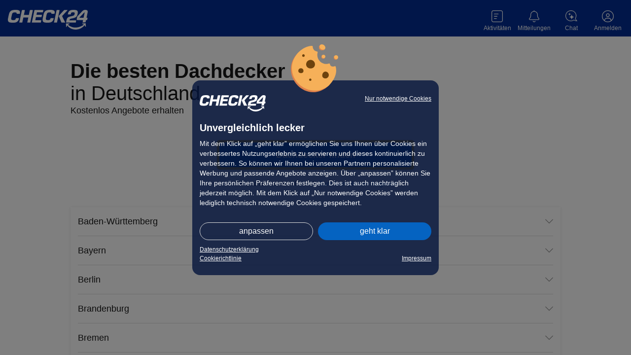

--- FILE ---
content_type: text/html; charset=UTF-8
request_url: https://handwerk.check24.de/craftsmen/dach-daemmen/in/deutschland
body_size: 11755
content:
<html lang="de" id="c24-html"><!-- aHR0cHM6Ly9qb2JzLmNoZWNrMjQuZGU= --><head>  
                <meta charset="utf-8">
                <link rel="preconnect" href="https://asset42.check24.de" />
                <link rel="preconnect" href="https://wireframe.check24.de" />
                <link rel="preconnect" href="https://assets.handwerk.check24.de" />
                <meta name="viewport" content="width=1026, user-scalable=1">                    <link rel="canonical"
          href="https://handwerk.check24.de/craftsmen/dach-daemmen/in/deutschland"/>
            <title>            Dachdecker in Deutschland – jetzt vergleichen & kostenlos anfragen | CHECK24
    </title> <meta name="viewport" content="width=device-width,initial-scale=1,maximum-scale=1,user-scalable=no"> <meta name="Language" content="de"> <meta name="Description" content="            Finden Sie Dachdecker aus ganz Deutschland ✓ Jetzt passende Fachbetriebe vergleichen & beauftragen ✓ Schnell, einfach & kostenlos bei CHECK24.
    " lang="de"> <meta name="Keywords" content=""> <meta name="Publisher" content="CHECK24, München"> <meta name="Copyright" content="CHECK24, München"> <meta name="Page-topic" content=""> <meta name="Robots" content="noindex, follow">  <link rel="apple-touch-icon" sizes="180x180" href="https://www.check24.de/apple-touch-icon.png"> <link rel="icon" type="image/png" sizes="32x32" href="https://www.check24.de/favicon-32x32.png?v=2"> <link rel="icon" type="image/png" sizes="16x16" href="https://www.check24.de/favicon-16x16.png?v=2"> <link rel="mask-icon" href="https://www.check24.de/safari-pinned-tab.svg" color="#022D94"> <link rel="shortcut icon" href="https://www.check24.de/favicon.ico"> <meta name="msapplication-TileColor" content="#022D94"> <meta name="theme-color" content="#ffffff">  <meta name="c24-wf-version" content="2025-2-2">      <style>
        body, .c24-body {
            background-color: #FAFAFA;
            margin: 0;
            font-family: Verdana, Arial, Helvetica, sans-serif;
            color: #575757;
            -webkit-font-smoothing: antialiased;
            -webkit-text-size-adjust: 100%;
        }
        #c24-content * {
            box-sizing: border-box;
        }
        #c24-header * {
            -webkit-font-smoothing: initial;
        }
    </style>
        
<style>
    html{
        -webkit-tap-highlight-color: rgba(0,0,0,0);
    }

    .c-WireframeContact {
        color: #575757;
        font-size: 12px;
        font-family: Verdana, Arial, Helvetica, sans-serif;
        line-height: 14px;
        padding: 0;
    }

    .c-WireframeContact-title {
        font-weight: bold;
        font-size: 14px;
        padding-bottom: 10px;
        text-align: left;
    }

    .c-WireframeContact-phoneNumber {
        color: #575757;
        font-weight: normal;
        padding-bottom: 5px;
    }

    .c-WireframeContact-openingTime {
        padding-bottom: 20px;
    }

    .c-WireframeContact-mailInfoText {
        padding-bottom: 5px;
    }

    .c-WireframeContact-mail {
        color: #575757;
    }

    footer.c-hide-footer {
        display: none;
    }
</style>
  <link rel="stylesheet" type="text/css" href="https://wireframe.check24.de/2025-2-2/assets/desktop/wireframe.min.css" media="screen">    <script type="text/javascript">var CHECK24_HOST = 'www.check24.de';</script>  <script type="text/javascript">window.data = window.data || {}; window.data['tracking'] = {"isGeneralTrackingEnabled":true,"isGoogleTrackingEnabled":true,"isAnalyticsCookieAllowed":false,"isUserLoggedIn":false,"deviceOutput":"desktop","deviceOs":"other","environment":"prod_app1","sid":"657f77207261425388a213dae1ab660b","gclid":null,"wpset":"","cpid":"ch24_hp_directtypein","cpref":"","siteIdentifier":"consumer_entry_top-page_coverage-page","additionalData":null};</script></head> <body class="c24-body c24-wide c24-fluid-grid c24-responsive ">  <div class="c24-blocking-layer"></div> <div class="c24-cookie-consent-wrapper" data-nosnippet=""> <div class="c24-cookie-consent-notice"> <div class="c24-cookie-consent-notice-cnt clearfix" style="margin-bottom: 20px;"> <div class="c24-cc-logo"></div> <a class="c24-cookie-consent-functional" onclick="Check24.cookieBanner.c24consent.giveConsent('f')">Nur notwendige Cookies</a> </div> <div class="c24-cookie-consent-notice-cnt"> <div class="c24-cookie-consent-notice-text"> <div class="c24-cookie-consent-notice-title">Unvergleichlich lecker</div> <div>
Mit dem Klick auf „geht klar” ermöglichen Sie uns Ihnen über Cookies ein verbessertes Nutzungserlebnis zu servieren und dieses kontinuierlich zu verbessern. So können wir Ihnen bei unseren Partnern personalisierte Werbung und passende Angebote anzeigen. Über „anpassen” können Sie Ihre persönlichen Präferenzen festlegen. Dies ist auch nachträglich jederzeit möglich. Mit dem Klick auf „Nur notwendige Cookies” werden lediglich technisch notwendige Cookies gespeichert.
</div> </div> </div> <div class="c24-cookie-consent-notice-buttons clearfix"> <a class="c24-cookie-consent-button c24-cookie-consent-button-secondary" onclick="Check24.cookieBanner.c24consent.showConsentScreen()">anpassen</a> <a class="c24-cookie-consent-button" onclick="Check24.cookieBanner.c24consent.giveConsent('fam')">geht klar</a> </div> <a class="c24-cookie-consent-imprint" href="https://www.check24.de/unternehmen/impressum/#cookies" target="_blank" rel="noopener noreferrer">Datenschutzerklärung</a> <div class="c24-cookie-consent-imprint-flex"> <a class="c24-cookie-consent-imprint" href="https://www.check24.de/unternehmen/cookiehinweis/" target="_blank" rel="noopener noreferrer">Cookierichtlinie</a> <a class="c24-cookie-consent-imprint" href="https://www.check24.de/unternehmen/impressum/" target="_blank" rel="noopener noreferrer">Impressum</a> </div> </div> <div class="c24-cookie-consent-screen"> <div class="c24-cookie-consent-screen-cnt clearfix" style="margin-bottom: 20px;"> <div class="c24-cc-logo"></div> <a class="c24-cookie-consent-backlink" onclick="Check24.cookieBanner.c24consent.showNoticeScreen()">« zurück</a> </div> <div class="c24-cookie-consent-screen-cnt" onclick="event.stopPropagation(); window.event.cancelBubble = true"> <div class="c24-cookie-consent-screen-header"> <div> <div class="c24-cookie-consent-screen-title">Ihre Cookie-Präferenzen verwalten</div> <div style="margin-bottom: 20px;">Wählen Sie, welche Cookies Sie auf check24.de akzeptieren.<br>Die Cookierichtlinie finden Sie <a class="c24-cookie-consent-cookielink" href="https://www.check24.de/unternehmen/cookiehinweis/" target="_blank">hier.</a></div> </div> </div> <div class="c24-cookie-consent-screen-list"> <div class="c24-cookie-consent-screen-list-entry"> <div class="c24-cookie-consent-screen-list-entry-header"> <div style="cursor: initial"> <input id="check24-cookie-functional" type="checkbox" checked disabled> <span></span> </div> <div style="cursor: initial">Notwendig</div> <div onclick="Check24.cookieBanner.c24consent.toggleDescriptionText('c24-cookie-functional-text', 'c24-cookie-consent-functional-more-icon')"> <span class="c24-cookie-consent-button-more-icon" id="c24-cookie-consent-functional-more-icon"> <svg xmlns="http://www.w3.org/2000/svg" version="1.1" x="0px" y="0px" viewBox="0 0 189.5 100" space="preserve"> <polygon fill="#b4b4b4" points="0,0 189.5,0 89.5,100"></polygon> </svg> </span> </div> </div> <div class="c24-cookie-consent-screen-list-entry-content" id="c24-cookie-functional-text">
Diese Cookies und andere Informationen sind für die Funktion unserer Services unbedingt erforderlich. Sie garantieren, dass unser Service sicher und so wie von Ihnen gewünscht funktioniert. Daher kann man sie nicht deaktivieren.<br><br> <a class="c24-cookie-consent-cookielink" href="https://www.check24.de/unternehmen/cookiehinweis/" target="_blank">Zur Cookierichtlinie</a> </div> </div> <div class="c24-cookie-consent-screen-list-entry"> <div class="c24-cookie-consent-screen-list-entry-header"> <div onclick="Check24.cookieBanner.c24consent.toggleCheckbox('check24-cookie-analytics')"> <input id="check24-cookie-analytics" type="checkbox"> <span></span> </div> <div onclick="Check24.cookieBanner.c24consent.toggleCheckbox('check24-cookie-analytics')">Analytisch</div> <div onclick="Check24.cookieBanner.c24consent.toggleDescriptionText('c24-cookie-analytics-text', 'c24-cookie-consent-analytics-more-icon')"> <span class="c24-cookie-consent-button-more-icon" id="c24-cookie-consent-analytics-more-icon"> <svg xmlns="http://www.w3.org/2000/svg" version="1.1" x="0px" y="0px" viewBox="0 0 189.5 100" space="preserve"> <polygon fill="#b4b4b4" points="0,0 189.5,0 89.5,100"></polygon> </svg> </span> </div> </div> <div class="c24-cookie-consent-screen-list-entry-content" id="c24-cookie-analytics-text">
Wir möchten für Sie unseren Service so gut wie möglich machen. Daher verbessern wir unsere Services und Ihr Nutzungserlebnis stetig. Um dies zu tun, möchten wir die Nutzung des Services analysieren und in statistischer Form auswerten.<br><br> <a class="c24-cookie-consent-cookielink" href="https://www.check24.de/unternehmen/cookiehinweis/" target="_blank">Zur Cookierichtlinie</a> </div> </div> <div class="c24-cookie-consent-screen-list-entry"> <div class="c24-cookie-consent-screen-list-entry-header"> <div onclick="Check24.cookieBanner.c24consent.toggleCheckbox('check24-cookie-marketing')"> <input id="check24-cookie-marketing" type="checkbox"> <span></span> </div> <div onclick="Check24.cookieBanner.c24consent.toggleCheckbox('check24-cookie-marketing')">Marketing</div> <div onclick="Check24.cookieBanner.c24consent.toggleDescriptionText('c24-cookie-marketing-text', 'c24-cookie-consent-marketing-more-icon')"> <span class="c24-cookie-consent-button-more-icon" id="c24-cookie-consent-marketing-more-icon"> <svg xmlns="http://www.w3.org/2000/svg" version="1.1" x="0px" y="0px" viewBox="0 0 189.5 100" space="preserve"> <polygon fill="#b4b4b4" points="0,0 189.5,0 89.5,100"></polygon> </svg> </span> </div> </div> <div class="c24-cookie-consent-screen-list-entry-content" id="c24-cookie-marketing-text">
Um Ihnen unser Angebot kostenfrei anbieten zu können, finanzieren wir uns u.a. durch Werbeeinblendungen und richten werbliche und nicht-werbliche Inhalte auf Ihre Interessen aus.
Dafür arbeiten wir mit ausgewählten Partnern zusammen. Ihre Einstellungen können Sie jederzeit mit Klick auf Datenschutz im unteren Bereich unserer Webseite anpassen.
Ausführlichere Informationen zu den folgenden ausgeführten Verarbeitungszwecken finden Sie ebenfalls in unserer Datenschutzerklärung.
<br><br> <a class="c24-cookie-consent-cookielink" href="https://www.check24.de/unternehmen/cookiehinweis/" target="_blank">Zur Cookierichtlinie</a> </div> </div> </div> </div> <div class="c24-cookie-consent-screen-buttons clearfix"> <a class="c24-cookie-consent-button c24-cookie-consent-buttonlink" onclick="Check24.cookieBanner.c24consent.giveConsent(Check24.cookieBanner.c24consent.getConfiguredConsent())">Auswahl speichern</a> <a class="c24-cookie-consent-button" onclick="Check24.cookieBanner.c24consent.giveConsent('fam')">alle akzeptieren</a> </div> </div> <div class="c24-strict-blocking-layer"></div> </div>  <div id="c24-page-and-ads"> <div id="c24-ads" class="clearfix"> <div id="c24-ads-content" class="clearfix"> <div class="c24-ad-banner" id="c24-ad-leaderboard">  </div> <div class="c24-ad-skyscraper" id="c24-ad-skyscraper">  </div> </div> </div> <div class="c24-page-container" id="c24-page-container-header"> <div class="c24-page"> <header class="c24-site-header"> <div id="c24-header" class="c24-header c24-nosearch "> <div class="c24-header-inner"> <a class="c24-header-skip-container" tabindex="0" href="#c24-page-container-content"> <div class="c24-header-skip-link"> <span>Zum Hauptinhalt</span> </div> </a> <div id="c24-header-top"> <div class="c24-header-content clearfix"> <a class="c24-header-back-wrapper" href=""> <span class="c24-header-back"> <svg xmlns="http://www.w3.org/2000/svg" version="1.1" x="0px" y="0px" viewBox="0 0 58.2 100" space="preserve"> <polygon fill="#FFFFFF" points="16.4,50 58.2,8.2 50,0 0,50 50,100 58.2,91.8 "></polygon> </svg> </span> </a> <a href="https://www.check24.de/" class="c24-logo" title="CHECK24 - Deutschlands größtes Vergleichsportal" tabindex="0"></a> <div class="c24-header-components"> <!-- EMBED:ACTIVITIES_START --><div class="c24-activities c24-header-icon"> <a class="c24-activities-icon c24-header-hover" href="https://kundenbereich.check24.de/user/account/activities.html" tabindex="0"> <div> <span class="c24-activities-icon-svg"></span> <div class="c24-activities-count"></div> </div> <div class="c24-activities-label c24-header-icon-label">Aktivitäten</div> </a> <div class="c24-activities-layer-hover c24-header-layer"> <div class="c24-activities-layer"> <div class="content"></div> <a class="all"></a> </div> </div> </div> <!-- EMBED:ACTIVITIES_END --> <div class="c24-notification c24-header-icon"> <a class="c24-notification-icon c24-header-hover" href="https://newsfeed.check24.de/" tabindex="0"> <div> <span class="c24-notification-icon-svg"></span> <div class="c24-notification-count"></div> </div> <div class="c24-notification-label c24-header-icon-label">Mitteilungen</div> </a> <div class="c24-notification-layer-hover c24-header-layer"> <div class="c24-notification-layer"> <div class="content"></div> <a class="all"></a> </div> </div> </div>  <div class="c24-contact c24-header-hover c24-header-icon clearfix"> <a class="c24-contact-content clearfix" href="https://www.check24.de/unternehmen/kontakt/" tabindex="0"> <span class="c24-contact-icon"> <span class="c24-contact-icon-svg"></span> </span> <div class="c24-header-icon-label">Chat</div> </a> </div>   <div class="c24-customer c24-customer-guest c24-header-hover c24-header-icon"> <a class="c24-customer-hover-wrapper c24-login-opener" href="https://kundenbereich.check24.de/user/account.html?o=overview" tabindex="0"> <div class="c24-customer-icon c24-customer-icon-lo c24-icon"></div> <div class="c24-customer-hover c24-header-icon-label">
Anmelden
</div> </a> </div>  <div class="c24-customer-trigger c24-header-hover" id="c24-customer-trigger"> <div class="c24-customer-layer c24-header-layer c24-ignore-dc-event"> <div class="c24-customer-trigger-close"> <svg xmlns="http://www.w3.org/2000/svg" version="1.1" x="0px" y="0px" viewBox="0 0 357 357" space="preserve"> <g> <polygon fill="#949494" points="357,35.7 321.3,0 178.5,142.8 35.7,0 0,35.7 142.8,178.5 0,321.3 35.7,357 178.5,214.2 321.3,357 357,321.3 214.2,178.5"></polygon> </g> </svg> </div> <div class="c24-customer-trigger-text">  </div> <a class="c24-button c24-customer-login-opener c24-login-opener">anmelden</a> <div class="c24-customer-salutation-text"> <span>Neuer Kunde? </span> <a class="c24-meinkonto-reflink c24-customer-register-opener c24-login-opener">Starten Sie hier.</a> </div> </div> </div>   </div> </div> </div> </div> </div> </header> </div> </div>  <div class="c24-page-container" id="c24-page-container-content"> <div id="c24-page-content" class="c24-page"> <div id="c24-content" class="clearfix">      <div id="root"></div>
  </div> </div> </div>  <div class="c24-page-container" id="c24-page-container-footer"> <div class="c24-page"> <footer class="c24-footer c24-footer-slim c-hide-footer"> <div id="c24-footer">  <div class="c24-footer-bottom"> <div class="c24-footer-content clearfix"> <div class="c24-footer-company-line">© <!-- EMBED:FOOTER_COPYRIGHT_YEAR_START -->2026<!-- EMBED:FOOTER_COPYRIGHT_YEAR_END --> CHECK24 Vergleichsportal Profis GmbH</div> <div class="c24-footer-terms-links"> <a href="//profis.check24.de/agb" title="AGB">AGB</a> <a href="//profis.check24.de/datenschutz" title="Datenschutz">Datenschutz</a> <a href="https://www.check24.de/unternehmen/impressum/#comp27" title="Impressum">Impressum</a>    </div> </div> <!-- EMBED:FOOTER_SOCIAL_ICONS_START --> <div class="c24-footer-icon-wrapper"> <a class="c24-footer-icon" href="https://www.facebook.com/CHECK24de/?locale=de_DE" target="_blank" rel="noopener noreferrer"> <div class="c24-facebook-logo"></div> </a> <a class="c24-footer-icon" href="https://www.youtube.com/@check24" target="_blank" rel="noopener noreferrer"> <div class="c24-youtube-logo"></div> </a> <a class="c24-footer-icon" href="https://instagram.com/check24.de" target="_blank" rel="noopener noreferrer"> <div class="c24-instagram-logo"></div> </a> <a class="c24-footer-icon" href="https://www.tiktok.com/@check24" target="_blank" rel="noopener noreferrer"> <div class="c24-tiktok-logo"></div> </a> </div> <!-- EMBED:FOOTER_SOCIAL_ICONS_END --> </div>  </div> </footer> </div> </div>  </div>      <script type="text/javascript">window.data = window.data || {}; window.data['sentry'] = {"dsn":"https:\/\/9ddf580aa48d444d8199bf5561fb911d@sentry.profis.check24.de\/32","release":"20260116-140547","environment":"prod","allowUrls":["https?:\\\/\\\/(.+\\.)?check24\\.de"]};</script>
        <script type="text/javascript">window.data = window.data || {}; window.data['pageData'] = {"serviceOrCategory":{"name":"Dachdecker","slug":"dach-daemmen","pageHeaderUrl":"\/craftsmen\/cs\/questionnaire\/craftsmen_service_roof-insulation\/questionnaire"},"stateList":[{"name":"Baden-W\u00fcrttemberg","identifier":"bw","slug":"baden-wuerttemberg","hasPreviousPage":false,"hasNextPage":true,"cursor":"albershausen","cities":[{"name":"Aach","slug":"aach-hegau","link":"\/craftsmen\/dach-daemmen\/bw\/aach-hegau\/top-profis"},{"name":"Aalen","slug":"aalen","link":"\/craftsmen\/dach-daemmen\/bw\/aalen\/top-profis"},{"name":"Abstatt","slug":"abstatt","link":"\/craftsmen\/dach-daemmen\/bw\/abstatt\/top-profis"},{"name":"Abtsgm\u00fcnd","slug":"abtsgmuend","link":"\/craftsmen\/dach-daemmen\/bw\/abtsgmuend\/top-profis"},{"name":"Achberg","slug":"achberg-bei-lindau-bodensee","link":"\/craftsmen\/dach-daemmen\/bw\/achberg-bei-lindau-bodensee\/top-profis"},{"name":"Achern","slug":"achern-baden","link":"\/craftsmen\/dach-daemmen\/bw\/achern-baden\/top-profis"},{"name":"Achstetten","slug":"achstetten","link":"\/craftsmen\/dach-daemmen\/bw\/achstetten\/top-profis"},{"name":"Adelberg","slug":"adelberg","link":"\/craftsmen\/dach-daemmen\/bw\/adelberg\/top-profis"},{"name":"Adelmannsfelden","slug":"adelmannsfelden","link":"\/craftsmen\/dach-daemmen\/bw\/adelmannsfelden\/top-profis"},{"name":"Adelsheim","slug":"adelsheim","link":"\/craftsmen\/dach-daemmen\/bw\/adelsheim\/top-profis"},{"name":"Adlersteige","slug":"adlersteige","link":"\/craftsmen\/dach-daemmen\/bw\/adlersteige\/top-profis"},{"name":"Affalterbach","slug":"affalterbach","link":"\/craftsmen\/dach-daemmen\/bw\/affalterbach\/top-profis"},{"name":"Aglasterhausen","slug":"aglasterhausen","link":"\/craftsmen\/dach-daemmen\/bw\/aglasterhausen\/top-profis"},{"name":"Ahorn","slug":"ahorn-baden","link":"\/craftsmen\/dach-daemmen\/bw\/ahorn-baden\/top-profis"},{"name":"Aichelberg","slug":"aichelberg-kreis-goeppingen","link":"\/craftsmen\/dach-daemmen\/bw\/aichelberg-kreis-goeppingen\/top-profis"},{"name":"Aichhalden","slug":"aichhalden-bei-schramberg","link":"\/craftsmen\/dach-daemmen\/bw\/aichhalden-bei-schramberg\/top-profis"},{"name":"Aichstetten","slug":"aichstetten-bei-leutkirch-im-allgaeu","link":"\/craftsmen\/dach-daemmen\/bw\/aichstetten-bei-leutkirch-im-allgaeu\/top-profis"},{"name":"Aichtal","slug":"aichtal","link":"\/craftsmen\/dach-daemmen\/bw\/aichtal\/top-profis"},{"name":"Aichwald","slug":"aichwald-schurw","link":"\/craftsmen\/dach-daemmen\/bw\/aichwald-schurw\/top-profis"},{"name":"Aidlingen","slug":"aidlingen","link":"\/craftsmen\/dach-daemmen\/bw\/aidlingen\/top-profis"},{"name":"Aitern","slug":"aitern","link":"\/craftsmen\/dach-daemmen\/bw\/aitern\/top-profis"},{"name":"Aitrach","slug":"aitrach","link":"\/craftsmen\/dach-daemmen\/bw\/aitrach\/top-profis"},{"name":"Albbruck","slug":"albbruck","link":"\/craftsmen\/dach-daemmen\/bw\/albbruck\/top-profis"},{"name":"Albershausen","slug":"albershausen","link":"\/craftsmen\/dach-daemmen\/bw\/albershausen\/top-profis"}]},{"name":"Bayern","identifier":"by","slug":"bayern","hasPreviousPage":false,"hasNextPage":true,"cursor":"aidenbach","cities":[{"name":"Abenberg","slug":"abenberg-mittelfr","link":"\/craftsmen\/dach-daemmen\/by\/abenberg-mittelfr\/top-profis"},{"name":"Abensberg","slug":"abensberg-hallertau","link":"\/craftsmen\/dach-daemmen\/by\/abensberg-hallertau\/top-profis"},{"name":"Abraham","slug":"abraham-kreis-passau","link":"\/craftsmen\/dach-daemmen\/by\/abraham-kreis-passau\/top-profis"},{"name":"Absberg","slug":"absberg","link":"\/craftsmen\/dach-daemmen\/by\/absberg\/top-profis"},{"name":"Abtswind","slug":"abtswind","link":"\/craftsmen\/dach-daemmen\/by\/abtswind\/top-profis"},{"name":"Achslach","slug":"achslach","link":"\/craftsmen\/dach-daemmen\/by\/achslach\/top-profis"},{"name":"Adelschlag","slug":"adelschlag","link":"\/craftsmen\/dach-daemmen\/by\/adelschlag\/top-profis"},{"name":"Adelsdorf","slug":"adelsdorf-mittelfr","link":"\/craftsmen\/dach-daemmen\/by\/adelsdorf-mittelfr\/top-profis"},{"name":"Adelshofen","slug":"adelshofen-kreis-fuerstenfeldbruck","link":"\/craftsmen\/dach-daemmen\/by\/adelshofen-kreis-fuerstenfeldbruck\/top-profis"},{"name":"Adelshofen","slug":"adelshofen-mittelfr","link":"\/craftsmen\/dach-daemmen\/by\/adelshofen-mittelfr\/top-profis"},{"name":"Adelsried","slug":"adelsried-bei-augsburg","link":"\/craftsmen\/dach-daemmen\/by\/adelsried-bei-augsburg\/top-profis"},{"name":"Adelzhausen","slug":"adelzhausen","link":"\/craftsmen\/dach-daemmen\/by\/adelzhausen\/top-profis"},{"name":"Adligstadt","slug":"adligstadt","link":"\/craftsmen\/dach-daemmen\/by\/adligstadt\/top-profis"},{"name":"Adlkofen","slug":"adlkofen-bei-landshut-isar","link":"\/craftsmen\/dach-daemmen\/by\/adlkofen-bei-landshut-isar\/top-profis"},{"name":"Affing","slug":"affing","link":"\/craftsmen\/dach-daemmen\/by\/affing\/top-profis"},{"name":"Aham","slug":"aham-vils","link":"\/craftsmen\/dach-daemmen\/by\/aham-vils\/top-profis"},{"name":"Aholfing","slug":"aholfing","link":"\/craftsmen\/dach-daemmen\/by\/aholfing\/top-profis"},{"name":"Aholming","slug":"aholming","link":"\/craftsmen\/dach-daemmen\/by\/aholming\/top-profis"},{"name":"Ahorn","slug":"ahorn-kreis-coburg","link":"\/craftsmen\/dach-daemmen\/by\/ahorn-kreis-coburg\/top-profis"},{"name":"Ahorntal","slug":"ahorntal","link":"\/craftsmen\/dach-daemmen\/by\/ahorntal\/top-profis"},{"name":"Aicha vorm Wald","slug":"aicha-vorm-wald","link":"\/craftsmen\/dach-daemmen\/by\/aicha-vorm-wald\/top-profis"},{"name":"Aichach","slug":"aichach-an-der-paar","link":"\/craftsmen\/dach-daemmen\/by\/aichach-an-der-paar\/top-profis"},{"name":"Aichen","slug":"aichen-schwab","link":"\/craftsmen\/dach-daemmen\/by\/aichen-schwab\/top-profis"},{"name":"Aidenbach","slug":"aidenbach","link":"\/craftsmen\/dach-daemmen\/by\/aidenbach\/top-profis"}]},{"name":"Berlin","identifier":"be","slug":"berlin","hasPreviousPage":false,"hasNextPage":false,"cursor":"berlin","cities":[{"name":"Berlin","slug":"berlin","link":"\/craftsmen\/dach-daemmen\/be\/berlin\/top-profis"}]},{"name":"Brandenburg","identifier":"bb","slug":"brandenburg","hasPreviousPage":false,"hasNextPage":true,"cursor":"barsikow","cities":[{"name":"Ahrensfelde","slug":"ahrensfelde-bei-berlin","link":"\/craftsmen\/dach-daemmen\/bb\/ahrensfelde-bei-berlin\/top-profis"},{"name":"Albertinenhof","slug":"albertinenhof-bei-neuruppin","link":"\/craftsmen\/dach-daemmen\/bb\/albertinenhof-bei-neuruppin\/top-profis"},{"name":"Alt Lutterow","slug":"alt-lutterow","link":"\/craftsmen\/dach-daemmen\/bb\/alt-lutterow\/top-profis"},{"name":"Alt Ruppin","slug":"alt-ruppin","link":"\/craftsmen\/dach-daemmen\/bb\/alt-ruppin\/top-profis"},{"name":"Alt Tucheband","slug":"alt-tucheband","link":"\/craftsmen\/dach-daemmen\/bb\/alt-tucheband\/top-profis"},{"name":"Alt Zauche-Wu\u00dfwerk","slug":"alt-zauche-wusswerk","link":"\/craftsmen\/dach-daemmen\/bb\/alt-zauche-wusswerk\/top-profis"},{"name":"Altd\u00f6bern","slug":"altdoebern","link":"\/craftsmen\/dach-daemmen\/bb\/altdoebern\/top-profis"},{"name":"Altenau","slug":"altenau-bei-muehlberg-elbe","link":"\/craftsmen\/dach-daemmen\/bb\/altenau-bei-muehlberg-elbe\/top-profis"},{"name":"Altfriesack","slug":"altfriesack","link":"\/craftsmen\/dach-daemmen\/bb\/altfriesack\/top-profis"},{"name":"Alth\u00fcttendorf","slug":"althuettendorf","link":"\/craftsmen\/dach-daemmen\/bb\/althuettendorf\/top-profis"},{"name":"Altlandsberg","slug":"altlandsberg","link":"\/craftsmen\/dach-daemmen\/bb\/altlandsberg\/top-profis"},{"name":"Am Mellensee","slug":"am-mellensee","link":"\/craftsmen\/dach-daemmen\/bb\/am-mellensee\/top-profis"},{"name":"Angerm\u00fcnde","slug":"angermuende","link":"\/craftsmen\/dach-daemmen\/bb\/angermuende\/top-profis"},{"name":"Annah\u00fctte","slug":"annahuette","link":"\/craftsmen\/dach-daemmen\/bb\/annahuette\/top-profis"},{"name":"Baarz","slug":"baarz","link":"\/craftsmen\/dach-daemmen\/bb\/baarz\/top-profis"},{"name":"Babben","slug":"babben","link":"\/craftsmen\/dach-daemmen\/bb\/babben\/top-profis"},{"name":"Bad Belzig","slug":"bad-belzig","link":"\/craftsmen\/dach-daemmen\/bb\/bad-belzig\/top-profis"},{"name":"Bad Freienwalde (Oder)","slug":"bad-freienwalde-oder","link":"\/craftsmen\/dach-daemmen\/bb\/bad-freienwalde-oder\/top-profis"},{"name":"Bad Liebenwerda","slug":"bad-liebenwerda","link":"\/craftsmen\/dach-daemmen\/bb\/bad-liebenwerda\/top-profis"},{"name":"Bad Saarow","slug":"bad-saarow","link":"\/craftsmen\/dach-daemmen\/bb\/bad-saarow\/top-profis"},{"name":"Bad Wilsnack","slug":"bad-wilsnack","link":"\/craftsmen\/dach-daemmen\/bb\/bad-wilsnack\/top-profis"},{"name":"Bahnsdorf","slug":"bahnsdorf-elster","link":"\/craftsmen\/dach-daemmen\/bb\/bahnsdorf-elster\/top-profis"},{"name":"Bantikow","slug":"bantikow","link":"\/craftsmen\/dach-daemmen\/bb\/bantikow\/top-profis"},{"name":"Barsikow","slug":"barsikow","link":"\/craftsmen\/dach-daemmen\/bb\/barsikow\/top-profis"}]},{"name":"Bremen","identifier":"hb","slug":"bremen","hasPreviousPage":false,"hasNextPage":false,"cursor":"bremerhaven","cities":[{"name":"Bremen","slug":"bremen","link":"\/craftsmen\/dach-daemmen\/hb\/bremen\/top-profis"},{"name":"Bremerhaven","slug":"bremerhaven","link":"\/craftsmen\/dach-daemmen\/hb\/bremerhaven\/top-profis"}]},{"name":"Hamburg","identifier":"hh","slug":"hamburg","hasPreviousPage":false,"hasNextPage":false,"cursor":"hamburg-insel-neuwerk","cities":[{"name":"Hamburg","slug":"hamburg","link":"\/craftsmen\/dach-daemmen\/hh\/hamburg\/top-profis"},{"name":"Hamburg-Insel Neuwerk","slug":"hamburg-insel-neuwerk","link":"\/craftsmen\/dach-daemmen\/hh\/hamburg-insel-neuwerk\/top-profis"}]},{"name":"Hessen","identifier":"he","slug":"hessen","hasPreviousPage":false,"hasNextPage":true,"cursor":"bad-homburg-v-d-hoehe","cities":[{"name":"Aarbergen","slug":"aarbergen","link":"\/craftsmen\/dach-daemmen\/he\/aarbergen\/top-profis"},{"name":"Abtsteinach","slug":"abtsteinach","link":"\/craftsmen\/dach-daemmen\/he\/abtsteinach\/top-profis"},{"name":"Ahnatal","slug":"ahnatal","link":"\/craftsmen\/dach-daemmen\/he\/ahnatal\/top-profis"},{"name":"Alheim","slug":"alheim","link":"\/craftsmen\/dach-daemmen\/he\/alheim\/top-profis"},{"name":"Allendorf (Eder)","slug":"allendorf-eder","link":"\/craftsmen\/dach-daemmen\/he\/allendorf-eder\/top-profis"},{"name":"Allendorf (Lumda)","slug":"allendorf-lumda","link":"\/craftsmen\/dach-daemmen\/he\/allendorf-lumda\/top-profis"},{"name":"Alsbach-H\u00e4hnlein","slug":"alsbach-haehnlein","link":"\/craftsmen\/dach-daemmen\/he\/alsbach-haehnlein\/top-profis"},{"name":"Alsfeld","slug":"alsfeld","link":"\/craftsmen\/dach-daemmen\/he\/alsfeld\/top-profis"},{"name":"Altenstadt","slug":"altenstadt","link":"\/craftsmen\/dach-daemmen\/he\/altenstadt\/top-profis"},{"name":"Am R\u00f6merhof","slug":"am-roemerhof","link":"\/craftsmen\/dach-daemmen\/he\/am-roemerhof\/top-profis"},{"name":"Am R\u00f6merschacht","slug":"am-roemerschacht","link":"\/craftsmen\/dach-daemmen\/he\/am-roemerschacht\/top-profis"},{"name":"Am R\u00fcdesheimer Hafen","slug":"am-ruedesheimer-hafen-rheingau","link":"\/craftsmen\/dach-daemmen\/he\/am-ruedesheimer-hafen-rheingau\/top-profis"},{"name":"Am Sandkopf","slug":"am-sandkopf-gemeinde-fuldatal","link":"\/craftsmen\/dach-daemmen\/he\/am-sandkopf-gemeinde-fuldatal\/top-profis"},{"name":"Am\u00f6neburg","slug":"amoeneburg","link":"\/craftsmen\/dach-daemmen\/he\/amoeneburg\/top-profis"},{"name":"Angelburg","slug":"angelburg","link":"\/craftsmen\/dach-daemmen\/he\/angelburg\/top-profis"},{"name":"Antrifttal","slug":"antrifttal","link":"\/craftsmen\/dach-daemmen\/he\/antrifttal\/top-profis"},{"name":"A\u00dflar","slug":"asslar","link":"\/craftsmen\/dach-daemmen\/he\/asslar\/top-profis"},{"name":"Babenhausen","slug":"babenhausen","link":"\/craftsmen\/dach-daemmen\/he\/babenhausen\/top-profis"},{"name":"Bad Arolsen","slug":"bad-arolsen","link":"\/craftsmen\/dach-daemmen\/he\/bad-arolsen\/top-profis"},{"name":"Bad Camberg","slug":"bad-camberg","link":"\/craftsmen\/dach-daemmen\/he\/bad-camberg\/top-profis"},{"name":"Bad Emstal","slug":"bad-emstal","link":"\/craftsmen\/dach-daemmen\/he\/bad-emstal\/top-profis"},{"name":"Bad Endbach","slug":"bad-endbach","link":"\/craftsmen\/dach-daemmen\/he\/bad-endbach\/top-profis"},{"name":"Bad Hersfeld","slug":"bad-hersfeld","link":"\/craftsmen\/dach-daemmen\/he\/bad-hersfeld\/top-profis"},{"name":"Bad Homburg","slug":"bad-homburg-v-d-hoehe","link":"\/craftsmen\/dach-daemmen\/he\/bad-homburg-v-d-hoehe\/top-profis"}]},{"name":"Mecklenburg-Vorpommern","identifier":"mv","slug":"mecklenburg-vorpommern","hasPreviousPage":false,"hasNextPage":true,"cursor":"anklam","cities":[{"name":"Admannshagen-Bargeshagen","slug":"admannshagen-bargeshagen","link":"\/craftsmen\/dach-daemmen\/mv\/admannshagen-bargeshagen\/top-profis"},{"name":"Ahlbeck","slug":"ahlbeck","link":"\/craftsmen\/dach-daemmen\/mv\/ahlbeck\/top-profis"},{"name":"Ahrenshagen-Daskow","slug":"ahrenshagen-daskow","link":"\/craftsmen\/dach-daemmen\/mv\/ahrenshagen-daskow\/top-profis"},{"name":"Alt Bukow","slug":"alt-bukow","link":"\/craftsmen\/dach-daemmen\/mv\/alt-bukow\/top-profis"},{"name":"Alt Krenzlin","slug":"alt-krenzlin","link":"\/craftsmen\/dach-daemmen\/mv\/alt-krenzlin\/top-profis"},{"name":"Alt Meteln","slug":"alt-meteln","link":"\/craftsmen\/dach-daemmen\/mv\/alt-meteln\/top-profis"},{"name":"Alt Poorstorf","slug":"alt-poorstorf","link":"\/craftsmen\/dach-daemmen\/mv\/alt-poorstorf\/top-profis"},{"name":"Alt Schwerin","slug":"alt-schwerin","link":"\/craftsmen\/dach-daemmen\/mv\/alt-schwerin\/top-profis"},{"name":"Alt S\u00fchrkow","slug":"alt-suehrkow","link":"\/craftsmen\/dach-daemmen\/mv\/alt-suehrkow\/top-profis"},{"name":"Alt Tellin","slug":"alt-tellin","link":"\/craftsmen\/dach-daemmen\/mv\/alt-tellin\/top-profis"},{"name":"Alt Zachun","slug":"alt-zachun","link":"\/craftsmen\/dach-daemmen\/mv\/alt-zachun\/top-profis"},{"name":"Altef\u00e4hr","slug":"altefaehr","link":"\/craftsmen\/dach-daemmen\/mv\/altefaehr\/top-profis"},{"name":"Altenhagen","slug":"altenhagen-bei-altentreptow","link":"\/craftsmen\/dach-daemmen\/mv\/altenhagen-bei-altentreptow\/top-profis"},{"name":"Altenhof","slug":"altenhof-bei-roebel","link":"\/craftsmen\/dach-daemmen\/mv\/altenhof-bei-roebel\/top-profis"},{"name":"Altenkirchen","slug":"altenkirchen-ruegen","link":"\/craftsmen\/dach-daemmen\/mv\/altenkirchen-ruegen\/top-profis"},{"name":"Altenpleen","slug":"altenpleen","link":"\/craftsmen\/dach-daemmen\/mv\/altenpleen\/top-profis"},{"name":"Altentreptow","slug":"altentreptow","link":"\/craftsmen\/dach-daemmen\/mv\/altentreptow\/top-profis"},{"name":"Altkalen","slug":"altkalen","link":"\/craftsmen\/dach-daemmen\/mv\/altkalen\/top-profis"},{"name":"Altona","slug":"altona-bei-eldena-an-der-elde","link":"\/craftsmen\/dach-daemmen\/mv\/altona-bei-eldena-an-der-elde\/top-profis"},{"name":"Altwarp","slug":"altwarp","link":"\/craftsmen\/dach-daemmen\/mv\/altwarp\/top-profis"},{"name":"Altwigshagen","slug":"altwigshagen","link":"\/craftsmen\/dach-daemmen\/mv\/altwigshagen\/top-profis"},{"name":"Am Salzhaff","slug":"am-salzhaff","link":"\/craftsmen\/dach-daemmen\/mv\/am-salzhaff\/top-profis"},{"name":"Ankershagen","slug":"ankershagen","link":"\/craftsmen\/dach-daemmen\/mv\/ankershagen\/top-profis"},{"name":"Anklam","slug":"anklam","link":"\/craftsmen\/dach-daemmen\/mv\/anklam\/top-profis"}]},{"name":"Niedersachsen","identifier":"ni","slug":"niedersachsen","hasPreviousPage":false,"hasNextPage":true,"cursor":"anderlingen","cities":[{"name":"Achim","slug":"achim-bei-bremen","link":"\/craftsmen\/dach-daemmen\/ni\/achim-bei-bremen\/top-profis"},{"name":"Adelebsen","slug":"adelebsen","link":"\/craftsmen\/dach-daemmen\/ni\/adelebsen\/top-profis"},{"name":"Adelheidsdorf","slug":"adelheidsdorf","link":"\/craftsmen\/dach-daemmen\/ni\/adelheidsdorf\/top-profis"},{"name":"Adenb\u00fcttel","slug":"adenbuettel","link":"\/craftsmen\/dach-daemmen\/ni\/adenbuettel\/top-profis"},{"name":"Adendorf","slug":"adendorf-kreis-lueneburg","link":"\/craftsmen\/dach-daemmen\/ni\/adendorf-kreis-lueneburg\/top-profis"},{"name":"Aerzen","slug":"aerzen","link":"\/craftsmen\/dach-daemmen\/ni\/aerzen\/top-profis"},{"name":"Affinghausen","slug":"affinghausen","link":"\/craftsmen\/dach-daemmen\/ni\/affinghausen\/top-profis"},{"name":"Agathenburg","slug":"agathenburg","link":"\/craftsmen\/dach-daemmen\/ni\/agathenburg\/top-profis"},{"name":"Ahausen","slug":"ahausen-kreis-rotenburg-wuemme","link":"\/craftsmen\/dach-daemmen\/ni\/ahausen-kreis-rotenburg-wuemme\/top-profis"},{"name":"Ahlden (Aller)","slug":"ahlden-aller","link":"\/craftsmen\/dach-daemmen\/ni\/ahlden-aller\/top-profis"},{"name":"Ahlerstedt","slug":"ahlerstedt","link":"\/craftsmen\/dach-daemmen\/ni\/ahlerstedt\/top-profis"},{"name":"Ahnsbeck","slug":"ahnsbeck","link":"\/craftsmen\/dach-daemmen\/ni\/ahnsbeck\/top-profis"},{"name":"Ahnsen","slug":"ahnsen-bei-stadthagen","link":"\/craftsmen\/dach-daemmen\/ni\/ahnsen-bei-stadthagen\/top-profis"},{"name":"Alfeld (Leine)","slug":"alfeld-leine","link":"\/craftsmen\/dach-daemmen\/ni\/alfeld-leine\/top-profis"},{"name":"Alfhausen","slug":"alfhausen","link":"\/craftsmen\/dach-daemmen\/ni\/alfhausen\/top-profis"},{"name":"Alfstedt","slug":"alfstedt-bei-bremervoerde","link":"\/craftsmen\/dach-daemmen\/ni\/alfstedt-bei-bremervoerde\/top-profis"},{"name":"Algermissen","slug":"algermissen","link":"\/craftsmen\/dach-daemmen\/ni\/algermissen\/top-profis"},{"name":"Algesb\u00fcttel","slug":"algesbuettel","link":"\/craftsmen\/dach-daemmen\/ni\/algesbuettel\/top-profis"},{"name":"Altenau","slug":"altenau-harz","link":"\/craftsmen\/dach-daemmen\/ni\/altenau-harz\/top-profis"},{"name":"Altenmedingen","slug":"altenmedingen","link":"\/craftsmen\/dach-daemmen\/ni\/altenmedingen\/top-profis"},{"name":"Am R\u00f6nndeich","slug":"am-roenndeich","link":"\/craftsmen\/dach-daemmen\/ni\/am-roenndeich\/top-profis"},{"name":"Amelinghausen","slug":"amelinghausen","link":"\/craftsmen\/dach-daemmen\/ni\/amelinghausen\/top-profis"},{"name":"An der Rhumequelle","slug":"an-der-rhumequelle-bei-gieboldehausen","link":"\/craftsmen\/dach-daemmen\/ni\/an-der-rhumequelle-bei-gieboldehausen\/top-profis"},{"name":"Anderlingen","slug":"anderlingen","link":"\/craftsmen\/dach-daemmen\/ni\/anderlingen\/top-profis"}]},{"name":"Nordrhein-Westfalen","identifier":"nw","slug":"nordrhein-westfalen","hasPreviousPage":false,"hasNextPage":true,"cursor":"bad-sassendorf","cities":[{"name":"Aachen","slug":"aachen","link":"\/craftsmen\/dach-daemmen\/nw\/aachen\/top-profis"},{"name":"Ahaus","slug":"ahaus","link":"\/craftsmen\/dach-daemmen\/nw\/ahaus\/top-profis"},{"name":"Ahlen","slug":"ahlen-westf","link":"\/craftsmen\/dach-daemmen\/nw\/ahlen-westf\/top-profis"},{"name":"Aldenhoven","slug":"aldenhoven-bei-juelich","link":"\/craftsmen\/dach-daemmen\/nw\/aldenhoven-bei-juelich\/top-profis"},{"name":"Alfter","slug":"alfter","link":"\/craftsmen\/dach-daemmen\/nw\/alfter\/top-profis"},{"name":"Alpen","slug":"alpen","link":"\/craftsmen\/dach-daemmen\/nw\/alpen\/top-profis"},{"name":"Alsdorf","slug":"alsdorf-rheinl","link":"\/craftsmen\/dach-daemmen\/nw\/alsdorf-rheinl\/top-profis"},{"name":"Altena","slug":"altena-westf","link":"\/craftsmen\/dach-daemmen\/nw\/altena-westf\/top-profis"},{"name":"Altenbeken","slug":"altenbeken","link":"\/craftsmen\/dach-daemmen\/nw\/altenbeken\/top-profis"},{"name":"Altenberge","slug":"altenberge-westf","link":"\/craftsmen\/dach-daemmen\/nw\/altenberge-westf\/top-profis"},{"name":"Anr\u00f6chte","slug":"anroechte","link":"\/craftsmen\/dach-daemmen\/nw\/anroechte\/top-profis"},{"name":"Arnsberg","slug":"arnsberg-westf","link":"\/craftsmen\/dach-daemmen\/nw\/arnsberg-westf\/top-profis"},{"name":"Ascheberg","slug":"ascheberg-westf","link":"\/craftsmen\/dach-daemmen\/nw\/ascheberg-westf\/top-profis"},{"name":"Attendorn","slug":"attendorn","link":"\/craftsmen\/dach-daemmen\/nw\/attendorn\/top-profis"},{"name":"Augustdorf","slug":"augustdorf","link":"\/craftsmen\/dach-daemmen\/nw\/augustdorf\/top-profis"},{"name":"Bad Berleburg","slug":"bad-berleburg","link":"\/craftsmen\/dach-daemmen\/nw\/bad-berleburg\/top-profis"},{"name":"Bad Driburg","slug":"bad-driburg","link":"\/craftsmen\/dach-daemmen\/nw\/bad-driburg\/top-profis"},{"name":"Bad Honnef","slug":"bad-honnef","link":"\/craftsmen\/dach-daemmen\/nw\/bad-honnef\/top-profis"},{"name":"Bad Laasphe","slug":"bad-laasphe","link":"\/craftsmen\/dach-daemmen\/nw\/bad-laasphe\/top-profis"},{"name":"Bad Lippspringe","slug":"bad-lippspringe","link":"\/craftsmen\/dach-daemmen\/nw\/bad-lippspringe\/top-profis"},{"name":"Bad M\u00fcnstereifel","slug":"bad-muenstereifel","link":"\/craftsmen\/dach-daemmen\/nw\/bad-muenstereifel\/top-profis"},{"name":"Bad Oeynhausen","slug":"bad-oeynhausen","link":"\/craftsmen\/dach-daemmen\/nw\/bad-oeynhausen\/top-profis"},{"name":"Bad Salzuflen","slug":"bad-salzuflen","link":"\/craftsmen\/dach-daemmen\/nw\/bad-salzuflen\/top-profis"},{"name":"Bad Sassendorf","slug":"bad-sassendorf","link":"\/craftsmen\/dach-daemmen\/nw\/bad-sassendorf\/top-profis"}]},{"name":"Rheinland-Pfalz","identifier":"rp","slug":"rheinland-pfalz","hasPreviousPage":false,"hasNextPage":true,"cursor":"alsbach-westerw","cities":[{"name":"Aach","slug":"aach-bei-trier","link":"\/craftsmen\/dach-daemmen\/rp\/aach-bei-trier\/top-profis"},{"name":"Abentheuer","slug":"abentheuer","link":"\/craftsmen\/dach-daemmen\/rp\/abentheuer\/top-profis"},{"name":"Abtweiler","slug":"abtweiler","link":"\/craftsmen\/dach-daemmen\/rp\/abtweiler\/top-profis"},{"name":"Acht","slug":"acht","link":"\/craftsmen\/dach-daemmen\/rp\/acht\/top-profis"},{"name":"Achtelsbach","slug":"achtelsbach","link":"\/craftsmen\/dach-daemmen\/rp\/achtelsbach\/top-profis"},{"name":"Adenau","slug":"adenau","link":"\/craftsmen\/dach-daemmen\/rp\/adenau\/top-profis"},{"name":"Adenbach","slug":"adenbach","link":"\/craftsmen\/dach-daemmen\/rp\/adenbach\/top-profis"},{"name":"Affler","slug":"affler","link":"\/craftsmen\/dach-daemmen\/rp\/affler\/top-profis"},{"name":"Ahrbr\u00fcck","slug":"ahrbrueck","link":"\/craftsmen\/dach-daemmen\/rp\/ahrbrueck\/top-profis"},{"name":"Ailertchen","slug":"ailertchen","link":"\/craftsmen\/dach-daemmen\/rp\/ailertchen\/top-profis"},{"name":"Albersweiler","slug":"albersweiler","link":"\/craftsmen\/dach-daemmen\/rp\/albersweiler\/top-profis"},{"name":"Albessen","slug":"albessen","link":"\/craftsmen\/dach-daemmen\/rp\/albessen\/top-profis"},{"name":"Albig","slug":"albig","link":"\/craftsmen\/dach-daemmen\/rp\/albig\/top-profis"},{"name":"Albisheim (Pfrimm)","slug":"albisheim-pfrimm","link":"\/craftsmen\/dach-daemmen\/rp\/albisheim-pfrimm\/top-profis"},{"name":"Alf","slug":"alf","link":"\/craftsmen\/dach-daemmen\/rp\/alf\/top-profis"},{"name":"Alflen","slug":"alflen","link":"\/craftsmen\/dach-daemmen\/rp\/alflen\/top-profis"},{"name":"Alken","slug":"alken-mosel","link":"\/craftsmen\/dach-daemmen\/rp\/alken-mosel\/top-profis"},{"name":"Allenbach","slug":"allenbach-hunsrueck","link":"\/craftsmen\/dach-daemmen\/rp\/allenbach-hunsrueck\/top-profis"},{"name":"Allendorf","slug":"allendorf-rhein-lahn-kr","link":"\/craftsmen\/dach-daemmen\/rp\/allendorf-rhein-lahn-kr\/top-profis"},{"name":"Allenfeld","slug":"allenfeld","link":"\/craftsmen\/dach-daemmen\/rp\/allenfeld\/top-profis"},{"name":"Almersbach","slug":"almersbach","link":"\/craftsmen\/dach-daemmen\/rp\/almersbach\/top-profis"},{"name":"Alpenrod","slug":"alpenrod","link":"\/craftsmen\/dach-daemmen\/rp\/alpenrod\/top-profis"},{"name":"Alsau","slug":"alsau","link":"\/craftsmen\/dach-daemmen\/rp\/alsau\/top-profis"},{"name":"Alsbach","slug":"alsbach-westerw","link":"\/craftsmen\/dach-daemmen\/rp\/alsbach-westerw\/top-profis"}]},{"name":"Saarland","identifier":"sl","slug":"saarland","hasPreviousPage":false,"hasNextPage":true,"cursor":"nalbach","cities":[{"name":"Beckingen","slug":"beckingen","link":"\/craftsmen\/dach-daemmen\/sl\/beckingen\/top-profis"},{"name":"Bexbach","slug":"bexbach","link":"\/craftsmen\/dach-daemmen\/sl\/bexbach\/top-profis"},{"name":"Blieskastel","slug":"blieskastel","link":"\/craftsmen\/dach-daemmen\/sl\/blieskastel\/top-profis"},{"name":"Bous","slug":"bous","link":"\/craftsmen\/dach-daemmen\/sl\/bous\/top-profis"},{"name":"Dillingen","slug":"dillingen-saar","link":"\/craftsmen\/dach-daemmen\/sl\/dillingen-saar\/top-profis"},{"name":"Ensdorf","slug":"ensdorf-saar","link":"\/craftsmen\/dach-daemmen\/sl\/ensdorf-saar\/top-profis"},{"name":"Eppelborn","slug":"eppelborn","link":"\/craftsmen\/dach-daemmen\/sl\/eppelborn\/top-profis"},{"name":"Freisen","slug":"freisen","link":"\/craftsmen\/dach-daemmen\/sl\/freisen\/top-profis"},{"name":"Friedrichsthal","slug":"friedrichsthal-saar","link":"\/craftsmen\/dach-daemmen\/sl\/friedrichsthal-saar\/top-profis"},{"name":"Gersheim","slug":"gersheim","link":"\/craftsmen\/dach-daemmen\/sl\/gersheim\/top-profis"},{"name":"Gro\u00dfrosseln","slug":"grossrosseln","link":"\/craftsmen\/dach-daemmen\/sl\/grossrosseln\/top-profis"},{"name":"Heusweiler","slug":"heusweiler","link":"\/craftsmen\/dach-daemmen\/sl\/heusweiler\/top-profis"},{"name":"Homburg","slug":"homburg-saar","link":"\/craftsmen\/dach-daemmen\/sl\/homburg-saar\/top-profis"},{"name":"Illingen","slug":"illingen-saar","link":"\/craftsmen\/dach-daemmen\/sl\/illingen-saar\/top-profis"},{"name":"Kirkel","slug":"kirkel","link":"\/craftsmen\/dach-daemmen\/sl\/kirkel\/top-profis"},{"name":"Kleinblittersdorf","slug":"kleinblittersdorf","link":"\/craftsmen\/dach-daemmen\/sl\/kleinblittersdorf\/top-profis"},{"name":"Lebach","slug":"lebach","link":"\/craftsmen\/dach-daemmen\/sl\/lebach\/top-profis"},{"name":"Losheim am See","slug":"losheim-am-see","link":"\/craftsmen\/dach-daemmen\/sl\/losheim-am-see\/top-profis"},{"name":"Mandelbachtal","slug":"mandelbachtal","link":"\/craftsmen\/dach-daemmen\/sl\/mandelbachtal\/top-profis"},{"name":"Marpingen","slug":"marpingen","link":"\/craftsmen\/dach-daemmen\/sl\/marpingen\/top-profis"},{"name":"Merchweiler","slug":"merchweiler","link":"\/craftsmen\/dach-daemmen\/sl\/merchweiler\/top-profis"},{"name":"Merzig","slug":"merzig","link":"\/craftsmen\/dach-daemmen\/sl\/merzig\/top-profis"},{"name":"Mettlach","slug":"mettlach","link":"\/craftsmen\/dach-daemmen\/sl\/mettlach\/top-profis"},{"name":"Nalbach","slug":"nalbach","link":"\/craftsmen\/dach-daemmen\/sl\/nalbach\/top-profis"}]},{"name":"Sachsen","identifier":"sn","slug":"sachsen","hasPreviousPage":false,"hasNextPage":true,"cursor":"bannewitz","cities":[{"name":"Adorf\/Vogtl.","slug":"adorf-vogtl","link":"\/craftsmen\/dach-daemmen\/sn\/adorf-vogtl\/top-profis"},{"name":"Altenberg","slug":"altenberg-erzgebirge","link":"\/craftsmen\/dach-daemmen\/sn\/altenberg-erzgebirge\/top-profis"},{"name":"Altendorf","slug":"altendorf-bei-sebnitz","link":"\/craftsmen\/dach-daemmen\/sn\/altendorf-bei-sebnitz\/top-profis"},{"name":"Altmittweida","slug":"altmittweida","link":"\/craftsmen\/dach-daemmen\/sn\/altmittweida\/top-profis"},{"name":"Amtsberg","slug":"amtsberg","link":"\/craftsmen\/dach-daemmen\/sn\/amtsberg\/top-profis"},{"name":"Annaberg-Buchholz","slug":"annaberg-buchholz","link":"\/craftsmen\/dach-daemmen\/sn\/annaberg-buchholz\/top-profis"},{"name":"Arnsdorf","slug":"arnsdorf-bei-dresden","link":"\/craftsmen\/dach-daemmen\/sn\/arnsdorf-bei-dresden\/top-profis"},{"name":"Arzberg","slug":"arzberg-bei-torgau","link":"\/craftsmen\/dach-daemmen\/sn\/arzberg-bei-torgau\/top-profis"},{"name":"Aue","slug":"aue","link":"\/craftsmen\/dach-daemmen\/sn\/aue\/top-profis"},{"name":"Auerbach","slug":"auerbach-erzgebirge","link":"\/craftsmen\/dach-daemmen\/sn\/auerbach-erzgebirge\/top-profis"},{"name":"Auerbach\/Vogtl.","slug":"auerbach-vogtl","link":"\/craftsmen\/dach-daemmen\/sn\/auerbach-vogtl\/top-profis"},{"name":"Augustusburg","slug":"augustusburg","link":"\/craftsmen\/dach-daemmen\/sn\/augustusburg\/top-profis"},{"name":"Authausen","slug":"authausen","link":"\/craftsmen\/dach-daemmen\/sn\/authausen\/top-profis"},{"name":"Bad Brambach","slug":"bad-brambach","link":"\/craftsmen\/dach-daemmen\/sn\/bad-brambach\/top-profis"},{"name":"Bad D\u00fcben","slug":"bad-dueben","link":"\/craftsmen\/dach-daemmen\/sn\/bad-dueben\/top-profis"},{"name":"Bad Elster","slug":"bad-elster","link":"\/craftsmen\/dach-daemmen\/sn\/bad-elster\/top-profis"},{"name":"Bad Gottleuba-Berggie\u00dfh\u00fcbel","slug":"bad-gottleuba-berggiesshuebel","link":"\/craftsmen\/dach-daemmen\/sn\/bad-gottleuba-berggiesshuebel\/top-profis"},{"name":"Bad Lausick","slug":"bad-lausick","link":"\/craftsmen\/dach-daemmen\/sn\/bad-lausick\/top-profis"},{"name":"Bad Muskau","slug":"bad-muskau","link":"\/craftsmen\/dach-daemmen\/sn\/bad-muskau\/top-profis"},{"name":"Bad Schandau","slug":"bad-schandau","link":"\/craftsmen\/dach-daemmen\/sn\/bad-schandau\/top-profis"},{"name":"Bad Schlema","slug":"bad-schlema","link":"\/craftsmen\/dach-daemmen\/sn\/bad-schlema\/top-profis"},{"name":"B\u00e4renstein","slug":"baerenstein-bei-annaberg-buchholz","link":"\/craftsmen\/dach-daemmen\/sn\/baerenstein-bei-annaberg-buchholz\/top-profis"},{"name":"Bahretal","slug":"bahretal","link":"\/craftsmen\/dach-daemmen\/sn\/bahretal\/top-profis"},{"name":"Bannewitz","slug":"bannewitz","link":"\/craftsmen\/dach-daemmen\/sn\/bannewitz\/top-profis"}]},{"name":"Sachen-Anhalt","identifier":"st","slug":"sachsen-anhalt","hasPreviousPage":false,"hasNextPage":true,"cursor":"aulosen","cities":[{"name":"Abbenrode","slug":"abbenrode-bei-wernigerode","link":"\/craftsmen\/dach-daemmen\/st\/abbenrode-bei-wernigerode\/top-profis"},{"name":"Ackendorf","slug":"ackendorf-bei-haldensleben","link":"\/craftsmen\/dach-daemmen\/st\/ackendorf-bei-haldensleben\/top-profis"},{"name":"Aderstedt","slug":"aderstedt-bei-halberstadt","link":"\/craftsmen\/dach-daemmen\/st\/aderstedt-bei-halberstadt\/top-profis"},{"name":"Ahlsdorf","slug":"ahlsdorf-bei-lutherstadt-eisleben","link":"\/craftsmen\/dach-daemmen\/st\/ahlsdorf-bei-lutherstadt-eisleben\/top-profis"},{"name":"Aken (Elbe)","slug":"aken-elbe","link":"\/craftsmen\/dach-daemmen\/st\/aken-elbe\/top-profis"},{"name":"Allstedt","slug":"allstedt","link":"\/craftsmen\/dach-daemmen\/st\/allstedt\/top-profis"},{"name":"Alsleben (Saale)","slug":"alsleben-saale","link":"\/craftsmen\/dach-daemmen\/st\/alsleben-saale\/top-profis"},{"name":"Altenhausen","slug":"altenhausen-bei-haldensleben","link":"\/craftsmen\/dach-daemmen\/st\/altenhausen-bei-haldensleben\/top-profis"},{"name":"Altm\u00e4rkische H\u00f6he","slug":"altmaerkische-hoehe","link":"\/craftsmen\/dach-daemmen\/st\/altmaerkische-hoehe\/top-profis"},{"name":"Altm\u00e4rkische Wische","slug":"altmaerkische-wische","link":"\/craftsmen\/dach-daemmen\/st\/altmaerkische-wische\/top-profis"},{"name":"Am Gro\u00dfen Bruch","slug":"am-grossen-bruch","link":"\/craftsmen\/dach-daemmen\/st\/am-grossen-bruch\/top-profis"},{"name":"An der Poststra\u00dfe","slug":"an-der-poststrasse","link":"\/craftsmen\/dach-daemmen\/st\/an-der-poststrasse\/top-profis"},{"name":"Anderbeck","slug":"anderbeck","link":"\/craftsmen\/dach-daemmen\/st\/anderbeck\/top-profis"},{"name":"Angern","slug":"angern-bei-wolmirstedt","link":"\/craftsmen\/dach-daemmen\/st\/angern-bei-wolmirstedt\/top-profis"},{"name":"Annaburg","slug":"annaburg","link":"\/craftsmen\/dach-daemmen\/st\/annaburg\/top-profis"},{"name":"Apenburg-Winterfeld","slug":"apenburg-winterfeld","link":"\/craftsmen\/dach-daemmen\/st\/apenburg-winterfeld\/top-profis"},{"name":"Arendsee (Altmark)","slug":"arendsee-altmark","link":"\/craftsmen\/dach-daemmen\/st\/arendsee-altmark\/top-profis"},{"name":"Arensdorf","slug":"arensdorf-bei-koethen-anhalt","link":"\/craftsmen\/dach-daemmen\/st\/arensdorf-bei-koethen-anhalt\/top-profis"},{"name":"Arneburg","slug":"arneburg","link":"\/craftsmen\/dach-daemmen\/st\/arneburg\/top-profis"},{"name":"Arnstein","slug":"arnstein-harz","link":"\/craftsmen\/dach-daemmen\/st\/arnstein-harz\/top-profis"},{"name":"Aschersleben","slug":"aschersleben","link":"\/craftsmen\/dach-daemmen\/st\/aschersleben\/top-profis"},{"name":"Aspenstedt","slug":"aspenstedt","link":"\/craftsmen\/dach-daemmen\/st\/aspenstedt\/top-profis"},{"name":"Athenstedt","slug":"athenstedt","link":"\/craftsmen\/dach-daemmen\/st\/athenstedt\/top-profis"},{"name":"Aulosen","slug":"aulosen","link":"\/craftsmen\/dach-daemmen\/st\/aulosen\/top-profis"}]},{"name":"Schleswig-Holstein","identifier":"sh","slug":"schleswig-holstein","hasPreviousPage":false,"hasNextPage":true,"cursor":"altenkrempe","cities":[{"name":"Aasb\u00fcttel","slug":"aasbuettel","link":"\/craftsmen\/dach-daemmen\/sh\/aasbuettel\/top-profis"},{"name":"Achterwehr","slug":"achterwehr","link":"\/craftsmen\/dach-daemmen\/sh\/achterwehr\/top-profis"},{"name":"Achtrup","slug":"achtrup","link":"\/craftsmen\/dach-daemmen\/sh\/achtrup\/top-profis"},{"name":"Addeb\u00fcll","slug":"addebuell","link":"\/craftsmen\/dach-daemmen\/sh\/addebuell\/top-profis"},{"name":"Aebtissinwisch","slug":"aebtissinwisch","link":"\/craftsmen\/dach-daemmen\/sh\/aebtissinwisch\/top-profis"},{"name":"Agethorst","slug":"agethorst","link":"\/craftsmen\/dach-daemmen\/sh\/agethorst\/top-profis"},{"name":"Ahlefeld-Bistensee","slug":"ahlefeld-bistensee","link":"\/craftsmen\/dach-daemmen\/sh\/ahlefeld-bistensee\/top-profis"},{"name":"Ahneby","slug":"ahneby","link":"\/craftsmen\/dach-daemmen\/sh\/ahneby\/top-profis"},{"name":"Ahrensb\u00f6k","slug":"ahrensboek","link":"\/craftsmen\/dach-daemmen\/sh\/ahrensboek\/top-profis"},{"name":"Ahrensburg","slug":"ahrensburg","link":"\/craftsmen\/dach-daemmen\/sh\/ahrensburg\/top-profis"},{"name":"Ahrensh\u00f6ft","slug":"ahrenshoeft","link":"\/craftsmen\/dach-daemmen\/sh\/ahrenshoeft\/top-profis"},{"name":"Ahrenstedt","slug":"ahrenstedt-gemeinde-rickert","link":"\/craftsmen\/dach-daemmen\/sh\/ahrenstedt-gemeinde-rickert\/top-profis"},{"name":"Ahrenvi\u00f6l","slug":"ahrenvioel","link":"\/craftsmen\/dach-daemmen\/sh\/ahrenvioel\/top-profis"},{"name":"Ahrenvi\u00f6lfeld","slug":"ahrenvioelfeld","link":"\/craftsmen\/dach-daemmen\/sh\/ahrenvioelfeld\/top-profis"},{"name":"Albersdorf","slug":"albersdorf-holst","link":"\/craftsmen\/dach-daemmen\/sh\/albersdorf-holst\/top-profis"},{"name":"Albsfelde","slug":"albsfelde","link":"\/craftsmen\/dach-daemmen\/sh\/albsfelde\/top-profis"},{"name":"Alkersum","slug":"alkersum","link":"\/craftsmen\/dach-daemmen\/sh\/alkersum\/top-profis"},{"name":"Almdorf","slug":"almdorf","link":"\/craftsmen\/dach-daemmen\/sh\/almdorf\/top-profis"},{"name":"Alt Bennebek","slug":"alt-bennebek","link":"\/craftsmen\/dach-daemmen\/sh\/alt-bennebek\/top-profis"},{"name":"Alt Duvenstedt","slug":"alt-duvenstedt","link":"\/craftsmen\/dach-daemmen\/sh\/alt-duvenstedt\/top-profis"},{"name":"Alt-M\u00f6lln","slug":"alt-moelln","link":"\/craftsmen\/dach-daemmen\/sh\/alt-moelln\/top-profis"},{"name":"Altenhof","slug":"altenhof-bei-eckernfoerde","link":"\/craftsmen\/dach-daemmen\/sh\/altenhof-bei-eckernfoerde\/top-profis"},{"name":"Altenholz","slug":"altenholz","link":"\/craftsmen\/dach-daemmen\/sh\/altenholz\/top-profis"},{"name":"Altenkrempe","slug":"altenkrempe","link":"\/craftsmen\/dach-daemmen\/sh\/altenkrempe\/top-profis"}]},{"name":"Th\u00fcringen","identifier":"th","slug":"thueringen","hasPreviousPage":false,"hasNextPage":true,"cursor":"auleben","cities":[{"name":"Abtsbessingen","slug":"abtsbessingen","link":"\/craftsmen\/dach-daemmen\/th\/abtsbessingen\/top-profis"},{"name":"Ahlst\u00e4dt","slug":"ahlstaedt","link":"\/craftsmen\/dach-daemmen\/th\/ahlstaedt\/top-profis"},{"name":"Albersdorf","slug":"albersdorf-bei-stadtroda","link":"\/craftsmen\/dach-daemmen\/th\/albersdorf-bei-stadtroda\/top-profis"},{"name":"Alkersleben","slug":"alkersleben","link":"\/craftsmen\/dach-daemmen\/th\/alkersleben\/top-profis"},{"name":"Allendorf","slug":"allendorf-bei-rudolstadt","link":"\/craftsmen\/dach-daemmen\/th\/allendorf-bei-rudolstadt\/top-profis"},{"name":"Alperstedt","slug":"alperstedt","link":"\/craftsmen\/dach-daemmen\/th\/alperstedt\/top-profis"},{"name":"Altenberga","slug":"altenberga","link":"\/craftsmen\/dach-daemmen\/th\/altenberga\/top-profis"},{"name":"Altenbeuthen","slug":"altenbeuthen","link":"\/craftsmen\/dach-daemmen\/th\/altenbeuthen\/top-profis"},{"name":"Altenburg","slug":"altenburg","link":"\/craftsmen\/dach-daemmen\/th\/altenburg\/top-profis"},{"name":"Am Ettersberg","slug":"am-ettersberg","link":"\/craftsmen\/dach-daemmen\/th\/am-ettersberg\/top-profis"},{"name":"Am Ohmberg","slug":"am-ohmberg","link":"\/craftsmen\/dach-daemmen\/th\/am-ohmberg\/top-profis"},{"name":"Amt Creuzburg","slug":"amt-creuzburg","link":"\/craftsmen\/dach-daemmen\/th\/amt-creuzburg\/top-profis"},{"name":"Amt Wachsenburg","slug":"amt-wachsenburg","link":"\/craftsmen\/dach-daemmen\/th\/amt-wachsenburg\/top-profis"},{"name":"An der Schm\u00fccke","slug":"an-der-schmuecke","link":"\/craftsmen\/dach-daemmen\/th\/an-der-schmuecke\/top-profis"},{"name":"Andisleben","slug":"andisleben","link":"\/craftsmen\/dach-daemmen\/th\/andisleben\/top-profis"},{"name":"Anrode","slug":"anrode","link":"\/craftsmen\/dach-daemmen\/th\/anrode\/top-profis"},{"name":"Apolda","slug":"apolda","link":"\/craftsmen\/dach-daemmen\/th\/apolda\/top-profis"},{"name":"Arenshausen","slug":"arenshausen","link":"\/craftsmen\/dach-daemmen\/th\/arenshausen\/top-profis"},{"name":"Arnstadt","slug":"arnstadt","link":"\/craftsmen\/dach-daemmen\/th\/arnstadt\/top-profis"},{"name":"Artern","slug":"artern-unstrut","link":"\/craftsmen\/dach-daemmen\/th\/artern-unstrut\/top-profis"},{"name":"Asbach-Sickenberg","slug":"asbach-sickenberg","link":"\/craftsmen\/dach-daemmen\/th\/asbach-sickenberg\/top-profis"},{"name":"Aspach","slug":"aspach-bei-gotha","link":"\/craftsmen\/dach-daemmen\/th\/aspach-bei-gotha\/top-profis"},{"name":"Auengrund","slug":"auengrund","link":"\/craftsmen\/dach-daemmen\/th\/auengrund\/top-profis"},{"name":"Auleben","slug":"auleben","link":"\/craftsmen\/dach-daemmen\/th\/auleben\/top-profis"}]}]};</script>
    <script type="text/javascript">window.data = window.data || {}; window.data['gratificationBar'] = {"isUserLoggedIn":false,"isPointsUser":false,"forceHide":false,"defaultPoints":100,"enquiryPoints":null,"voucher":null,"ssoVoucher":null};</script>
    <script src="https://assets.handwerk.check24.de/build/cs/runtime.7743f524.js" defer></script><script src="https://assets.handwerk.check24.de/build/cs/cs-vendor.49a713de.js" defer></script><script src="https://assets.handwerk.check24.de/build/cs/8537.7802b08c.js" defer></script><script src="https://assets.handwerk.check24.de/build/cs/2953.c291b827.js" defer></script><script src="https://assets.handwerk.check24.de/build/cs/8925.770ce54a.js" defer></script><script src="https://assets.handwerk.check24.de/build/cs/5373.51d4a05a.js" defer></script><script src="https://assets.handwerk.check24.de/build/cs/4289.e0d25a45.js" defer></script><script src="https://assets.handwerk.check24.de/build/cs/931.f2af2925.js" defer></script><script src="https://assets.handwerk.check24.de/build/cs/8081.091f1508.js" defer></script><script src="https://assets.handwerk.check24.de/build/cs/9976.7bf096eb.js" defer></script><script src="https://assets.handwerk.check24.de/build/cs/4200.eb209011.js" defer></script><script src="https://assets.handwerk.check24.de/build/cs/consumer-desktop-toppage-page-coveragepage.9a7522bd.js" defer></script>
  <script type="text/javascript" src="https://wireframe.check24.de/2025-2-2/assets/desktop/wireframe.min.js"></script>   
                <script>
    if (window.Check24) {
        window.Check24.cookieBanner.init();
    }
</script>
                <script>
    if (window.Check24) {
        window.Check24.login.init({
            api_product: "lsehan",
            config_key: "login",
            sso_env: "prod",
            callback: "https://handwerk.check24.de/craftsmen/dach-daemmen/in/deutschland",
        });

        window.Check24.login.config.env = "prod";
    }
</script>
                <script>
    window.chattyConfig = {
        chattyVersion: '2.55',
        env: 'prod',
        onDemand: true,
        type: 'chatty',
        name: 'chatty',
        deviceoutput: 'desktop',
        chatbot: {
            client: {
                controlServerAddress: 'https://api.chat.check24.de',
                chatFlowName: 'profis.production',
                chatFlowEntry: 'start',
                chatFlowRelease: 'active',
            },
            contact: {
                button: {
                    active: false,
                },
                layer: {
                    active: false,
                },
            },
            deviceoutput: 'desktop',
            fullPageLogin: true,
        },
        contact: {
            layer: {
                openChatEvent: 'c24-chat-chatty-open',
                img: 'https://assets.handwerk.check24.de/static/chatty/assistant_sophie_small.png',
                name: 'Sophie',
                title: 'Ihre Profis-Beratung',
                subtitle: 'Ihre digitale Profis Chat-Assistentin.',
                openChatText: 'Chat starten',
                contactLink: 'https://www.check24.de/unternehmen/kontakt/?sec=ask',
            },
            button: {
                openChatEvent: 'c24-chat-chatty-open',
                img: 'https://assets.handwerk.check24.de/static/chatty/assistant_sophie_small.png',
            }
        },
    };
    if (window.Check24) {
        window.Check24.loader.setContactLayer(chattyConfig , true);
    }
</script>
             <!-- Google Tag Manager (noscript) --><!-- End Google Tag Manager (noscript) -->
                <script src="https://chat.bot.check24.de/the-bot-embed.js"></script>
<the-bot-embed></the-bot-embed>

<script src="https://assets.handwerk.check24.de/build/bot/consumer-bot-profis-handwerker-bot-integration.2f8878ac.js" defer></script>
<script>
    window.document.addEventListener("DOMContentLoaded", async () => {
        if (typeof window.theBotBridge === "undefined") {
            return;
        }

        if (typeof window.C24TheBot === "undefined") {
            return;
        }

        try {
            const cleanup = await window.theBotBridge.initializeBridge();

            const pageContextUrl = window.data?.pageContextUrl;
            const getPageContextCallback = pageContextUrl
                ? async () => {
                    const response = await fetch(pageContextUrl);
                    if (!response.ok) {
                        throw new Error(`Failed to fetch page context: ${response.statusText}`);
                    }
                    const data = await response.json();

                    return {
                        description: data.description,
                        structured: data.structured,
                    };
                  }
                : undefined;

            await window.theBotBridge.initializeTheBot({
                agentSlug: "profis-handwerker",
                getPageContextCallback: getPageContextCallback,
            });

            const contactLink = document.querySelector('a.c24-contact-content');
            if (contactLink) {
                contactLink.addEventListener('click', (e) => {
                    e.preventDefault();
                    e.stopPropagation();
                    window.theBotBridge.setPresentationState(window.TheBotPresentationState.FullSheet);
                });
            }

            window.theBotCleanup = cleanup;
        } catch (error) {
            // eslint-disable-next-line no-console
            console.error("[Bot Template] ✗ Error during Bot initialization:", error);
        }
    });
</script>

                <script>
    if (window?.Check24?.setWireframeConfig) {
        window.Check24.setWireframeConfig({ productSlug: 'lsehan' })
            .then(() => {
                window.Check24.quickchips.reportVisit();
            })
            .catch((error) => {
                if(error){
                    console.error('Failed to set wireframe config:', error);
                }
            });
    }
</script>
      </body></html>


--- FILE ---
content_type: application/javascript
request_url: https://assets.handwerk.check24.de/build/cs/4289.e0d25a45.js
body_size: 13783
content:
try{let t="undefined"!=typeof window?window:"undefined"!=typeof global?global:"undefined"!=typeof globalThis?globalThis:"undefined"!=typeof self?self:{},e=(new t.Error).stack;e&&(t._sentryDebugIds=t._sentryDebugIds||{},t._sentryDebugIds[e]="bf8f176c-e804-4701-a0a1-5bc03d8fb75b",t._sentryDebugIdIdentifier="sentry-dbid-bf8f176c-e804-4701-a0a1-5bc03d8fb75b")}catch(t){}{let t="undefined"!=typeof window?window:"undefined"!=typeof global?global:"undefined"!=typeof globalThis?globalThis:"undefined"!=typeof self?self:{};t._sentryModuleMetadata=t._sentryModuleMetadata||{},t._sentryModuleMetadata[(new t.Error).stack]=Object.assign({},t._sentryModuleMetadata[(new t.Error).stack],{"_sentryBundlerPluginAppKey:craftsmen":!0})}("undefined"!=typeof window?window:"undefined"!=typeof global?global:"undefined"!=typeof globalThis?globalThis:"undefined"!=typeof self?self:{}).SENTRY_RELEASE={id:"7cb33fda0a4c10f06bc55bbdce779cae607884d5"};(self.webpackChunk=self.webpackChunk||[]).push([[4289],{64289:function(t,e,r){r.d(e,{A:function(){return De}});var o,n,i=typeof globalThis<"u"?globalThis:typeof window<"u"?window:typeof global<"u"?global:typeof self<"u"?self:{};function a(t){return t&&t.__esModule&&Object.prototype.hasOwnProperty.call(t,"default")?t.default:t}function u(t){if(Object.prototype.hasOwnProperty.call(t,"__esModule"))return t;var e=t.default;if("function"==typeof e){var r=function t(){var r=!1;try{r=this instanceof t}catch{}return r?Reflect.construct(e,arguments,this.constructor):e.apply(this,arguments)};r.prototype=e.prototype}else r={};return Object.defineProperty(r,"__esModule",{value:!0}),Object.keys(t).forEach(function(e){var o=Object.getOwnPropertyDescriptor(t,e);Object.defineProperty(r,e,o.get?o:{enumerable:!0,get:function(){return t[e]}})}),r}function c(){return n||(n=1,o=TypeError),o}const l=u(Object.freeze(Object.defineProperty({__proto__:null,default:{}},Symbol.toStringTag,{value:"Module"})));var p,f,y,s,d,h,g,b,m,v,w,S,A,O,j,E,P,x,_,I,R,M,D,k,T,F,N,U,L,B,$,C,W,K,H,q,G,z,V,Q,J,Y,X,Z,tt,et,rt,ot,nt,it,at,ut,ct,lt,pt,ft,yt,st,dt,ht,gt,bt,mt,vt,wt,St,At,Ot,jt,Et,Pt,xt,_t,It,Rt,Mt,Dt,kt,Tt,Ft,Nt,Ut,Lt,Bt,$t,Ct,Wt,Kt;function Ht(){if(f)return p;f=1;var t="function"==typeof Map&&Map.prototype,e=Object.getOwnPropertyDescriptor&&t?Object.getOwnPropertyDescriptor(Map.prototype,"size"):null,r=t&&e&&"function"==typeof e.get?e.get:null,o=t&&Map.prototype.forEach,n="function"==typeof Set&&Set.prototype,a=Object.getOwnPropertyDescriptor&&n?Object.getOwnPropertyDescriptor(Set.prototype,"size"):null,u=n&&a&&"function"==typeof a.get?a.get:null,c=n&&Set.prototype.forEach,y="function"==typeof WeakMap&&WeakMap.prototype?WeakMap.prototype.has:null,s="function"==typeof WeakSet&&WeakSet.prototype?WeakSet.prototype.has:null,d="function"==typeof WeakRef&&WeakRef.prototype?WeakRef.prototype.deref:null,h=Boolean.prototype.valueOf,g=Object.prototype.toString,b=Function.prototype.toString,m=String.prototype.match,v=String.prototype.slice,w=String.prototype.replace,S=String.prototype.toUpperCase,A=String.prototype.toLowerCase,O=RegExp.prototype.test,j=Array.prototype.concat,E=Array.prototype.join,P=Array.prototype.slice,x=Math.floor,_="function"==typeof BigInt?BigInt.prototype.valueOf:null,I=Object.getOwnPropertySymbols,R="function"==typeof Symbol&&"symbol"==typeof Symbol.iterator?Symbol.prototype.toString:null,M="function"==typeof Symbol&&"object"==typeof Symbol.iterator,D="function"==typeof Symbol&&Symbol.toStringTag&&(Symbol.toStringTag,1)?Symbol.toStringTag:null,k=Object.prototype.propertyIsEnumerable,T=("function"==typeof Reflect?Reflect.getPrototypeOf:Object.getPrototypeOf)||([].__proto__===Array.prototype?function(t){return t.__proto__}:null);function F(t,e){if(t===1/0||t===-1/0||t!=t||t&&t>-1e3&&t<1e3||O.call(/e/,e))return e;var r=/[0-9](?=(?:[0-9]{3})+(?![0-9]))/g;if("number"==typeof t){var o=t<0?-x(-t):x(t);if(o!==t){var n=String(o),i=v.call(e,n.length+1);return w.call(n,r,"$&_")+"."+w.call(w.call(i,/([0-9]{3})/g,"$&_"),/_$/,"")}}return w.call(e,r,"$&_")}var N=l,U=N.custom,L=G(U)?U:null,B={__proto__:null,double:'"',single:"'"},$={__proto__:null,double:/(["\\])/g,single:/(['\\])/g};function C(t,e,r){var o=r.quoteStyle||e,n=B[o];return n+t+n}function W(t){return w.call(String(t),/"/g,"&quot;")}function K(t){return!D||!("object"==typeof t&&(D in t||typeof t[D]<"u"))}function H(t){return"[object Array]"===Q(t)&&K(t)}function q(t){return"[object RegExp]"===Q(t)&&K(t)}function G(t){if(M)return t&&"object"==typeof t&&t instanceof Symbol;if("symbol"==typeof t)return!0;if(!t||"object"!=typeof t||!R)return!1;try{return R.call(t),!0}catch{}return!1}p=function t(e,n,a,l){var p=n||{};if(V(p,"quoteStyle")&&!V(B,p.quoteStyle))throw new TypeError('option "quoteStyle" must be "single" or "double"');if(V(p,"maxStringLength")&&("number"==typeof p.maxStringLength?p.maxStringLength<0&&p.maxStringLength!==1/0:null!==p.maxStringLength))throw new TypeError('option "maxStringLength", if provided, must be a positive integer, Infinity, or `null`');var f=!V(p,"customInspect")||p.customInspect;if("boolean"!=typeof f&&"symbol"!==f)throw new TypeError("option \"customInspect\", if provided, must be `true`, `false`, or `'symbol'`");if(V(p,"indent")&&null!==p.indent&&"\t"!==p.indent&&!(parseInt(p.indent,10)===p.indent&&p.indent>0))throw new TypeError('option "indent" must be "\\t", an integer > 0, or `null`');if(V(p,"numericSeparator")&&"boolean"!=typeof p.numericSeparator)throw new TypeError('option "numericSeparator", if provided, must be `true` or `false`');var g=p.numericSeparator;if(typeof e>"u")return"undefined";if(null===e)return"null";if("boolean"==typeof e)return e?"true":"false";if("string"==typeof e)return Y(e,p);if("number"==typeof e){if(0===e)return 1/0/e>0?"0":"-0";var S=String(e);return g?F(e,S):S}if("bigint"==typeof e){var O=String(e)+"n";return g?F(e,O):O}var x=typeof p.depth>"u"?5:p.depth;if(typeof a>"u"&&(a=0),a>=x&&x>0&&"object"==typeof e)return H(e)?"[Array]":"[Object]";var I=function(t,e){var r;if("\t"===t.indent)r="\t";else{if(!("number"==typeof t.indent&&t.indent>0))return null;r=E.call(Array(t.indent+1)," ")}return{base:r,prev:E.call(Array(e+1),r)}}(p,a);if(typeof l>"u")l=[];else if(J(l,e)>=0)return"[Circular]";function U(e,r,o){if(r&&(l=P.call(l)).push(r),o){var n={depth:p.depth};return V(p,"quoteStyle")&&(n.quoteStyle=p.quoteStyle),t(e,n,a+1,l)}return t(e,p,a+1,l)}if("function"==typeof e&&!q(e)){var $=function(t){if(t.name)return t.name;var e=m.call(b.call(t),/^function\s*([\w$]+)/);return e?e[1]:null}(e),z=ot(e,U);return"[Function"+($?": "+$:" (anonymous)")+"]"+(z.length>0?" { "+E.call(z,", ")+" }":"")}if(G(e)){var X=M?w.call(String(e),/^(Symbol\(.*\))_[^)]*$/,"$1"):R.call(e);return"object"!=typeof e||M?X:Z(X)}if(function(t){return!(!t||"object"!=typeof t)&&(typeof HTMLElement<"u"&&t instanceof HTMLElement||"string"==typeof t.nodeName&&"function"==typeof t.getAttribute)}(e)){for(var nt="<"+A.call(String(e.nodeName)),it=e.attributes||[],at=0;at<it.length;at++)nt+=" "+it[at].name+"="+C(W(it[at].value),"double",p);return nt+=">",e.childNodes&&e.childNodes.length&&(nt+="..."),nt+="</"+A.call(String(e.nodeName))+">"}if(H(e)){if(0===e.length)return"[]";var ut=ot(e,U);return I&&!function(t){for(var e=0;e<t.length;e++)if(J(t[e],"\n")>=0)return!1;return!0}(ut)?"["+rt(ut,I)+"]":"[ "+E.call(ut,", ")+" ]"}if(function(t){return"[object Error]"===Q(t)&&K(t)}(e)){var ct=ot(e,U);return"cause"in Error.prototype||!("cause"in e)||k.call(e,"cause")?0===ct.length?"["+String(e)+"]":"{ ["+String(e)+"] "+E.call(ct,", ")+" }":"{ ["+String(e)+"] "+E.call(j.call("[cause]: "+U(e.cause),ct),", ")+" }"}if("object"==typeof e&&f){if(L&&"function"==typeof e[L]&&N)return N(e,{depth:x-a});if("symbol"!==f&&"function"==typeof e.inspect)return e.inspect()}if(function(t){if(!r||!t||"object"!=typeof t)return!1;try{r.call(t);try{u.call(t)}catch{return!0}return t instanceof Map}catch{}return!1}(e)){var lt=[];return o&&o.call(e,function(t,r){lt.push(U(r,e,!0)+" => "+U(t,e))}),et("Map",r.call(e),lt,I)}if(function(t){if(!u||!t||"object"!=typeof t)return!1;try{u.call(t);try{r.call(t)}catch{return!0}return t instanceof Set}catch{}return!1}(e)){var pt=[];return c&&c.call(e,function(t){pt.push(U(t,e))}),et("Set",u.call(e),pt,I)}if(function(t){if(!y||!t||"object"!=typeof t)return!1;try{y.call(t,y);try{s.call(t,s)}catch{return!0}return t instanceof WeakMap}catch{}return!1}(e))return tt("WeakMap");if(function(t){if(!s||!t||"object"!=typeof t)return!1;try{s.call(t,s);try{y.call(t,y)}catch{return!0}return t instanceof WeakSet}catch{}return!1}(e))return tt("WeakSet");if(function(t){if(!d||!t||"object"!=typeof t)return!1;try{return d.call(t),!0}catch{}return!1}(e))return tt("WeakRef");if(function(t){return"[object Number]"===Q(t)&&K(t)}(e))return Z(U(Number(e)));if(function(t){if(!t||"object"!=typeof t||!_)return!1;try{return _.call(t),!0}catch{}return!1}(e))return Z(U(_.call(e)));if(function(t){return"[object Boolean]"===Q(t)&&K(t)}(e))return Z(h.call(e));if(function(t){return"[object String]"===Q(t)&&K(t)}(e))return Z(U(String(e)));if(typeof window<"u"&&e===window)return"{ [object Window] }";if(typeof globalThis<"u"&&e===globalThis||typeof i<"u"&&e===i)return"{ [object globalThis] }";if(!function(t){return"[object Date]"===Q(t)&&K(t)}(e)&&!q(e)){var ft=ot(e,U),yt=T?T(e)===Object.prototype:e instanceof Object||e.constructor===Object,st=e instanceof Object?"":"null prototype",dt=!yt&&D&&Object(e)===e&&D in e?v.call(Q(e),8,-1):st?"Object":"",ht=(yt||"function"!=typeof e.constructor?"":e.constructor.name?e.constructor.name+" ":"")+(dt||st?"["+E.call(j.call([],dt||[],st||[]),": ")+"] ":"");return 0===ft.length?ht+"{}":I?ht+"{"+rt(ft,I)+"}":ht+"{ "+E.call(ft,", ")+" }"}return String(e)};var z=Object.prototype.hasOwnProperty||function(t){return t in this};function V(t,e){return z.call(t,e)}function Q(t){return g.call(t)}function J(t,e){if(t.indexOf)return t.indexOf(e);for(var r=0,o=t.length;r<o;r++)if(t[r]===e)return r;return-1}function Y(t,e){if(t.length>e.maxStringLength){var r=t.length-e.maxStringLength,o="... "+r+" more character"+(r>1?"s":"");return Y(v.call(t,0,e.maxStringLength),e)+o}var n=$[e.quoteStyle||"single"];return n.lastIndex=0,C(w.call(w.call(t,n,"\\$1"),/[\x00-\x1f]/g,X),"single",e)}function X(t){var e=t.charCodeAt(0),r={8:"b",9:"t",10:"n",12:"f",13:"r"}[e];return r?"\\"+r:"\\x"+(e<16?"0":"")+S.call(e.toString(16))}function Z(t){return"Object("+t+")"}function tt(t){return t+" { ? }"}function et(t,e,r,o){return t+" ("+e+") {"+(o?rt(r,o):E.call(r,", "))+"}"}function rt(t,e){if(0===t.length)return"";var r="\n"+e.prev+e.base;return r+E.call(t,","+r)+"\n"+e.prev}function ot(t,e){var r=H(t),o=[];if(r){o.length=t.length;for(var n=0;n<t.length;n++)o[n]=V(t,n)?e(t[n],t):""}var i,a="function"==typeof I?I(t):[];if(M){i={};for(var u=0;u<a.length;u++)i["$"+a[u]]=a[u]}for(var c in t)V(t,c)&&(r&&String(Number(c))===c&&c<t.length||M&&i["$"+c]instanceof Symbol||(O.call(/[^\w$]/,c)?o.push(e(c,t)+": "+e(t[c],t)):o.push(c+": "+e(t[c],t))));if("function"==typeof I)for(var l=0;l<a.length;l++)k.call(t,a[l])&&o.push("["+e(a[l])+"]: "+e(t[a[l]],t));return o}return p}function qt(){if(s)return y;s=1;var t=Ht(),e=c(),r=function(t,e,r){for(var o,n=t;null!=(o=n.next);n=o)if(o.key===e)return n.next=o.next,r||(o.next=t.next,t.next=o),o};return y=function(){var o,n={assert:function(r){if(!n.has(r))throw new e("Side channel does not contain "+t(r))},delete:function(t){var e=o&&o.next,n=function(t,e){if(t)return r(t,e,!0)}(o,t);return n&&e&&e===n&&(o=void 0),!!n},get:function(t){return function(t,e){if(t){var o=r(t,e);return o&&o.value}}(o,t)},has:function(t){return function(t,e){return!!t&&!!r(t,e)}(o,t)},set:function(t,e){o||(o={next:void 0}),function(t,e,o){var n=r(t,e);n?n.value=o:t.next={key:e,next:t.next,value:o}}(o,t,e)}};return n}}function Gt(){return h||(h=1,d=Object),d}function zt(){return b||(b=1,g=Error),g}function Vt(){return v||(v=1,m=EvalError),m}function Qt(){return S||(S=1,w=RangeError),w}function Jt(){return O||(O=1,A=ReferenceError),A}function Yt(){return E||(E=1,j=SyntaxError),j}function Xt(){return x||(x=1,P=URIError),P}function Zt(){return I||(I=1,_=Math.abs),_}function te(){return M||(M=1,R=Math.floor),R}function ee(){return k||(k=1,D=Math.max),D}function re(){return F||(F=1,T=Math.min),T}function oe(){return U||(U=1,N=Math.pow),N}function ne(){return B||(B=1,L=Math.round),L}function ie(){return C||(C=1,$=Number.isNaN||function(t){return t!=t}),$}function ae(){if(K)return W;K=1;var t=ie();return W=function(e){return t(e)||0===e?e:e<0?-1:1}}function ue(){return q||(q=1,H=Object.getOwnPropertyDescriptor),H}function ce(){if(z)return G;z=1;var t=ue();if(t)try{t([],"length")}catch{t=null}return G=t}function le(){if(Q)return V;Q=1;var t=Object.defineProperty||!1;if(t)try{t({},"a",{value:1})}catch{t=!1}return V=t}function pe(){if(Z)return X;Z=1;var t=typeof Symbol<"u"&&Symbol,e=(Y||(Y=1,J=function(){if("function"!=typeof Symbol||"function"!=typeof Object.getOwnPropertySymbols)return!1;if("symbol"==typeof Symbol.iterator)return!0;var t={},e=Symbol("test"),r=Object(e);if("string"==typeof e||"[object Symbol]"!==Object.prototype.toString.call(e)||"[object Symbol]"!==Object.prototype.toString.call(r))return!1;for(var o in t[e]=42,t)return!1;if("function"==typeof Object.keys&&0!==Object.keys(t).length||"function"==typeof Object.getOwnPropertyNames&&0!==Object.getOwnPropertyNames(t).length)return!1;var n=Object.getOwnPropertySymbols(t);if(1!==n.length||n[0]!==e||!Object.prototype.propertyIsEnumerable.call(t,e))return!1;if("function"==typeof Object.getOwnPropertyDescriptor){var i=Object.getOwnPropertyDescriptor(t,e);if(42!==i.value||!0!==i.enumerable)return!1}return!0}),J);return X=function(){return"function"==typeof t&&"function"==typeof Symbol&&"symbol"==typeof t("foo")&&"symbol"==typeof Symbol("bar")&&e()}}function fe(){return et||(et=1,tt=typeof Reflect<"u"&&Reflect.getPrototypeOf||null),tt}function ye(){return ot?rt:(ot=1,rt=Gt().getPrototypeOf||null)}function se(){if(ut)return at;ut=1;var t=function(){if(it)return nt;it=1;var t=Object.prototype.toString,e=Math.max,r=function(t,e){for(var r=[],o=0;o<t.length;o+=1)r[o]=t[o];for(var n=0;n<e.length;n+=1)r[n+t.length]=e[n];return r};return nt=function(o){var n=this;if("function"!=typeof n||"[object Function]"!==t.apply(n))throw new TypeError("Function.prototype.bind called on incompatible "+n);for(var i,a=function(t){for(var e=[],r=1,o=0;r<t.length;r+=1,o+=1)e[o]=t[r];return e}(arguments),u=e(0,n.length-a.length),c=[],l=0;l<u;l++)c[l]="$"+l;if(i=Function("binder","return function ("+function(t,e){for(var r="",o=0;o<t.length;o+=1)r+=t[o],o+1<t.length&&(r+=e);return r}(c,",")+"){ return binder.apply(this,arguments); }")(function(){if(this instanceof i){var t=n.apply(this,r(a,arguments));return Object(t)===t?t:this}return n.apply(o,r(a,arguments))}),n.prototype){var p=function(){};p.prototype=n.prototype,i.prototype=new p,p.prototype=null}return i},nt}();return at=Function.prototype.bind||t}function de(){return lt||(lt=1,ct=Function.prototype.call),ct}function he(){return ft||(ft=1,pt=Function.prototype.apply),pt}function ge(){if(ht)return dt;ht=1;var t=se(),e=he(),r=de(),o=(st||(st=1,yt=typeof Reflect<"u"&&Reflect&&Reflect.apply),yt);return dt=o||t.call(r,e)}function be(){if(bt)return gt;bt=1;var t=se(),e=c(),r=de(),o=ge();return gt=function(n){if(n.length<1||"function"!=typeof n[0])throw new e("a function is required");return o(t,r,n)}}function me(){if(vt)return mt;vt=1;var t,e=be(),r=ce();try{t=[].__proto__===Array.prototype}catch(t){if(!t||"object"!=typeof t||!("code"in t)||"ERR_PROTO_ACCESS"!==t.code)throw t}var o=!!t&&r&&r(Object.prototype,"__proto__"),n=Object,i=n.getPrototypeOf;return mt=o&&"function"==typeof o.get?e([o.get]):"function"==typeof i&&function(t){return i(null==t?t:n(t))}}function ve(){if(Ot)return At;Ot=1;var t=Function.prototype.call,e=Object.prototype.hasOwnProperty,r=se();return At=r.call(t,e)}function we(){if(Et)return jt;Et=1;var t,e=Gt(),r=zt(),o=Vt(),n=Qt(),i=Jt(),a=Yt(),u=c(),l=Xt(),p=Zt(),f=te(),y=ee(),s=re(),d=oe(),h=ne(),g=ae(),b=Function,m=function(t){try{return b('"use strict"; return ('+t+").constructor;")()}catch{}},v=ce(),w=le(),S=function(){throw new u},A=v?function(){try{return S}catch{try{return v(arguments,"callee").get}catch{return S}}}():S,O=pe()(),j=function(){if(St)return wt;St=1;var t=fe(),e=ye(),r=me();return wt=t?function(e){return t(e)}:e?function(t){if(!t||"object"!=typeof t&&"function"!=typeof t)throw new TypeError("getProto: not an object");return e(t)}:r?function(t){return r(t)}:null}(),E=ye(),P=fe(),x=he(),_=de(),I={},R=typeof Uint8Array>"u"||!j?t:j(Uint8Array),M={__proto__:null,"%AggregateError%":typeof AggregateError>"u"?t:AggregateError,"%Array%":Array,"%ArrayBuffer%":typeof ArrayBuffer>"u"?t:ArrayBuffer,"%ArrayIteratorPrototype%":O&&j?j([][Symbol.iterator]()):t,"%AsyncFromSyncIteratorPrototype%":t,"%AsyncFunction%":I,"%AsyncGenerator%":I,"%AsyncGeneratorFunction%":I,"%AsyncIteratorPrototype%":I,"%Atomics%":typeof Atomics>"u"?t:Atomics,"%BigInt%":typeof BigInt>"u"?t:BigInt,"%BigInt64Array%":typeof BigInt64Array>"u"?t:BigInt64Array,"%BigUint64Array%":typeof BigUint64Array>"u"?t:BigUint64Array,"%Boolean%":Boolean,"%DataView%":typeof DataView>"u"?t:DataView,"%Date%":Date,"%decodeURI%":decodeURI,"%decodeURIComponent%":decodeURIComponent,"%encodeURI%":encodeURI,"%encodeURIComponent%":encodeURIComponent,"%Error%":r,"%eval%":eval,"%EvalError%":o,"%Float16Array%":typeof Float16Array>"u"?t:Float16Array,"%Float32Array%":typeof Float32Array>"u"?t:Float32Array,"%Float64Array%":typeof Float64Array>"u"?t:Float64Array,"%FinalizationRegistry%":typeof FinalizationRegistry>"u"?t:FinalizationRegistry,"%Function%":b,"%GeneratorFunction%":I,"%Int8Array%":typeof Int8Array>"u"?t:Int8Array,"%Int16Array%":typeof Int16Array>"u"?t:Int16Array,"%Int32Array%":typeof Int32Array>"u"?t:Int32Array,"%isFinite%":isFinite,"%isNaN%":isNaN,"%IteratorPrototype%":O&&j?j(j([][Symbol.iterator]())):t,"%JSON%":"object"==typeof JSON?JSON:t,"%Map%":typeof Map>"u"?t:Map,"%MapIteratorPrototype%":typeof Map>"u"||!O||!j?t:j((new Map)[Symbol.iterator]()),"%Math%":Math,"%Number%":Number,"%Object%":e,"%Object.getOwnPropertyDescriptor%":v,"%parseFloat%":parseFloat,"%parseInt%":parseInt,"%Promise%":typeof Promise>"u"?t:Promise,"%Proxy%":typeof Proxy>"u"?t:Proxy,"%RangeError%":n,"%ReferenceError%":i,"%Reflect%":typeof Reflect>"u"?t:Reflect,"%RegExp%":RegExp,"%Set%":typeof Set>"u"?t:Set,"%SetIteratorPrototype%":typeof Set>"u"||!O||!j?t:j((new Set)[Symbol.iterator]()),"%SharedArrayBuffer%":typeof SharedArrayBuffer>"u"?t:SharedArrayBuffer,"%String%":String,"%StringIteratorPrototype%":O&&j?j(""[Symbol.iterator]()):t,"%Symbol%":O?Symbol:t,"%SyntaxError%":a,"%ThrowTypeError%":A,"%TypedArray%":R,"%TypeError%":u,"%Uint8Array%":typeof Uint8Array>"u"?t:Uint8Array,"%Uint8ClampedArray%":typeof Uint8ClampedArray>"u"?t:Uint8ClampedArray,"%Uint16Array%":typeof Uint16Array>"u"?t:Uint16Array,"%Uint32Array%":typeof Uint32Array>"u"?t:Uint32Array,"%URIError%":l,"%WeakMap%":typeof WeakMap>"u"?t:WeakMap,"%WeakRef%":typeof WeakRef>"u"?t:WeakRef,"%WeakSet%":typeof WeakSet>"u"?t:WeakSet,"%Function.prototype.call%":_,"%Function.prototype.apply%":x,"%Object.defineProperty%":w,"%Object.getPrototypeOf%":E,"%Math.abs%":p,"%Math.floor%":f,"%Math.max%":y,"%Math.min%":s,"%Math.pow%":d,"%Math.round%":h,"%Math.sign%":g,"%Reflect.getPrototypeOf%":P};if(j)try{null.error}catch(t){var D=j(j(t));M["%Error.prototype%"]=D}var k=function t(e){var r;if("%AsyncFunction%"===e)r=m("async function () {}");else if("%GeneratorFunction%"===e)r=m("function* () {}");else if("%AsyncGeneratorFunction%"===e)r=m("async function* () {}");else if("%AsyncGenerator%"===e){var o=t("%AsyncGeneratorFunction%");o&&(r=o.prototype)}else if("%AsyncIteratorPrototype%"===e){var n=t("%AsyncGenerator%");n&&j&&(r=j(n.prototype))}return M[e]=r,r},T={__proto__:null,"%ArrayBufferPrototype%":["ArrayBuffer","prototype"],"%ArrayPrototype%":["Array","prototype"],"%ArrayProto_entries%":["Array","prototype","entries"],"%ArrayProto_forEach%":["Array","prototype","forEach"],"%ArrayProto_keys%":["Array","prototype","keys"],"%ArrayProto_values%":["Array","prototype","values"],"%AsyncFunctionPrototype%":["AsyncFunction","prototype"],"%AsyncGenerator%":["AsyncGeneratorFunction","prototype"],"%AsyncGeneratorPrototype%":["AsyncGeneratorFunction","prototype","prototype"],"%BooleanPrototype%":["Boolean","prototype"],"%DataViewPrototype%":["DataView","prototype"],"%DatePrototype%":["Date","prototype"],"%ErrorPrototype%":["Error","prototype"],"%EvalErrorPrototype%":["EvalError","prototype"],"%Float32ArrayPrototype%":["Float32Array","prototype"],"%Float64ArrayPrototype%":["Float64Array","prototype"],"%FunctionPrototype%":["Function","prototype"],"%Generator%":["GeneratorFunction","prototype"],"%GeneratorPrototype%":["GeneratorFunction","prototype","prototype"],"%Int8ArrayPrototype%":["Int8Array","prototype"],"%Int16ArrayPrototype%":["Int16Array","prototype"],"%Int32ArrayPrototype%":["Int32Array","prototype"],"%JSONParse%":["JSON","parse"],"%JSONStringify%":["JSON","stringify"],"%MapPrototype%":["Map","prototype"],"%NumberPrototype%":["Number","prototype"],"%ObjectPrototype%":["Object","prototype"],"%ObjProto_toString%":["Object","prototype","toString"],"%ObjProto_valueOf%":["Object","prototype","valueOf"],"%PromisePrototype%":["Promise","prototype"],"%PromiseProto_then%":["Promise","prototype","then"],"%Promise_all%":["Promise","all"],"%Promise_reject%":["Promise","reject"],"%Promise_resolve%":["Promise","resolve"],"%RangeErrorPrototype%":["RangeError","prototype"],"%ReferenceErrorPrototype%":["ReferenceError","prototype"],"%RegExpPrototype%":["RegExp","prototype"],"%SetPrototype%":["Set","prototype"],"%SharedArrayBufferPrototype%":["SharedArrayBuffer","prototype"],"%StringPrototype%":["String","prototype"],"%SymbolPrototype%":["Symbol","prototype"],"%SyntaxErrorPrototype%":["SyntaxError","prototype"],"%TypedArrayPrototype%":["TypedArray","prototype"],"%TypeErrorPrototype%":["TypeError","prototype"],"%Uint8ArrayPrototype%":["Uint8Array","prototype"],"%Uint8ClampedArrayPrototype%":["Uint8ClampedArray","prototype"],"%Uint16ArrayPrototype%":["Uint16Array","prototype"],"%Uint32ArrayPrototype%":["Uint32Array","prototype"],"%URIErrorPrototype%":["URIError","prototype"],"%WeakMapPrototype%":["WeakMap","prototype"],"%WeakSetPrototype%":["WeakSet","prototype"]},F=se(),N=ve(),U=F.call(_,Array.prototype.concat),L=F.call(x,Array.prototype.splice),B=F.call(_,String.prototype.replace),$=F.call(_,String.prototype.slice),C=F.call(_,RegExp.prototype.exec),W=/[^%.[\]]+|\[(?:(-?\d+(?:\.\d+)?)|(["'])((?:(?!\2)[^\\]|\\.)*?)\2)\]|(?=(?:\.|\[\])(?:\.|\[\]|%$))/g,K=/\\(\\)?/g,H=function(t,e){var r,o=t;if(N(T,o)&&(o="%"+(r=T[o])[0]+"%"),N(M,o)){var n=M[o];if(n===I&&(n=k(o)),typeof n>"u"&&!e)throw new u("intrinsic "+t+" exists, but is not available. Please file an issue!");return{alias:r,name:o,value:n}}throw new a("intrinsic "+t+" does not exist!")};return jt=function(t,e){if("string"!=typeof t||0===t.length)throw new u("intrinsic name must be a non-empty string");if(arguments.length>1&&"boolean"!=typeof e)throw new u('"allowMissing" argument must be a boolean');if(null===C(/^%?[^%]*%?$/,t))throw new a("`%` may not be present anywhere but at the beginning and end of the intrinsic name");var r=function(t){var e=$(t,0,1),r=$(t,-1);if("%"===e&&"%"!==r)throw new a("invalid intrinsic syntax, expected closing `%`");if("%"===r&&"%"!==e)throw new a("invalid intrinsic syntax, expected opening `%`");var o=[];return B(t,W,function(t,e,r,n){o[o.length]=r?B(n,K,"$1"):e||t}),o}(t),o=r.length>0?r[0]:"",n=H("%"+o+"%",e),i=n.name,c=n.value,l=!1,p=n.alias;p&&(o=p[0],L(r,U([0,1],p)));for(var f=1,y=!0;f<r.length;f+=1){var s=r[f],d=$(s,0,1),h=$(s,-1);if(('"'===d||"'"===d||"`"===d||'"'===h||"'"===h||"`"===h)&&d!==h)throw new a("property names with quotes must have matching quotes");if(("constructor"===s||!y)&&(l=!0),N(M,i="%"+(o+="."+s)+"%"))c=M[i];else if(null!=c){if(!(s in c)){if(!e)throw new u("base intrinsic for "+t+" exists, but the property is not available.");return}if(v&&f+1>=r.length){var g=v(c,s);c=(y=!!g)&&"get"in g&&!("originalValue"in g.get)?g.get:c[s]}else y=N(c,s),c=c[s];y&&!l&&(M[i]=c)}}return c},jt}function Se(){if(xt)return Pt;xt=1;var t=we(),e=be(),r=e([t("%String.prototype.indexOf%")]);return Pt=function(o,n){var i=t(o,!!n);return"function"==typeof i&&r(o,".prototype.")>-1?e([i]):i}}function Ae(){if(It)return _t;It=1;var t=we(),e=Se(),r=Ht(),o=c(),n=t("%Map%",!0),i=e("Map.prototype.get",!0),a=e("Map.prototype.set",!0),u=e("Map.prototype.has",!0),l=e("Map.prototype.delete",!0),p=e("Map.prototype.size",!0);return _t=!!n&&function(){var t,e={assert:function(t){if(!e.has(t))throw new o("Side channel does not contain "+r(t))},delete:function(e){if(t){var r=l(t,e);return 0===p(t)&&(t=void 0),r}return!1},get:function(e){if(t)return i(t,e)},has:function(e){return!!t&&u(t,e)},set:function(e,r){t||(t=new n),a(t,e,r)}};return e}}function Oe(){if(kt)return Dt;kt=1;var t=c(),e=Ht(),r=qt(),o=Ae(),n=function(){if(Mt)return Rt;Mt=1;var t=we(),e=Se(),r=Ht(),o=Ae(),n=c(),i=t("%WeakMap%",!0),a=e("WeakMap.prototype.get",!0),u=e("WeakMap.prototype.set",!0),l=e("WeakMap.prototype.has",!0),p=e("WeakMap.prototype.delete",!0);return Rt=i?function(){var t,e,c={assert:function(t){if(!c.has(t))throw new n("Side channel does not contain "+r(t))},delete:function(r){if(i&&r&&("object"==typeof r||"function"==typeof r)){if(t)return p(t,r)}else if(o&&e)return e.delete(r);return!1},get:function(r){return i&&r&&("object"==typeof r||"function"==typeof r)&&t?a(t,r):e&&e.get(r)},has:function(r){return i&&r&&("object"==typeof r||"function"==typeof r)&&t?l(t,r):!!e&&e.has(r)},set:function(r,n){i&&r&&("object"==typeof r||"function"==typeof r)?(t||(t=new i),u(t,r,n)):o&&(e||(e=o()),e.set(r,n))}};return c}:o}(),i=n||o||r;return Dt=function(){var r,o={assert:function(r){if(!o.has(r))throw new t("Side channel does not contain "+e(r))},delete:function(t){return!!r&&r.delete(t)},get:function(t){return r&&r.get(t)},has:function(t){return!!r&&r.has(t)},set:function(t,e){r||(r=i()),r.set(t,e)}};return o}}function je(){if(Ft)return Tt;Ft=1;var t=String.prototype.replace,e=/%20/g,r="RFC3986";return Tt={default:r,formatters:{RFC1738:function(r){return t.call(r,e,"+")},RFC3986:function(t){return String(t)}},RFC1738:"RFC1738",RFC3986:r}}function Ee(){if(Ut)return Nt;Ut=1;var t=je(),e=Object.prototype.hasOwnProperty,r=Array.isArray,o=function(){for(var t=[],e=0;e<256;++e)t.push("%"+((e<16?"0":"")+e.toString(16)).toUpperCase());return t}(),n=function(t,e){for(var r=e&&e.plainObjects?{__proto__:null}:{},o=0;o<t.length;++o)typeof t[o]<"u"&&(r[o]=t[o]);return r},i=1024;return Nt={arrayToObject:n,assign:function(t,e){return Object.keys(e).reduce(function(t,r){return t[r]=e[r],t},t)},combine:function(t,e){return[].concat(t,e)},compact:function(t){for(var e=[{obj:{o:t},prop:"o"}],o=[],n=0;n<e.length;++n)for(var i=e[n],a=i.obj[i.prop],u=Object.keys(a),c=0;c<u.length;++c){var l=u[c],p=a[l];"object"==typeof p&&null!==p&&-1===o.indexOf(p)&&(e.push({obj:a,prop:l}),o.push(p))}return function(t){for(;t.length>1;){var e=t.pop(),o=e.obj[e.prop];if(r(o)){for(var n=[],i=0;i<o.length;++i)typeof o[i]<"u"&&n.push(o[i]);e.obj[e.prop]=n}}}(e),t},decode:function(t,e,r){var o=t.replace(/\+/g," ");if("iso-8859-1"===r)return o.replace(/%[0-9a-f]{2}/gi,unescape);try{return decodeURIComponent(o)}catch{return o}},encode:function(e,r,n,a,u){if(0===e.length)return e;var c=e;if("symbol"==typeof e?c=Symbol.prototype.toString.call(e):"string"!=typeof e&&(c=String(e)),"iso-8859-1"===n)return escape(c).replace(/%u[0-9a-f]{4}/gi,function(t){return"%26%23"+parseInt(t.slice(2),16)+"%3B"});for(var l="",p=0;p<c.length;p+=i){for(var f=c.length>=i?c.slice(p,p+i):c,y=[],s=0;s<f.length;++s){var d=f.charCodeAt(s);45===d||46===d||95===d||126===d||d>=48&&d<=57||d>=65&&d<=90||d>=97&&d<=122||u===t.RFC1738&&(40===d||41===d)?y[y.length]=f.charAt(s):d<128?y[y.length]=o[d]:d<2048?y[y.length]=o[192|d>>6]+o[128|63&d]:d<55296||d>=57344?y[y.length]=o[224|d>>12]+o[128|d>>6&63]+o[128|63&d]:(s+=1,d=65536+((1023&d)<<10|1023&f.charCodeAt(s)),y[y.length]=o[240|d>>18]+o[128|d>>12&63]+o[128|d>>6&63]+o[128|63&d])}l+=y.join("")}return l},isBuffer:function(t){return!(!t||"object"!=typeof t)&&!!(t.constructor&&t.constructor.isBuffer&&t.constructor.isBuffer(t))},isRegExp:function(t){return"[object RegExp]"===Object.prototype.toString.call(t)},maybeMap:function(t,e){if(r(t)){for(var o=[],n=0;n<t.length;n+=1)o.push(e(t[n]));return o}return e(t)},merge:function t(o,i,a){if(!i)return o;if("object"!=typeof i&&"function"!=typeof i){if(r(o))o.push(i);else{if(!o||"object"!=typeof o)return[o,i];(a&&(a.plainObjects||a.allowPrototypes)||!e.call(Object.prototype,i))&&(o[i]=!0)}return o}if(!o||"object"!=typeof o)return[o].concat(i);var u=o;return r(o)&&!r(i)&&(u=n(o,a)),r(o)&&r(i)?(i.forEach(function(r,n){if(e.call(o,n)){var i=o[n];i&&"object"==typeof i&&r&&"object"==typeof r?o[n]=t(i,r,a):o.push(r)}else o[n]=r}),o):Object.keys(i).reduce(function(r,o){var n=i[o];return e.call(r,o)?r[o]=t(r[o],n,a):r[o]=n,r},u)}}}function Pe(){if(Bt)return Lt;Bt=1;var t=Oe(),e=Ee(),r=je(),o=Object.prototype.hasOwnProperty,n={brackets:function(t){return t+"[]"},comma:"comma",indices:function(t,e){return t+"["+e+"]"},repeat:function(t){return t}},i=Array.isArray,a=Array.prototype.push,u=function(t,e){a.apply(t,i(e)?e:[e])},c=Date.prototype.toISOString,l=r.default,p={addQueryPrefix:!1,allowDots:!1,allowEmptyArrays:!1,arrayFormat:"indices",charset:"utf-8",charsetSentinel:!1,commaRoundTrip:!1,delimiter:"&",encode:!0,encodeDotInKeys:!1,encoder:e.encode,encodeValuesOnly:!1,filter:void 0,format:l,formatter:r.formatters[l],indices:!1,serializeDate:function(t){return c.call(t)},skipNulls:!1,strictNullHandling:!1},f={},y=function r(o,n,a,c,l,y,s,d,h,g,b,m,v,w,S,A,O,j){for(var E=o,P=j,x=0,_=!1;void 0!==(P=P.get(f))&&!_;){var I=P.get(o);if(x+=1,typeof I<"u"){if(I===x)throw new RangeError("Cyclic object value");_=!0}typeof P.get(f)>"u"&&(x=0)}if("function"==typeof g?E=g(n,E):E instanceof Date?E=v(E):"comma"===a&&i(E)&&(E=e.maybeMap(E,function(t){return t instanceof Date?v(t):t})),null===E){if(y)return h&&!A?h(n,p.encoder,O,"key",w):n;E=""}if(function(t){return"string"==typeof t||"number"==typeof t||"boolean"==typeof t||"symbol"==typeof t||"bigint"==typeof t}(E)||e.isBuffer(E))return h?[S(A?n:h(n,p.encoder,O,"key",w))+"="+S(h(E,p.encoder,O,"value",w))]:[S(n)+"="+S(String(E))];var R,M=[];if(typeof E>"u")return M;if("comma"===a&&i(E))A&&h&&(E=e.maybeMap(E,h)),R=[{value:E.length>0?E.join(",")||null:void 0}];else if(i(g))R=g;else{var D=Object.keys(E);R=b?D.sort(b):D}var k=d?String(n).replace(/\./g,"%2E"):String(n),T=c&&i(E)&&1===E.length?k+"[]":k;if(l&&i(E)&&0===E.length)return T+"[]";for(var F=0;F<R.length;++F){var N=R[F],U="object"==typeof N&&N&&typeof N.value<"u"?N.value:E[N];if(!s||null!==U){var L=m&&d?String(N).replace(/\./g,"%2E"):String(N),B=i(E)?"function"==typeof a?a(T,L):T:T+(m?"."+L:"["+L+"]");j.set(o,x);var $=t();$.set(f,j),u(M,r(U,B,a,c,l,y,s,d,"comma"===a&&A&&i(E)?null:h,g,b,m,v,w,S,A,O,$))}}return M};return Lt=function(e,a){var c,l=e,f=function(t){if(!t)return p;if(typeof t.allowEmptyArrays<"u"&&"boolean"!=typeof t.allowEmptyArrays)throw new TypeError("`allowEmptyArrays` option can only be `true` or `false`, when provided");if(typeof t.encodeDotInKeys<"u"&&"boolean"!=typeof t.encodeDotInKeys)throw new TypeError("`encodeDotInKeys` option can only be `true` or `false`, when provided");if(null!==t.encoder&&typeof t.encoder<"u"&&"function"!=typeof t.encoder)throw new TypeError("Encoder has to be a function.");var e=t.charset||p.charset;if(typeof t.charset<"u"&&"utf-8"!==t.charset&&"iso-8859-1"!==t.charset)throw new TypeError("The charset option must be either utf-8, iso-8859-1, or undefined");var a=r.default;if(typeof t.format<"u"){if(!o.call(r.formatters,t.format))throw new TypeError("Unknown format option provided.");a=t.format}var u,c=r.formatters[a],l=p.filter;if(("function"==typeof t.filter||i(t.filter))&&(l=t.filter),u=t.arrayFormat in n?t.arrayFormat:"indices"in t?t.indices?"indices":"repeat":p.arrayFormat,"commaRoundTrip"in t&&"boolean"!=typeof t.commaRoundTrip)throw new TypeError("`commaRoundTrip` must be a boolean, or absent");var f=typeof t.allowDots>"u"?!0===t.encodeDotInKeys||p.allowDots:!!t.allowDots;return{addQueryPrefix:"boolean"==typeof t.addQueryPrefix?t.addQueryPrefix:p.addQueryPrefix,allowDots:f,allowEmptyArrays:"boolean"==typeof t.allowEmptyArrays?!!t.allowEmptyArrays:p.allowEmptyArrays,arrayFormat:u,charset:e,charsetSentinel:"boolean"==typeof t.charsetSentinel?t.charsetSentinel:p.charsetSentinel,commaRoundTrip:!!t.commaRoundTrip,delimiter:typeof t.delimiter>"u"?p.delimiter:t.delimiter,encode:"boolean"==typeof t.encode?t.encode:p.encode,encodeDotInKeys:"boolean"==typeof t.encodeDotInKeys?t.encodeDotInKeys:p.encodeDotInKeys,encoder:"function"==typeof t.encoder?t.encoder:p.encoder,encodeValuesOnly:"boolean"==typeof t.encodeValuesOnly?t.encodeValuesOnly:p.encodeValuesOnly,filter:l,format:a,formatter:c,serializeDate:"function"==typeof t.serializeDate?t.serializeDate:p.serializeDate,skipNulls:"boolean"==typeof t.skipNulls?t.skipNulls:p.skipNulls,sort:"function"==typeof t.sort?t.sort:null,strictNullHandling:"boolean"==typeof t.strictNullHandling?t.strictNullHandling:p.strictNullHandling}}(a);"function"==typeof f.filter?l=(0,f.filter)("",l):i(f.filter)&&(c=f.filter);var s=[];if("object"!=typeof l||null===l)return"";var d=n[f.arrayFormat],h="comma"===d&&f.commaRoundTrip;c||(c=Object.keys(l)),f.sort&&c.sort(f.sort);for(var g=t(),b=0;b<c.length;++b){var m=c[b],v=l[m];f.skipNulls&&null===v||u(s,y(v,m,d,h,f.allowEmptyArrays,f.strictNullHandling,f.skipNulls,f.encodeDotInKeys,f.encode?f.encoder:null,f.filter,f.sort,f.allowDots,f.serializeDate,f.format,f.formatter,f.encodeValuesOnly,f.charset,g))}var w=s.join(f.delimiter),S=!0===f.addQueryPrefix?"?":"";return f.charsetSentinel&&("iso-8859-1"===f.charset?S+="utf8=%26%2310003%3B&":S+="utf8=%E2%9C%93&"),w.length>0?S+w:""}}function xe(){if(Ct)return $t;Ct=1;var t=Ee(),e=Object.prototype.hasOwnProperty,r=Array.isArray,o={allowDots:!1,allowEmptyArrays:!1,allowPrototypes:!1,allowSparse:!1,arrayLimit:20,charset:"utf-8",charsetSentinel:!1,comma:!1,decodeDotInKeys:!1,decoder:t.decode,delimiter:"&",depth:5,duplicates:"combine",ignoreQueryPrefix:!1,interpretNumericEntities:!1,parameterLimit:1e3,parseArrays:!0,plainObjects:!1,strictDepth:!1,strictNullHandling:!1,throwOnLimitExceeded:!1},n=function(t){return t.replace(/&#(\d+);/g,function(t,e){return String.fromCharCode(parseInt(e,10))})},i=function(t,e,r){if(t&&"string"==typeof t&&e.comma&&t.indexOf(",")>-1)return t.split(",");if(e.throwOnLimitExceeded&&r>=e.arrayLimit)throw new RangeError("Array limit exceeded. Only "+e.arrayLimit+" element"+(1===e.arrayLimit?"":"s")+" allowed in an array.");return t},a=function(r,o,n,a){if(r){var u=n.allowDots?r.replace(/\.([^.[]+)/g,"[$1]"):r,c=/(\[[^[\]]*])/g,l=n.depth>0&&/(\[[^[\]]*])/.exec(u),p=l?u.slice(0,l.index):u,f=[];if(p){if(!n.plainObjects&&e.call(Object.prototype,p)&&!n.allowPrototypes)return;f.push(p)}for(var y=0;n.depth>0&&null!==(l=c.exec(u))&&y<n.depth;){if(y+=1,!n.plainObjects&&e.call(Object.prototype,l[1].slice(1,-1))&&!n.allowPrototypes)return;f.push(l[1])}if(l){if(!0===n.strictDepth)throw new RangeError("Input depth exceeded depth option of "+n.depth+" and strictDepth is true");f.push("["+u.slice(l.index)+"]")}return function(e,r,o,n){var a=0;if(e.length>0&&"[]"===e[e.length-1]){var u=e.slice(0,-1).join("");a=Array.isArray(r)&&r[u]?r[u].length:0}for(var c=n?r:i(r,o,a),l=e.length-1;l>=0;--l){var p,f=e[l];if("[]"===f&&o.parseArrays)p=o.allowEmptyArrays&&(""===c||o.strictNullHandling&&null===c)?[]:t.combine([],c);else{p=o.plainObjects?{__proto__:null}:{};var y="["===f.charAt(0)&&"]"===f.charAt(f.length-1)?f.slice(1,-1):f,s=o.decodeDotInKeys?y.replace(/%2E/g,"."):y,d=parseInt(s,10);o.parseArrays||""!==s?!isNaN(d)&&f!==s&&String(d)===s&&d>=0&&o.parseArrays&&d<=o.arrayLimit?(p=[])[d]=c:"__proto__"!==s&&(p[s]=c):p={0:c}}c=p}return c}(f,o,n,a)}};return $t=function(u,c){var l=function(e){if(!e)return o;if(typeof e.allowEmptyArrays<"u"&&"boolean"!=typeof e.allowEmptyArrays)throw new TypeError("`allowEmptyArrays` option can only be `true` or `false`, when provided");if(typeof e.decodeDotInKeys<"u"&&"boolean"!=typeof e.decodeDotInKeys)throw new TypeError("`decodeDotInKeys` option can only be `true` or `false`, when provided");if(null!==e.decoder&&typeof e.decoder<"u"&&"function"!=typeof e.decoder)throw new TypeError("Decoder has to be a function.");if(typeof e.charset<"u"&&"utf-8"!==e.charset&&"iso-8859-1"!==e.charset)throw new TypeError("The charset option must be either utf-8, iso-8859-1, or undefined");if(typeof e.throwOnLimitExceeded<"u"&&"boolean"!=typeof e.throwOnLimitExceeded)throw new TypeError("`throwOnLimitExceeded` option must be a boolean");var r=typeof e.charset>"u"?o.charset:e.charset,n=typeof e.duplicates>"u"?o.duplicates:e.duplicates;if("combine"!==n&&"first"!==n&&"last"!==n)throw new TypeError("The duplicates option must be either combine, first, or last");return{allowDots:typeof e.allowDots>"u"?!0===e.decodeDotInKeys||o.allowDots:!!e.allowDots,allowEmptyArrays:"boolean"==typeof e.allowEmptyArrays?!!e.allowEmptyArrays:o.allowEmptyArrays,allowPrototypes:"boolean"==typeof e.allowPrototypes?e.allowPrototypes:o.allowPrototypes,allowSparse:"boolean"==typeof e.allowSparse?e.allowSparse:o.allowSparse,arrayLimit:"number"==typeof e.arrayLimit?e.arrayLimit:o.arrayLimit,charset:r,charsetSentinel:"boolean"==typeof e.charsetSentinel?e.charsetSentinel:o.charsetSentinel,comma:"boolean"==typeof e.comma?e.comma:o.comma,decodeDotInKeys:"boolean"==typeof e.decodeDotInKeys?e.decodeDotInKeys:o.decodeDotInKeys,decoder:"function"==typeof e.decoder?e.decoder:o.decoder,delimiter:"string"==typeof e.delimiter||t.isRegExp(e.delimiter)?e.delimiter:o.delimiter,depth:"number"==typeof e.depth||!1===e.depth?+e.depth:o.depth,duplicates:n,ignoreQueryPrefix:!0===e.ignoreQueryPrefix,interpretNumericEntities:"boolean"==typeof e.interpretNumericEntities?e.interpretNumericEntities:o.interpretNumericEntities,parameterLimit:"number"==typeof e.parameterLimit?e.parameterLimit:o.parameterLimit,parseArrays:!1!==e.parseArrays,plainObjects:"boolean"==typeof e.plainObjects?e.plainObjects:o.plainObjects,strictDepth:"boolean"==typeof e.strictDepth?!!e.strictDepth:o.strictDepth,strictNullHandling:"boolean"==typeof e.strictNullHandling?e.strictNullHandling:o.strictNullHandling,throwOnLimitExceeded:"boolean"==typeof e.throwOnLimitExceeded&&e.throwOnLimitExceeded}}(c);if(""===u||null===u||typeof u>"u")return l.plainObjects?{__proto__:null}:{};for(var p="string"==typeof u?function(a,u){var c={__proto__:null},l=u.ignoreQueryPrefix?a.replace(/^\?/,""):a;l=l.replace(/%5B/gi,"[").replace(/%5D/gi,"]");var p=u.parameterLimit===1/0?void 0:u.parameterLimit,f=l.split(u.delimiter,u.throwOnLimitExceeded?p+1:p);if(u.throwOnLimitExceeded&&f.length>p)throw new RangeError("Parameter limit exceeded. Only "+p+" parameter"+(1===p?"":"s")+" allowed.");var y,s=-1,d=u.charset;if(u.charsetSentinel)for(y=0;y<f.length;++y)0===f[y].indexOf("utf8=")&&("utf8=%E2%9C%93"===f[y]?d="utf-8":"utf8=%26%2310003%3B"===f[y]&&(d="iso-8859-1"),s=y,y=f.length);for(y=0;y<f.length;++y)if(y!==s){var h,g,b=f[y],m=b.indexOf("]="),v=-1===m?b.indexOf("="):m+1;-1===v?(h=u.decoder(b,o.decoder,d,"key"),g=u.strictNullHandling?null:""):(h=u.decoder(b.slice(0,v),o.decoder,d,"key"),g=t.maybeMap(i(b.slice(v+1),u,r(c[h])?c[h].length:0),function(t){return u.decoder(t,o.decoder,d,"value")})),g&&u.interpretNumericEntities&&"iso-8859-1"===d&&(g=n(String(g))),b.indexOf("[]=")>-1&&(g=r(g)?[g]:g);var w=e.call(c,h);w&&"combine"===u.duplicates?c[h]=t.combine(c[h],g):(!w||"last"===u.duplicates)&&(c[h]=g)}return c}(u,l):u,f=l.plainObjects?{__proto__:null}:{},y=Object.keys(p),s=0;s<y.length;++s){var d=y[s],h=a(d,p[d],l,"string"==typeof u);f=t.merge(f,h,l)}return!0===l.allowSparse?f:t.compact(f)}}function _e(){if(Kt)return Wt;Kt=1;var t=Pe(),e=xe();return Wt={formats:je(),parse:e,stringify:t}}const Ie=a(_e());function Re(t,e){return!(!t.defaults||Array.isArray(t.defaults))&&e in t.defaults}function Me(t,e){return t.includes(`:${e}`)||""===e?t:`${t}:${e}`}const De=new class{context;routesMap;constructor(t,e){this.context=t||{base_url:"",prefix:"",host:"",port:"",scheme:"",locale:""},this.routesMap=e||{}}setRoutingData(t){void 0!==t.prefix&&(this.context.prefix=t.prefix),void 0!==t.port&&(this.context.port=t.port),void 0!==t.locale&&(this.context.locale=t.locale),void 0!==t.scheme&&(this.context.scheme=t.scheme),this.context.base_url=t.base_url,this.context.host=t.host,this.routesMap=t.routes}getRoute(t){const e=this.context.prefix+t,r=`${t}.${this.context.locale}`,o=`${this.context.prefix+t}.${this.context.locale}`;for(let n=0;n<4;n+=1){const i=[t,e,r,o][n];if(i in this.routesMap)return this.routesMap[i]}throw new Error(`The route "${t}" does not exist.`)}generatePathComponent(t,e,r,o){let n="",i=!0;return e.tokens.forEach(a=>{const[u,c]=a;if("text"===u)return n=c+n,void(i=!1);if("variable"!==u)throw new Error(`The token type ${u} is not supported.`);6===a.length&&!0===a[5]&&(i=!1);const l=a[3];if("boolean"==typeof l)return;const p=Re(e,l);if(!i||!p||function(t,e,r){return!(!Re(t,e)||Array.isArray(t.defaults)||void 0===r[e])&&r[e]!==t.defaults[e]}(e,l,r)){let a;if(l in r)a=r[l],delete o[l];else{if(!p||Array.isArray(e.defaults)){if(i)return;throw new Error(`The route "${t}" requires the parameter "${l}".`)}a=e.defaults[l]}return(!("boolean"==typeof a||""===a)||!i)&&(n=c+(a??"")+n),void(i=!1)}p&&l in o&&delete o[l]}),""===n?this.context.base_url??"/":(this.context.base_url??"")+n}generateHostTokens(t,e,r){let o="";return t.hosttokens.forEach(n=>{let i;"text"!==n[0]?"variable"===n[0]&&(n[3]in e?(i=e[n[3]],delete r[n[3]]):t.defaults&&!Array.isArray(t.defaults)&&n[3]in t.defaults&&(i=t.defaults[n[3]]),o=n[1]+i+o):o=n[1]+o}),""===o?this.context.host??"":o}generateHost(t,e,r){const o=this.context.port??"";return e.requirements&&"_scheme"in e.requirements&&this.context.scheme!==e.requirements._scheme?`${e.requirements._scheme}://${Me(t,o)}`:e.schemes?.length>0&&this.context.scheme!==e.schemes[0]?`${e.schemes[0]}://${Me(t,o)}`:""!==t&&this.context.host!==Me(t,o)?`${this.context.scheme}://${Me(t,o)}`:r?`${this.context.scheme}://${Me(this.context.host,o)}`:""}generate(t,e,r){const o=this.getRoute(t),n=e||{},i={...n},a=this.generatePathComponent(t,o,n,i),u=this.generateHostTokens(o,n,i);return this.generateHost(u,o,r??!1)+a+function(t){const e=Object.fromEntries(Object.entries(t).filter(([,t])=>null!==t));return 0===Object.keys(e).length?"":`?${Ie.stringify(e)}`}(i)}}}}]);
//# sourceMappingURL=4289.e0d25a45.js.map

--- FILE ---
content_type: application/javascript
request_url: https://assets.handwerk.check24.de/build/cs/runtime.7743f524.js
body_size: 1199
content:
try{let e="undefined"!=typeof window?window:"undefined"!=typeof global?global:"undefined"!=typeof globalThis?globalThis:"undefined"!=typeof self?self:{},n=(new e.Error).stack;n&&(e._sentryDebugIds=e._sentryDebugIds||{},e._sentryDebugIds[n]="27a9d0e9-acb6-4e21-bb23-19cbb17a531a",e._sentryDebugIdIdentifier="sentry-dbid-27a9d0e9-acb6-4e21-bb23-19cbb17a531a")}catch(e){}{let e="undefined"!=typeof window?window:"undefined"!=typeof global?global:"undefined"!=typeof globalThis?globalThis:"undefined"!=typeof self?self:{};e._sentryModuleMetadata=e._sentryModuleMetadata||{},e._sentryModuleMetadata[(new e.Error).stack]=Object.assign({},e._sentryModuleMetadata[(new e.Error).stack],{"_sentryBundlerPluginAppKey:craftsmen":!0})}("undefined"!=typeof window?window:"undefined"!=typeof global?global:"undefined"!=typeof globalThis?globalThis:"undefined"!=typeof self?self:{}).SENTRY_RELEASE={id:"7cb33fda0a4c10f06bc55bbdce779cae607884d5"};!function(){"use strict";var e,n,t,r={},o={};function f(e){var n=o[e];if(void 0!==n)return n.exports;var t=o[e]={exports:{}};return r[e].call(t.exports,t,t.exports,f),t.exports}f.m=r,e=[],f.O=function(n,t,r,o){if(!t){var i=1/0;for(l=0;l<e.length;l++){t=e[l][0],r=e[l][1],o=e[l][2];for(var u=!0,a=0;a<t.length;a++)(!1&o||i>=o)&&Object.keys(f.O).every(function(e){return f.O[e](t[a])})?t.splice(a--,1):(u=!1,o<i&&(i=o));if(u){e.splice(l--,1);var d=r();void 0!==d&&(n=d)}}return n}o=o||0;for(var l=e.length;l>0&&e[l-1][2]>o;l--)e[l]=e[l-1];e[l]=[t,r,o]},f.n=function(e){var n=e&&e.__esModule?function(){return e.default}:function(){return e};return f.d(n,{a:n}),n},t=Object.getPrototypeOf?function(e){return Object.getPrototypeOf(e)}:function(e){return e.__proto__},f.t=function(e,r){if(1&r&&(e=this(e)),8&r)return e;if("object"==typeof e&&e){if(4&r&&e.__esModule)return e;if(16&r&&"function"==typeof e.then)return e}var o=Object.create(null);f.r(o);var i={};n=n||[null,t({}),t([]),t(t)];for(var u=2&r&&e;("object"==typeof u||"function"==typeof u)&&!~n.indexOf(u);u=t(u))Object.getOwnPropertyNames(u).forEach(function(n){i[n]=function(){return e[n]}});return i.default=function(){return e},f.d(o,i),o},f.d=function(e,n){for(var t in n)f.o(n,t)&&!f.o(e,t)&&Object.defineProperty(e,t,{enumerable:!0,get:n[t]})},f.g=function(){if("object"==typeof globalThis)return globalThis;try{return this||new Function("return this")()}catch(e){if("object"==typeof window)return window}}(),f.o=function(e,n){return Object.prototype.hasOwnProperty.call(e,n)},f.r=function(e){"undefined"!=typeof Symbol&&Symbol.toStringTag&&Object.defineProperty(e,Symbol.toStringTag,{value:"Module"}),Object.defineProperty(e,"__esModule",{value:!0})},f.p="/build/cs/",function(){var e={9121:0};f.O.j=function(n){return 0===e[n]};var n=function(n,t){var r,o,i=t[0],u=t[1],a=t[2],d=0;if(i.some(function(n){return 0!==e[n]})){for(r in u)f.o(u,r)&&(f.m[r]=u[r]);if(a)var l=a(f)}for(n&&n(t);d<i.length;d++)o=i[d],f.o(e,o)&&e[o]&&e[o][0](),e[o]=0;return f.O(l)},t=self.webpackChunk=self.webpackChunk||[];t.forEach(n.bind(null,0)),t.push=n.bind(null,t.push.bind(t))}(),f.nc=void 0}();
//# sourceMappingURL=runtime.7743f524.js.map

--- FILE ---
content_type: application/javascript
request_url: https://assets.handwerk.check24.de/build/cs/consumer-desktop-toppage-page-coveragepage.9a7522bd.js
body_size: 2837
content:
try{let e="undefined"!=typeof window?window:"undefined"!=typeof global?global:"undefined"!=typeof globalThis?globalThis:"undefined"!=typeof self?self:{},i=(new e.Error).stack;i&&(e._sentryDebugIds=e._sentryDebugIds||{},e._sentryDebugIds[i]="397e9ffe-ac82-4641-9a99-ac03f91eca33",e._sentryDebugIdIdentifier="sentry-dbid-397e9ffe-ac82-4641-9a99-ac03f91eca33")}catch(e){}{let e="undefined"!=typeof window?window:"undefined"!=typeof global?global:"undefined"!=typeof globalThis?globalThis:"undefined"!=typeof self?self:{};e._sentryModuleMetadata=e._sentryModuleMetadata||{},e._sentryModuleMetadata[(new e.Error).stack]=Object.assign({},e._sentryModuleMetadata[(new e.Error).stack],{"_sentryBundlerPluginAppKey:craftsmen":!0})}("undefined"!=typeof window?window:"undefined"!=typeof global?global:"undefined"!=typeof globalThis?globalThis:"undefined"!=typeof self?self:{}).SENTRY_RELEASE={id:"7cb33fda0a4c10f06bc55bbdce779cae607884d5"};(self.webpackChunk=self.webpackChunk||[]).push([[517],{17e3:function(e,i,t){var r=t(5556),s=t.n(r),n=t(74848);const a=e=>{let{width:i="18px",height:t="10px",...r}=e;return(0,n.jsx)("svg",{version:"1.1",xmlns:"http://www.w3.org/2000/svg",viewBox:"0 0 180 100",xmlSpace:"preserve",width:i,height:t,...r,children:(0,n.jsx)("polygon",{fill:"currentColor",points:"90,0 0,89.583 10.465,100 90,20.833 169.535,100 180,89.583 "})})};a.propTypes={width:s().string,height:s().string},i.A=a},42341:function(e,i,t){var r=t(5338),s=t(12180),n=t(18995),a=t(96540),d=t(5556),o=t.n(d),l=(t(98992),t(81454),t(62953),t(92568)),u=t(52852),g=t(17e3);const c=l.Ay.article`
    background-color: ${u.A.WHITE_FFFFFF};
    color: ${u.A.GREY_181818};
    padding: 0 15px;
    box-shadow: 0 1px 5px 0 rgba(0, 0, 0, 0.1);
`,p=l.Ay.section`
    font-size: 18px;
    color: ${u.A.GREY_181818};
    line-height: 22px;

    padding: 18px 0;
    border-bottom: 1px solid ${u.A.GREY_DCDCDC};

    &:last-child {
        border-bottom: none;
    }
`,f=(0,l.Ay)(g.A)`
    color: ${u.A.GREY_949494};
    width: 16px;
    height: 14px;
    transform: ${e=>e.$expanded?"rotate(0)":"rotate(180deg)"};
    transition: transform 200ms ease-in-out;
`,h=l.Ay.header`
    display: flex;
    justify-content: space-between;
    align-items: center;
    cursor: pointer;
`,y=l.Ay.h2`
    font-size: inherit;
    font-weight: inherit;
    margin: inherit;
`,x=l.Ay.div`
    display: ${e=>e.$expanded?"block":"none"};
`;var b=t(74848);const R=e=>{let{content:i,canExpandMultipleItems:t=!1,initialExpandedIndex:r=null}=e;const[s,n]=(0,a.useState)(r);return(0,b.jsx)(c,{children:i.map((e,i)=>(0,b.jsxs)(p,{children:[(0,b.jsxs)(h,{onClick:()=>(e=>{if(s[e]){const i=s.slice(0);i[e]=!1,n(i)}else if(t){const i=s.slice(0);i[e]=!0,n(i)}else{const i=[];i[e]=!0,n(i)}})(i),children:[(0,b.jsx)(y,{children:e.title}),(0,b.jsx)(f,{$expanded:!0===s[i]})]}),(0,b.jsx)(x,{$expanded:!0===s[i],children:e.content})]},e.title))})};R.propTypes={content:o().arrayOf(o().shape({title:o().string.isRequired,content:o().node.isRequired,id:o().string})).isRequired,initialExpandedIndex:o().arrayOf(o().bool),canExpandMultipleItems:o().bool};var m=R;const q={name:o().string.isRequired,slug:o().string.isRequired,link:o().string.isRequired},v={name:o().string.isRequired,identifier:o().string.isRequired,slug:o().string.isRequired,hasPreviousPage:o().bool.isRequired,hasNextPage:o().bool.isRequired,cursor:o().string,cities:o().arrayOf(o().shape(q)).isRequired},A={slug:o().string.isRequired,identifier:o().string.isRequired,pageNumber:o().number.isRequired};var w=t(71083),S=t(33450),F=t(61391);const C={name:o().string.isRequired,slug:o().string.isRequired,link:o().string.isRequired},E={name:o().string.isRequired,identifier:o().string.isRequired,slug:o().string.isRequired,hasPreviousPage:o().bool.isRequired,hasNextPage:o().bool.isRequired,cities:o().arrayOf(o().shape(C)).isRequired},j={slug:o().string.isRequired,identifier:o().string.isRequired,pageNumber:o().number.isRequired};var O=t(91673);const _=l.Ay.section`
    font-size: 18px;
    color: ${u.A.GREY_181818};
    line-height: 22px;

    border-bottom: 1px solid ${u.A.GREY_DCDCDC};

    &:last-child {
        border-bottom: none;
    }
`,P=l.Ay.section`
    display: flex;
    max-width: 100%;
    justify-content: flex-start;
    flex-wrap: wrap;
`,k=(0,l.Ay)(O.A)`
    padding-right: 5px;
    flex-basis: 25%;
    font-size: 16px;
    line-height: 22px;
    padding-top: 10px;
    overflow: hidden;
    white-space: nowrap;
    text-overflow: ellipsis;
    width: 100%;
    margin: 0;
`,N=(0,l.Ay)(k)`
    flex-basis: 100%;
`,T=(0,l.Ay)(k)`
    flex-basis: 100%;
    text-align: end;
`,$=e=>{let{federalState:i,initialCities:t,selectedFederalState:r={},serviceOrCategorySlug:s}=e;const[n,d]=(0,a.useState)(t),[o,l]=(0,a.useState)(()=>r&&i.identifier===r.identifier?r.pageNumber:1),[u,g]=(0,a.useState)(i.hasPreviousPage),[c,p]=(0,a.useState)(i.hasNextPage),f=F.A.generate("consumer.entry.top-page.coverage-page",{serviceOrCategorySlug:s,federalStateSlug:i.slug,pageNumber:Math.max(1,o-1)}),h=F.A.generate("consumer.entry.top-page.coverage-page",{serviceOrCategorySlug:s,federalStateSlug:i.slug,pageNumber:o+1});return(0,b.jsx)(_,{children:(0,b.jsxs)(P,{children:[u&&(0,b.jsx)(N,{href:f,onClick:e=>{e.stopPropagation(),e.preventDefault();const t=F.A.generate("consumer.entry.top-page.coverage-page.fetch",{serviceOrCategorySlug:s}),r=Math.max(1,o-1);w.A.get(t,{params:{federalState:i.identifier,pageNumber:r}}).then(e=>{let{data:t}=e;const s=(0,S.Qd)(t[i.identifier]);d(s.cities),p(s.hasNextPage),g(s.hasPreviousPage),l(r),window.history.pushState(null,null,f)}).catch(e=>{if(e)throw e})},children:"« vorherige Seite anzeigen"}),n.map(e=>(0,b.jsx)(k,{href:e.link,children:e.name},i.name+e.slug)),c&&(0,b.jsx)(T,{href:h,onClick:e=>{e.stopPropagation(),e.preventDefault();const t=F.A.generate("consumer.entry.top-page.coverage-page.fetch",{serviceOrCategorySlug:s}),r=o+1;w.A.get(t,{params:{federalState:i.identifier,pageNumber:r}}).then(e=>{let{data:t}=e;const s=(0,S.Qd)(t[i.identifier]);d(s.cities),p(s.hasNextPage),g(s.hasPreviousPage),l(r),window.history.pushState(null,null,h)}).catch(e=>{if(e)throw e})},children:"nächste Seite anzeigen »"})]})})};$.propTypes={federalState:o().shape(E).isRequired,initialCities:o().arrayOf(o().shape(C)).isRequired,selectedFederalState:o().shape(j),serviceOrCategorySlug:o().string.isRequired};var D=$;const I=e=>{let{federalStateList:i,selectedFederalState:t=null,serviceOrCategorySlug:r}=e;const s=i.map(e=>({title:e.name,content:(0,b.jsx)(D,{initialCities:e.cities,federalState:e,selectedFederalState:t,serviceOrCategorySlug:r}),id:e.slug}));return(0,b.jsx)(m,{initialExpandedIndex:(()=>{if(!t)return[];const e=[];return e[s.findIndex(e=>e.id===t.slug)]=!0,e})(),content:s})};I.propTypes={federalStateList:o().arrayOf(o().shape(v)).isRequired,serviceOrCategorySlug:o().string.isRequired,selectedFederalState:o().shape(A)};var G=I,M=t(28396),L=t(83140);const Y={name:o().string.isRequired,slug:o().string.isRequired},z={name:o().string.isRequired,slug:o().string.isRequired,link:o().string.isRequired},B={name:o().string.isRequired,identifier:o().string.isRequired,slug:o().string.isRequired,hasPreviousPage:o().bool.isRequired,hasNextPage:o().bool.isRequired,cities:o().arrayOf(o().shape(z)).isRequired},H={name:o().string.isRequired,slug:o().string.isRequired,identifier:o().string.isRequired,pageNumber:o().number.isRequired},W=l.DU`
    body.c24-body {
        background-color: ${u.A.GREY_FAFAFA};
    }
`,J=l.Ay.div`
    padding-bottom: 10px;
    background-color: ${u.A.WHITE_FFFFFF};
`,K=l.Ay.div`
    margin: 0 auto;
`,Q=(l.Ay.div`
    margin: 0 auto;
    padding: 10px;
    background: ${u.A.YELLOW_FFBB1C};
`,l.Ay.div`
    background-color: ${u.A.WHITE_FFFFFF};
    margin: 0 auto;
    width: 994px;
`),U={[L.J.GENERAL_TRACKING]:[{}],[L.J.GOOGLE_TAG_MANAGER]:[{}]},V=e=>{let{serviceOrCategory:i,stateList:t,selectedFederalState:r=null}=e;const{trackPageVisit:s}=(0,L.A)();return(0,a.useEffect)(()=>{s(U)},[s]),(0,a.useEffect)(()=>{const e=document.querySelector(".c-hide-footer");e&&e.classList.remove("c-hide-footer")},[]),(0,b.jsxs)(J,{children:[(0,b.jsx)(W,{}),(0,b.jsx)(K,{children:(0,b.jsx)(M.A,{professionNominativePlural:i.name,city:r?r.name:"Deutschland",url:i.pageHeaderUrl})}),(0,b.jsx)(Q,{children:(0,b.jsx)(G,{selectedFederalState:r,federalStateList:t,serviceOrCategorySlug:i.slug})})]})};V.propTypes={serviceOrCategory:o().shape(Y).isRequired,stateList:o().arrayOf(o().shape(B)).isRequired,selectedFederalState:o().shape(H)};var X=V;(0,r.H)(document.querySelector("#root")).render((0,b.jsxs)(s.A,{children:[(0,b.jsx)(n.A,{...window.data.gratificationBar}),(0,b.jsx)(X,{...window.data.pageData})]}))}},function(e){e.O(0,[9536,8537,2953,8925,5373,4289,931,8081,9976,4200],function(){return i=42341,e(e.s=i);var i});e.O()}]);
//# sourceMappingURL=consumer-desktop-toppage-page-coveragepage.9a7522bd.js.map

--- FILE ---
content_type: application/javascript
request_url: https://assets.handwerk.check24.de/build/cs/931.f2af2925.js
body_size: 11633
content:
try{let t="undefined"!=typeof window?window:"undefined"!=typeof global?global:"undefined"!=typeof globalThis?globalThis:"undefined"!=typeof self?self:{},e=(new t.Error).stack;e&&(t._sentryDebugIds=t._sentryDebugIds||{},t._sentryDebugIds[e]="bb1c010a-7d5c-4d61-815e-f4ebfa505e93",t._sentryDebugIdIdentifier="sentry-dbid-bb1c010a-7d5c-4d61-815e-f4ebfa505e93")}catch(t){}{let t="undefined"!=typeof window?window:"undefined"!=typeof global?global:"undefined"!=typeof globalThis?globalThis:"undefined"!=typeof self?self:{};t._sentryModuleMetadata=t._sentryModuleMetadata||{},t._sentryModuleMetadata[(new t.Error).stack]=Object.assign({},t._sentryModuleMetadata[(new t.Error).stack],{"_sentryBundlerPluginAppKey:craftsmen":!0})}("undefined"!=typeof window?window:"undefined"!=typeof global?global:"undefined"!=typeof globalThis?globalThis:"undefined"!=typeof self?self:{}).SENTRY_RELEASE={id:"7cb33fda0a4c10f06bc55bbdce779cae607884d5"};(self.webpackChunk=self.webpackChunk||[]).push([[931],{3949:function(t,e,n){n(7588)},7588:function(t,e,n){var r=n(46518),o=n(69565),i=n(72652),a=n(79306),l=n(28551),s=n(1767),c=n(9539),f=n(84549)("forEach",TypeError);r({target:"Iterator",proto:!0,real:!0,forced:f},{forEach:function(t){l(this);try{a(t)}catch(t){c(this,"throw",t)}if(f)return o(f,this,t);var e=s(this),n=0;i(e,function(e){t(e,n++)},{IS_RECORD:!0})}})},8872:function(t,e,n){n(18237)},16193:function(t,e,n){var r=n(84215);t.exports="NODE"===r},18237:function(t,e,n){var r=n(46518),o=n(72652),i=n(79306),a=n(28551),l=n(1767),s=n(9539),c=n(84549),f=n(18745),u=n(79039),d=TypeError,p=u(function(){[].keys().reduce(function(){},void 0)}),h=!p&&c("reduce",d);r({target:"Iterator",proto:!0,real:!0,forced:p||h},{reduce:function(t){a(this);try{i(t)}catch(t){s(this,"throw",t)}var e=arguments.length<2,n=e?void 0:arguments[1];if(h)return f(h,this,e?[t]:[t,n]);var r=l(this),c=0;if(o(r,function(r){e?(e=!1,n=r):n=t(n,r,c),c++},{IS_RECORD:!0}),e)throw new d("Reduce of empty iterator with no initial value");return n}})},22489:function(t,e,n){var r=n(46518),o=n(69565),i=n(79306),a=n(28551),l=n(1767),s=n(19462),c=n(96319),f=n(96395),u=n(9539),d=n(30684),p=n(84549),h=!f&&!d("filter",function(){}),g=!f&&!h&&p("filter",TypeError),m=f||h||g,y=s(function(){for(var t,e,n=this.iterator,r=this.predicate,i=this.next;;){if(t=a(o(i,n)),this.done=!!t.done)return;if(e=t.value,c(n,r,[e,this.counter++],!0))return e}});r({target:"Iterator",proto:!0,real:!0,forced:m},{filter:function(t){a(this);try{i(t)}catch(t){u(this,"throw",t)}return g?o(g,this,t):new y(l(this),{predicate:t})}})},34598:function(t,e,n){var r=n(79039);t.exports=function(t,e){var n=[][t];return!!n&&r(function(){n.call(null,e||function(){return 1},1)})}},54520:function(t,e,n){n(22489)},71864:function(t,e,n){n.d(e,{Mz:function(){return ve},i3:function(){return Re},UC:function(){return be},bL:function(){return xe},Bk:function(){return re}});var r=n(96540);const o=["top","right","bottom","left"],i=Math.min,a=Math.max,l=Math.round,s=Math.floor,c=t=>({x:t,y:t}),f={left:"right",right:"left",bottom:"top",top:"bottom"},u={start:"end",end:"start"};function d(t,e,n){return a(t,i(e,n))}function p(t,e){return"function"==typeof t?t(e):t}function h(t){return t.split("-")[0]}function g(t){return t.split("-")[1]}function m(t){return"x"===t?"y":"x"}function y(t){return"y"===t?"height":"width"}const w=new Set(["top","bottom"]);function x(t){return w.has(h(t))?"y":"x"}function v(t){return m(x(t))}function b(t){return t.replace(/start|end/g,t=>u[t])}const R=["left","right"],A=["right","left"],S=["top","bottom"],E=["bottom","top"];function D(t,e,n,r){const o=g(t);let i=function(t,e,n){switch(t){case"top":case"bottom":return n?e?A:R:e?R:A;case"left":case"right":return e?S:E;default:return[]}}(h(t),"start"===n,r);return o&&(i=i.map(t=>t+"-"+o),e&&(i=i.concat(i.map(b)))),i}function T(t){return t.replace(/left|right|bottom|top/g,t=>f[t])}function O(t){return"number"!=typeof t?function(t){return{top:0,right:0,bottom:0,left:0,...t}}(t):{top:t,right:t,bottom:t,left:t}}function P(t){const{x:e,y:n,width:r,height:o}=t;return{width:r,height:o,top:n,left:e,right:e+r,bottom:n+o,x:e,y:n}}function C(t,e,n){let{reference:r,floating:o}=t;const i=x(e),a=v(e),l=y(a),s=h(e),c="y"===i,f=r.x+r.width/2-o.width/2,u=r.y+r.height/2-o.height/2,d=r[l]/2-o[l]/2;let p;switch(s){case"top":p={x:f,y:r.y-o.height};break;case"bottom":p={x:f,y:r.y+r.height};break;case"right":p={x:r.x+r.width,y:u};break;case"left":p={x:r.x-o.width,y:u};break;default:p={x:r.x,y:r.y}}switch(g(e)){case"start":p[a]-=d*(n&&c?-1:1);break;case"end":p[a]+=d*(n&&c?-1:1)}return p}async function L(t,e){var n;void 0===e&&(e={});const{x:r,y:o,platform:i,rects:a,elements:l,strategy:s}=t,{boundary:c="clippingAncestors",rootBoundary:f="viewport",elementContext:u="floating",altBoundary:d=!1,padding:h=0}=p(e,t),g=O(h),m=l[d?"floating"===u?"reference":"floating":u],y=P(await i.getClippingRect({element:null==(n=await(null==i.isElement?void 0:i.isElement(m)))||n?m:m.contextElement||await(null==i.getDocumentElement?void 0:i.getDocumentElement(l.floating)),boundary:c,rootBoundary:f,strategy:s})),w="floating"===u?{x:r,y:o,width:a.floating.width,height:a.floating.height}:a.reference,x=await(null==i.getOffsetParent?void 0:i.getOffsetParent(l.floating)),v=await(null==i.isElement?void 0:i.isElement(x))&&await(null==i.getScale?void 0:i.getScale(x))||{x:1,y:1},b=P(i.convertOffsetParentRelativeRectToViewportRelativeRect?await i.convertOffsetParentRelativeRectToViewportRelativeRect({elements:l,rect:w,offsetParent:x,strategy:s}):w);return{top:(y.top-b.top+g.top)/v.y,bottom:(b.bottom-y.bottom+g.bottom)/v.y,left:(y.left-b.left+g.left)/v.x,right:(b.right-y.right+g.right)/v.x}}function k(t,e){return{top:t.top-e.height,right:t.right-e.width,bottom:t.bottom-e.height,left:t.left-e.width}}function M(t){return o.some(e=>t[e]>=0)}const B=new Set(["left","top"]);function H(){return"undefined"!=typeof window}function N(t){return F(t)?(t.nodeName||"").toLowerCase():"#document"}function W(t){var e;return(null==t||null==(e=t.ownerDocument)?void 0:e.defaultView)||window}function _(t){var e;return null==(e=(F(t)?t.ownerDocument:t.document)||window.document)?void 0:e.documentElement}function F(t){return!!H()&&(t instanceof Node||t instanceof W(t).Node)}function j(t){return!!H()&&(t instanceof Element||t instanceof W(t).Element)}function z(t){return!!H()&&(t instanceof HTMLElement||t instanceof W(t).HTMLElement)}function I(t){return!(!H()||"undefined"==typeof ShadowRoot)&&(t instanceof ShadowRoot||t instanceof W(t).ShadowRoot)}const $=new Set(["inline","contents"]);function V(t){const{overflow:e,overflowX:n,overflowY:r,display:o}=nt(t);return/auto|scroll|overlay|hidden|clip/.test(e+r+n)&&!$.has(o)}const Y=new Set(["table","td","th"]);function X(t){return Y.has(N(t))}const U=[":popover-open",":modal"];function G(t){return U.some(e=>{try{return t.matches(e)}catch(t){return!1}})}const q=["transform","translate","scale","rotate","perspective"],K=["transform","translate","scale","rotate","perspective","filter"],J=["paint","layout","strict","content"];function Q(t){const e=Z(),n=j(t)?nt(t):t;return q.some(t=>!!n[t]&&"none"!==n[t])||!!n.containerType&&"normal"!==n.containerType||!e&&!!n.backdropFilter&&"none"!==n.backdropFilter||!e&&!!n.filter&&"none"!==n.filter||K.some(t=>(n.willChange||"").includes(t))||J.some(t=>(n.contain||"").includes(t))}function Z(){return!("undefined"==typeof CSS||!CSS.supports)&&CSS.supports("-webkit-backdrop-filter","none")}const tt=new Set(["html","body","#document"]);function et(t){return tt.has(N(t))}function nt(t){return W(t).getComputedStyle(t)}function rt(t){return j(t)?{scrollLeft:t.scrollLeft,scrollTop:t.scrollTop}:{scrollLeft:t.scrollX,scrollTop:t.scrollY}}function ot(t){if("html"===N(t))return t;const e=t.assignedSlot||t.parentNode||I(t)&&t.host||_(t);return I(e)?e.host:e}function it(t){const e=ot(t);return et(e)?t.ownerDocument?t.ownerDocument.body:t.body:z(e)&&V(e)?e:it(e)}function at(t,e,n){var r;void 0===e&&(e=[]),void 0===n&&(n=!0);const o=it(t),i=o===(null==(r=t.ownerDocument)?void 0:r.body),a=W(o);if(i){const t=lt(a);return e.concat(a,a.visualViewport||[],V(o)?o:[],t&&n?at(t):[])}return e.concat(o,at(o,[],n))}function lt(t){return t.parent&&Object.getPrototypeOf(t.parent)?t.frameElement:null}function st(t){const e=nt(t);let n=parseFloat(e.width)||0,r=parseFloat(e.height)||0;const o=z(t),i=o?t.offsetWidth:n,a=o?t.offsetHeight:r,s=l(n)!==i||l(r)!==a;return s&&(n=i,r=a),{width:n,height:r,$:s}}function ct(t){return j(t)?t:t.contextElement}function ft(t){const e=ct(t);if(!z(e))return c(1);const n=e.getBoundingClientRect(),{width:r,height:o,$:i}=st(e);let a=(i?l(n.width):n.width)/r,s=(i?l(n.height):n.height)/o;return a&&Number.isFinite(a)||(a=1),s&&Number.isFinite(s)||(s=1),{x:a,y:s}}const ut=c(0);function dt(t){const e=W(t);return Z()&&e.visualViewport?{x:e.visualViewport.offsetLeft,y:e.visualViewport.offsetTop}:ut}function pt(t,e,n,r){void 0===e&&(e=!1),void 0===n&&(n=!1);const o=t.getBoundingClientRect(),i=ct(t);let a=c(1);e&&(r?j(r)&&(a=ft(r)):a=ft(t));const l=function(t,e,n){return void 0===e&&(e=!1),!(!n||e&&n!==W(t))&&e}(i,n,r)?dt(i):c(0);let s=(o.left+l.x)/a.x,f=(o.top+l.y)/a.y,u=o.width/a.x,d=o.height/a.y;if(i){const t=W(i),e=r&&j(r)?W(r):r;let n=t,o=lt(n);for(;o&&r&&e!==n;){const t=ft(o),e=o.getBoundingClientRect(),r=nt(o),i=e.left+(o.clientLeft+parseFloat(r.paddingLeft))*t.x,a=e.top+(o.clientTop+parseFloat(r.paddingTop))*t.y;s*=t.x,f*=t.y,u*=t.x,d*=t.y,s+=i,f+=a,n=W(o),o=lt(n)}}return P({width:u,height:d,x:s,y:f})}function ht(t,e){const n=rt(t).scrollLeft;return e?e.left+n:pt(_(t)).left+n}function gt(t,e){const n=t.getBoundingClientRect();return{x:n.left+e.scrollLeft-ht(t,n),y:n.top+e.scrollTop}}const mt=new Set(["absolute","fixed"]);function yt(t,e,n){let r;if("viewport"===e)r=function(t,e){const n=W(t),r=_(t),o=n.visualViewport;let i=r.clientWidth,a=r.clientHeight,l=0,s=0;if(o){i=o.width,a=o.height;const t=Z();(!t||t&&"fixed"===e)&&(l=o.offsetLeft,s=o.offsetTop)}const c=ht(r);if(c<=0){const t=r.ownerDocument,e=t.body,n=getComputedStyle(e),o="CSS1Compat"===t.compatMode&&parseFloat(n.marginLeft)+parseFloat(n.marginRight)||0,a=Math.abs(r.clientWidth-e.clientWidth-o);a<=25&&(i-=a)}else c<=25&&(i+=c);return{width:i,height:a,x:l,y:s}}(t,n);else if("document"===e)r=function(t){const e=_(t),n=rt(t),r=t.ownerDocument.body,o=a(e.scrollWidth,e.clientWidth,r.scrollWidth,r.clientWidth),i=a(e.scrollHeight,e.clientHeight,r.scrollHeight,r.clientHeight);let l=-n.scrollLeft+ht(t);const s=-n.scrollTop;return"rtl"===nt(r).direction&&(l+=a(e.clientWidth,r.clientWidth)-o),{width:o,height:i,x:l,y:s}}(_(t));else if(j(e))r=function(t,e){const n=pt(t,!0,"fixed"===e),r=n.top+t.clientTop,o=n.left+t.clientLeft,i=z(t)?ft(t):c(1);return{width:t.clientWidth*i.x,height:t.clientHeight*i.y,x:o*i.x,y:r*i.y}}(e,n);else{const n=dt(t);r={x:e.x-n.x,y:e.y-n.y,width:e.width,height:e.height}}return P(r)}function wt(t,e){const n=ot(t);return!(n===e||!j(n)||et(n))&&("fixed"===nt(n).position||wt(n,e))}function xt(t,e,n){const r=z(e),o=_(e),i="fixed"===n,a=pt(t,!0,i,e);let l={scrollLeft:0,scrollTop:0};const s=c(0);function f(){s.x=ht(o)}if(r||!r&&!i)if(("body"!==N(e)||V(o))&&(l=rt(e)),r){const t=pt(e,!0,i,e);s.x=t.x+e.clientLeft,s.y=t.y+e.clientTop}else o&&f();i&&!r&&o&&f();const u=!o||r||i?c(0):gt(o,l);return{x:a.left+l.scrollLeft-s.x-u.x,y:a.top+l.scrollTop-s.y-u.y,width:a.width,height:a.height}}function vt(t){return"static"===nt(t).position}function bt(t,e){if(!z(t)||"fixed"===nt(t).position)return null;if(e)return e(t);let n=t.offsetParent;return _(t)===n&&(n=n.ownerDocument.body),n}function Rt(t,e){const n=W(t);if(G(t))return n;if(!z(t)){let e=ot(t);for(;e&&!et(e);){if(j(e)&&!vt(e))return e;e=ot(e)}return n}let r=bt(t,e);for(;r&&X(r)&&vt(r);)r=bt(r,e);return r&&et(r)&&vt(r)&&!Q(r)?n:r||function(t){let e=ot(t);for(;z(e)&&!et(e);){if(Q(e))return e;if(G(e))return null;e=ot(e)}return null}(t)||n}const At={convertOffsetParentRelativeRectToViewportRelativeRect:function(t){let{elements:e,rect:n,offsetParent:r,strategy:o}=t;const i="fixed"===o,a=_(r),l=!!e&&G(e.floating);if(r===a||l&&i)return n;let s={scrollLeft:0,scrollTop:0},f=c(1);const u=c(0),d=z(r);if((d||!d&&!i)&&(("body"!==N(r)||V(a))&&(s=rt(r)),z(r))){const t=pt(r);f=ft(r),u.x=t.x+r.clientLeft,u.y=t.y+r.clientTop}const p=!a||d||i?c(0):gt(a,s);return{width:n.width*f.x,height:n.height*f.y,x:n.x*f.x-s.scrollLeft*f.x+u.x+p.x,y:n.y*f.y-s.scrollTop*f.y+u.y+p.y}},getDocumentElement:_,getClippingRect:function(t){let{element:e,boundary:n,rootBoundary:r,strategy:o}=t;const l=[..."clippingAncestors"===n?G(e)?[]:function(t,e){const n=e.get(t);if(n)return n;let r=at(t,[],!1).filter(t=>j(t)&&"body"!==N(t)),o=null;const i="fixed"===nt(t).position;let a=i?ot(t):t;for(;j(a)&&!et(a);){const e=nt(a),n=Q(a);n||"fixed"!==e.position||(o=null),(i?!n&&!o:!n&&"static"===e.position&&o&&mt.has(o.position)||V(a)&&!n&&wt(t,a))?r=r.filter(t=>t!==a):o=e,a=ot(a)}return e.set(t,r),r}(e,this._c):[].concat(n),r],s=l[0],c=l.reduce((t,n)=>{const r=yt(e,n,o);return t.top=a(r.top,t.top),t.right=i(r.right,t.right),t.bottom=i(r.bottom,t.bottom),t.left=a(r.left,t.left),t},yt(e,s,o));return{width:c.right-c.left,height:c.bottom-c.top,x:c.left,y:c.top}},getOffsetParent:Rt,getElementRects:async function(t){const e=this.getOffsetParent||Rt,n=this.getDimensions,r=await n(t.floating);return{reference:xt(t.reference,await e(t.floating),t.strategy),floating:{x:0,y:0,width:r.width,height:r.height}}},getClientRects:function(t){return Array.from(t.getClientRects())},getDimensions:function(t){const{width:e,height:n}=st(t);return{width:e,height:n}},getScale:ft,isElement:j,isRTL:function(t){return"rtl"===nt(t).direction}};function St(t,e){return t.x===e.x&&t.y===e.y&&t.width===e.width&&t.height===e.height}function Et(t,e,n,r){void 0===r&&(r={});const{ancestorScroll:o=!0,ancestorResize:l=!0,elementResize:c="function"==typeof ResizeObserver,layoutShift:f="function"==typeof IntersectionObserver,animationFrame:u=!1}=r,d=ct(t),p=o||l?[...d?at(d):[],...at(e)]:[];p.forEach(t=>{o&&t.addEventListener("scroll",n,{passive:!0}),l&&t.addEventListener("resize",n)});const h=d&&f?function(t,e){let n,r=null;const o=_(t);function l(){var t;clearTimeout(n),null==(t=r)||t.disconnect(),r=null}return function c(f,u){void 0===f&&(f=!1),void 0===u&&(u=1),l();const d=t.getBoundingClientRect(),{left:p,top:h,width:g,height:m}=d;if(f||e(),!g||!m)return;const y={rootMargin:-s(h)+"px "+-s(o.clientWidth-(p+g))+"px "+-s(o.clientHeight-(h+m))+"px "+-s(p)+"px",threshold:a(0,i(1,u))||1};let w=!0;function x(e){const r=e[0].intersectionRatio;if(r!==u){if(!w)return c();r?c(!1,r):n=setTimeout(()=>{c(!1,1e-7)},1e3)}1!==r||St(d,t.getBoundingClientRect())||c(),w=!1}try{r=new IntersectionObserver(x,{...y,root:o.ownerDocument})}catch(t){r=new IntersectionObserver(x,y)}r.observe(t)}(!0),l}(d,n):null;let g,m=-1,y=null;c&&(y=new ResizeObserver(t=>{let[r]=t;r&&r.target===d&&y&&(y.unobserve(e),cancelAnimationFrame(m),m=requestAnimationFrame(()=>{var t;null==(t=y)||t.observe(e)})),n()}),d&&!u&&y.observe(d),y.observe(e));let w=u?pt(t):null;return u&&function e(){const r=pt(t);w&&!St(w,r)&&n();w=r,g=requestAnimationFrame(e)}(),n(),()=>{var t;p.forEach(t=>{o&&t.removeEventListener("scroll",n),l&&t.removeEventListener("resize",n)}),null==h||h(),null==(t=y)||t.disconnect(),y=null,u&&cancelAnimationFrame(g)}}const Dt=function(t){return void 0===t&&(t=0),{name:"offset",options:t,async fn(e){var n,r;const{x:o,y:i,placement:a,middlewareData:l}=e,s=await async function(t,e){const{placement:n,platform:r,elements:o}=t,i=await(null==r.isRTL?void 0:r.isRTL(o.floating)),a=h(n),l=g(n),s="y"===x(n),c=B.has(a)?-1:1,f=i&&s?-1:1,u=p(e,t);let{mainAxis:d,crossAxis:m,alignmentAxis:y}="number"==typeof u?{mainAxis:u,crossAxis:0,alignmentAxis:null}:{mainAxis:u.mainAxis||0,crossAxis:u.crossAxis||0,alignmentAxis:u.alignmentAxis};return l&&"number"==typeof y&&(m="end"===l?-1*y:y),s?{x:m*f,y:d*c}:{x:d*c,y:m*f}}(e,t);return a===(null==(n=l.offset)?void 0:n.placement)&&null!=(r=l.arrow)&&r.alignmentOffset?{}:{x:o+s.x,y:i+s.y,data:{...s,placement:a}}}}},Tt=function(t){return void 0===t&&(t={}),{name:"shift",options:t,async fn(e){const{x:n,y:r,placement:o}=e,{mainAxis:i=!0,crossAxis:a=!1,limiter:l={fn:t=>{let{x:e,y:n}=t;return{x:e,y:n}}},...s}=p(t,e),c={x:n,y:r},f=await L(e,s),u=x(h(o)),g=m(u);let y=c[g],w=c[u];if(i){const t="y"===g?"bottom":"right";y=d(y+f["y"===g?"top":"left"],y,y-f[t])}if(a){const t="y"===u?"bottom":"right";w=d(w+f["y"===u?"top":"left"],w,w-f[t])}const v=l.fn({...e,[g]:y,[u]:w});return{...v,data:{x:v.x-n,y:v.y-r,enabled:{[g]:i,[u]:a}}}}}},Ot=function(t){return void 0===t&&(t={}),{name:"flip",options:t,async fn(e){var n,r;const{placement:o,middlewareData:i,rects:a,initialPlacement:l,platform:s,elements:c}=e,{mainAxis:f=!0,crossAxis:u=!0,fallbackPlacements:d,fallbackStrategy:m="bestFit",fallbackAxisSideDirection:w="none",flipAlignment:R=!0,...A}=p(t,e);if(null!=(n=i.arrow)&&n.alignmentOffset)return{};const S=h(o),E=x(l),O=h(l)===l,P=await(null==s.isRTL?void 0:s.isRTL(c.floating)),C=d||(O||!R?[T(l)]:function(t){const e=T(t);return[b(t),e,b(e)]}(l)),k="none"!==w;!d&&k&&C.push(...D(l,R,w,P));const M=[l,...C],B=await L(e,A),H=[];let N=(null==(r=i.flip)?void 0:r.overflows)||[];if(f&&H.push(B[S]),u){const t=function(t,e,n){void 0===n&&(n=!1);const r=g(t),o=v(t),i=y(o);let a="x"===o?r===(n?"end":"start")?"right":"left":"start"===r?"bottom":"top";return e.reference[i]>e.floating[i]&&(a=T(a)),[a,T(a)]}(o,a,P);H.push(B[t[0]],B[t[1]])}if(N=[...N,{placement:o,overflows:H}],!H.every(t=>t<=0)){var W,_;const t=((null==(W=i.flip)?void 0:W.index)||0)+1,e=M[t];if(e){if(!("alignment"===u&&E!==x(e))||N.every(t=>x(t.placement)!==E||t.overflows[0]>0))return{data:{index:t,overflows:N},reset:{placement:e}}}let n=null==(_=N.filter(t=>t.overflows[0]<=0).sort((t,e)=>t.overflows[1]-e.overflows[1])[0])?void 0:_.placement;if(!n)switch(m){case"bestFit":{var F;const t=null==(F=N.filter(t=>{if(k){const e=x(t.placement);return e===E||"y"===e}return!0}).map(t=>[t.placement,t.overflows.filter(t=>t>0).reduce((t,e)=>t+e,0)]).sort((t,e)=>t[1]-e[1])[0])?void 0:F[0];t&&(n=t);break}case"initialPlacement":n=l}if(o!==n)return{reset:{placement:n}}}return{}}}},Pt=function(t){return void 0===t&&(t={}),{name:"size",options:t,async fn(e){var n,r;const{placement:o,rects:l,platform:s,elements:c}=e,{apply:f=()=>{},...u}=p(t,e),d=await L(e,u),m=h(o),y=g(o),w="y"===x(o),{width:v,height:b}=l.floating;let R,A;"top"===m||"bottom"===m?(R=m,A=y===(await(null==s.isRTL?void 0:s.isRTL(c.floating))?"start":"end")?"left":"right"):(A=m,R="end"===y?"top":"bottom");const S=b-d.top-d.bottom,E=v-d.left-d.right,D=i(b-d[R],S),T=i(v-d[A],E),O=!e.middlewareData.shift;let P=D,C=T;if(null!=(n=e.middlewareData.shift)&&n.enabled.x&&(C=E),null!=(r=e.middlewareData.shift)&&r.enabled.y&&(P=S),O&&!y){const t=a(d.left,0),e=a(d.right,0),n=a(d.top,0),r=a(d.bottom,0);w?C=v-2*(0!==t||0!==e?t+e:a(d.left,d.right)):P=b-2*(0!==n||0!==r?n+r:a(d.top,d.bottom))}await f({...e,availableWidth:C,availableHeight:P});const k=await s.getDimensions(c.floating);return v!==k.width||b!==k.height?{reset:{rects:!0}}:{}}}},Ct=function(t){return void 0===t&&(t={}),{name:"hide",options:t,async fn(e){const{rects:n}=e,{strategy:r="referenceHidden",...o}=p(t,e);switch(r){case"referenceHidden":{const t=k(await L(e,{...o,elementContext:"reference"}),n.reference);return{data:{referenceHiddenOffsets:t,referenceHidden:M(t)}}}case"escaped":{const t=k(await L(e,{...o,altBoundary:!0}),n.floating);return{data:{escapedOffsets:t,escaped:M(t)}}}default:return{}}}}},Lt=t=>({name:"arrow",options:t,async fn(e){const{x:n,y:r,placement:o,rects:a,platform:l,elements:s,middlewareData:c}=e,{element:f,padding:u=0}=p(t,e)||{};if(null==f)return{};const h=O(u),m={x:n,y:r},w=v(o),x=y(w),b=await l.getDimensions(f),R="y"===w,A=R?"top":"left",S=R?"bottom":"right",E=R?"clientHeight":"clientWidth",D=a.reference[x]+a.reference[w]-m[w]-a.floating[x],T=m[w]-a.reference[w],P=await(null==l.getOffsetParent?void 0:l.getOffsetParent(f));let C=P?P[E]:0;C&&await(null==l.isElement?void 0:l.isElement(P))||(C=s.floating[E]||a.floating[x]);const L=D/2-T/2,k=C/2-b[x]/2-1,M=i(h[A],k),B=i(h[S],k),H=M,N=C-b[x]-B,W=C/2-b[x]/2+L,_=d(H,W,N),F=!c.arrow&&null!=g(o)&&W!==_&&a.reference[x]/2-(W<H?M:B)-b[x]/2<0,j=F?W<H?W-H:W-N:0;return{[w]:m[w]+j,data:{[w]:_,centerOffset:W-_-j,...F&&{alignmentOffset:j}},reset:F}}}),kt=function(t){return void 0===t&&(t={}),{options:t,fn(e){const{x:n,y:r,placement:o,rects:i,middlewareData:a}=e,{offset:l=0,mainAxis:s=!0,crossAxis:c=!0}=p(t,e),f={x:n,y:r},u=x(o),d=m(u);let g=f[d],y=f[u];const w=p(l,e),v="number"==typeof w?{mainAxis:w,crossAxis:0}:{mainAxis:0,crossAxis:0,...w};if(s){const t="y"===d?"height":"width",e=i.reference[d]-i.floating[t]+v.mainAxis,n=i.reference[d]+i.reference[t]-v.mainAxis;g<e?g=e:g>n&&(g=n)}if(c){var b,R;const t="y"===d?"width":"height",e=B.has(h(o)),n=i.reference[u]-i.floating[t]+(e&&(null==(b=a.offset)?void 0:b[u])||0)+(e?0:v.crossAxis),r=i.reference[u]+i.reference[t]+(e?0:(null==(R=a.offset)?void 0:R[u])||0)-(e?v.crossAxis:0);y<n?y=n:y>r&&(y=r)}return{[d]:g,[u]:y}}}},Mt=(t,e,n)=>{const r=new Map,o={platform:At,...n},i={...o.platform,_c:r};return(async(t,e,n)=>{const{placement:r="bottom",strategy:o="absolute",middleware:i=[],platform:a}=n,l=i.filter(Boolean),s=await(null==a.isRTL?void 0:a.isRTL(e));let c=await a.getElementRects({reference:t,floating:e,strategy:o}),{x:f,y:u}=C(c,r,s),d=r,p={},h=0;for(let n=0;n<l.length;n++){const{name:i,fn:g}=l[n],{x:m,y:y,data:w,reset:x}=await g({x:f,y:u,initialPlacement:r,placement:d,strategy:o,middlewareData:p,rects:c,platform:a,elements:{reference:t,floating:e}});f=null!=m?m:f,u=null!=y?y:u,p={...p,[i]:{...p[i],...w}},x&&h<=50&&(h++,"object"==typeof x&&(x.placement&&(d=x.placement),x.rects&&(c=!0===x.rects?await a.getElementRects({reference:t,floating:e,strategy:o}):x.rects),({x:f,y:u}=C(c,d,s))),n=-1)}return{x:f,y:u,placement:d,strategy:o,middlewareData:p}})(t,e,{...o,platform:i})};var Bt=n(40961),Ht="undefined"!=typeof document?r.useLayoutEffect:function(){};function Nt(t,e){if(t===e)return!0;if(typeof t!=typeof e)return!1;if("function"==typeof t&&t.toString()===e.toString())return!0;let n,r,o;if(t&&e&&"object"==typeof t){if(Array.isArray(t)){if(n=t.length,n!==e.length)return!1;for(r=n;0!==r--;)if(!Nt(t[r],e[r]))return!1;return!0}if(o=Object.keys(t),n=o.length,n!==Object.keys(e).length)return!1;for(r=n;0!==r--;)if(!{}.hasOwnProperty.call(e,o[r]))return!1;for(r=n;0!==r--;){const n=o[r];if(("_owner"!==n||!t.$$typeof)&&!Nt(t[n],e[n]))return!1}return!0}return t!=t&&e!=e}function Wt(t){if("undefined"==typeof window)return 1;return(t.ownerDocument.defaultView||window).devicePixelRatio||1}function _t(t,e){const n=Wt(t);return Math.round(e*n)/n}function Ft(t){const e=r.useRef(t);return Ht(()=>{e.current=t}),e}const jt=t=>({name:"arrow",options:t,fn(e){const{element:n,padding:r}="function"==typeof t?t(e):t;return n&&(o=n,{}.hasOwnProperty.call(o,"current"))?null!=n.current?Lt({element:n.current,padding:r}).fn(e):{}:n?Lt({element:n,padding:r}).fn(e):{};var o}}),zt=(t,e)=>({...Tt(t),options:[t,e]}),It=(t,e)=>({...kt(t),options:[t,e]}),$t=(t,e)=>({...Ot(t),options:[t,e]}),Vt=(t,e)=>({...Pt(t),options:[t,e]}),Yt=(t,e)=>({...Ct(t),options:[t,e]}),Xt=(t,e)=>({...jt(t),options:[t,e]});var Ut=n(12579),Gt=n(74848),qt=r.forwardRef((t,e)=>{const{children:n,width:r=10,height:o=5,...i}=t;return(0,Gt.jsx)(Ut.sG.svg,{...i,ref:e,width:r,height:o,viewBox:"0 0 30 10",preserveAspectRatio:"none",children:t.asChild?n:(0,Gt.jsx)("polygon",{points:"0,0 30,0 15,10"})})});qt.displayName="Arrow";var Kt=qt,Jt=n(91071),Qt=n(62133),Zt=n(10263),te=n(88200);var ee="Popper",[ne,re]=(0,Qt.A)(ee),[oe,ie]=ne(ee),ae=t=>{const{__scopePopper:e,children:n}=t,[o,i]=r.useState(null);return(0,Gt.jsx)(oe,{scope:e,anchor:o,onAnchorChange:i,children:n})};ae.displayName=ee;var le="PopperAnchor",se=r.forwardRef((t,e)=>{const{__scopePopper:n,virtualRef:o,...i}=t,a=ie(le,n),l=r.useRef(null),s=(0,Jt.s)(e,l),c=r.useRef(null);return r.useEffect(()=>{const t=c.current;c.current=o?.current||l.current,t!==c.current&&a.onAnchorChange(c.current)}),o?null:(0,Gt.jsx)(Ut.sG.div,{...i,ref:s})});se.displayName=le;var ce="PopperContent",[fe,ue]=ne(ce),de=r.forwardRef((t,e)=>{const{__scopePopper:n,side:o="bottom",sideOffset:i=0,align:a="center",alignOffset:l=0,arrowPadding:s=0,avoidCollisions:c=!0,collisionBoundary:f=[],collisionPadding:u=0,sticky:d="partial",hideWhenDetached:p=!1,updatePositionStrategy:h="optimized",onPlaced:g,...m}=t,y=ie(ce,n),[w,x]=r.useState(null),v=(0,Jt.s)(e,t=>x(t)),[b,R]=r.useState(null),A=function(t){const[e,n]=r.useState(void 0);return(0,te.N)(()=>{if(t){n({width:t.offsetWidth,height:t.offsetHeight});const e=new ResizeObserver(e=>{if(!Array.isArray(e))return;if(!e.length)return;const r=e[0];let o,i;if("borderBoxSize"in r){const t=r.borderBoxSize,e=Array.isArray(t)?t[0]:t;o=e.inlineSize,i=e.blockSize}else o=t.offsetWidth,i=t.offsetHeight;n({width:o,height:i})});return e.observe(t,{box:"border-box"}),()=>e.unobserve(t)}n(void 0)},[t]),e}(b),S=A?.width??0,E=A?.height??0,D=o+("center"!==a?"-"+a:""),T="number"==typeof u?u:{top:0,right:0,bottom:0,left:0,...u},O=Array.isArray(f)?f:[f],P=O.length>0,C={padding:T,boundary:O.filter(me),altBoundary:P},{refs:L,floatingStyles:k,placement:M,isPositioned:B,middlewareData:H}=function(t){void 0===t&&(t={});const{placement:e="bottom",strategy:n="absolute",middleware:o=[],platform:i,elements:{reference:a,floating:l}={},transform:s=!0,whileElementsMounted:c,open:f}=t,[u,d]=r.useState({x:0,y:0,strategy:n,placement:e,middlewareData:{},isPositioned:!1}),[p,h]=r.useState(o);Nt(p,o)||h(o);const[g,m]=r.useState(null),[y,w]=r.useState(null),x=r.useCallback(t=>{t!==A.current&&(A.current=t,m(t))},[]),v=r.useCallback(t=>{t!==S.current&&(S.current=t,w(t))},[]),b=a||g,R=l||y,A=r.useRef(null),S=r.useRef(null),E=r.useRef(u),D=null!=c,T=Ft(c),O=Ft(i),P=Ft(f),C=r.useCallback(()=>{if(!A.current||!S.current)return;const t={placement:e,strategy:n,middleware:p};O.current&&(t.platform=O.current),Mt(A.current,S.current,t).then(t=>{const e={...t,isPositioned:!1!==P.current};L.current&&!Nt(E.current,e)&&(E.current=e,Bt.flushSync(()=>{d(e)}))})},[p,e,n,O,P]);Ht(()=>{!1===f&&E.current.isPositioned&&(E.current.isPositioned=!1,d(t=>({...t,isPositioned:!1})))},[f]);const L=r.useRef(!1);Ht(()=>(L.current=!0,()=>{L.current=!1}),[]),Ht(()=>{if(b&&(A.current=b),R&&(S.current=R),b&&R){if(T.current)return T.current(b,R,C);C()}},[b,R,C,T,D]);const k=r.useMemo(()=>({reference:A,floating:S,setReference:x,setFloating:v}),[x,v]),M=r.useMemo(()=>({reference:b,floating:R}),[b,R]),B=r.useMemo(()=>{const t={position:n,left:0,top:0};if(!M.floating)return t;const e=_t(M.floating,u.x),r=_t(M.floating,u.y);return s?{...t,transform:"translate("+e+"px, "+r+"px)",...Wt(M.floating)>=1.5&&{willChange:"transform"}}:{position:n,left:e,top:r}},[n,s,M.floating,u.x,u.y]);return r.useMemo(()=>({...u,update:C,refs:k,elements:M,floatingStyles:B}),[u,C,k,M,B])}({strategy:"fixed",placement:D,whileElementsMounted:(...t)=>Et(...t,{animationFrame:"always"===h}),elements:{reference:y.anchor},middleware:[(N={mainAxis:i+E,alignmentAxis:l},{...Dt(N),options:[N,W]}),c&&zt({mainAxis:!0,crossAxis:!1,limiter:"partial"===d?It():void 0,...C}),c&&$t({...C}),Vt({...C,apply:({elements:t,rects:e,availableWidth:n,availableHeight:r})=>{const{width:o,height:i}=e.reference,a=t.floating.style;a.setProperty("--radix-popper-available-width",`${n}px`),a.setProperty("--radix-popper-available-height",`${r}px`),a.setProperty("--radix-popper-anchor-width",`${o}px`),a.setProperty("--radix-popper-anchor-height",`${i}px`)}}),b&&Xt({element:b,padding:s}),ye({arrowWidth:S,arrowHeight:E}),p&&Yt({strategy:"referenceHidden",...C})]});var N,W;const[_,F]=we(M),j=(0,Zt.c)(g);(0,te.N)(()=>{B&&j?.()},[B,j]);const z=H.arrow?.x,I=H.arrow?.y,$=0!==H.arrow?.centerOffset,[V,Y]=r.useState();return(0,te.N)(()=>{w&&Y(window.getComputedStyle(w).zIndex)},[w]),(0,Gt.jsx)("div",{ref:L.setFloating,"data-radix-popper-content-wrapper":"",style:{...k,transform:B?k.transform:"translate(0, -200%)",minWidth:"max-content",zIndex:V,"--radix-popper-transform-origin":[H.transformOrigin?.x,H.transformOrigin?.y].join(" "),...H.hide?.referenceHidden&&{visibility:"hidden",pointerEvents:"none"}},dir:t.dir,children:(0,Gt.jsx)(fe,{scope:n,placedSide:_,onArrowChange:R,arrowX:z,arrowY:I,shouldHideArrow:$,children:(0,Gt.jsx)(Ut.sG.div,{"data-side":_,"data-align":F,...m,ref:v,style:{...m.style,animation:B?void 0:"none"}})})})});de.displayName=ce;var pe="PopperArrow",he={top:"bottom",right:"left",bottom:"top",left:"right"},ge=r.forwardRef(function(t,e){const{__scopePopper:n,...r}=t,o=ue(pe,n),i=he[o.placedSide];return(0,Gt.jsx)("span",{ref:o.onArrowChange,style:{position:"absolute",left:o.arrowX,top:o.arrowY,[i]:0,transformOrigin:{top:"",right:"0 0",bottom:"center 0",left:"100% 0"}[o.placedSide],transform:{top:"translateY(100%)",right:"translateY(50%) rotate(90deg) translateX(-50%)",bottom:"rotate(180deg)",left:"translateY(50%) rotate(-90deg) translateX(50%)"}[o.placedSide],visibility:o.shouldHideArrow?"hidden":void 0},children:(0,Gt.jsx)(Kt,{...r,ref:e,style:{...r.style,display:"block"}})})});function me(t){return null!==t}ge.displayName=pe;var ye=t=>({name:"transformOrigin",options:t,fn(e){const{placement:n,rects:r,middlewareData:o}=e,i=0!==o.arrow?.centerOffset,a=i?0:t.arrowWidth,l=i?0:t.arrowHeight,[s,c]=we(n),f={start:"0%",center:"50%",end:"100%"}[c],u=(o.arrow?.x??0)+a/2,d=(o.arrow?.y??0)+l/2;let p="",h="";return"bottom"===s?(p=i?f:`${u}px`,h=-l+"px"):"top"===s?(p=i?f:`${u}px`,h=`${r.floating.height+l}px`):"right"===s?(p=-l+"px",h=i?f:`${d}px`):"left"===s&&(p=`${r.floating.width+l}px`,h=i?f:`${d}px`),{data:{x:p,y:h}}}});function we(t){const[e,n="center"]=t.split("-");return[e,n]}var xe=ae,ve=se,be=de,Re=ge},72712:function(t,e,n){var r=n(46518),o=n(80926).left,i=n(34598),a=n(39519);r({target:"Array",proto:!0,forced:!n(16193)&&a>79&&a<83||!i("reduce")},{reduce:function(t){var e=arguments.length;return o(this,t,e,e>1?arguments[1]:void 0)}})},80926:function(t,e,n){var r=n(79306),o=n(48981),i=n(47055),a=n(26198),l=TypeError,s="Reduce of empty array with no initial value",c=function(t){return function(e,n,c,f){var u=o(e),d=i(u),p=a(u);if(r(n),0===p&&c<2)throw new l(s);var h=t?p-1:0,g=t?-1:1;if(c<2)for(;;){if(h in d){f=d[h],h+=g;break}if(h+=g,t?h<0:p<=h)throw new l(s)}for(;t?h>=0:p>h;h+=g)h in d&&(f=n(f,d[h],h,u));return f}};t.exports={left:c(!1),right:c(!0)}},84215:function(t,e,n){var r=n(44576),o=n(82839),i=n(22195),a=function(t){return o.slice(0,t.length)===t};t.exports=a("Bun/")?"BUN":a("Cloudflare-Workers")?"CLOUDFLARE":a("Deno/")?"DENO":a("Node.js/")?"NODE":r.Bun&&"string"==typeof Bun.version?"BUN":r.Deno&&"object"==typeof Deno.version?"DENO":"process"===i(r.process)?"NODE":r.window&&r.document?"BROWSER":"REST"}}]);
//# sourceMappingURL=931.f2af2925.js.map

--- FILE ---
content_type: application/javascript
request_url: https://assets.handwerk.check24.de/build/cs/8925.770ce54a.js
body_size: 58343
content:
/*! For license information please see 8925.770ce54a.js.LICENSE.txt */
try{let t="undefined"!=typeof window?window:"undefined"!=typeof global?global:"undefined"!=typeof globalThis?globalThis:"undefined"!=typeof self?self:{},e=(new t.Error).stack;e&&(t._sentryDebugIds=t._sentryDebugIds||{},t._sentryDebugIds[e]="0045ffbe-d9a0-471d-a0ba-545571cd1170",t._sentryDebugIdIdentifier="sentry-dbid-0045ffbe-d9a0-471d-a0ba-545571cd1170")}catch(t){}{let t="undefined"!=typeof window?window:"undefined"!=typeof global?global:"undefined"!=typeof globalThis?globalThis:"undefined"!=typeof self?self:{};t._sentryModuleMetadata=t._sentryModuleMetadata||{},t._sentryModuleMetadata[(new t.Error).stack]=Object.assign({},t._sentryModuleMetadata[(new t.Error).stack],{"_sentryBundlerPluginAppKey:craftsmen":!0})}("undefined"!=typeof window?window:"undefined"!=typeof global?global:"undefined"!=typeof globalThis?globalThis:"undefined"!=typeof self?self:{}).SENTRY_RELEASE={id:"7cb33fda0a4c10f06bc55bbdce779cae607884d5"};(self.webpackChunk=self.webpackChunk||[]).push([[8925],{1767:function(t){t.exports=function(t){return{iterator:t,next:t.next,done:!1}}},7313:function(t,e,n){n.d(e,{U:function(){return r}});const r="production"},7463:function(t,e){function n(t,e){var n=t.length;t.push(e);t:for(;0<n;){var r=n-1>>>1,o=t[r];if(!(0<s(o,e)))break t;t[r]=e,t[n]=o,n=r}}function r(t){return 0===t.length?null:t[0]}function o(t){if(0===t.length)return null;var e=t[0],n=t.pop();if(n!==e){t[0]=n;t:for(var r=0,o=t.length,i=o>>>1;r<i;){var a=2*(r+1)-1,c=t[a],u=a+1,l=t[u];if(0>s(c,n))u<o&&0>s(l,c)?(t[r]=l,t[u]=n,r=u):(t[r]=c,t[a]=n,r=a);else{if(!(u<o&&0>s(l,n)))break t;t[r]=l,t[u]=n,r=u}}}return e}function s(t,e){var n=t.sortIndex-e.sortIndex;return 0!==n?n:t.id-e.id}if("object"==typeof performance&&"function"==typeof performance.now){var i=performance;e.unstable_now=function(){return i.now()}}else{var a=Date,c=a.now();e.unstable_now=function(){return a.now()-c}}var u=[],l=[],f=1,d=null,p=3,h=!1,m=!1,y=!1,g="function"==typeof setTimeout?setTimeout:null,_="function"==typeof clearTimeout?clearTimeout:null,v="undefined"!=typeof setImmediate?setImmediate:null;function b(t){for(var e=r(l);null!==e;){if(null===e.callback)o(l);else{if(!(e.startTime<=t))break;o(l),e.sortIndex=e.expirationTime,n(u,e)}e=r(l)}}function E(t){if(y=!1,b(t),!m)if(null!==r(u))m=!0,P(w);else{var e=r(l);null!==e&&L(E,e.startTime-t)}}function w(t,n){m=!1,y&&(y=!1,_(O),O=-1),h=!0;var s=p;try{for(b(n),d=r(u);null!==d&&(!(d.expirationTime>n)||t&&!R());){var i=d.callback;if("function"==typeof i){d.callback=null,p=d.priorityLevel;var a=i(d.expirationTime<=n);n=e.unstable_now(),"function"==typeof a?d.callback=a:d===r(u)&&o(u),b(n)}else o(u);d=r(u)}if(null!==d)var c=!0;else{var f=r(l);null!==f&&L(E,f.startTime-n),c=!1}return c}finally{d=null,p=s,h=!1}}"undefined"!=typeof navigator&&void 0!==navigator.scheduling&&void 0!==navigator.scheduling.isInputPending&&navigator.scheduling.isInputPending.bind(navigator.scheduling);var T,x=!1,S=null,O=-1,k=5,C=-1;function R(){return!(e.unstable_now()-C<k)}function A(){if(null!==S){var t=e.unstable_now();C=t;var n=!0;try{n=S(!0,t)}finally{n?T():(x=!1,S=null)}}else x=!1}if("function"==typeof v)T=function(){v(A)};else if("undefined"!=typeof MessageChannel){var j=new MessageChannel,I=j.port2;j.port1.onmessage=A,T=function(){I.postMessage(null)}}else T=function(){g(A,0)};function P(t){S=t,x||(x=!0,T())}function L(t,n){O=g(function(){t(e.unstable_now())},n)}e.unstable_IdlePriority=5,e.unstable_ImmediatePriority=1,e.unstable_LowPriority=4,e.unstable_NormalPriority=3,e.unstable_Profiling=null,e.unstable_UserBlockingPriority=2,e.unstable_cancelCallback=function(t){t.callback=null},e.unstable_continueExecution=function(){m||h||(m=!0,P(w))},e.unstable_forceFrameRate=function(t){0>t||125<t?console.error("forceFrameRate takes a positive int between 0 and 125, forcing frame rates higher than 125 fps is not supported"):k=0<t?Math.floor(1e3/t):5},e.unstable_getCurrentPriorityLevel=function(){return p},e.unstable_getFirstCallbackNode=function(){return r(u)},e.unstable_next=function(t){switch(p){case 1:case 2:case 3:var e=3;break;default:e=p}var n=p;p=e;try{return t()}finally{p=n}},e.unstable_pauseExecution=function(){},e.unstable_requestPaint=function(){},e.unstable_runWithPriority=function(t,e){switch(t){case 1:case 2:case 3:case 4:case 5:break;default:t=3}var n=p;p=t;try{return e()}finally{p=n}},e.unstable_scheduleCallback=function(t,o,s){var i=e.unstable_now();switch("object"==typeof s&&null!==s?s="number"==typeof(s=s.delay)&&0<s?i+s:i:s=i,t){case 1:var a=-1;break;case 2:a=250;break;case 5:a=1073741823;break;case 4:a=1e4;break;default:a=5e3}return t={id:f++,callback:o,priorityLevel:t,startTime:s,expirationTime:a=s+a,sortIndex:-1},s>i?(t.sortIndex=s,n(l,t),null===r(u)&&t===r(l)&&(y?(_(O),O=-1):y=!0,L(E,s-i))):(t.sortIndex=a,n(u,t),m||h||(m=!0,P(w))),t},e.unstable_shouldYield=R,e.unstable_wrapCallback=function(t){var e=p;return function(){var n=p;p=e;try{return t.apply(this,arguments)}finally{p=n}}}},8251:function(t,e,n){n.d(e,{K:function(){return o}});var r=n(43674);function o(t,e,n=[e],o="npm"){const s=t._metadata||{};s.sdk||(s.sdk={name:`sentry.javascript.${e}`,packages:n.map(t=>({name:`${o}:@sentry/${t}`,version:r.M})),version:r.M}),t._metadata=s}},9539:function(t,e,n){var r=n(69565),o=n(28551),s=n(55966);t.exports=function(t,e,n){var i,a;o(t);try{if(!(i=s(t,"return"))){if("throw"===e)throw n;return n}i=r(i,t)}catch(t){a=!0,i=t}if("throw"===e)throw n;if(a)throw i;return o(i),n}},9600:function(t,e,n){n.d(e,{$X:function(){return a},GR:function(){return l},M6:function(){return u},eJ:function(){return s},gO:function(){return c}});var r=n(46403),o=n(18845);function s(t=function(){const t=o.O;return t.crypto||t.msCrypto}()){let e=()=>16*Math.random();try{if(t?.randomUUID)return t.randomUUID().replace(/-/g,"");t?.getRandomValues&&(e=()=>{const e=new Uint8Array(1);return t.getRandomValues(e),e[0]})}catch{}return([1e7]+1e3+4e3+8e3+1e11).replace(/[018]/g,t=>(t^(15&e())>>t/4).toString(16))}function i(t){return t.exception?.values?.[0]}function a(t){const{message:e,event_id:n}=t;if(e)return e;const r=i(t);return r?r.type&&r.value?`${r.type}: ${r.value}`:r.type||r.value||n||"<unknown>":n||"<unknown>"}function c(t,e,n){const r=t.exception=t.exception||{},o=r.values=r.values||[],s=o[0]=o[0]||{};s.value||(s.value=e||""),s.type||(s.type=n||"Error")}function u(t,e){const n=i(t);if(!n)return;const r=n.mechanism;if(n.mechanism={type:"generic",handled:!0,...r,...e},e&&"data"in e){const t={...r?.data,...e.data};n.mechanism.data=t}}function l(t){if(function(t){try{return t.__sentry_captured__}catch{}}(t))return!0;try{(0,r.my)(t,"__sentry_captured__",!0)}catch{}return!1}},10409:function(t,e,n){n.d(e,{li:function(){return k},mG:function(){return O}});var r=n(7313),o=n(56099),s=n(26674),i=n(19282),a=n(64208),c=n(17786);function u(t,e,n,r=0){return new c.T2((o,c)=>{const l=t[r];if(null===e||"function"!=typeof l)o(e);else{const f=l({...e},n);s.T&&l.id&&null===f&&i.Yz.log(`Event processor "${l.id}" dropped event`),(0,a.Qg)(f)?f.then(e=>u(t,e,n,r+1).then(o)).then(null,c):u(t,f,n,r+1).then(o).then(null,c)}})}var l=n(19841),f=n(89783),d=n(45734),p=n(97316);function h(t,e){const{fingerprint:n,span:r,breadcrumbs:o,sdkProcessingMetadata:s}=e;!function(t,e){const{extra:n,tags:r,user:o,contexts:s,level:i,transactionName:a}=e;Object.keys(n).length&&(t.extra={...n,...t.extra});Object.keys(r).length&&(t.tags={...r,...t.tags});Object.keys(o).length&&(t.user={...o,...t.user});Object.keys(s).length&&(t.contexts={...s,...t.contexts});i&&(t.level=i);a&&"transaction"!==t.type&&(t.transaction=a)}(t,e),r&&function(t,e){t.contexts={trace:(0,p.kX)(e),...t.contexts},t.sdkProcessingMetadata={dynamicSamplingContext:(0,f.k1)(e),...t.sdkProcessingMetadata};const n=(0,p.zU)(e),r=(0,p.et)(n).description;r&&!t.transaction&&"transaction"===t.type&&(t.transaction=r)}(t,r),function(t,e){t.fingerprint=t.fingerprint?Array.isArray(t.fingerprint)?t.fingerprint:[t.fingerprint]:[],e&&(t.fingerprint=t.fingerprint.concat(e));t.fingerprint.length||delete t.fingerprint}(t,n),function(t,e){const n=[...t.breadcrumbs||[],...e];t.breadcrumbs=n.length?n:void 0}(t,o),function(t,e){t.sdkProcessingMetadata={...t.sdkProcessingMetadata,...e}}(t,s)}function m(t,e){const{extra:n,tags:r,user:o,contexts:s,level:i,sdkProcessingMetadata:a,breadcrumbs:c,fingerprint:u,eventProcessors:l,attachments:f,propagationContext:p,transactionName:h,span:m}=e;y(t,"extra",n),y(t,"tags",r),y(t,"user",o),y(t,"contexts",s),t.sdkProcessingMetadata=(0,d.h)(t.sdkProcessingMetadata,a,2),i&&(t.level=i),h&&(t.transactionName=h),m&&(t.span=m),c.length&&(t.breadcrumbs=[...t.breadcrumbs,...c]),u.length&&(t.fingerprint=[...t.fingerprint,...u]),l.length&&(t.eventProcessors=[...t.eventProcessors,...l]),f.length&&(t.attachments=[...t.attachments,...f]),t.propagationContext={...t.propagationContext,...p}}function y(t,e,n){t[e]=(0,d.h)(t[e],n,1)}var g=n(18845);let _,v,b;function E(t){const e=g.O._sentryDebugIds;if(!e)return{};const n=Object.keys(e);return b&&n.length===v||(v=n.length,b=n.reduce((n,r)=>{_||(_={});const o=_[r];if(o)n[o[0]]=o[1];else{const o=t(r);for(let t=o.length-1;t>=0;t--){const s=o[t],i=s?.filename,a=e[r];if(i&&a){n[i]=a,_[r]=[i,a];break}}}return n},{})),b}var w=n(9600),T=n(94837),x=n(70125),S=n(93177);function O(t,e,n,s,i,a){const{normalizeDepth:c=3,normalizeMaxBreadth:f=1e3}=t,d={...e,event_id:e.event_id||n.event_id||(0,w.eJ)(),timestamp:e.timestamp||(0,S.lu)()},p=n.integrations||t.integrations.map(t=>t.name);!function(t,e){const{environment:n,release:o,dist:s,maxValueLength:i=250}=e;t.environment=t.environment||n||r.U,!t.release&&o&&(t.release=o);!t.dist&&s&&(t.dist=s);const a=t.request;a?.url&&(a.url=(0,x.xv)(a.url,i))}(d,t),function(t,e){e.length>0&&(t.sdk=t.sdk||{},t.sdk.integrations=[...t.sdk.integrations||[],...e])}(d,p),i&&i.emit("applyFrameMetadata",e),void 0===e.type&&function(t,e){const n=E(e);t.exception?.values?.forEach(t=>{t.stacktrace?.frames?.forEach(t=>{t.filename&&(t.debug_id=n[t.filename])})})}(d,t.stackParser);const y=function(t,e){if(!e)return t;const n=t?t.clone():new l.H;return n.update(e),n}(s,n.captureContext);n.mechanism&&(0,w.M6)(d,n.mechanism);const g=i?i.getEventProcessors():[],_=(0,o.m6)().getScopeData();if(a){m(_,a.getScopeData())}if(y){m(_,y.getScopeData())}const v=[...n.attachments||[],..._.attachments];v.length&&(n.attachments=v),h(d,_);return u([...g,..._.eventProcessors],d,n).then(t=>(t&&function(t){const e={};if(t.exception?.values?.forEach(t=>{t.stacktrace?.frames?.forEach(t=>{t.debug_id&&(t.abs_path?e[t.abs_path]=t.debug_id:t.filename&&(e[t.filename]=t.debug_id),delete t.debug_id)})}),0===Object.keys(e).length)return;t.debug_meta=t.debug_meta||{},t.debug_meta.images=t.debug_meta.images||[];const n=t.debug_meta.images;Object.entries(e).forEach(([t,e])=>{n.push({type:"sourcemap",code_file:t,debug_id:e})})}(t),"number"==typeof c&&c>0?function(t,e,n){if(!t)return null;const r={...t,...t.breadcrumbs&&{breadcrumbs:t.breadcrumbs.map(t=>({...t,...t.data&&{data:(0,T.S8)(t.data,e,n)}}))},...t.user&&{user:(0,T.S8)(t.user,e,n)},...t.contexts&&{contexts:(0,T.S8)(t.contexts,e,n)},...t.extra&&{extra:(0,T.S8)(t.extra,e,n)}};t.contexts?.trace&&r.contexts&&(r.contexts.trace=t.contexts.trace,t.contexts.trace.data&&(r.contexts.trace.data=(0,T.S8)(t.contexts.trace.data,e,n)));t.spans&&(r.spans=t.spans.map(t=>({...t,...t.data&&{data:(0,T.S8)(t.data,e,n)}})));t.contexts?.flags&&r.contexts&&(r.contexts.flags=(0,T.S8)(t.contexts.flags,3,n));return r}(t,c,f):t))}function k(t){if(t)return function(t){return t instanceof l.H||"function"==typeof t}(t)||function(t){return Object.keys(t).some(t=>C.includes(t))}(t)?{captureContext:t}:t}const C=["user","level","extra","contexts","tags","fingerprint","propagationContext"]},13235:function(t,e,n){n.d(e,{AS:function(){return u},aj:function(){return l},s5:function(){return c}});var r=n(26674),o=n(19282),s=n(51685);const i={},a={};function c(t,e){i[t]=i[t]||[],i[t].push(e)}function u(t,e){if(!a[t]){a[t]=!0;try{e()}catch(e){r.T&&o.Yz.error(`Error while instrumenting ${t}`,e)}}}function l(t,e){const n=t&&i[t];if(n)for(const i of n)try{i(e)}catch(e){r.T&&o.Yz.error(`Error while triggering instrumentation handler.\nType: ${t}\nName: ${(0,s.qQ)(i)}\nError:`,e)}}},13579:function(t,e,n){var r=n(46518),o=n(69565),s=n(72652),i=n(79306),a=n(28551),c=n(1767),u=n(9539),l=n(84549)("some",TypeError);r({target:"Iterator",proto:!0,real:!0,forced:l},{some:function(t){a(this);try{i(t)}catch(t){u(this,"throw",t)}if(l)return o(l,this,t);var e=c(this),n=0;return s(e,function(e,r){if(t(e,n++))return r()},{IS_RECORD:!0,INTERRUPTED:!0}).stopped}})},17664:function(t,e,n){n.d(e,{m:function(){return u}});var r=n(64251),o=n(56099),s=n(20144),i=n(19282),a=n(49431),c=n(90452);function u(t={}){const e=c.jf.document,n=e?.head||e?.body;if(!n)return void(a.T&&i.Yz.error("[showReportDialog] Global document not defined"));const u=(0,o.o5)(),l=(0,o.KU)(),f=l?.getDsn();if(!f)return void(a.T&&i.Yz.error("[showReportDialog] DSN not configured"));const d={...t,user:{...u.getUser(),...t.user},eventId:t.eventId||(0,r.Q)()},p=c.jf.document.createElement("script");p.async=!0,p.crossOrigin="anonymous",p.src=(0,s.k)(f,d);const{onLoad:h,onClose:m}=d;if(h&&(p.onload=h),m){const t=e=>{if("__sentry_reportdialog_closed__"===e.data)try{m()}finally{c.jf.removeEventListener("message",t)}};c.jf.addEventListener("message",t)}n.appendChild(p)}},17786:function(t,e,n){n.d(e,{T2:function(){return i},XW:function(){return o},xg:function(){return s}});var r=n(64208);function o(t){return new i(e=>{e(t)})}function s(t){return new i((e,n)=>{n(t)})}class i{constructor(t){this._state=0,this._handlers=[],this._runExecutor(t)}then(t,e){return new i((n,r)=>{this._handlers.push([!1,e=>{if(t)try{n(t(e))}catch(t){r(t)}else n(e)},t=>{if(e)try{n(e(t))}catch(t){r(t)}else r(t)}]),this._executeHandlers()})}catch(t){return this.then(t=>t,t)}finally(t){return new i((e,n)=>{let r,o;return this.then(e=>{o=!1,r=e,t&&t()},e=>{o=!0,r=e,t&&t()}).then(()=>{o?n(r):e(r)})})}_executeHandlers(){if(0===this._state)return;const t=this._handlers.slice();this._handlers=[],t.forEach(t=>{t[0]||(1===this._state&&t[1](this._value),2===this._state&&t[2](this._value),t[0]=!0)})}_runExecutor(t){const e=(t,e)=>{0===this._state&&((0,r.Qg)(e)?e.then(n,o):(this._state=t,this._value=e,this._executeHandlers()))},n=t=>{e(1,t)},o=t=>{e(2,t)};try{t(n,o)}catch(t){o(t)}}}},18111:function(t,e,n){var r=n(46518),o=n(44576),s=n(90679),i=n(28551),a=n(94901),c=n(42787),u=n(62106),l=n(97040),f=n(79039),d=n(39297),p=n(78227),h=n(57657).IteratorPrototype,m=n(43724),y=n(96395),g="constructor",_="Iterator",v=p("toStringTag"),b=TypeError,E=o[_],w=y||!a(E)||E.prototype!==h||!f(function(){E({})}),T=function(){if(s(this,h),c(this)===h)throw new b("Abstract class Iterator not directly constructable")},x=function(t,e){m?u(h,t,{configurable:!0,get:function(){return e},set:function(e){if(i(this),this===h)throw new b("You can't redefine this property");d(this,t)?this[t]=e:l(this,t,e)}}):h[t]=e};d(h,v)||x(v,_),!w&&d(h,g)&&h[g]!==Object||x(g,T),T.prototype=h,r({global:!0,constructor:!0,forced:w},{Iterator:T})},18845:function(t,e,n){n.d(e,{O:function(){return r}});const r=globalThis},19282:function(t,e,n){n.d(e,{Ow:function(){return i},Yz:function(){return d},Z9:function(){return a},pq:function(){return c}});var r=n(95200),o=n(26674),s=n(18845);const i=["debug","info","warn","error","log","assert","trace"],a={};function c(t){if(!("console"in s.O))return t();const e=s.O.console,n={},r=Object.keys(a);r.forEach(t=>{const r=a[t];n[t]=e[t],e[t]=r});try{return t()}finally{r.forEach(t=>{e[t]=n[t]})}}function u(){return f().enabled}function l(t,...e){o.T&&u()&&c(()=>{s.O.console[t](`Sentry Logger [${t}]:`,...e)})}function f(){return o.T?(0,r.BY)("loggerSettings",()=>({enabled:!1})):{enabled:!1}}const d={enable:function(){f().enabled=!0},disable:function(){f().enabled=!1},isEnabled:u,log:function(...t){l("log",...t)},warn:function(...t){l("warn",...t)},error:function(...t){l("error",...t)}}},19462:function(t,e,n){var r=n(69565),o=n(2360),s=n(66699),i=n(56279),a=n(78227),c=n(91181),u=n(55966),l=n(57657).IteratorPrototype,f=n(62529),d=n(9539),p=n(91385),h=a("toStringTag"),m="IteratorHelper",y="WrapForValidIterator",g="normal",_="throw",v=c.set,b=function(t){var e=c.getterFor(t?y:m);return i(o(l),{next:function(){var n=e(this);if(t)return n.nextHandler();if(n.done)return f(void 0,!0);try{var r=n.nextHandler();return n.returnHandlerResult?r:f(r,n.done)}catch(t){throw n.done=!0,t}},return:function(){var n=e(this),o=n.iterator;if(n.done=!0,t){var s=u(o,"return");return s?r(s,o):f(void 0,!0)}if(n.inner)try{d(n.inner.iterator,g)}catch(t){return d(o,_,t)}if(n.openIters)try{p(n.openIters,g)}catch(t){return d(o,_,t)}return o&&d(o,g),f(void 0,!0)}})},E=b(!0),w=b(!1);s(w,h,"Iterator Helper"),t.exports=function(t,e,n){var r=function(r,o){o?(o.iterator=r.iterator,o.next=r.next):o=r,o.type=e?y:m,o.returnHandlerResult=!!n,o.nextHandler=t,o.counter=0,o.done=!1,v(this,o)};return r.prototype=e?E:w,r}},19841:function(t,e,n){n.d(e,{H:function(){return y}});var r=n(26674),o=n(59328),s=n(19282),i=n(64208),a=n(45734),c=n(9600),u=n(74733),l=n(46403);const f="_sentrySpan";function d(t,e){e?(0,l.my)(t,f,e):delete t[f]}function p(t){return t[f]}var h=n(70125),m=n(93177);class y{constructor(){this._notifyingListeners=!1,this._scopeListeners=[],this._eventProcessors=[],this._breadcrumbs=[],this._attachments=[],this._user={},this._tags={},this._extra={},this._contexts={},this._sdkProcessingMetadata={},this._propagationContext={traceId:(0,u.e)(),sampleRand:Math.random()}}clone(){const t=new y;return t._breadcrumbs=[...this._breadcrumbs],t._tags={...this._tags},t._extra={...this._extra},t._contexts={...this._contexts},this._contexts.flags&&(t._contexts.flags={values:[...this._contexts.flags.values]}),t._user=this._user,t._level=this._level,t._session=this._session,t._transactionName=this._transactionName,t._fingerprint=this._fingerprint,t._eventProcessors=[...this._eventProcessors],t._attachments=[...this._attachments],t._sdkProcessingMetadata={...this._sdkProcessingMetadata},t._propagationContext={...this._propagationContext},t._client=this._client,t._lastEventId=this._lastEventId,d(t,p(this)),t}setClient(t){this._client=t}setLastEventId(t){this._lastEventId=t}getClient(){return this._client}lastEventId(){return this._lastEventId}addScopeListener(t){this._scopeListeners.push(t)}addEventProcessor(t){return this._eventProcessors.push(t),this}setUser(t){return this._user=t||{email:void 0,id:void 0,ip_address:void 0,username:void 0},this._session&&(0,o.qO)(this._session,{user:t}),this._notifyScopeListeners(),this}getUser(){return this._user}setTags(t){return this._tags={...this._tags,...t},this._notifyScopeListeners(),this}setTag(t,e){return this._tags={...this._tags,[t]:e},this._notifyScopeListeners(),this}setExtras(t){return this._extra={...this._extra,...t},this._notifyScopeListeners(),this}setExtra(t,e){return this._extra={...this._extra,[t]:e},this._notifyScopeListeners(),this}setFingerprint(t){return this._fingerprint=t,this._notifyScopeListeners(),this}setLevel(t){return this._level=t,this._notifyScopeListeners(),this}setTransactionName(t){return this._transactionName=t,this._notifyScopeListeners(),this}setContext(t,e){return null===e?delete this._contexts[t]:this._contexts[t]=e,this._notifyScopeListeners(),this}setSession(t){return t?this._session=t:delete this._session,this._notifyScopeListeners(),this}getSession(){return this._session}update(t){if(!t)return this;const e="function"==typeof t?t(this):t,n=e instanceof y?e.getScopeData():(0,i.Qd)(e)?t:void 0,{tags:r,extra:o,user:s,contexts:a,level:c,fingerprint:u=[],propagationContext:l}=n||{};return this._tags={...this._tags,...r},this._extra={...this._extra,...o},this._contexts={...this._contexts,...a},s&&Object.keys(s).length&&(this._user=s),c&&(this._level=c),u.length&&(this._fingerprint=u),l&&(this._propagationContext=l),this}clear(){return this._breadcrumbs=[],this._tags={},this._extra={},this._user={},this._contexts={},this._level=void 0,this._transactionName=void 0,this._fingerprint=void 0,this._session=void 0,d(this,void 0),this._attachments=[],this.setPropagationContext({traceId:(0,u.e)(),sampleRand:Math.random()}),this._notifyScopeListeners(),this}addBreadcrumb(t,e){const n="number"==typeof e?e:100;if(n<=0)return this;const r={timestamp:(0,m.lu)(),...t,message:t.message?(0,h.xv)(t.message,2048):t.message};return this._breadcrumbs.push(r),this._breadcrumbs.length>n&&(this._breadcrumbs=this._breadcrumbs.slice(-n),this._client?.recordDroppedEvent("buffer_overflow","log_item")),this._notifyScopeListeners(),this}getLastBreadcrumb(){return this._breadcrumbs[this._breadcrumbs.length-1]}clearBreadcrumbs(){return this._breadcrumbs=[],this._notifyScopeListeners(),this}addAttachment(t){return this._attachments.push(t),this}clearAttachments(){return this._attachments=[],this}getScopeData(){return{breadcrumbs:this._breadcrumbs,attachments:this._attachments,contexts:this._contexts,tags:this._tags,extra:this._extra,user:this._user,level:this._level,fingerprint:this._fingerprint||[],eventProcessors:this._eventProcessors,propagationContext:this._propagationContext,sdkProcessingMetadata:this._sdkProcessingMetadata,transactionName:this._transactionName,span:p(this)}}setSDKProcessingMetadata(t){return this._sdkProcessingMetadata=(0,a.h)(this._sdkProcessingMetadata,t,2),this}setPropagationContext(t){return this._propagationContext=t,this}getPropagationContext(){return this._propagationContext}captureException(t,e){const n=e?.event_id||(0,c.eJ)();if(!this._client)return r.T&&s.Yz.warn("No client configured on scope - will not capture exception!"),n;const o=new Error("Sentry syntheticException");return this._client.captureException(t,{originalException:t,syntheticException:o,...e,event_id:n},this),n}captureMessage(t,e,n){const o=n?.event_id||(0,c.eJ)();if(!this._client)return r.T&&s.Yz.warn("No client configured on scope - will not capture message!"),o;const i=new Error(t);return this._client.captureMessage(t,e,{originalException:t,syntheticException:i,...n,event_id:o},this),o}captureEvent(t,e){const n=e?.event_id||(0,c.eJ)();return this._client?(this._client.captureEvent(t,{...e,event_id:n},this),n):(r.T&&s.Yz.warn("No client configured on scope - will not capture event!"),n)}_notifyScopeListeners(){this._notifyingListeners||(this._notifyingListeners=!0,this._scopeListeners.forEach(t=>{t(this)}),this._notifyingListeners=!1)}}},20144:function(t,e,n){n.d(e,{Z:function(){return i},k:function(){return a}});var r=n(71111);const o="7";function s(t){const e=t.protocol?`${t.protocol}:`:"",n=t.port?`:${t.port}`:"";return`${e}//${t.host}${n}${t.path?`/${t.path}`:""}/api/`}function i(t,e,n){return e||`${function(t){return`${s(t)}${t.projectId}/envelope/`}(t)}?${function(t,e){const n={sentry_version:o};return t.publicKey&&(n.sentry_key=t.publicKey),e&&(n.sentry_client=`${e.name}/${e.version}`),new URLSearchParams(n).toString()}(t,n)}`}function a(t,e){const n=(0,r.AD)(t);if(!n)return"";const o=`${s(n)}embed/error-page/`;let i=`dsn=${(0,r.SB)(n)}`;for(const t in e)if("dsn"!==t&&"onClose"!==t)if("user"===t){const t=e.user;if(!t)continue;t.name&&(i+=`&name=${encodeURIComponent(t.name)}`),t.email&&(i+=`&email=${encodeURIComponent(t.email)}`)}else i+=`&${encodeURIComponent(t)}=${encodeURIComponent(e[t])}`;return`${o}?${i}`}},26674:function(t,e,n){n.d(e,{T:function(){return r}});const r="undefined"==typeof __SENTRY_DEBUG__||__SENTRY_DEBUG__},27476:function(t,e,n){var r=n(22195),o=n(79504);t.exports=function(t){if("Function"===r(t))return o(t)}},27879:function(t,e,n){function r(t){return"warn"===t?"warning":["fatal","error","warning","log","info","debug"].includes(t)?t:"log"}n.d(e,{t:function(){return r}})},30684:function(t){t.exports=function(t,e){var n="function"==typeof Iterator&&Iterator.prototype[t];if(n)try{n.call({next:null},e).next()}catch(t){return!0}}},36955:function(t,e,n){var r=n(92140),o=n(94901),s=n(22195),i=n(78227)("toStringTag"),a=Object,c="Arguments"===s(function(){return arguments}());t.exports=r?s:function(t){var e,n,r;return void 0===t?"Undefined":null===t?"Null":"string"==typeof(n=function(t,e){try{return t[e]}catch(t){}}(e=a(t),i))?n:c?s(e):"Object"===(r=s(e))&&o(e.callee)?"Arguments":r}},37550:function(t,e,n){n(13579)},41101:function(t,e,n){n.d(e,{y:function(){return l}});var r=n(68826),o=n(18845);const s=new Map,i=new Set;function a(t,e){return function(t){if(o.O._sentryModuleMetadata)for(const e of Object.keys(o.O._sentryModuleMetadata)){const n=o.O._sentryModuleMetadata[e];if(i.has(e))continue;i.add(e);const r=t(e);for(const t of r.reverse())if(t.filename){s.set(t.filename,n);break}}}(t),s.get(e)}var c=n(72808),u=n(51685);const l=(0,r._C)(t=>({name:"ThirdPartyErrorsFilter",setup(t){t.on("beforeEnvelope",t=>{(0,c.yH)(t,(t,e)=>{if("event"===e){const e=Array.isArray(t)?t[1]:void 0;e&&(!function(t){try{t.exception.values.forEach(t=>{if(t.stacktrace)for(const e of t.stacktrace.frames||[])delete e.module_metadata})}catch{}}(e),t[1]=e)}})}),t.on("applyFrameMetadata",e=>{if(e.type)return;!function(t,e){try{e.exception.values.forEach(e=>{if(e.stacktrace)for(const n of e.stacktrace.frames||[]){if(!n.filename||n.module_metadata)continue;const e=a(t,n.filename);e&&(n.module_metadata=e)}})}catch{}}(t.getOptions().stackParser,e)})},processEvent(e){const n=function(t){const e=(0,u.RV)(t);if(!e)return;return e.filter(t=>!!t.filename).map(t=>t.module_metadata?Object.keys(t.module_metadata).filter(t=>t.startsWith(f)).map(t=>t.slice(f.length)):[])}(e);if(n){if(n["drop-error-if-contains-third-party-frames"===t.behaviour||"apply-tag-if-contains-third-party-frames"===t.behaviour?"some":"every"](e=>!e.some(e=>t.filterKeys.includes(e)))){if("drop-error-if-contains-third-party-frames"===t.behaviour||"drop-error-if-exclusively-contains-third-party-frames"===t.behaviour)return null;e.tags={...e.tags,third_party_code:!0}}}return e}}));const f="_sentryBundlerPluginAppKey:"},43674:function(t,e,n){n.d(e,{M:function(){return r}});const r="10.7.0"},44209:function(t,e,n){var r=n(78227),o=n(26269),s=r("iterator"),i=Array.prototype;t.exports=function(t){return void 0!==t&&(o.Array===t||i[s]===t)}},45734:function(t,e,n){function r(t,e,n=2){if(!e||"object"!=typeof e||n<=0)return e;if(t&&0===Object.keys(e).length)return t;const o={...t};for(const t in e)Object.prototype.hasOwnProperty.call(e,t)&&(o[t]=r(o[t],e[t],n-1));return o}n.d(e,{h:function(){return r}})},46403:function(t,e,n){n.d(e,{GS:function(){return c},HF:function(){return m},W4:function(){return d},my:function(){return u},pO:function(){return l},sp:function(){return f}});var r=n(26674),o=n(57726),s=n(19282),i=n(64208),a=n(70125);function c(t,e,n){if(!(e in t))return;const o=t[e];if("function"!=typeof o)return;const i=n(o);"function"==typeof i&&l(i,o);try{t[e]=i}catch{r.T&&s.Yz.log(`Failed to replace method "${e}" in object`,t)}}function u(t,e,n){try{Object.defineProperty(t,e,{value:n,writable:!0,configurable:!0})}catch{r.T&&s.Yz.log(`Failed to add non-enumerable property "${e}" to object`,t)}}function l(t,e){try{const n=e.prototype||{};t.prototype=e.prototype=n,u(t,"__sentry_original__",e)}catch{}}function f(t){return t.__sentry_original__}function d(t){if((0,i.bJ)(t))return{message:t.message,name:t.name,stack:t.stack,...h(t)};if((0,i.xH)(t)){const e={type:t.type,target:p(t.target),currentTarget:p(t.currentTarget),...h(t)};return"undefined"!=typeof CustomEvent&&(0,i.tH)(t,CustomEvent)&&(e.detail=t.detail),e}return t}function p(t){try{return(0,i.vq)(t)?(0,o.Hd)(t):Object.prototype.toString.call(t)}catch{return"<unknown>"}}function h(t){if("object"==typeof t&&null!==t){const e={};for(const n in t)Object.prototype.hasOwnProperty.call(t,n)&&(e[n]=t[n]);return e}return{}}function m(t,e=40){const n=Object.keys(d(t));n.sort();const r=n[0];if(!r)return"[object has no keys]";if(r.length>=e)return(0,a.xv)(r,e);for(let t=n.length;t>0;t--){const r=n.slice(0,t).join(", ");if(!(r.length>e))return t===n.length?r:(0,a.xv)(r,e)}return""}},49431:function(t,e,n){n.d(e,{T:function(){return r}});const r="undefined"==typeof __SENTRY_DEBUG__||__SENTRY_DEBUG__},50851:function(t,e,n){var r=n(36955),o=n(55966),s=n(64117),i=n(26269),a=n(78227)("iterator");t.exports=function(t){if(!s(t))return o(t,a)||o(t,"@@iterator")||i[r(t)]}},51145:function(t,e,n){n.d(e,{A:function(){return a}});var r,o={};var s=function(){if(r)return o;r=1,Object.defineProperty(o,"__esModule",{value:!0}),o.parse=function(t,e){const n=new a,r=t.length;if(r<2)return n;const o=e?.decode||l;let s=0;do{const e=t.indexOf("=",s);if(-1===e)break;const i=t.indexOf(";",s),a=-1===i?r:i;if(e>a){s=t.lastIndexOf(";",e-1)+1;continue}const l=c(t,s,e),f=u(t,e,l),d=t.slice(l,f);if(void 0===n[d]){let r=c(t,e+1,a),s=u(t,a,r);const i=o(t.slice(r,s));n[d]=i}s=a+1}while(s<r);return n},o.serialize=function(r,o,a){const c=a?.encode||encodeURIComponent;if(!t.test(r))throw new TypeError(`argument name is invalid: ${r}`);const u=c(o);if(!e.test(u))throw new TypeError(`argument val is invalid: ${o}`);let l=r+"="+u;if(!a)return l;if(void 0!==a.maxAge){if(!Number.isInteger(a.maxAge))throw new TypeError(`option maxAge is invalid: ${a.maxAge}`);l+="; Max-Age="+a.maxAge}if(a.domain){if(!n.test(a.domain))throw new TypeError(`option domain is invalid: ${a.domain}`);l+="; Domain="+a.domain}if(a.path){if(!s.test(a.path))throw new TypeError(`option path is invalid: ${a.path}`);l+="; Path="+a.path}if(a.expires){if(!function(t){return"[object Date]"===i.call(t)}(a.expires)||!Number.isFinite(a.expires.valueOf()))throw new TypeError(`option expires is invalid: ${a.expires}`);l+="; Expires="+a.expires.toUTCString()}a.httpOnly&&(l+="; HttpOnly");a.secure&&(l+="; Secure");a.partitioned&&(l+="; Partitioned");if(a.priority){switch("string"==typeof a.priority?a.priority.toLowerCase():void 0){case"low":l+="; Priority=Low";break;case"medium":l+="; Priority=Medium";break;case"high":l+="; Priority=High";break;default:throw new TypeError(`option priority is invalid: ${a.priority}`)}}if(a.sameSite){switch("string"==typeof a.sameSite?a.sameSite.toLowerCase():a.sameSite){case!0:case"strict":l+="; SameSite=Strict";break;case"lax":l+="; SameSite=Lax";break;case"none":l+="; SameSite=None";break;default:throw new TypeError(`option sameSite is invalid: ${a.sameSite}`)}}return l};const t=/^[\u0021-\u003A\u003C\u003E-\u007E]+$/,e=/^[\u0021-\u003A\u003C-\u007E]*$/,n=/^([.]?[a-z0-9]([a-z0-9-]{0,61}[a-z0-9])?)([.][a-z0-9]([a-z0-9-]{0,61}[a-z0-9])?)*$/i,s=/^[\u0020-\u003A\u003D-\u007E]*$/,i=Object.prototype.toString,a=(()=>{const t=function(){};return t.prototype=Object.create(null),t})();function c(t,e,n){do{const n=t.charCodeAt(e);if(32!==n&&9!==n)return e}while(++e<n);return n}function u(t,e,n){for(;e>n;){const n=t.charCodeAt(--e);if(32!==n&&9!==n)return e+1}return n}function l(t){if(-1===t.indexOf("%"))return t;try{return decodeURIComponent(t)}catch(e){return t}}return o}();function i(t,e={}){const n=function(t){if(t&&"j"===t[0]&&":"===t[1])return t.substr(2);return t}(t);if(!e.doNotParse)try{return JSON.parse(n)}catch(t){}return t}class a{constructor(t,e={}){this.changeListeners=[],this.HAS_DOCUMENT_COOKIE=!1,this.update=()=>{if(!this.HAS_DOCUMENT_COOKIE)return;const t=this.cookies;this.cookies=s.parse(document.cookie),this._checkChanges(t)};const n="undefined"==typeof document?"":document.cookie;this.cookies=function(t){return"string"==typeof t?s.parse(t):"object"==typeof t&&null!==t?t:{}}(t||n),this.defaultSetOptions=e,this.HAS_DOCUMENT_COOKIE=function(){const t="undefined"==typeof global?void 0:global.TEST_HAS_DOCUMENT_COOKIE;return"boolean"==typeof t?t:"object"==typeof document&&"string"==typeof document.cookie}()}_emitChange(t){for(let e=0;e<this.changeListeners.length;++e)this.changeListeners[e](t)}_checkChanges(t){new Set(Object.keys(t).concat(Object.keys(this.cookies))).forEach(e=>{t[e]!==this.cookies[e]&&this._emitChange({name:e,value:i(this.cookies[e])})})}_startPolling(){this.pollingInterval=setInterval(this.update,300)}_stopPolling(){this.pollingInterval&&clearInterval(this.pollingInterval)}get(t,e={}){return e.doNotUpdate||this.update(),i(this.cookies[t],e)}getAll(t={}){t.doNotUpdate||this.update();const e={};for(let n in this.cookies)e[n]=i(this.cookies[n],t);return e}set(t,e,n){n=n?Object.assign(Object.assign({},this.defaultSetOptions),n):this.defaultSetOptions;const r="string"==typeof e?e:JSON.stringify(e);this.cookies=Object.assign(Object.assign({},this.cookies),{[t]:r}),this.HAS_DOCUMENT_COOKIE&&(document.cookie=s.serialize(t,r,n)),this._emitChange({name:t,value:e,options:n})}remove(t,e){const n=e=Object.assign(Object.assign(Object.assign({},this.defaultSetOptions),e),{expires:new Date(1970,1,1,0,0,1),maxAge:0});this.cookies=Object.assign({},this.cookies),delete this.cookies[t],this.HAS_DOCUMENT_COOKIE&&(document.cookie=s.serialize(t,"",n)),this._emitChange({name:t,value:void 0,options:e})}addChangeListener(t){this.changeListeners.push(t),this.HAS_DOCUMENT_COOKIE&&1===this.changeListeners.length&&("object"==typeof window&&"cookieStore"in window?window.cookieStore.addEventListener("change",this.update):this._startPolling())}removeChangeListener(t){const e=this.changeListeners.indexOf(t);e>=0&&this.changeListeners.splice(e,1),this.HAS_DOCUMENT_COOKIE&&0===this.changeListeners.length&&("object"==typeof window&&"cookieStore"in window?window.cookieStore.removeEventListener("change",this.update):this._stopPolling())}removeAllChangeListeners(){for(;this.changeListeners.length>0;)this.removeChangeListener(this.changeListeners[0])}}},51685:function(t,e,n){n.d(e,{RV:function(){return d},gd:function(){return a},qQ:function(){return f},vk:function(){return c},yF:function(){return o}});const r=50,o="?",s=/\(error: (.*)\)/,i=/captureMessage|captureException/;function a(...t){const e=t.sort((t,e)=>t[0]-e[0]).map(t=>t[1]);return(t,n=0,a=0)=>{const c=[],l=t.split("\n");for(let t=n;t<l.length;t++){let n=l[t];n.length>1024&&(n=n.slice(0,1024));const o=s.test(n)?n.replace(s,"$1"):n;if(!o.match(/\S*Error: /)){for(const t of e){const e=t(o);if(e){c.push(e);break}}if(c.length>=r+a)break}}return function(t){if(!t.length)return[];const e=Array.from(t);/sentryWrapped/.test(u(e).function||"")&&e.pop();e.reverse(),i.test(u(e).function||"")&&(e.pop(),i.test(u(e).function||"")&&e.pop());return e.slice(0,r).map(t=>({...t,filename:t.filename||u(e).filename,function:t.function||o}))}(c.slice(a))}}function c(t){return Array.isArray(t)?a(...t):t}function u(t){return t[t.length-1]||{}}const l="<anonymous>";function f(t){try{return t&&"function"==typeof t&&t.name||l}catch{return l}}function d(t){const e=t.exception;if(e){const t=[];try{return e.values.forEach(e=>{e.stacktrace.frames&&t.push(...e.stacktrace.frames)}),t}catch{return}}}},56099:function(t,e,n){n.d(e,{KU:function(){return g},o5:function(){return p},m6:function(){return m},rm:function(){return h},vn:function(){return _},v4:function(){return y}});var r=n(95200),o=n(19841);var s=n(64208);class i{constructor(t,e){let n,r;n=t||new o.H,r=e||new o.H,this._stack=[{scope:n}],this._isolationScope=r}withScope(t){const e=this._pushScope();let n;try{n=t(e)}catch(t){throw this._popScope(),t}return(0,s.Qg)(n)?n.then(t=>(this._popScope(),t),t=>{throw this._popScope(),t}):(this._popScope(),n)}getClient(){return this.getStackTop().client}getScope(){return this.getStackTop().scope}getIsolationScope(){return this._isolationScope}getStackTop(){return this._stack[this._stack.length-1]}_pushScope(){const t=this.getScope().clone();return this._stack.push({client:this.getClient(),scope:t}),t}_popScope(){return!(this._stack.length<=1)&&!!this._stack.pop()}}function a(){const t=(0,r.EU)(),e=(0,r.Se)(t);return e.stack=e.stack||new i((0,r.BY)("defaultCurrentScope",()=>new o.H),(0,r.BY)("defaultIsolationScope",()=>new o.H))}function c(t){return a().withScope(t)}function u(t,e){const n=a();return n.withScope(()=>(n.getStackTop().scope=t,e(t)))}function l(t){return a().withScope(()=>t(a().getIsolationScope()))}function f(t){const e=(0,r.Se)(t);return e.acs?e.acs:{withIsolationScope:l,withScope:c,withSetScope:u,withSetIsolationScope:(t,e)=>l(e),getCurrentScope:()=>a().getScope(),getIsolationScope:()=>a().getIsolationScope()}}var d=n(74733);function p(){return f((0,r.EU)()).getCurrentScope()}function h(){return f((0,r.EU)()).getIsolationScope()}function m(){return(0,r.BY)("globalScope",()=>new o.H)}function y(...t){const e=f((0,r.EU)());if(2===t.length){const[n,r]=t;return n?e.withSetScope(n,r):e.withScope(r)}return e.withScope(t[0])}function g(){return p().getClient()}function _(t){const e=t.getPropagationContext(),{traceId:n,parentSpanId:r,propagationSpanId:o}=e,s={trace_id:n,span_id:o||(0,d.Z)()};return r&&(s.parent_span_id=r),s}},56279:function(t,e,n){var r=n(36840);t.exports=function(t,e,n){for(var o in e)r(t,o,e[o],n);return t}},57726:function(t,e,n){n.d(e,{$N:function(){return c},Hd:function(){return i},xE:function(){return u}});var r=n(64208);const o=n(18845).O,s=80;function i(t,e={}){if(!t)return"<unknown>";try{let n=t;const r=5,o=[];let i=0,c=0;const u=" > ",l=u.length;let f;const d=Array.isArray(e)?e:e.keyAttrs,p=!Array.isArray(e)&&e.maxStringLength||s;for(;n&&i++<r&&(f=a(n,d),!("html"===f||i>1&&c+o.length*l+f.length>=p));)o.push(f),c+=f.length,n=n.parentNode;return o.reverse().join(u)}catch{return"<unknown>"}}function a(t,e){const n=t,s=[];if(!n?.tagName)return"";if(o.HTMLElement&&n instanceof HTMLElement&&n.dataset){if(n.dataset.sentryComponent)return n.dataset.sentryComponent;if(n.dataset.sentryElement)return n.dataset.sentryElement}s.push(n.tagName.toLowerCase());const i=e?.length?e.filter(t=>n.getAttribute(t)).map(t=>[t,n.getAttribute(t)]):null;if(i?.length)i.forEach(t=>{s.push(`[${t[0]}="${t[1]}"]`)});else{n.id&&s.push(`#${n.id}`);const t=n.className;if(t&&(0,r.Kg)(t)){const e=t.split(/\s+/);for(const t of e)s.push(`.${t}`)}}const a=["aria-label","type","name","title","alt"];for(const t of a){const e=n.getAttribute(t);e&&s.push(`[${t}="${e}"]`)}return s.join("")}function c(){try{return o.document.location.href}catch{return""}}function u(t){if(!o.HTMLElement)return null;let e=t;for(let t=0;t<5;t++){if(!e)return null;if(e instanceof HTMLElement){if(e.dataset.sentryComponent)return e.dataset.sentryComponent;if(e.dataset.sentryElement)return e.dataset.sentryElement}e=e.parentNode}return null}},59328:function(t,e,n){n.d(e,{Vu:function(){return a},fj:function(){return s},qO:function(){return i}});var r=n(9600),o=n(93177);function s(t){const e=(0,o.zf)(),n={sid:(0,r.eJ)(),init:!0,timestamp:e,started:e,duration:0,status:"ok",errors:0,ignoreDuration:!1,toJSON:()=>function(t){return{sid:`${t.sid}`,init:t.init,started:new Date(1e3*t.started).toISOString(),timestamp:new Date(1e3*t.timestamp).toISOString(),status:t.status,errors:t.errors,did:"number"==typeof t.did||"string"==typeof t.did?`${t.did}`:void 0,duration:t.duration,abnormal_mechanism:t.abnormal_mechanism,attrs:{release:t.release,environment:t.environment,ip_address:t.ipAddress,user_agent:t.userAgent}}}(n)};return t&&i(n,t),n}function i(t,e={}){if(e.user&&(!t.ipAddress&&e.user.ip_address&&(t.ipAddress=e.user.ip_address),t.did||e.did||(t.did=e.user.id||e.user.email||e.user.username)),t.timestamp=e.timestamp||(0,o.zf)(),e.abnormal_mechanism&&(t.abnormal_mechanism=e.abnormal_mechanism),e.ignoreDuration&&(t.ignoreDuration=e.ignoreDuration),e.sid&&(t.sid=32===e.sid.length?e.sid:(0,r.eJ)()),void 0!==e.init&&(t.init=e.init),!t.did&&e.did&&(t.did=`${e.did}`),"number"==typeof e.started&&(t.started=e.started),t.ignoreDuration)t.duration=void 0;else if("number"==typeof e.duration)t.duration=e.duration;else{const e=t.timestamp-t.started;t.duration=e>=0?e:0}e.release&&(t.release=e.release),e.environment&&(t.environment=e.environment),!t.ipAddress&&e.ipAddress&&(t.ipAddress=e.ipAddress),!t.userAgent&&e.userAgent&&(t.userAgent=e.userAgent),"number"==typeof e.errors&&(t.errors=e.errors),e.status&&(t.status=e.status)}function a(t,e){let n={};e?n={status:e}:"ok"===t.status&&(n={status:"exited"}),i(t,n)}},61701:function(t,e,n){var r=n(46518),o=n(69565),s=n(79306),i=n(28551),a=n(1767),c=n(19462),u=n(96319),l=n(9539),f=n(30684),d=n(84549),p=n(96395),h=!p&&!f("map",function(){}),m=!p&&!h&&d("map",TypeError),y=p||h||m,g=c(function(){var t=this.iterator,e=i(o(this.next,t));if(!(this.done=!!e.done))return u(t,this.mapper,[e.value,this.counter++],!0)});r({target:"Iterator",proto:!0,real:!0,forced:y},{map:function(t){i(this);try{s(t)}catch(t){l(this,"throw",t)}return m?o(m,this,t):new g(a(this),{mapper:t})}})},62106:function(t,e,n){var r=n(50283),o=n(24913);t.exports=function(t,e,n){return n.get&&r(n.get,e,{getter:!0}),n.set&&r(n.set,e,{setter:!0}),o.f(t,e,n)}},64208:function(t,e,n){n.d(e,{BD:function(){return a},Kg:function(){return u},L2:function(){return v},NF:function(){return l},Qd:function(){return d},Qg:function(){return y},T2:function(){return i},W6:function(){return c},bJ:function(){return o},gd:function(){return m},ks:function(){return b},mE:function(){return g},sO:function(){return f},tH:function(){return _},vq:function(){return h},xH:function(){return p}});const r=Object.prototype.toString;function o(t){switch(r.call(t)){case"[object Error]":case"[object Exception]":case"[object DOMException]":case"[object WebAssembly.Exception]":return!0;default:return _(t,Error)}}function s(t,e){return r.call(t)===`[object ${e}]`}function i(t){return s(t,"ErrorEvent")}function a(t){return s(t,"DOMError")}function c(t){return s(t,"DOMException")}function u(t){return s(t,"String")}function l(t){return"object"==typeof t&&null!==t&&"__sentry_template_string__"in t&&"__sentry_template_values__"in t}function f(t){return null===t||l(t)||"object"!=typeof t&&"function"!=typeof t}function d(t){return s(t,"Object")}function p(t){return"undefined"!=typeof Event&&_(t,Event)}function h(t){return"undefined"!=typeof Element&&_(t,Element)}function m(t){return s(t,"RegExp")}function y(t){return Boolean(t?.then&&"function"==typeof t.then)}function g(t){return d(t)&&"nativeEvent"in t&&"preventDefault"in t&&"stopPropagation"in t}function _(t,e){try{return t instanceof e}catch{return!1}}function v(t){return!("object"!=typeof t||null===t||!t.__isVue&&!t._isVue)}function b(t){return"undefined"!=typeof Request&&_(t,Request)}},64251:function(t,e,n){n.d(e,{Cp:function(){return a},J0:function(){return d},J5:function(){return m},Q:function(){return f},o:function(){return l},r:function(){return u},wd:function(){return c}});var r=n(56099),o=n(59328),s=n(10409),i=n(18845);function a(t,e){return(0,r.o5)().captureException(t,(0,s.li)(e))}function c(t,e){const n="string"==typeof e?e:void 0,o="string"!=typeof e?{captureContext:e}:void 0;return(0,r.o5)().captureMessage(t,n,o)}function u(t,e){return(0,r.o5)().captureEvent(t,e)}function l(t,e){(0,r.rm)().setContext(t,e)}function f(){return(0,r.rm)().lastEventId()}function d(t){const e=(0,r.rm)(),n=(0,r.o5)(),{userAgent:s}=i.O.navigator||{},a=(0,o.fj)({user:n.getUser()||e.getUser(),...s&&{userAgent:s},...t}),c=e.getSession();return"ok"===c?.status&&(0,o.qO)(c,{status:"exited"}),p(),e.setSession(a),a}function p(){const t=(0,r.rm)(),e=(0,r.o5)().getSession()||t.getSession();e&&(0,o.Vu)(e),h(),t.setSession()}function h(){const t=(0,r.rm)(),e=(0,r.KU)(),n=t.getSession();n&&e&&e.captureSession(n)}function m(t=!1){t?p():h()}},68826:function(t,e,n){n.d(e,{P$:function(){return a},_C:function(){return l},lc:function(){return c},mH:function(){return i},qm:function(){return u}});var r=n(26674),o=n(19282);const s=[];function i(t){const e=t.defaultIntegrations||[],n=t.integrations;let r;if(e.forEach(t=>{t.isDefaultInstance=!0}),Array.isArray(n))r=[...e,...n];else if("function"==typeof n){const t=n(e);r=Array.isArray(t)?t:[t]}else r=e;return function(t){const e={};return t.forEach(t=>{const{name:n}=t,r=e[n];r&&!r.isDefaultInstance&&t.isDefaultInstance||(e[n]=t)}),Object.values(e)}(r)}function a(t,e){const n={};return e.forEach(e=>{e&&u(t,e,n)}),n}function c(t,e){for(const n of e)n?.afterAllSetup&&n.afterAllSetup(t)}function u(t,e,n){if(n[e.name])r.T&&o.Yz.log(`Integration skipped because it was already installed: ${e.name}`);else{if(n[e.name]=e,-1===s.indexOf(e.name)&&"function"==typeof e.setupOnce&&(e.setupOnce(),s.push(e.name)),e.setup&&"function"==typeof e.setup&&e.setup(t),"function"==typeof e.preprocessEvent){const n=e.preprocessEvent.bind(e);t.on("preprocessEvent",(e,r)=>n(e,r,t))}if("function"==typeof e.processEvent){const n=e.processEvent.bind(e),r=Object.assign((e,r)=>n(e,r,t),{id:e.name});t.addEventProcessor(r)}r.T&&o.Yz.log(`Integration installed: ${e.name}`)}}function l(t){return t}},69982:function(t,e,n){t.exports=n(7463)},70081:function(t,e,n){var r=n(69565),o=n(79306),s=n(28551),i=n(16823),a=n(50851),c=TypeError;t.exports=function(t,e){var n=arguments.length<2?a(t):e;if(o(n))return s(r(n,t));throw new c(i(t)+" is not iterable")}},70125:function(t,e,n){n.d(e,{Xr:function(){return a},_c:function(){return i},gt:function(){return s},xv:function(){return o}});var r=n(64208);function o(t,e=0){return"string"!=typeof t||0===e||t.length<=e?t:`${t.slice(0,e)}...`}function s(t,e){if(!Array.isArray(t))return"";const n=[];for(let e=0;e<t.length;e++){const o=t[e];try{(0,r.L2)(o)?n.push("[VueViewModel]"):n.push(String(o))}catch{n.push("[value cannot be serialized]")}}return n.join(e)}function i(t,e,n=!1){return!!(0,r.Kg)(t)&&((0,r.gd)(e)?e.test(t):!!(0,r.Kg)(e)&&(n?t===e:t.includes(e)))}function a(t,e=[],n=!1){return e.some(e=>i(t,e,n))}},71083:function(t,e,n){n.d(e,{A:function(){return we}});var r={};function o(t,e){return function(){return t.apply(e,arguments)}}n.r(r),n.d(r,{hasBrowserEnv:function(){return pt},hasStandardBrowserEnv:function(){return mt},hasStandardBrowserWebWorkerEnv:function(){return yt},navigator:function(){return ht},origin:function(){return gt}});const{toString:s}=Object.prototype,{getPrototypeOf:i}=Object,{iterator:a,toStringTag:c}=Symbol,u=(l=Object.create(null),t=>{const e=s.call(t);return l[e]||(l[e]=e.slice(8,-1).toLowerCase())});var l;const f=t=>(t=t.toLowerCase(),e=>u(e)===t),d=t=>e=>typeof e===t,{isArray:p}=Array,h=d("undefined");function m(t){return null!==t&&!h(t)&&null!==t.constructor&&!h(t.constructor)&&_(t.constructor.isBuffer)&&t.constructor.isBuffer(t)}const y=f("ArrayBuffer");const g=d("string"),_=d("function"),v=d("number"),b=t=>null!==t&&"object"==typeof t,E=t=>{if("object"!==u(t))return!1;const e=i(t);return!(null!==e&&e!==Object.prototype&&null!==Object.getPrototypeOf(e)||c in t||a in t)},w=f("Date"),T=f("File"),x=f("Blob"),S=f("FileList"),O=f("URLSearchParams"),[k,C,R,A]=["ReadableStream","Request","Response","Headers"].map(f);function j(t,e,{allOwnKeys:n=!1}={}){if(null==t)return;let r,o;if("object"!=typeof t&&(t=[t]),p(t))for(r=0,o=t.length;r<o;r++)e.call(null,t[r],r,t);else{if(m(t))return;const o=n?Object.getOwnPropertyNames(t):Object.keys(t),s=o.length;let i;for(r=0;r<s;r++)i=o[r],e.call(null,t[i],i,t)}}function I(t,e){if(m(t))return null;e=e.toLowerCase();const n=Object.keys(t);let r,o=n.length;for(;o-- >0;)if(r=n[o],e===r.toLowerCase())return r;return null}const P="undefined"!=typeof globalThis?globalThis:"undefined"!=typeof self?self:"undefined"!=typeof window?window:global,L=t=>!h(t)&&t!==P;const N=($="undefined"!=typeof Uint8Array&&i(Uint8Array),t=>$&&t instanceof $);var $;const D=f("HTMLFormElement"),U=(({hasOwnProperty:t})=>(e,n)=>t.call(e,n))(Object.prototype),M=f("RegExp"),z=(t,e)=>{const n=Object.getOwnPropertyDescriptors(t),r={};j(n,(n,o)=>{let s;!1!==(s=e(n,o,t))&&(r[o]=s||n)}),Object.defineProperties(t,r)};const F=f("AsyncFunction"),B=(q="function"==typeof setImmediate,H=_(P.postMessage),q?setImmediate:H?(Y=`axios@${Math.random()}`,K=[],P.addEventListener("message",({source:t,data:e})=>{t===P&&e===Y&&K.length&&K.shift()()},!1),t=>{K.push(t),P.postMessage(Y,"*")}):t=>setTimeout(t));var q,H,Y,K;const W="undefined"!=typeof queueMicrotask?queueMicrotask.bind(P):"undefined"!=typeof process&&process.nextTick||B;var J={isArray:p,isArrayBuffer:y,isBuffer:m,isFormData:t=>{let e;return t&&("function"==typeof FormData&&t instanceof FormData||_(t.append)&&("formdata"===(e=u(t))||"object"===e&&_(t.toString)&&"[object FormData]"===t.toString()))},isArrayBufferView:function(t){let e;return e="undefined"!=typeof ArrayBuffer&&ArrayBuffer.isView?ArrayBuffer.isView(t):t&&t.buffer&&y(t.buffer),e},isString:g,isNumber:v,isBoolean:t=>!0===t||!1===t,isObject:b,isPlainObject:E,isEmptyObject:t=>{if(!b(t)||m(t))return!1;try{return 0===Object.keys(t).length&&Object.getPrototypeOf(t)===Object.prototype}catch(t){return!1}},isReadableStream:k,isRequest:C,isResponse:R,isHeaders:A,isUndefined:h,isDate:w,isFile:T,isBlob:x,isRegExp:M,isFunction:_,isStream:t=>b(t)&&_(t.pipe),isURLSearchParams:O,isTypedArray:N,isFileList:S,forEach:j,merge:function t(){const{caseless:e,skipUndefined:n}=L(this)&&this||{},r={},o=(o,s)=>{const i=e&&I(r,s)||s;E(r[i])&&E(o)?r[i]=t(r[i],o):E(o)?r[i]=t({},o):p(o)?r[i]=o.slice():n&&h(o)||(r[i]=o)};for(let t=0,e=arguments.length;t<e;t++)arguments[t]&&j(arguments[t],o);return r},extend:(t,e,n,{allOwnKeys:r}={})=>(j(e,(e,r)=>{n&&_(e)?t[r]=o(e,n):t[r]=e},{allOwnKeys:r}),t),trim:t=>t.trim?t.trim():t.replace(/^[\s\uFEFF\xA0]+|[\s\uFEFF\xA0]+$/g,""),stripBOM:t=>(65279===t.charCodeAt(0)&&(t=t.slice(1)),t),inherits:(t,e,n,r)=>{t.prototype=Object.create(e.prototype,r),t.prototype.constructor=t,Object.defineProperty(t,"super",{value:e.prototype}),n&&Object.assign(t.prototype,n)},toFlatObject:(t,e,n,r)=>{let o,s,a;const c={};if(e=e||{},null==t)return e;do{for(o=Object.getOwnPropertyNames(t),s=o.length;s-- >0;)a=o[s],r&&!r(a,t,e)||c[a]||(e[a]=t[a],c[a]=!0);t=!1!==n&&i(t)}while(t&&(!n||n(t,e))&&t!==Object.prototype);return e},kindOf:u,kindOfTest:f,endsWith:(t,e,n)=>{t=String(t),(void 0===n||n>t.length)&&(n=t.length),n-=e.length;const r=t.indexOf(e,n);return-1!==r&&r===n},toArray:t=>{if(!t)return null;if(p(t))return t;let e=t.length;if(!v(e))return null;const n=new Array(e);for(;e-- >0;)n[e]=t[e];return n},forEachEntry:(t,e)=>{const n=(t&&t[a]).call(t);let r;for(;(r=n.next())&&!r.done;){const n=r.value;e.call(t,n[0],n[1])}},matchAll:(t,e)=>{let n;const r=[];for(;null!==(n=t.exec(e));)r.push(n);return r},isHTMLForm:D,hasOwnProperty:U,hasOwnProp:U,reduceDescriptors:z,freezeMethods:t=>{z(t,(e,n)=>{if(_(t)&&-1!==["arguments","caller","callee"].indexOf(n))return!1;const r=t[n];_(r)&&(e.enumerable=!1,"writable"in e?e.writable=!1:e.set||(e.set=()=>{throw Error("Can not rewrite read-only method '"+n+"'")}))})},toObjectSet:(t,e)=>{const n={},r=t=>{t.forEach(t=>{n[t]=!0})};return p(t)?r(t):r(String(t).split(e)),n},toCamelCase:t=>t.toLowerCase().replace(/[-_\s]([a-z\d])(\w*)/g,function(t,e,n){return e.toUpperCase()+n}),noop:()=>{},toFiniteNumber:(t,e)=>null!=t&&Number.isFinite(t=+t)?t:e,findKey:I,global:P,isContextDefined:L,isSpecCompliantForm:function(t){return!!(t&&_(t.append)&&"FormData"===t[c]&&t[a])},toJSONObject:t=>{const e=new Array(10),n=(t,r)=>{if(b(t)){if(e.indexOf(t)>=0)return;if(m(t))return t;if(!("toJSON"in t)){e[r]=t;const o=p(t)?[]:{};return j(t,(t,e)=>{const s=n(t,r+1);!h(s)&&(o[e]=s)}),e[r]=void 0,o}}return t};return n(t,0)},isAsyncFn:F,isThenable:t=>t&&(b(t)||_(t))&&_(t.then)&&_(t.catch),setImmediate:B,asap:W,isIterable:t=>null!=t&&_(t[a])};function X(t,e,n,r,o){Error.call(this),Error.captureStackTrace?Error.captureStackTrace(this,this.constructor):this.stack=(new Error).stack,this.message=t,this.name="AxiosError",e&&(this.code=e),n&&(this.config=n),r&&(this.request=r),o&&(this.response=o,this.status=o.status?o.status:null)}J.inherits(X,Error,{toJSON:function(){return{message:this.message,name:this.name,description:this.description,number:this.number,fileName:this.fileName,lineNumber:this.lineNumber,columnNumber:this.columnNumber,stack:this.stack,config:J.toJSONObject(this.config),code:this.code,status:this.status}}});const G=X.prototype,V={};["ERR_BAD_OPTION_VALUE","ERR_BAD_OPTION","ECONNABORTED","ETIMEDOUT","ERR_NETWORK","ERR_FR_TOO_MANY_REDIRECTS","ERR_DEPRECATED","ERR_BAD_RESPONSE","ERR_BAD_REQUEST","ERR_CANCELED","ERR_NOT_SUPPORT","ERR_INVALID_URL"].forEach(t=>{V[t]={value:t}}),Object.defineProperties(X,V),Object.defineProperty(G,"isAxiosError",{value:!0}),X.from=(t,e,n,r,o,s)=>{const i=Object.create(G);J.toFlatObject(t,i,function(t){return t!==Error.prototype},t=>"isAxiosError"!==t);const a=t&&t.message?t.message:"Error",c=null==e&&t?t.code:e;return X.call(i,a,c,n,r,o),t&&null==i.cause&&Object.defineProperty(i,"cause",{value:t,configurable:!0}),i.name=t&&t.name||"Error",s&&Object.assign(i,s),i};var Q=X;function Z(t){return J.isPlainObject(t)||J.isArray(t)}function tt(t){return J.endsWith(t,"[]")?t.slice(0,-2):t}function et(t,e,n){return t?t.concat(e).map(function(t,e){return t=tt(t),!n&&e?"["+t+"]":t}).join(n?".":""):e}const nt=J.toFlatObject(J,{},null,function(t){return/^is[A-Z]/.test(t)});var rt=function(t,e,n){if(!J.isObject(t))throw new TypeError("target must be an object");e=e||new FormData;const r=(n=J.toFlatObject(n,{metaTokens:!0,dots:!1,indexes:!1},!1,function(t,e){return!J.isUndefined(e[t])})).metaTokens,o=n.visitor||u,s=n.dots,i=n.indexes,a=(n.Blob||"undefined"!=typeof Blob&&Blob)&&J.isSpecCompliantForm(e);if(!J.isFunction(o))throw new TypeError("visitor must be a function");function c(t){if(null===t)return"";if(J.isDate(t))return t.toISOString();if(J.isBoolean(t))return t.toString();if(!a&&J.isBlob(t))throw new Q("Blob is not supported. Use a Buffer instead.");return J.isArrayBuffer(t)||J.isTypedArray(t)?a&&"function"==typeof Blob?new Blob([t]):Buffer.from(t):t}function u(t,n,o){let a=t;if(t&&!o&&"object"==typeof t)if(J.endsWith(n,"{}"))n=r?n:n.slice(0,-2),t=JSON.stringify(t);else if(J.isArray(t)&&function(t){return J.isArray(t)&&!t.some(Z)}(t)||(J.isFileList(t)||J.endsWith(n,"[]"))&&(a=J.toArray(t)))return n=tt(n),a.forEach(function(t,r){!J.isUndefined(t)&&null!==t&&e.append(!0===i?et([n],r,s):null===i?n:n+"[]",c(t))}),!1;return!!Z(t)||(e.append(et(o,n,s),c(t)),!1)}const l=[],f=Object.assign(nt,{defaultVisitor:u,convertValue:c,isVisitable:Z});if(!J.isObject(t))throw new TypeError("data must be an object");return function t(n,r){if(!J.isUndefined(n)){if(-1!==l.indexOf(n))throw Error("Circular reference detected in "+r.join("."));l.push(n),J.forEach(n,function(n,s){!0===(!(J.isUndefined(n)||null===n)&&o.call(e,n,J.isString(s)?s.trim():s,r,f))&&t(n,r?r.concat(s):[s])}),l.pop()}}(t),e};function ot(t){const e={"!":"%21","'":"%27","(":"%28",")":"%29","~":"%7E","%20":"+","%00":"\0"};return encodeURIComponent(t).replace(/[!'()~]|%20|%00/g,function(t){return e[t]})}function st(t,e){this._pairs=[],t&&rt(t,this,e)}const it=st.prototype;it.append=function(t,e){this._pairs.push([t,e])},it.toString=function(t){const e=t?function(e){return t.call(this,e,ot)}:ot;return this._pairs.map(function(t){return e(t[0])+"="+e(t[1])},"").join("&")};var at=st;function ct(t){return encodeURIComponent(t).replace(/%3A/gi,":").replace(/%24/g,"$").replace(/%2C/gi,",").replace(/%20/g,"+")}function ut(t,e,n){if(!e)return t;const r=n&&n.encode||ct;J.isFunction(n)&&(n={serialize:n});const o=n&&n.serialize;let s;if(s=o?o(e,n):J.isURLSearchParams(e)?e.toString():new at(e,n).toString(r),s){const e=t.indexOf("#");-1!==e&&(t=t.slice(0,e)),t+=(-1===t.indexOf("?")?"?":"&")+s}return t}var lt=class{constructor(){this.handlers=[]}use(t,e,n){return this.handlers.push({fulfilled:t,rejected:e,synchronous:!!n&&n.synchronous,runWhen:n?n.runWhen:null}),this.handlers.length-1}eject(t){this.handlers[t]&&(this.handlers[t]=null)}clear(){this.handlers&&(this.handlers=[])}forEach(t){J.forEach(this.handlers,function(e){null!==e&&t(e)})}},ft={silentJSONParsing:!0,forcedJSONParsing:!0,clarifyTimeoutError:!1},dt={isBrowser:!0,classes:{URLSearchParams:"undefined"!=typeof URLSearchParams?URLSearchParams:at,FormData:"undefined"!=typeof FormData?FormData:null,Blob:"undefined"!=typeof Blob?Blob:null},protocols:["http","https","file","blob","url","data"]};const pt="undefined"!=typeof window&&"undefined"!=typeof document,ht="object"==typeof navigator&&navigator||void 0,mt=pt&&(!ht||["ReactNative","NativeScript","NS"].indexOf(ht.product)<0),yt="undefined"!=typeof WorkerGlobalScope&&self instanceof WorkerGlobalScope&&"function"==typeof self.importScripts,gt=pt&&window.location.href||"http://localhost";var _t={...r,...dt};var vt=function(t){function e(t,n,r,o){let s=t[o++];if("__proto__"===s)return!0;const i=Number.isFinite(+s),a=o>=t.length;if(s=!s&&J.isArray(r)?r.length:s,a)return J.hasOwnProp(r,s)?r[s]=[r[s],n]:r[s]=n,!i;r[s]&&J.isObject(r[s])||(r[s]=[]);return e(t,n,r[s],o)&&J.isArray(r[s])&&(r[s]=function(t){const e={},n=Object.keys(t);let r;const o=n.length;let s;for(r=0;r<o;r++)s=n[r],e[s]=t[s];return e}(r[s])),!i}if(J.isFormData(t)&&J.isFunction(t.entries)){const n={};return J.forEachEntry(t,(t,r)=>{e(function(t){return J.matchAll(/\w+|\[(\w*)]/g,t).map(t=>"[]"===t[0]?"":t[1]||t[0])}(t),r,n,0)}),n}return null};const bt={transitional:ft,adapter:["xhr","http","fetch"],transformRequest:[function(t,e){const n=e.getContentType()||"",r=n.indexOf("application/json")>-1,o=J.isObject(t);o&&J.isHTMLForm(t)&&(t=new FormData(t));if(J.isFormData(t))return r?JSON.stringify(vt(t)):t;if(J.isArrayBuffer(t)||J.isBuffer(t)||J.isStream(t)||J.isFile(t)||J.isBlob(t)||J.isReadableStream(t))return t;if(J.isArrayBufferView(t))return t.buffer;if(J.isURLSearchParams(t))return e.setContentType("application/x-www-form-urlencoded;charset=utf-8",!1),t.toString();let s;if(o){if(n.indexOf("application/x-www-form-urlencoded")>-1)return function(t,e){return rt(t,new _t.classes.URLSearchParams,{visitor:function(t,e,n,r){return _t.isNode&&J.isBuffer(t)?(this.append(e,t.toString("base64")),!1):r.defaultVisitor.apply(this,arguments)},...e})}(t,this.formSerializer).toString();if((s=J.isFileList(t))||n.indexOf("multipart/form-data")>-1){const e=this.env&&this.env.FormData;return rt(s?{"files[]":t}:t,e&&new e,this.formSerializer)}}return o||r?(e.setContentType("application/json",!1),function(t,e,n){if(J.isString(t))try{return(e||JSON.parse)(t),J.trim(t)}catch(t){if("SyntaxError"!==t.name)throw t}return(n||JSON.stringify)(t)}(t)):t}],transformResponse:[function(t){const e=this.transitional||bt.transitional,n=e&&e.forcedJSONParsing,r="json"===this.responseType;if(J.isResponse(t)||J.isReadableStream(t))return t;if(t&&J.isString(t)&&(n&&!this.responseType||r)){const n=!(e&&e.silentJSONParsing)&&r;try{return JSON.parse(t,this.parseReviver)}catch(t){if(n){if("SyntaxError"===t.name)throw Q.from(t,Q.ERR_BAD_RESPONSE,this,null,this.response);throw t}}}return t}],timeout:0,xsrfCookieName:"XSRF-TOKEN",xsrfHeaderName:"X-XSRF-TOKEN",maxContentLength:-1,maxBodyLength:-1,env:{FormData:_t.classes.FormData,Blob:_t.classes.Blob},validateStatus:function(t){return t>=200&&t<300},headers:{common:{Accept:"application/json, text/plain, */*","Content-Type":void 0}}};J.forEach(["delete","get","head","post","put","patch"],t=>{bt.headers[t]={}});var Et=bt;const wt=J.toObjectSet(["age","authorization","content-length","content-type","etag","expires","from","host","if-modified-since","if-unmodified-since","last-modified","location","max-forwards","proxy-authorization","referer","retry-after","user-agent"]);const Tt=Symbol("internals");function xt(t){return t&&String(t).trim().toLowerCase()}function St(t){return!1===t||null==t?t:J.isArray(t)?t.map(St):String(t)}function Ot(t,e,n,r,o){return J.isFunction(r)?r.call(this,e,n):(o&&(e=n),J.isString(e)?J.isString(r)?-1!==e.indexOf(r):J.isRegExp(r)?r.test(e):void 0:void 0)}class kt{constructor(t){t&&this.set(t)}set(t,e,n){const r=this;function o(t,e,n){const o=xt(e);if(!o)throw new Error("header name must be a non-empty string");const s=J.findKey(r,o);(!s||void 0===r[s]||!0===n||void 0===n&&!1!==r[s])&&(r[s||e]=St(t))}const s=(t,e)=>J.forEach(t,(t,n)=>o(t,n,e));if(J.isPlainObject(t)||t instanceof this.constructor)s(t,e);else if(J.isString(t)&&(t=t.trim())&&!/^[-_a-zA-Z0-9^`|~,!#$%&'*+.]+$/.test(t.trim()))s((t=>{const e={};let n,r,o;return t&&t.split("\n").forEach(function(t){o=t.indexOf(":"),n=t.substring(0,o).trim().toLowerCase(),r=t.substring(o+1).trim(),!n||e[n]&&wt[n]||("set-cookie"===n?e[n]?e[n].push(r):e[n]=[r]:e[n]=e[n]?e[n]+", "+r:r)}),e})(t),e);else if(J.isObject(t)&&J.isIterable(t)){let n,r,o={};for(const e of t){if(!J.isArray(e))throw TypeError("Object iterator must return a key-value pair");o[r=e[0]]=(n=o[r])?J.isArray(n)?[...n,e[1]]:[n,e[1]]:e[1]}s(o,e)}else null!=t&&o(e,t,n);return this}get(t,e){if(t=xt(t)){const n=J.findKey(this,t);if(n){const t=this[n];if(!e)return t;if(!0===e)return function(t){const e=Object.create(null),n=/([^\s,;=]+)\s*(?:=\s*([^,;]+))?/g;let r;for(;r=n.exec(t);)e[r[1]]=r[2];return e}(t);if(J.isFunction(e))return e.call(this,t,n);if(J.isRegExp(e))return e.exec(t);throw new TypeError("parser must be boolean|regexp|function")}}}has(t,e){if(t=xt(t)){const n=J.findKey(this,t);return!(!n||void 0===this[n]||e&&!Ot(0,this[n],n,e))}return!1}delete(t,e){const n=this;let r=!1;function o(t){if(t=xt(t)){const o=J.findKey(n,t);!o||e&&!Ot(0,n[o],o,e)||(delete n[o],r=!0)}}return J.isArray(t)?t.forEach(o):o(t),r}clear(t){const e=Object.keys(this);let n=e.length,r=!1;for(;n--;){const o=e[n];t&&!Ot(0,this[o],o,t,!0)||(delete this[o],r=!0)}return r}normalize(t){const e=this,n={};return J.forEach(this,(r,o)=>{const s=J.findKey(n,o);if(s)return e[s]=St(r),void delete e[o];const i=t?function(t){return t.trim().toLowerCase().replace(/([a-z\d])(\w*)/g,(t,e,n)=>e.toUpperCase()+n)}(o):String(o).trim();i!==o&&delete e[o],e[i]=St(r),n[i]=!0}),this}concat(...t){return this.constructor.concat(this,...t)}toJSON(t){const e=Object.create(null);return J.forEach(this,(n,r)=>{null!=n&&!1!==n&&(e[r]=t&&J.isArray(n)?n.join(", "):n)}),e}[Symbol.iterator](){return Object.entries(this.toJSON())[Symbol.iterator]()}toString(){return Object.entries(this.toJSON()).map(([t,e])=>t+": "+e).join("\n")}getSetCookie(){return this.get("set-cookie")||[]}get[Symbol.toStringTag](){return"AxiosHeaders"}static from(t){return t instanceof this?t:new this(t)}static concat(t,...e){const n=new this(t);return e.forEach(t=>n.set(t)),n}static accessor(t){const e=(this[Tt]=this[Tt]={accessors:{}}).accessors,n=this.prototype;function r(t){const r=xt(t);e[r]||(!function(t,e){const n=J.toCamelCase(" "+e);["get","set","has"].forEach(r=>{Object.defineProperty(t,r+n,{value:function(t,n,o){return this[r].call(this,e,t,n,o)},configurable:!0})})}(n,t),e[r]=!0)}return J.isArray(t)?t.forEach(r):r(t),this}}kt.accessor(["Content-Type","Content-Length","Accept","Accept-Encoding","User-Agent","Authorization"]),J.reduceDescriptors(kt.prototype,({value:t},e)=>{let n=e[0].toUpperCase()+e.slice(1);return{get:()=>t,set(t){this[n]=t}}}),J.freezeMethods(kt);var Ct=kt;function Rt(t,e){const n=this||Et,r=e||n,o=Ct.from(r.headers);let s=r.data;return J.forEach(t,function(t){s=t.call(n,s,o.normalize(),e?e.status:void 0)}),o.normalize(),s}function At(t){return!(!t||!t.__CANCEL__)}function jt(t,e,n){Q.call(this,null==t?"canceled":t,Q.ERR_CANCELED,e,n),this.name="CanceledError"}J.inherits(jt,Q,{__CANCEL__:!0});var It=jt;function Pt(t,e,n){const r=n.config.validateStatus;n.status&&r&&!r(n.status)?e(new Q("Request failed with status code "+n.status,[Q.ERR_BAD_REQUEST,Q.ERR_BAD_RESPONSE][Math.floor(n.status/100)-4],n.config,n.request,n)):t(n)}var Lt=function(t,e){t=t||10;const n=new Array(t),r=new Array(t);let o,s=0,i=0;return e=void 0!==e?e:1e3,function(a){const c=Date.now(),u=r[i];o||(o=c),n[s]=a,r[s]=c;let l=i,f=0;for(;l!==s;)f+=n[l++],l%=t;if(s=(s+1)%t,s===i&&(i=(i+1)%t),c-o<e)return;const d=u&&c-u;return d?Math.round(1e3*f/d):void 0}};var Nt=function(t,e){let n,r,o=0,s=1e3/e;const i=(e,s=Date.now())=>{o=s,n=null,r&&(clearTimeout(r),r=null),t(...e)};return[(...t)=>{const e=Date.now(),a=e-o;a>=s?i(t,e):(n=t,r||(r=setTimeout(()=>{r=null,i(n)},s-a)))},()=>n&&i(n)]};const $t=(t,e,n=3)=>{let r=0;const o=Lt(50,250);return Nt(n=>{const s=n.loaded,i=n.lengthComputable?n.total:void 0,a=s-r,c=o(a);r=s;t({loaded:s,total:i,progress:i?s/i:void 0,bytes:a,rate:c||void 0,estimated:c&&i&&s<=i?(i-s)/c:void 0,event:n,lengthComputable:null!=i,[e?"download":"upload"]:!0})},n)},Dt=(t,e)=>{const n=null!=t;return[r=>e[0]({lengthComputable:n,total:t,loaded:r}),e[1]]},Ut=t=>(...e)=>J.asap(()=>t(...e));var Mt=_t.hasStandardBrowserEnv?((t,e)=>n=>(n=new URL(n,_t.origin),t.protocol===n.protocol&&t.host===n.host&&(e||t.port===n.port)))(new URL(_t.origin),_t.navigator&&/(msie|trident)/i.test(_t.navigator.userAgent)):()=>!0,zt=_t.hasStandardBrowserEnv?{write(t,e,n,r,o,s){const i=[t+"="+encodeURIComponent(e)];J.isNumber(n)&&i.push("expires="+new Date(n).toGMTString()),J.isString(r)&&i.push("path="+r),J.isString(o)&&i.push("domain="+o),!0===s&&i.push("secure"),document.cookie=i.join("; ")},read(t){const e=document.cookie.match(new RegExp("(^|;\\s*)("+t+")=([^;]*)"));return e?decodeURIComponent(e[3]):null},remove(t){this.write(t,"",Date.now()-864e5)}}:{write(){},read(){return null},remove(){}};function Ft(t,e,n){let r=!/^([a-z][a-z\d+\-.]*:)?\/\//i.test(e);return t&&(r||0==n)?function(t,e){return e?t.replace(/\/?\/$/,"")+"/"+e.replace(/^\/+/,""):t}(t,e):e}const Bt=t=>t instanceof Ct?{...t}:t;function qt(t,e){e=e||{};const n={};function r(t,e,n,r){return J.isPlainObject(t)&&J.isPlainObject(e)?J.merge.call({caseless:r},t,e):J.isPlainObject(e)?J.merge({},e):J.isArray(e)?e.slice():e}function o(t,e,n,o){return J.isUndefined(e)?J.isUndefined(t)?void 0:r(void 0,t,0,o):r(t,e,0,o)}function s(t,e){if(!J.isUndefined(e))return r(void 0,e)}function i(t,e){return J.isUndefined(e)?J.isUndefined(t)?void 0:r(void 0,t):r(void 0,e)}function a(n,o,s){return s in e?r(n,o):s in t?r(void 0,n):void 0}const c={url:s,method:s,data:s,baseURL:i,transformRequest:i,transformResponse:i,paramsSerializer:i,timeout:i,timeoutMessage:i,withCredentials:i,withXSRFToken:i,adapter:i,responseType:i,xsrfCookieName:i,xsrfHeaderName:i,onUploadProgress:i,onDownloadProgress:i,decompress:i,maxContentLength:i,maxBodyLength:i,beforeRedirect:i,transport:i,httpAgent:i,httpsAgent:i,cancelToken:i,socketPath:i,responseEncoding:i,validateStatus:a,headers:(t,e,n)=>o(Bt(t),Bt(e),0,!0)};return J.forEach(Object.keys({...t,...e}),function(r){const s=c[r]||o,i=s(t[r],e[r],r);J.isUndefined(i)&&s!==a||(n[r]=i)}),n}var Ht=t=>{const e=qt({},t);let{data:n,withXSRFToken:r,xsrfHeaderName:o,xsrfCookieName:s,headers:i,auth:a}=e;if(e.headers=i=Ct.from(i),e.url=ut(Ft(e.baseURL,e.url,e.allowAbsoluteUrls),t.params,t.paramsSerializer),a&&i.set("Authorization","Basic "+btoa((a.username||"")+":"+(a.password?unescape(encodeURIComponent(a.password)):""))),J.isFormData(n))if(_t.hasStandardBrowserEnv||_t.hasStandardBrowserWebWorkerEnv)i.setContentType(void 0);else if(J.isFunction(n.getHeaders)){const t=n.getHeaders(),e=["content-type","content-length"];Object.entries(t).forEach(([t,n])=>{e.includes(t.toLowerCase())&&i.set(t,n)})}if(_t.hasStandardBrowserEnv&&(r&&J.isFunction(r)&&(r=r(e)),r||!1!==r&&Mt(e.url))){const t=o&&s&&zt.read(s);t&&i.set(o,t)}return e};var Yt="undefined"!=typeof XMLHttpRequest&&function(t){return new Promise(function(e,n){const r=Ht(t);let o=r.data;const s=Ct.from(r.headers).normalize();let i,a,c,u,l,{responseType:f,onUploadProgress:d,onDownloadProgress:p}=r;function h(){u&&u(),l&&l(),r.cancelToken&&r.cancelToken.unsubscribe(i),r.signal&&r.signal.removeEventListener("abort",i)}let m=new XMLHttpRequest;function y(){if(!m)return;const r=Ct.from("getAllResponseHeaders"in m&&m.getAllResponseHeaders());Pt(function(t){e(t),h()},function(t){n(t),h()},{data:f&&"text"!==f&&"json"!==f?m.response:m.responseText,status:m.status,statusText:m.statusText,headers:r,config:t,request:m}),m=null}m.open(r.method.toUpperCase(),r.url,!0),m.timeout=r.timeout,"onloadend"in m?m.onloadend=y:m.onreadystatechange=function(){m&&4===m.readyState&&(0!==m.status||m.responseURL&&0===m.responseURL.indexOf("file:"))&&setTimeout(y)},m.onabort=function(){m&&(n(new Q("Request aborted",Q.ECONNABORTED,t,m)),m=null)},m.onerror=function(e){const r=e&&e.message?e.message:"Network Error",o=new Q(r,Q.ERR_NETWORK,t,m);o.event=e||null,n(o),m=null},m.ontimeout=function(){let e=r.timeout?"timeout of "+r.timeout+"ms exceeded":"timeout exceeded";const o=r.transitional||ft;r.timeoutErrorMessage&&(e=r.timeoutErrorMessage),n(new Q(e,o.clarifyTimeoutError?Q.ETIMEDOUT:Q.ECONNABORTED,t,m)),m=null},void 0===o&&s.setContentType(null),"setRequestHeader"in m&&J.forEach(s.toJSON(),function(t,e){m.setRequestHeader(e,t)}),J.isUndefined(r.withCredentials)||(m.withCredentials=!!r.withCredentials),f&&"json"!==f&&(m.responseType=r.responseType),p&&([c,l]=$t(p,!0),m.addEventListener("progress",c)),d&&m.upload&&([a,u]=$t(d),m.upload.addEventListener("progress",a),m.upload.addEventListener("loadend",u)),(r.cancelToken||r.signal)&&(i=e=>{m&&(n(!e||e.type?new It(null,t,m):e),m.abort(),m=null)},r.cancelToken&&r.cancelToken.subscribe(i),r.signal&&(r.signal.aborted?i():r.signal.addEventListener("abort",i)));const g=function(t){const e=/^([-+\w]{1,25})(:?\/\/|:)/.exec(t);return e&&e[1]||""}(r.url);g&&-1===_t.protocols.indexOf(g)?n(new Q("Unsupported protocol "+g+":",Q.ERR_BAD_REQUEST,t)):m.send(o||null)})};var Kt=(t,e)=>{const{length:n}=t=t?t.filter(Boolean):[];if(e||n){let n,r=new AbortController;const o=function(t){if(!n){n=!0,i();const e=t instanceof Error?t:this.reason;r.abort(e instanceof Q?e:new It(e instanceof Error?e.message:e))}};let s=e&&setTimeout(()=>{s=null,o(new Q(`timeout ${e} of ms exceeded`,Q.ETIMEDOUT))},e);const i=()=>{t&&(s&&clearTimeout(s),s=null,t.forEach(t=>{t.unsubscribe?t.unsubscribe(o):t.removeEventListener("abort",o)}),t=null)};t.forEach(t=>t.addEventListener("abort",o));const{signal:a}=r;return a.unsubscribe=()=>J.asap(i),a}};const Wt=function*(t,e){let n=t.byteLength;if(!e||n<e)return void(yield t);let r,o=0;for(;o<n;)r=o+e,yield t.slice(o,r),o=r},Jt=async function*(t){if(t[Symbol.asyncIterator])return void(yield*t);const e=t.getReader();try{for(;;){const{done:t,value:n}=await e.read();if(t)break;yield n}}finally{await e.cancel()}},Xt=(t,e,n,r)=>{const o=async function*(t,e){for await(const n of Jt(t))yield*Wt(n,e)}(t,e);let s,i=0,a=t=>{s||(s=!0,r&&r(t))};return new ReadableStream({async pull(t){try{const{done:e,value:r}=await o.next();if(e)return a(),void t.close();let s=r.byteLength;if(n){let t=i+=s;n(t)}t.enqueue(new Uint8Array(r))}catch(t){throw a(t),t}},cancel(t){return a(t),o.return()}},{highWaterMark:2})},{isFunction:Gt}=J,Vt=(({Request:t,Response:e})=>({Request:t,Response:e}))(J.global),{ReadableStream:Qt,TextEncoder:Zt}=J.global,te=(t,...e)=>{try{return!!t(...e)}catch(t){return!1}},ee=t=>{t=J.merge.call({skipUndefined:!0},Vt,t);const{fetch:e,Request:n,Response:r}=t,o=e?Gt(e):"function"==typeof fetch,s=Gt(n),i=Gt(r);if(!o)return!1;const a=o&&Gt(Qt),c=o&&("function"==typeof Zt?(u=new Zt,t=>u.encode(t)):async t=>new Uint8Array(await new n(t).arrayBuffer()));var u;const l=s&&a&&te(()=>{let t=!1;const e=new n(_t.origin,{body:new Qt,method:"POST",get duplex(){return t=!0,"half"}}).headers.has("Content-Type");return t&&!e}),f=i&&a&&te(()=>J.isReadableStream(new r("").body)),d={stream:f&&(t=>t.body)};o&&["text","arrayBuffer","blob","formData","stream"].forEach(t=>{!d[t]&&(d[t]=(e,n)=>{let r=e&&e[t];if(r)return r.call(e);throw new Q(`Response type '${t}' is not supported`,Q.ERR_NOT_SUPPORT,n)})});const p=async(t,e)=>{const r=J.toFiniteNumber(t.getContentLength());return null==r?(async t=>{if(null==t)return 0;if(J.isBlob(t))return t.size;if(J.isSpecCompliantForm(t)){const e=new n(_t.origin,{method:"POST",body:t});return(await e.arrayBuffer()).byteLength}return J.isArrayBufferView(t)||J.isArrayBuffer(t)?t.byteLength:(J.isURLSearchParams(t)&&(t+=""),J.isString(t)?(await c(t)).byteLength:void 0)})(e):r};return async t=>{let{url:o,method:i,data:a,signal:c,cancelToken:u,timeout:h,onDownloadProgress:m,onUploadProgress:y,responseType:g,headers:_,withCredentials:v="same-origin",fetchOptions:b}=Ht(t),E=e||fetch;g=g?(g+"").toLowerCase():"text";let w=Kt([c,u&&u.toAbortSignal()],h),T=null;const x=w&&w.unsubscribe&&(()=>{w.unsubscribe()});let S;try{if(y&&l&&"get"!==i&&"head"!==i&&0!==(S=await p(_,a))){let t,e=new n(o,{method:"POST",body:a,duplex:"half"});if(J.isFormData(a)&&(t=e.headers.get("content-type"))&&_.setContentType(t),e.body){const[t,n]=Dt(S,$t(Ut(y)));a=Xt(e.body,65536,t,n)}}J.isString(v)||(v=v?"include":"omit");const e=s&&"credentials"in n.prototype,c={...b,signal:w,method:i.toUpperCase(),headers:_.normalize().toJSON(),body:a,duplex:"half",credentials:e?v:void 0};T=s&&new n(o,c);let u=await(s?E(T,b):E(o,c));const h=f&&("stream"===g||"response"===g);if(f&&(m||h&&x)){const t={};["status","statusText","headers"].forEach(e=>{t[e]=u[e]});const e=J.toFiniteNumber(u.headers.get("content-length")),[n,o]=m&&Dt(e,$t(Ut(m),!0))||[];u=new r(Xt(u.body,65536,n,()=>{o&&o(),x&&x()}),t)}g=g||"text";let O=await d[J.findKey(d,g)||"text"](u,t);return!h&&x&&x(),await new Promise((e,n)=>{Pt(e,n,{data:O,headers:Ct.from(u.headers),status:u.status,statusText:u.statusText,config:t,request:T})})}catch(e){if(x&&x(),e&&"TypeError"===e.name&&/Load failed|fetch/i.test(e.message))throw Object.assign(new Q("Network Error",Q.ERR_NETWORK,t,T),{cause:e.cause||e});throw Q.from(e,e&&e.code,t,T)}}},ne=new Map,re=t=>{let e=t?t.env:{};const{fetch:n,Request:r,Response:o}=e,s=[r,o,n];let i,a,c=s.length,u=ne;for(;c--;)i=s[c],a=u.get(i),void 0===a&&u.set(i,a=c?new Map:ee(e)),u=a;return a};re();const oe={http:null,xhr:Yt,fetch:{get:re}};J.forEach(oe,(t,e)=>{if(t){try{Object.defineProperty(t,"name",{value:e})}catch(t){}Object.defineProperty(t,"adapterName",{value:e})}});const se=t=>`- ${t}`,ie=t=>J.isFunction(t)||null===t||!1===t;var ae=(t,e)=>{t=J.isArray(t)?t:[t];const{length:n}=t;let r,o;const s={};for(let i=0;i<n;i++){let n;if(r=t[i],o=r,!ie(r)&&(o=oe[(n=String(r)).toLowerCase()],void 0===o))throw new Q(`Unknown adapter '${n}'`);if(o&&(J.isFunction(o)||(o=o.get(e))))break;s[n||"#"+i]=o}if(!o){const t=Object.entries(s).map(([t,e])=>`adapter ${t} `+(!1===e?"is not supported by the environment":"is not available in the build"));let e=n?t.length>1?"since :\n"+t.map(se).join("\n"):" "+se(t[0]):"as no adapter specified";throw new Q("There is no suitable adapter to dispatch the request "+e,"ERR_NOT_SUPPORT")}return o};function ce(t){if(t.cancelToken&&t.cancelToken.throwIfRequested(),t.signal&&t.signal.aborted)throw new It(null,t)}function ue(t){ce(t),t.headers=Ct.from(t.headers),t.data=Rt.call(t,t.transformRequest),-1!==["post","put","patch"].indexOf(t.method)&&t.headers.setContentType("application/x-www-form-urlencoded",!1);return ae(t.adapter||Et.adapter,t)(t).then(function(e){return ce(t),e.data=Rt.call(t,t.transformResponse,e),e.headers=Ct.from(e.headers),e},function(e){return At(e)||(ce(t),e&&e.response&&(e.response.data=Rt.call(t,t.transformResponse,e.response),e.response.headers=Ct.from(e.response.headers))),Promise.reject(e)})}const le="1.12.2",fe={};["object","boolean","number","function","string","symbol"].forEach((t,e)=>{fe[t]=function(n){return typeof n===t||"a"+(e<1?"n ":" ")+t}});const de={};fe.transitional=function(t,e,n){function r(t,e){return"[Axios v"+le+"] Transitional option '"+t+"'"+e+(n?". "+n:"")}return(n,o,s)=>{if(!1===t)throw new Q(r(o," has been removed"+(e?" in "+e:"")),Q.ERR_DEPRECATED);return e&&!de[o]&&(de[o]=!0,console.warn(r(o," has been deprecated since v"+e+" and will be removed in the near future"))),!t||t(n,o,s)}},fe.spelling=function(t){return(e,n)=>(console.warn(`${n} is likely a misspelling of ${t}`),!0)};var pe={assertOptions:function(t,e,n){if("object"!=typeof t)throw new Q("options must be an object",Q.ERR_BAD_OPTION_VALUE);const r=Object.keys(t);let o=r.length;for(;o-- >0;){const s=r[o],i=e[s];if(i){const e=t[s],n=void 0===e||i(e,s,t);if(!0!==n)throw new Q("option "+s+" must be "+n,Q.ERR_BAD_OPTION_VALUE);continue}if(!0!==n)throw new Q("Unknown option "+s,Q.ERR_BAD_OPTION)}},validators:fe};const he=pe.validators;class me{constructor(t){this.defaults=t||{},this.interceptors={request:new lt,response:new lt}}async request(t,e){try{return await this._request(t,e)}catch(t){if(t instanceof Error){let e={};Error.captureStackTrace?Error.captureStackTrace(e):e=new Error;const n=e.stack?e.stack.replace(/^.+\n/,""):"";try{t.stack?n&&!String(t.stack).endsWith(n.replace(/^.+\n.+\n/,""))&&(t.stack+="\n"+n):t.stack=n}catch(t){}}throw t}}_request(t,e){"string"==typeof t?(e=e||{}).url=t:e=t||{},e=qt(this.defaults,e);const{transitional:n,paramsSerializer:r,headers:o}=e;void 0!==n&&pe.assertOptions(n,{silentJSONParsing:he.transitional(he.boolean),forcedJSONParsing:he.transitional(he.boolean),clarifyTimeoutError:he.transitional(he.boolean)},!1),null!=r&&(J.isFunction(r)?e.paramsSerializer={serialize:r}:pe.assertOptions(r,{encode:he.function,serialize:he.function},!0)),void 0!==e.allowAbsoluteUrls||(void 0!==this.defaults.allowAbsoluteUrls?e.allowAbsoluteUrls=this.defaults.allowAbsoluteUrls:e.allowAbsoluteUrls=!0),pe.assertOptions(e,{baseUrl:he.spelling("baseURL"),withXsrfToken:he.spelling("withXSRFToken")},!0),e.method=(e.method||this.defaults.method||"get").toLowerCase();let s=o&&J.merge(o.common,o[e.method]);o&&J.forEach(["delete","get","head","post","put","patch","common"],t=>{delete o[t]}),e.headers=Ct.concat(s,o);const i=[];let a=!0;this.interceptors.request.forEach(function(t){"function"==typeof t.runWhen&&!1===t.runWhen(e)||(a=a&&t.synchronous,i.unshift(t.fulfilled,t.rejected))});const c=[];let u;this.interceptors.response.forEach(function(t){c.push(t.fulfilled,t.rejected)});let l,f=0;if(!a){const t=[ue.bind(this),void 0];for(t.unshift(...i),t.push(...c),l=t.length,u=Promise.resolve(e);f<l;)u=u.then(t[f++],t[f++]);return u}l=i.length;let d=e;for(;f<l;){const t=i[f++],e=i[f++];try{d=t(d)}catch(t){e.call(this,t);break}}try{u=ue.call(this,d)}catch(t){return Promise.reject(t)}for(f=0,l=c.length;f<l;)u=u.then(c[f++],c[f++]);return u}getUri(t){return ut(Ft((t=qt(this.defaults,t)).baseURL,t.url,t.allowAbsoluteUrls),t.params,t.paramsSerializer)}}J.forEach(["delete","get","head","options"],function(t){me.prototype[t]=function(e,n){return this.request(qt(n||{},{method:t,url:e,data:(n||{}).data}))}}),J.forEach(["post","put","patch"],function(t){function e(e){return function(n,r,o){return this.request(qt(o||{},{method:t,headers:e?{"Content-Type":"multipart/form-data"}:{},url:n,data:r}))}}me.prototype[t]=e(),me.prototype[t+"Form"]=e(!0)});var ye=me;class ge{constructor(t){if("function"!=typeof t)throw new TypeError("executor must be a function.");let e;this.promise=new Promise(function(t){e=t});const n=this;this.promise.then(t=>{if(!n._listeners)return;let e=n._listeners.length;for(;e-- >0;)n._listeners[e](t);n._listeners=null}),this.promise.then=t=>{let e;const r=new Promise(t=>{n.subscribe(t),e=t}).then(t);return r.cancel=function(){n.unsubscribe(e)},r},t(function(t,r,o){n.reason||(n.reason=new It(t,r,o),e(n.reason))})}throwIfRequested(){if(this.reason)throw this.reason}subscribe(t){this.reason?t(this.reason):this._listeners?this._listeners.push(t):this._listeners=[t]}unsubscribe(t){if(!this._listeners)return;const e=this._listeners.indexOf(t);-1!==e&&this._listeners.splice(e,1)}toAbortSignal(){const t=new AbortController,e=e=>{t.abort(e)};return this.subscribe(e),t.signal.unsubscribe=()=>this.unsubscribe(e),t.signal}static source(){let t;return{token:new ge(function(e){t=e}),cancel:t}}}var _e=ge;const ve={Continue:100,SwitchingProtocols:101,Processing:102,EarlyHints:103,Ok:200,Created:201,Accepted:202,NonAuthoritativeInformation:203,NoContent:204,ResetContent:205,PartialContent:206,MultiStatus:207,AlreadyReported:208,ImUsed:226,MultipleChoices:300,MovedPermanently:301,Found:302,SeeOther:303,NotModified:304,UseProxy:305,Unused:306,TemporaryRedirect:307,PermanentRedirect:308,BadRequest:400,Unauthorized:401,PaymentRequired:402,Forbidden:403,NotFound:404,MethodNotAllowed:405,NotAcceptable:406,ProxyAuthenticationRequired:407,RequestTimeout:408,Conflict:409,Gone:410,LengthRequired:411,PreconditionFailed:412,PayloadTooLarge:413,UriTooLong:414,UnsupportedMediaType:415,RangeNotSatisfiable:416,ExpectationFailed:417,ImATeapot:418,MisdirectedRequest:421,UnprocessableEntity:422,Locked:423,FailedDependency:424,TooEarly:425,UpgradeRequired:426,PreconditionRequired:428,TooManyRequests:429,RequestHeaderFieldsTooLarge:431,UnavailableForLegalReasons:451,InternalServerError:500,NotImplemented:501,BadGateway:502,ServiceUnavailable:503,GatewayTimeout:504,HttpVersionNotSupported:505,VariantAlsoNegotiates:506,InsufficientStorage:507,LoopDetected:508,NotExtended:510,NetworkAuthenticationRequired:511};Object.entries(ve).forEach(([t,e])=>{ve[e]=t});var be=ve;const Ee=function t(e){const n=new ye(e),r=o(ye.prototype.request,n);return J.extend(r,ye.prototype,n,{allOwnKeys:!0}),J.extend(r,n,null,{allOwnKeys:!0}),r.create=function(n){return t(qt(e,n))},r}(Et);Ee.Axios=ye,Ee.CanceledError=It,Ee.CancelToken=_e,Ee.isCancel=At,Ee.VERSION=le,Ee.toFormData=rt,Ee.AxiosError=Q,Ee.Cancel=Ee.CanceledError,Ee.all=function(t){return Promise.all(t)},Ee.spread=function(t){return function(e){return t.apply(null,e)}},Ee.isAxiosError=function(t){return J.isObject(t)&&!0===t.isAxiosError},Ee.mergeConfig=qt,Ee.AxiosHeaders=Ct,Ee.formToJSON=t=>vt(J.isHTMLForm(t)?new FormData(t):t),Ee.getAdapter=ae,Ee.HttpStatusCode=be,Ee.default=Ee;var we=Ee},71111:function(t,e,n){n.d(e,{AD:function(){return l},SB:function(){return a},ul:function(){return u}});var r=n(26674),o=n(19282);const s=/^o(\d+)\./,i=/^(?:(\w+):)\/\/(?:(\w+)(?::(\w+)?)?@)([\w.-]+)(?::(\d+))?\/(.+)/;function a(t,e=!1){const{host:n,path:r,pass:o,port:s,projectId:i,protocol:a,publicKey:c}=t;return`${a}://${c}${e&&o?`:${o}`:""}@${n}${s?`:${s}`:""}/${r?`${r}/`:r}${i}`}function c(t){return{protocol:t.protocol,publicKey:t.publicKey||"",pass:t.pass||"",host:t.host,port:t.port||"",path:t.path||"",projectId:t.projectId}}function u(t){const e=t.getOptions(),{host:n}=t.getDsn()||{};let r;return e.orgId?r=String(e.orgId):n&&(r=function(t){const e=t.match(s);return e?.[1]}(n)),r}function l(t){const e="string"==typeof t?function(t){const e=i.exec(t);if(!e)return void(0,o.pq)(()=>{console.error(`Invalid Sentry Dsn: ${t}`)});const[n,r,s="",a="",u="",l=""]=e.slice(1);let f="",d=l;const p=d.split("/");if(p.length>1&&(f=p.slice(0,-1).join("/"),d=p.pop()),d){const t=d.match(/^\d+/);t&&(d=t[0])}return c({host:a,pass:s,path:f,projectId:d,port:u,protocol:n,publicKey:r})}(t):c(t);if(e&&function(t){if(!r.T)return!0;const{port:e,projectId:n,protocol:s}=t;return!(["protocol","publicKey","host","projectId"].find(e=>!t[e]&&(o.Yz.error(`Invalid Sentry Dsn: ${e} missing`),!0))||(n.match(/^\d+$/)?function(t){return"http"===t||"https"===t}(s)?e&&isNaN(parseInt(e,10))&&(o.Yz.error(`Invalid Sentry Dsn: Invalid port ${e}`),1):(o.Yz.error(`Invalid Sentry Dsn: Invalid protocol ${s}`),1):(o.Yz.error(`Invalid Sentry Dsn: Invalid projectId ${n}`),1)))}(e))return e}},72652:function(t,e,n){var r=n(76080),o=n(69565),s=n(28551),i=n(16823),a=n(44209),c=n(26198),u=n(1625),l=n(70081),f=n(50851),d=n(9539),p=TypeError,h=function(t,e){this.stopped=t,this.result=e},m=h.prototype;t.exports=function(t,e,n){var y,g,_,v,b,E,w,T=n&&n.that,x=!(!n||!n.AS_ENTRIES),S=!(!n||!n.IS_RECORD),O=!(!n||!n.IS_ITERATOR),k=!(!n||!n.INTERRUPTED),C=r(e,T),R=function(t){return y&&d(y,"normal"),new h(!0,t)},A=function(t){return x?(s(t),k?C(t[0],t[1],R):C(t[0],t[1])):k?C(t,R):C(t)};if(S)y=t.iterator;else if(O)y=t;else{if(!(g=f(t)))throw new p(i(t)+" is not iterable");if(a(g)){for(_=0,v=c(t);v>_;_++)if((b=A(t[_]))&&u(m,b))return b;return new h(!1)}y=l(t,g)}for(E=S?t.next:y.next;!(w=o(E,y)).done;){try{b=A(w.value)}catch(t){d(y,"throw",t)}if("object"==typeof b&&b&&u(m,b))return b}return new h(!1)}},72808:function(t,e,n){n.d(e,{Cj:function(){return m},W3:function(){return c},bN:function(){return f},bm:function(){return d},h4:function(){return a},n2:function(){return y},yH:function(){return u},zk:function(){return h}});var r=n(95200),o=n(71111),s=n(94837),i=n(18845);function a(t,e=[]){return[t,e]}function c(t,e){const[n,r]=t;return[n,[...r,e]]}function u(t,e){const n=t[1];for(const t of n){if(e(t,t[0].type))return!0}return!1}function l(t){const e=(0,r.Se)(i.O);return e.encodePolyfill?e.encodePolyfill(t):(new TextEncoder).encode(t)}function f(t){const[e,n]=t;let r=JSON.stringify(e);function o(t){"string"==typeof r?r="string"==typeof t?r+t:[l(r),t]:r.push("string"==typeof t?l(t):t)}for(const t of n){const[e,n]=t;if(o(`\n${JSON.stringify(e)}\n`),"string"==typeof n||n instanceof Uint8Array)o(n);else{let t;try{t=JSON.stringify(n)}catch{t=JSON.stringify((0,s.S8)(n))}o(t)}}return"string"==typeof r?r:function(t){const e=t.reduce((t,e)=>t+e.length,0),n=new Uint8Array(e);let r=0;for(const e of t)n.set(e,r),r+=e.length;return n}(r)}function d(t){const e="string"==typeof t.data?l(t.data):t.data;return[{type:"attachment",length:e.length,filename:t.filename,content_type:t.contentType,attachment_type:t.attachmentType},e]}const p={session:"session",sessions:"session",attachment:"attachment",transaction:"transaction",event:"error",client_report:"internal",user_report:"default",profile:"profile",profile_chunk:"profile",replay_event:"replay",replay_recording:"replay",check_in:"monitor",feedback:"feedback",span:"span",raw_security:"security",log:"log_item"};function h(t){return p[t]}function m(t){if(!t?.sdk)return;const{name:e,version:n}=t.sdk;return{name:e,version:n}}function y(t,e,n,r){const s=t.sdkProcessingMetadata?.dynamicSamplingContext;return{event_id:t.event_id,sent_at:(new Date).toISOString(),...e&&{sdk:e},...!!n&&r&&{dsn:(0,o.SB)(r)},...s&&{trace:s}}}},74611:function(t,e,n){n.d(e,{E1:function(){return c},Ef:function(){return s},JD:function(){return a},i_:function(){return r},jG:function(){return u},sy:function(){return o},uT:function(){return i}});const r="sentry.source",o="sentry.sample_rate",s="sentry.previous_trace_sample_rate",i="sentry.op",a="sentry.origin",c="sentry.profile_id",u="sentry.exclusive_time"},74733:function(t,e,n){n.d(e,{Z:function(){return s},e:function(){return o}});var r=n(9600);function o(){return(0,r.eJ)()}function s(){return(0,r.eJ)().substring(16)}},76080:function(t,e,n){var r=n(27476),o=n(79306),s=n(40616),i=r(r.bind);t.exports=function(t,e){return o(t),void 0===e?t:s?i(t,e):function(){return t.apply(e,arguments)}}},76467:function(t,e,n){n.d(e,{lT:function(){return y},vD:function(){return c}});var r=n(51145),o=n(96540);const s=o.createContext(null),{Provider:i,Consumer:a}=s,c=t=>{const e=o.useMemo(()=>t.cookies?t.cookies:new r.A(void 0,t.defaultSetOptions),[t.cookies,t.defaultSetOptions]);return o.createElement(i,{value:e},t.children)};"function"==typeof SuppressedError&&SuppressedError;var u,l={exports:{}},f={};var d,p,h;function m(){return d||(d=1,l.exports=function(){if(u)return f;u=1;var t="function"==typeof Symbol&&Symbol.for,e=t?Symbol.for("react.element"):60103,n=t?Symbol.for("react.portal"):60106,r=t?Symbol.for("react.fragment"):60107,o=t?Symbol.for("react.strict_mode"):60108,s=t?Symbol.for("react.profiler"):60114,i=t?Symbol.for("react.provider"):60109,a=t?Symbol.for("react.context"):60110,c=t?Symbol.for("react.async_mode"):60111,l=t?Symbol.for("react.concurrent_mode"):60111,d=t?Symbol.for("react.forward_ref"):60112,p=t?Symbol.for("react.suspense"):60113,h=t?Symbol.for("react.suspense_list"):60120,m=t?Symbol.for("react.memo"):60115,y=t?Symbol.for("react.lazy"):60116,g=t?Symbol.for("react.block"):60121,_=t?Symbol.for("react.fundamental"):60117,v=t?Symbol.for("react.responder"):60118,b=t?Symbol.for("react.scope"):60119;function E(t){if("object"==typeof t&&null!==t){var u=t.$$typeof;switch(u){case e:switch(t=t.type){case c:case l:case r:case s:case o:case p:return t;default:switch(t=t&&t.$$typeof){case a:case d:case y:case m:case i:return t;default:return u}}case n:return u}}}function w(t){return E(t)===l}return f.AsyncMode=c,f.ConcurrentMode=l,f.ContextConsumer=a,f.ContextProvider=i,f.Element=e,f.ForwardRef=d,f.Fragment=r,f.Lazy=y,f.Memo=m,f.Portal=n,f.Profiler=s,f.StrictMode=o,f.Suspense=p,f.isAsyncMode=function(t){return w(t)||E(t)===c},f.isConcurrentMode=w,f.isContextConsumer=function(t){return E(t)===a},f.isContextProvider=function(t){return E(t)===i},f.isElement=function(t){return"object"==typeof t&&null!==t&&t.$$typeof===e},f.isForwardRef=function(t){return E(t)===d},f.isFragment=function(t){return E(t)===r},f.isLazy=function(t){return E(t)===y},f.isMemo=function(t){return E(t)===m},f.isPortal=function(t){return E(t)===n},f.isProfiler=function(t){return E(t)===s},f.isStrictMode=function(t){return E(t)===o},f.isSuspense=function(t){return E(t)===p},f.isValidElementType=function(t){return"string"==typeof t||"function"==typeof t||t===r||t===l||t===s||t===o||t===p||t===h||"object"==typeof t&&null!==t&&(t.$$typeof===y||t.$$typeof===m||t.$$typeof===i||t.$$typeof===a||t.$$typeof===d||t.$$typeof===_||t.$$typeof===v||t.$$typeof===b||t.$$typeof===g)},f.typeOf=E,f}()),l.exports}!function(){if(h)return p;h=1;var t=m(),e={childContextTypes:!0,contextType:!0,contextTypes:!0,defaultProps:!0,displayName:!0,getDefaultProps:!0,getDerivedStateFromError:!0,getDerivedStateFromProps:!0,mixins:!0,propTypes:!0,type:!0},n={name:!0,length:!0,prototype:!0,caller:!0,callee:!0,arguments:!0,arity:!0},r={$$typeof:!0,compare:!0,defaultProps:!0,displayName:!0,propTypes:!0,type:!0},o={};function s(n){return t.isMemo(n)?r:o[n.$$typeof]||e}o[t.ForwardRef]={$$typeof:!0,render:!0,defaultProps:!0,displayName:!0,propTypes:!0},o[t.Memo]=r;var i=Object.defineProperty,a=Object.getOwnPropertyNames,c=Object.getOwnPropertySymbols,u=Object.getOwnPropertyDescriptor,l=Object.getPrototypeOf,f=Object.prototype;p=function t(e,r,o){if("string"!=typeof r){if(f){var d=l(r);d&&d!==f&&t(e,d,o)}var p=a(r);c&&(p=p.concat(c(r)));for(var h=s(e),m=s(r),y=0;y<p.length;++y){var g=p[y];if(!(n[g]||o&&o[g]||m&&m[g]||h&&h[g])){var _=u(r,g);try{i(e,g,_)}catch(t){}}}}return e}}();function y(t,e){const n=(0,o.useContext)(s);if(!n)throw new Error("Missing <CookiesProvider>");const r=Object.assign(Object.assign({},{doNotUpdate:!0}),e),[i,a]=(0,o.useState)(()=>n.getAll(r));"undefined"!=typeof window&&void 0!==window.document&&void 0!==window.document.createElement&&(0,o.useLayoutEffect)(()=>{function e(){if(!n)throw new Error("Missing <CookiesProvider>");const e=n.getAll(r);(function(t,e,n){if(!t)return!0;for(let r of t)if(e[r]!==n[r])return!0;return!1})(t||null,e,i)&&a(e)}return n.addChangeListener(e),()=>{n.removeChangeListener(e)}},[n,i]);const c=(0,o.useMemo)(()=>n.set.bind(n),[n]),u=(0,o.useMemo)(()=>n.remove.bind(n),[n]),l=(0,o.useMemo)(()=>n.update.bind(n),[n]);return[i,c,u,l]}},81454:function(t,e,n){n(61701)},81733:function(t,e,n){n.d(e,{Ts:function(){return $e}});var r=n(26674),o=n(68826),s=n(19282);function i(t){const e=[];t.message&&e.push(t.message);try{const n=t.exception.values[t.exception.values.length-1];n?.value&&(e.push(n.value),n.type&&e.push(`${n.type}: ${n.value}`))}catch{}return e}var a=n(9600),c=n(70125);const u=[/^Script error\.?$/,/^Javascript error: Script error\.? on line 0$/,/^ResizeObserver loop completed with undelivered notifications.$/,/^Cannot redefine property: googletag$/,/^Can't find variable: gmo$/,/^undefined is not an object \(evaluating 'a\.[A-Z]'\)$/,'can\'t redefine non-configurable property "solana"',"vv().getRestrictions is not a function. (In 'vv().getRestrictions(1,a)', 'vv().getRestrictions' is undefined)","Can't find variable: _AutofillCallbackHandler",/^Non-Error promise rejection captured with value: Object Not Found Matching Id:\d+, MethodName:simulateEvent, ParamCount:\d+$/,/^Java exception was raised during method invocation$/],l=(0,o._C)((t={})=>{let e;return{name:"EventFilters",setup(n){const r=n.getOptions();e=d(t,r)},processEvent(n,o,u){if(!e){const n=u.getOptions();e=d(t,n)}return function(t,e){if(t.type){if("transaction"===t.type&&function(t,e){if(!e?.length)return!1;const n=t.transaction;return!!n&&(0,c.Xr)(n,e)}(t,e.ignoreTransactions))return r.T&&s.Yz.warn(`Event dropped due to being matched by \`ignoreTransactions\` option.\nEvent: ${(0,a.$X)(t)}`),!0}else{if(function(t,e){if(!e?.length)return!1;return i(t).some(t=>(0,c.Xr)(t,e))}(t,e.ignoreErrors))return r.T&&s.Yz.warn(`Event dropped due to being matched by \`ignoreErrors\` option.\nEvent: ${(0,a.$X)(t)}`),!0;if(function(t){if(!t.exception?.values?.length)return!1;return!t.message&&!t.exception.values.some(t=>t.stacktrace||t.type&&"Error"!==t.type||t.value)}(t))return r.T&&s.Yz.warn(`Event dropped due to not having an error message, error type or stacktrace.\nEvent: ${(0,a.$X)(t)}`),!0;if(function(t,e){if(!e?.length)return!1;const n=p(t);return!!n&&(0,c.Xr)(n,e)}(t,e.denyUrls))return r.T&&s.Yz.warn(`Event dropped due to being matched by \`denyUrls\` option.\nEvent: ${(0,a.$X)(t)}.\nUrl: ${p(t)}`),!0;if(!function(t,e){if(!e?.length)return!0;const n=p(t);return!n||(0,c.Xr)(n,e)}(t,e.allowUrls))return r.T&&s.Yz.warn(`Event dropped due to not being matched by \`allowUrls\` option.\nEvent: ${(0,a.$X)(t)}.\nUrl: ${p(t)}`),!0}return!1}(n,e)?null:n}}}),f=(0,o._C)((t={})=>({...l(t),name:"InboundFilters"}));function d(t={},e={}){return{allowUrls:[...t.allowUrls||[],...e.allowUrls||[]],denyUrls:[...t.denyUrls||[],...e.denyUrls||[]],ignoreErrors:[...t.ignoreErrors||[],...e.ignoreErrors||[],...t.disableErrorDefaults?[]:u],ignoreTransactions:[...t.ignoreTransactions||[],...e.ignoreTransactions||[]]}}function p(t){try{const e=[...t.exception?.values??[]].reverse().find(t=>void 0===t.mechanism?.parent_id&&t.stacktrace?.frames?.length),n=e?.stacktrace?.frames;return n?function(t=[]){for(let e=t.length-1;e>=0;e--){const n=t[e];if(n&&"<anonymous>"!==n.filename&&"[native code]"!==n.filename)return n.filename||null}return null}(n):null}catch{return r.T&&s.Yz.error(`Cannot extract url for event ${(0,a.$X)(t)}`),null}}var h=n(56099),m=n(46403);let y;const g=new WeakMap,_=(0,o._C)(()=>({name:"FunctionToString",setupOnce(){y=Function.prototype.toString;try{Function.prototype.toString=function(...t){const e=(0,m.sp)(this),n=g.has((0,h.KU)())&&void 0!==e?e:this;return y.apply(n,t)}}catch{}},setup(t){g.set(t,!0)}}));var v=n(51685);const b=(0,o._C)(()=>{let t;return{name:"Dedupe",processEvent(e){if(e.type)return e;try{if(function(t,e){if(!e)return!1;if(function(t,e){const n=t.message,r=e.message;if(!n&&!r)return!1;if(n&&!r||!n&&r)return!1;if(n!==r)return!1;if(!w(t,e))return!1;if(!E(t,e))return!1;return!0}(t,e))return!0;if(function(t,e){const n=T(e),r=T(t);if(!n||!r)return!1;if(n.type!==r.type||n.value!==r.value)return!1;if(!w(t,e))return!1;if(!E(t,e))return!1;return!0}(t,e))return!0;return!1}(e,t))return r.T&&s.Yz.warn("Event dropped due to being a duplicate of previously captured event."),null}catch{}return t=e}}});function E(t,e){let n=(0,v.RV)(t),r=(0,v.RV)(e);if(!n&&!r)return!0;if(n&&!r||!n&&r)return!1;if(r.length!==n.length)return!1;for(let t=0;t<r.length;t++){const e=r[t],o=n[t];if(e.filename!==o.filename||e.lineno!==o.lineno||e.colno!==o.colno||e.function!==o.function)return!1}return!0}function w(t,e){let n=t.fingerprint,r=e.fingerprint;if(!n&&!r)return!0;if(n&&!r||!n&&r)return!1;try{return!(n.join("")!==r.join(""))}catch{return!1}}function T(t){return t.exception?.values?.[0]}function x(t,e){!0===e.debug&&(r.T?s.Yz.enable():(0,s.pq)(()=>{console.warn("[Sentry] Cannot initialize SDK with `debug` option using a non-debug bundle.")}));(0,h.o5)().update(e.initialScope);const n=new t(e);return function(t){(0,h.o5)().setClient(t)}(n),n.init(),n}var S=n(20144),O=n(7313),k=n(71111),C=n(72808);var R=n(59328),A=n(89783),j=n(93177);var I=n(64208),P=n(45734);var L=n(10409);function N(t,e){if(!e?.length||!t.description)return!1;for(const n of e){if(D(n)){if((0,c._c)(t.description,n))return!0;continue}if(!n.name&&!n.op)continue;const e=!n.name||(0,c._c)(t.description,n.name),r=!n.op||t.op&&(0,c._c)(t.op,n.op);if(e&&r)return!0}return!1}function $(t,e){const n=e.parent_span_id,r=e.span_id;if(n)for(const e of t)e.parent_span_id===r&&(e.parent_span_id=n)}function D(t){return"string"==typeof t||t instanceof RegExp}var U=n(97316),M=n(17786),z=n(74611);const F="Not capturing exception because it's already been captured.",B="Discarded session because of missing or non-string release",q=Symbol.for("SentryInternalError"),H=Symbol.for("SentryDoNotSendEventError");function Y(t){return{message:t,[q]:!0}}function K(t){return{message:t,[H]:!0}}function W(t){return!!t&&"object"==typeof t&&q in t}function J(t){return!!t&&"object"==typeof t&&H in t}class X{constructor(t){if(this._options=t,this._integrations={},this._numProcessing=0,this._outcomes={},this._hooks={},this._eventProcessors=[],t.dsn?this._dsn=(0,k.AD)(t.dsn):r.T&&s.Yz.warn("No DSN provided, client will not send events."),this._dsn){const e=(0,S.Z)(this._dsn,t.tunnel,t._metadata?t._metadata.sdk:void 0);this._transport=t.transport({tunnel:this._options.tunnel,recordDroppedEvent:this.recordDroppedEvent.bind(this),...t.transportOptions,url:e})}}captureException(t,e,n){const o=(0,a.eJ)();if((0,a.GR)(t))return r.T&&s.Yz.log(F),o;const i={event_id:o,...e};return this._process(this.eventFromException(t,i).then(t=>this._captureEvent(t,i,n))),i.event_id}captureMessage(t,e,n,r){const o={event_id:(0,a.eJ)(),...n},s=(0,I.NF)(t)?t:String(t),i=(0,I.sO)(t)?this.eventFromMessage(s,e,o):this.eventFromException(t,o);return this._process(i.then(t=>this._captureEvent(t,o,r))),o.event_id}captureEvent(t,e,n){const o=(0,a.eJ)();if(e?.originalException&&(0,a.GR)(e.originalException))return r.T&&s.Yz.log(F),o;const i={event_id:o,...e},c=t.sdkProcessingMetadata||{},u=c.capturedSpanScope,l=c.capturedSpanIsolationScope;return this._process(this._captureEvent(t,i,u||n,l)),i.event_id}captureSession(t){this.sendSession(t),(0,R.qO)(t,{init:!1})}getDsn(){return this._dsn}getOptions(){return this._options}getSdkMetadata(){return this._options._metadata}getTransport(){return this._transport}flush(t){const e=this._transport;return e?(this.emit("flush"),this._isClientDoneProcessing(t).then(n=>e.flush(t).then(t=>n&&t))):(0,M.XW)(!0)}close(t){return this.flush(t).then(t=>(this.getOptions().enabled=!1,this.emit("close"),t))}getEventProcessors(){return this._eventProcessors}addEventProcessor(t){this._eventProcessors.push(t)}init(){(this._isEnabled()||this._options.integrations.some(({name:t})=>t.startsWith("Spotlight")))&&this._setupIntegrations()}getIntegrationByName(t){return this._integrations[t]}addIntegration(t){const e=this._integrations[t.name];(0,o.qm)(this,t,this._integrations),e||(0,o.lc)(this,[t])}sendEvent(t,e={}){this.emit("beforeSendEvent",t,e);let n=function(t,e,n,r){const o=(0,C.Cj)(n),s=t.type&&"replay_event"!==t.type?t.type:"event";!function(t,e){if(!e)return t;const n=t.sdk||{};t.sdk={...n,name:n.name||e.name,version:n.version||e.version,integrations:[...t.sdk?.integrations||[],...e.integrations||[]],packages:[...t.sdk?.packages||[],...e.packages||[]],settings:t.sdk?.settings||e.settings?{...t.sdk?.settings,...e.settings}:void 0}}(t,n?.sdk);const i=(0,C.n2)(t,o,r,e);delete t.sdkProcessingMetadata;const a=[{type:s},t];return(0,C.h4)(i,[a])}(t,this._dsn,this._options._metadata,this._options.tunnel);for(const t of e.attachments||[])n=(0,C.W3)(n,(0,C.bm)(t));const r=this.sendEnvelope(n);r&&r.then(e=>this.emit("afterSendEvent",t,e),null)}sendSession(t){const{release:e,environment:n=O.U}=this._options;if("aggregates"in t){const o=t.attrs||{};if(!o.release&&!e)return void(r.T&&s.Yz.warn(B));o.release=o.release||e,o.environment=o.environment||n,t.attrs=o}else{if(!t.release&&!e)return void(r.T&&s.Yz.warn(B));t.release=t.release||e,t.environment=t.environment||n}this.emit("beforeSendSession",t);const o=function(t,e,n,r){const o=(0,C.Cj)(n),s={sent_at:(new Date).toISOString(),...o&&{sdk:o},...!!r&&e&&{dsn:(0,k.SB)(e)}},i="aggregates"in t?[{type:"sessions"},t]:[{type:"session"},t.toJSON()];return(0,C.h4)(s,[i])}(t,this._dsn,this._options._metadata,this._options.tunnel);this.sendEnvelope(o)}recordDroppedEvent(t,e,n=1){if(this._options.sendClientReports){const o=`${t}:${e}`;r.T&&s.Yz.log(`Recording outcome: "${o}"${n>1?` (${n} times)`:""}`),this._outcomes[o]=(this._outcomes[o]||0)+n}}on(t,e){const n=this._hooks[t]=this._hooks[t]||[];return n.push(e),()=>{const t=n.indexOf(e);t>-1&&n.splice(t,1)}}emit(t,...e){const n=this._hooks[t];n&&n.forEach(t=>t(...e))}sendEnvelope(t){return this.emit("beforeEnvelope",t),this._isEnabled()&&this._transport?this._transport.send(t).then(null,t=>(r.T&&s.Yz.error("Error while sending envelope:",t),t)):(r.T&&s.Yz.error("Transport disabled"),(0,M.XW)({}))}_setupIntegrations(){const{integrations:t}=this._options;this._integrations=(0,o.P$)(this,t),(0,o.lc)(this,t)}_updateSessionFromEvent(t,e){let n="fatal"===e.level,r=!1;const o=e.exception?.values;if(o){r=!0;for(const t of o){const e=t.mechanism;if(!1===e?.handled){n=!0;break}}}const s="ok"===t.status;(s&&0===t.errors||s&&n)&&((0,R.qO)(t,{...n&&{status:"crashed"},errors:t.errors||Number(r||n)}),this.captureSession(t))}_isClientDoneProcessing(t){return new M.T2(e=>{let n=0;const r=setInterval(()=>{0==this._numProcessing?(clearInterval(r),e(!0)):(n+=1,t&&n>=t&&(clearInterval(r),e(!1)))},1)})}_isEnabled(){return!1!==this.getOptions().enabled&&void 0!==this._transport}_prepareEvent(t,e,n,r){const o=this.getOptions(),s=Object.keys(this._integrations);return!e.integrations&&s?.length&&(e.integrations=s),this.emit("preprocessEvent",t,e),t.type||r.setLastEventId(t.event_id||e.event_id),(0,L.mG)(o,t,e,n,this,r).then(t=>{if(null===t)return t;this.emit("postprocessEvent",t,e),t.contexts={trace:(0,h.vn)(n),...t.contexts};const r=(0,A.ao)(this,n);return t.sdkProcessingMetadata={dynamicSamplingContext:r,...t.sdkProcessingMetadata},t})}_captureEvent(t,e={},n=(0,h.o5)(),o=(0,h.rm)()){return r.T&&G(t)&&s.Yz.log(`Captured error event \`${i(t)[0]||"<unknown>"}\``),this._processEvent(t,e,n,o).then(t=>t.event_id,t=>{r.T&&(J(t)?s.Yz.log(t.message):W(t)?s.Yz.warn(t.message):s.Yz.warn(t))})}_processEvent(t,e,n,r){const o=this.getOptions(),{sampleRate:s}=o,i=V(t),a=G(t),c=t.type||"error",u=`before send for type \`${c}\``,l=void 0===s?void 0:function(t){if("boolean"==typeof t)return Number(t);const e="string"==typeof t?parseFloat(t):t;return"number"!=typeof e||isNaN(e)||e<0||e>1?void 0:e}(s);if(a&&"number"==typeof l&&Math.random()>l)return this.recordDroppedEvent("sample_rate","error"),(0,M.xg)(K(`Discarding event because it's not included in the random sample (sampling rate = ${s})`));const f="replay_event"===c?"replay":c;return this._prepareEvent(t,e,n,r).then(t=>{if(null===t)throw this.recordDroppedEvent("event_processor",f),K("An event processor returned `null`, will not send event.");if(e.data&&!0===e.data.__sentry__)return t;const n=function(t,e,n,r){const{beforeSend:o,beforeSendTransaction:s,beforeSendSpan:i,ignoreSpans:a}=e;let c=n;if(G(c)&&o)return o(c,r);if(V(c)){if(i||a){const e=function(t){const{trace_id:e,parent_span_id:n,span_id:r,status:o,origin:s,data:i,op:a}=t.contexts?.trace??{};return{data:i??{},description:t.transaction,op:a,parent_span_id:n,span_id:r??"",start_timestamp:t.start_timestamp??0,status:o,timestamp:t.timestamp,trace_id:e??"",origin:s,profile_id:i?.[z.E1],exclusive_time:i?.[z.jG],measurements:t.measurements,is_segment:!0}}(c);if(a?.length&&N(e,a))return null;if(i){const t=i(e);t?c=(0,P.h)(n,{type:"transaction",timestamp:(u=t).timestamp,start_timestamp:u.start_timestamp,transaction:u.description,contexts:{trace:{trace_id:u.trace_id,span_id:u.span_id,parent_span_id:u.parent_span_id,op:u.op,status:u.status,origin:u.origin,data:{...u.data,...u.profile_id&&{[z.E1]:u.profile_id},...u.exclusive_time&&{[z.jG]:u.exclusive_time}}}},measurements:u.measurements}):(0,U.xl)()}if(c.spans){const e=[],n=c.spans;for(const t of n)if(a?.length&&N(t,a))$(n,t);else if(i){const n=i(t);n?e.push(n):((0,U.xl)(),e.push(t))}else e.push(t);const r=c.spans.length-e.length;r&&t.recordDroppedEvent("before_send","span",r),c.spans=e}}if(s){if(c.spans){const t=c.spans.length;c.sdkProcessingMetadata={...n.sdkProcessingMetadata,spanCountBeforeProcessing:t}}return s(c,r)}}var u;return c}(this,o,t,e);return function(t,e){const n=`${e} must return \`null\` or a valid event.`;if((0,I.Qg)(t))return t.then(t=>{if(!(0,I.Qd)(t)&&null!==t)throw Y(n);return t},t=>{throw Y(`${e} rejected with ${t}`)});if(!(0,I.Qd)(t)&&null!==t)throw Y(n);return t}(n,u)}).then(o=>{if(null===o){if(this.recordDroppedEvent("before_send",f),i){const e=1+(t.spans||[]).length;this.recordDroppedEvent("before_send","span",e)}throw K(`${u} returned \`null\`, will not send event.`)}const s=n.getSession()||r.getSession();if(a&&s&&this._updateSessionFromEvent(s,o),i){const t=(o.sdkProcessingMetadata?.spanCountBeforeProcessing||0)-(o.spans?o.spans.length:0);t>0&&this.recordDroppedEvent("before_send","span",t)}const c=o.transaction_info;if(i&&c&&o.transaction!==t.transaction){const t="custom";o.transaction_info={...c,source:t}}return this.sendEvent(o,e),o}).then(null,t=>{if(J(t)||W(t))throw t;throw this.captureException(t,{mechanism:{handled:!1,type:"internal"},data:{__sentry__:!0},originalException:t}),Y(`Event processing pipeline threw an error, original event will not be sent. Details have been sent as a new event.\nReason: ${t}`)})}_process(t){this._numProcessing++,t.then(t=>(this._numProcessing--,t),t=>(this._numProcessing--,t))}_clearOutcomes(){const t=this._outcomes;return this._outcomes={},Object.entries(t).map(([t,e])=>{const[n,r]=t.split(":");return{reason:n,category:r,quantity:e}})}_flushOutcomes(){r.T&&s.Yz.log("Flushing outcomes...");const t=this._clearOutcomes();if(0===t.length)return void(r.T&&s.Yz.log("No outcomes to send"));if(!this._dsn)return void(r.T&&s.Yz.log("No dsn provided, will not send outcomes"));r.T&&s.Yz.log("Sending outcomes:",t);const e=function(t,e,n){const r=[{type:"client_report"},{timestamp:n||(0,j.lu)(),discarded_events:t}];return(0,C.h4)(e?{dsn:e}:{},[r])}(t,this._options.tunnel&&(0,k.SB)(this._dsn));this.sendEnvelope(e)}}function G(t){return void 0===t.type}function V(t){return"transaction"===t.type}var Q=n(8251),Z=n(95200);function tt(t,e){const n=e??et(t)??[];if(0===n.length)return;const r=t.getOptions(),o=function(t,e,n,r){const o={};return e?.sdk&&(o.sdk={name:e.sdk.name,version:e.sdk.version}),n&&r&&(o.dsn=(0,k.SB)(r)),(0,C.h4)(o,[(s=t,[{type:"log",item_count:s.length,content_type:"application/vnd.sentry.items.log+json"},{items:s}])]);var s}(n,r._metadata,r.tunnel,t.getDsn());nt().set(t,[]),t.emit("flushLogs"),t.sendEnvelope(o)}function et(t){return nt().get(t)}function nt(){return(0,Z.BY)("clientToLogBufferMap",()=>new WeakMap)}function rt(t){"aggregates"in t?void 0===t.attrs?.ip_address&&(t.attrs={...t.attrs,ip_address:"{{auto}}"}):void 0===t.ipAddress&&(t.ipAddress="{{auto}}")}var ot=n(94837);function st(t,e){const n=ct(t,e),r={type:ft(e),value:dt(e)};return n.length&&(r.stacktrace={frames:n}),void 0===r.type&&""===r.value&&(r.value="Unrecoverable error caught"),r}function it(t,e,n,r){const o=(0,h.KU)(),s=o?.getOptions().normalizeDepth,i=function(t){for(const e in t)if(Object.prototype.hasOwnProperty.call(t,e)){const n=t[e];if(n instanceof Error)return n}return}(e),a={__serialized__:(0,ot.cd)(e,s)};if(i)return{exception:{values:[st(t,i)]},extra:a};const c={exception:{values:[{type:(0,I.xH)(e)?e.constructor.name:r?"UnhandledRejection":"Error",value:mt(e,{isUnhandledRejection:r})}]},extra:a};if(n){const e=ct(t,n);e.length&&(c.exception.values[0].stacktrace={frames:e})}return c}function at(t,e){return{exception:{values:[st(t,e)]}}}function ct(t,e){const n=e.stacktrace||e.stack||"",r=function(t){if(t&&ut.test(t.message))return 1;return 0}(e),o=function(t){if("number"==typeof t.framesToPop)return t.framesToPop;return 0}(e);try{return t(n,r,o)}catch{}return[]}const ut=/Minified React error #\d+;/i;function lt(t){return"undefined"!=typeof WebAssembly&&void 0!==WebAssembly.Exception&&t instanceof WebAssembly.Exception}function ft(t){const e=t?.name;if(!e&&lt(t)){return t.message&&Array.isArray(t.message)&&2==t.message.length?t.message[0]:"WebAssembly.Exception"}return e}function dt(t){const e=t?.message;return lt(t)?Array.isArray(t.message)&&2==t.message.length?t.message[1]:"wasm exception":e?e.error&&"string"==typeof e.error.message?e.error.message:e:"No error message"}function pt(t,e,n,r,o){let s;if((0,I.T2)(e)&&e.error){return at(t,e.error)}if((0,I.BD)(e)||(0,I.W6)(e)){const o=e;if("stack"in e)s=at(t,e);else{const e=o.name||((0,I.BD)(o)?"DOMError":"DOMException"),i=o.message?`${e}: ${o.message}`:e;s=ht(t,i,n,r),(0,a.gO)(s,i)}return"code"in o&&(s.tags={...s.tags,"DOMException.code":`${o.code}`}),s}if((0,I.bJ)(e))return at(t,e);if((0,I.Qd)(e)||(0,I.xH)(e)){return s=it(t,e,n,o),(0,a.M6)(s,{synthetic:!0}),s}return s=ht(t,e,n,r),(0,a.gO)(s,`${e}`,void 0),(0,a.M6)(s,{synthetic:!0}),s}function ht(t,e,n,r){const o={};if(r&&n){const r=ct(t,n);r.length&&(o.exception={values:[{value:e,stacktrace:{frames:r}}]}),(0,a.M6)(o,{synthetic:!0})}if((0,I.NF)(e)){const{__sentry_template_string__:t,__sentry_template_values__:n}=e;return o.logentry={message:t,params:n},o}return o.message=e,o}function mt(t,{isUnhandledRejection:e}){const n=(0,m.HF)(t),r=e?"promise rejection":"exception";if((0,I.T2)(t))return`Event \`ErrorEvent\` captured as ${r} with message \`${t.message}\``;if((0,I.xH)(t)){return`Event \`${function(t){try{const e=Object.getPrototypeOf(t);return e?e.constructor.name:void 0}catch{}}(t)}\` (type=${t.type}) captured as ${r}`}return`Object captured as ${r} with keys: ${n}`}var yt=n(90452);class gt extends X{constructor(t){const e=(n=t,{release:"string"==typeof __SENTRY_RELEASE__?__SENTRY_RELEASE__:yt.jf.SENTRY_RELEASE?.id,sendClientReports:!0,parentSpanIsAlwaysRootSpan:!0,...n});var n;const r=yt.jf.SENTRY_SDK_SOURCE||"npm";(0,Q.K)(e,"browser",["browser"],r),e._metadata?.sdk&&(e._metadata.sdk.settings={infer_ip:e.sendDefaultPii?"auto":"never",...e._metadata.sdk.settings}),super(e);const{sendDefaultPii:o,sendClientReports:s,enableLogs:i}=this._options;yt.jf.document&&(s||i)&&yt.jf.document.addEventListener("visibilitychange",()=>{"hidden"===yt.jf.document.visibilityState&&(s&&this._flushOutcomes(),i&&tt(this))}),i&&(this.on("flush",()=>{tt(this)}),this.on("afterCaptureLog",()=>{this._logFlushIdleTimeout&&clearTimeout(this._logFlushIdleTimeout),this._logFlushIdleTimeout=setTimeout(()=>{tt(this)},5e3)})),o&&this.on("beforeSendSession",rt)}eventFromException(t,e){return function(t,e,n,r){const o=pt(t,e,n?.syntheticException||void 0,r);return(0,a.M6)(o),o.level="error",n?.event_id&&(o.event_id=n.event_id),(0,M.XW)(o)}(this._options.stackParser,t,e,this._options.attachStacktrace)}eventFromMessage(t,e="info",n){return function(t,e,n="info",r,o){const s=ht(t,e,r?.syntheticException||void 0,o);return s.level=n,r?.event_id&&(s.event_id=r.event_id),(0,M.XW)(s)}(this._options.stackParser,t,e,n,this._options.attachStacktrace)}_prepareEvent(t,e,n,r){return t.platform=t.platform||"javascript",super._prepareEvent(t,e,n,r)}}var _t=n(98673),vt=n(18845);const bt=vt.O;function Et(){if(!("fetch"in bt))return!1;try{return new Headers,new Request("http://www.example.com"),new Response,!0}catch{return!1}}function wt(t){return t&&/^function\s+\w+\(\)\s+\{\s+\[native code\]\s+\}$/.test(t.toString())}var Tt=n(13235);function xt(t,e=!1){e&&!function(){if("string"==typeof EdgeRuntime)return!0;if(!Et())return!1;if(wt(bt.fetch))return!0;let t=!1;const e=bt.document;if(e&&"function"==typeof e.createElement)try{const n=e.createElement("iframe");n.hidden=!0,e.head.appendChild(n),n.contentWindow?.fetch&&(t=wt(n.contentWindow.fetch)),e.head.removeChild(n)}catch(t){r.T&&s.Yz.warn("Could not create sandbox iframe for pure fetch check, bailing to window.fetch: ",t)}return t}()||(0,m.GS)(vt.O,"fetch",function(e){return function(...n){const r=new Error,{method:o,url:s}=function(t){if(0===t.length)return{method:"GET",url:""};if(2===t.length){const[e,n]=t;return{url:Ot(e),method:St(n,"method")?String(n.method).toUpperCase():"GET"}}const e=t[0];return{url:Ot(e),method:St(e,"method")?String(e.method).toUpperCase():"GET"}}(n),i={args:n,fetchData:{method:o,url:s},startTimestamp:1e3*(0,j.zf)(),virtualError:r,headers:kt(n)};return t||(0,Tt.aj)("fetch",{...i}),e.apply(vt.O,n).then(async e=>(t?t(e):(0,Tt.aj)("fetch",{...i,endTimestamp:1e3*(0,j.zf)(),response:e}),e),t=>{if((0,Tt.aj)("fetch",{...i,endTimestamp:1e3*(0,j.zf)(),error:t}),(0,I.bJ)(t)&&void 0===t.stack&&(t.stack=r.stack,(0,m.my)(t,"framesToPop",1)),t instanceof TypeError&&("Failed to fetch"===t.message||"Load failed"===t.message||"NetworkError when attempting to fetch resource."===t.message))try{const e=new URL(i.fetchData.url);t.message=`${t.message} (${e.host})`}catch{}throw t})}})}function St(t,e){return!!t&&"object"==typeof t&&!!t[e]}function Ot(t){return"string"==typeof t?t:t?St(t,"url")?t.url:t.toString?t.toString():"":""}function kt(t){const[e,n]=t;try{if("object"==typeof n&&null!==n&&"headers"in n&&n.headers)return new Headers(n.headers);if((0,I.ks)(e))return new Headers(e.headers)}catch{}}const Ct=100;function Rt(t,e){const n=(0,h.KU)(),r=(0,h.rm)();if(!n)return;const{beforeBreadcrumb:o=null,maxBreadcrumbs:i=Ct}=n.getOptions();if(i<=0)return;const a={timestamp:(0,j.lu)(),...t},c=o?(0,s.pq)(()=>o(a,e)):a;null!==c&&(n.emit&&n.emit("beforeAddBreadcrumb",c,e),r.addBreadcrumb(c,i))}var At=n(57726),jt=n(27879);function It(t){return void 0===t?void 0:t>=400&&t<500?"warning":t>=500?"error":void 0}function Pt(t){if(!t)return{};const e=t.match(/^(([^:/?#]+):)?(\/\/([^/?#]*))?([^?#]*)(\?([^#]*))?(#(.*))?$/);if(!e)return{};const n=e[6]||"",r=e[8]||"";return{host:e[4],path:e[5],protocol:e[2],search:n,hash:r,relative:e[5]+n+r}}const Lt=vt.O;let Nt,$t,Dt;function Ut(){if(!Lt.document)return;const t=Tt.aj.bind(null,"dom"),e=Mt(t,!0);Lt.document.addEventListener("click",e,!1),Lt.document.addEventListener("keypress",e,!1),["EventTarget","Node"].forEach(e=>{const n=Lt,r=n[e]?.prototype;r?.hasOwnProperty?.("addEventListener")&&((0,m.GS)(r,"addEventListener",function(e){return function(n,r,o){if("click"===n||"keypress"==n)try{const r=this.__sentry_instrumentation_handlers__=this.__sentry_instrumentation_handlers__||{},s=r[n]=r[n]||{refCount:0};if(!s.handler){const r=Mt(t);s.handler=r,e.call(this,n,r,o)}s.refCount++}catch{}return e.call(this,n,r,o)}}),(0,m.GS)(r,"removeEventListener",function(t){return function(e,n,r){if("click"===e||"keypress"==e)try{const n=this.__sentry_instrumentation_handlers__||{},o=n[e];o&&(o.refCount--,o.refCount<=0&&(t.call(this,e,o.handler,r),o.handler=void 0,delete n[e]),0===Object.keys(n).length&&delete this.__sentry_instrumentation_handlers__)}catch{}return t.call(this,e,n,r)}}))})}function Mt(t,e=!1){return n=>{if(!n||n._sentryCaptured)return;const r=function(t){try{return t.target}catch{return null}}(n);if(function(t,e){return"keypress"===t&&(!e?.tagName||"INPUT"!==e.tagName&&"TEXTAREA"!==e.tagName&&!e.isContentEditable)}(n.type,r))return;(0,m.my)(n,"_sentryCaptured",!0),r&&!r._sentryId&&(0,m.my)(r,"_sentryId",(0,a.eJ)());const o="keypress"===n.type?"input":n.type;if(!function(t){if(t.type!==$t)return!1;try{if(!t.target||t.target._sentryId!==Dt)return!1}catch{}return!0}(n)){t({event:n,name:o,global:e}),$t=n.type,Dt=r?r._sentryId:void 0}clearTimeout(Nt),Nt=Lt.setTimeout(()=>{Dt=void 0,$t=void 0},1e3)}}const zt="__sentry_xhr_v3__";function Ft(){if(!Lt.XMLHttpRequest)return;const t=XMLHttpRequest.prototype;t.open=new Proxy(t.open,{apply(t,e,n){const r=new Error,o=1e3*(0,j.zf)(),s=(0,I.Kg)(n[0])?n[0].toUpperCase():void 0,i=function(t){if((0,I.Kg)(t))return t;try{return t.toString()}catch{}return}(n[1]);if(!s||!i)return t.apply(e,n);e[zt]={method:s,url:i,request_headers:{}},"POST"===s&&i.match(/sentry_key/)&&(e.__sentry_own_request__=!0);const a=()=>{const t=e[zt];if(t&&4===e.readyState){try{t.status_code=e.status}catch{}const n={endTimestamp:1e3*(0,j.zf)(),startTimestamp:o,xhr:e,virtualError:r};(0,Tt.aj)("xhr",n)}};return"onreadystatechange"in e&&"function"==typeof e.onreadystatechange?e.onreadystatechange=new Proxy(e.onreadystatechange,{apply(t,e,n){return a(),t.apply(e,n)}}):e.addEventListener("readystatechange",a),e.setRequestHeader=new Proxy(e.setRequestHeader,{apply(t,e,n){const[r,o]=n,s=e[zt];return s&&(0,I.Kg)(r)&&(0,I.Kg)(o)&&(s.request_headers[r.toLowerCase()]=o),t.apply(e,n)}}),t.apply(e,n)}}),t.send=new Proxy(t.send,{apply(t,e,n){const r=e[zt];if(!r)return t.apply(e,n);void 0!==n[0]&&(r.body=n[0]);const o={startTimestamp:1e3*(0,j.zf)(),xhr:e};return(0,Tt.aj)("xhr",o),t.apply(e,n)}})}let Bt;function qt(t){const e="history";(0,Tt.s5)(e,t),(0,Tt.AS)(e,Ht)}function Ht(){function t(t){return function(...e){const n=e.length>2?e[2]:void 0;if(n){const r=Bt,o=function(t){try{return new URL(t,Lt.location.origin).toString()}catch{return t}}(String(n));if(Bt=o,r===o)return t.apply(this,e);const s={from:r,to:o};(0,Tt.aj)("history",s)}return t.apply(this,e)}}Lt.addEventListener("popstate",()=>{const t=Lt.location.href,e=Bt;if(Bt=t,e===t)return;const n={from:e,to:t};(0,Tt.aj)("history",n)}),"history"in bt&&bt.history&&((0,m.GS)(Lt.history,"pushState",t),(0,m.GS)(Lt.history,"replaceState",t))}var Yt=n(49431);const Kt=1024,Wt=(0,o._C)((t={})=>{const e={console:!0,dom:!0,fetch:!0,history:!0,sentry:!0,xhr:!0,...t};return{name:"Breadcrumbs",setup(t){var n;e.console&&(0,_t.P)(function(t){return function(e){if((0,h.KU)()!==t)return;const n={category:"console",data:{arguments:e.args,logger:"console"},level:(0,jt.t)(e.level),message:(0,c.gt)(e.args," ")};if("assert"===e.level){if(!1!==e.args[0])return;n.message=`Assertion failed: ${(0,c.gt)(e.args.slice(1)," ")||"console.assert"}`,n.data.arguments=e.args.slice(1)}Rt(n,{input:e.args,level:e.level})}}(t)),e.dom&&(n=function(t,e){return function(n){if((0,h.KU)()!==t)return;let r,o,i="object"==typeof e?e.serializeAttribute:void 0,a="object"==typeof e&&"number"==typeof e.maxStringLength?e.maxStringLength:void 0;a&&a>Kt&&(Yt.T&&s.Yz.warn(`\`dom.maxStringLength\` cannot exceed 1024, but a value of ${a} was configured. Sentry will use 1024 instead.`),a=Kt),"string"==typeof i&&(i=[i]);try{const t=n.event,e=function(t){return!!t&&!!t.target}(t)?t.target:t;r=(0,At.Hd)(e,{keyAttrs:i,maxStringLength:a}),o=(0,At.xE)(e)}catch{r="<unknown>"}if(0===r.length)return;const c={category:`ui.${n.name}`,message:r};o&&(c.data={"ui.component_name":o}),Rt(c,{event:n.event,name:n.name,global:n.global})}}(t,e.dom),(0,Tt.s5)("dom",n),(0,Tt.AS)("dom",Ut)),e.xhr&&function(t){(0,Tt.s5)("xhr",t),(0,Tt.AS)("xhr",Ft)}(function(t){return function(e){if((0,h.KU)()!==t)return;const{startTimestamp:n,endTimestamp:r}=e,o=e.xhr[zt];if(!n||!r||!o)return;const{method:s,url:i,status_code:a,body:c}=o,u={method:s,url:i,status_code:a},l={xhr:e.xhr,input:c,startTimestamp:n,endTimestamp:r},f={category:"xhr",data:u,type:"http",level:It(a)};t.emit("beforeOutgoingRequestBreadcrumb",f,l),Rt(f,l)}}(t)),e.fetch&&function(t,e){const n="fetch";(0,Tt.s5)(n,t),(0,Tt.AS)(n,()=>xt(void 0,e))}(function(t){return function(e){if((0,h.KU)()!==t)return;const{startTimestamp:n,endTimestamp:r}=e;if(r&&(!e.fetchData.url.match(/sentry_key/)||"POST"!==e.fetchData.method))if(e.fetchData.method,e.fetchData.url,e.error){const o=e.fetchData,s={data:e.error,input:e.args,startTimestamp:n,endTimestamp:r},i={category:"fetch",data:o,level:"error",type:"http"};t.emit("beforeOutgoingRequestBreadcrumb",i,s),Rt(i,s)}else{const o=e.response,s={...e.fetchData,status_code:o?.status};e.fetchData.request_body_size,e.fetchData.response_body_size;const i={input:e.args,response:o,startTimestamp:n,endTimestamp:r},a={category:"fetch",data:s,type:"http",level:It(s.status_code)};t.emit("beforeOutgoingRequestBreadcrumb",a,i),Rt(a,i)}}}(t)),e.history&&qt(function(t){return function(e){if((0,h.KU)()!==t)return;let n=e.from,r=e.to;const o=Pt(yt.jf.location.href);let s=n?Pt(n):void 0;const i=Pt(r);s?.path||(s=o),o.protocol===i.protocol&&o.host===i.host&&(r=i.relative),o.protocol===s.protocol&&o.host===s.host&&(n=s.relative),Rt({category:"navigation",data:{from:n,to:r}})}}(t)),e.sentry&&t.on("beforeSendEvent",function(t){return function(e){(0,h.KU)()===t&&Rt({category:"sentry."+("transaction"===e.type?"transaction":"event"),event_id:e.event_id,level:e.level,message:(0,a.$X)(e)},{event:e})}}(t))}}});const Jt=["EventTarget","Window","Node","ApplicationCache","AudioTrackList","BroadcastChannel","ChannelMergerNode","CryptoOperation","EventSource","FileReader","HTMLUnknownElement","IDBDatabase","IDBRequest","IDBTransaction","KeyOperation","MediaController","MessagePort","ModalWindow","Notification","SVGElementInstance","Screen","SharedWorker","TextTrack","TextTrackCue","TextTrackList","WebSocket","WebSocketWorker","Worker","XMLHttpRequest","XMLHttpRequestEventTarget","XMLHttpRequestUpload"],Xt=(0,o._C)((t={})=>{const e={XMLHttpRequest:!0,eventTarget:!0,requestAnimationFrame:!0,setInterval:!0,setTimeout:!0,unregisterOriginalCallbacks:!1,...t};return{name:"BrowserApiErrors",setupOnce(){e.setTimeout&&(0,m.GS)(yt.jf,"setTimeout",Gt),e.setInterval&&(0,m.GS)(yt.jf,"setInterval",Gt),e.requestAnimationFrame&&(0,m.GS)(yt.jf,"requestAnimationFrame",Vt),e.XMLHttpRequest&&"XMLHttpRequest"in yt.jf&&(0,m.GS)(XMLHttpRequest.prototype,"send",Qt);const t=e.eventTarget;if(t){(Array.isArray(t)?t:Jt).forEach(t=>function(t,e){const n=yt.jf,r=n[t]?.prototype;if(!r?.hasOwnProperty?.("addEventListener"))return;(0,m.GS)(r,"addEventListener",function(n){return function(r,o,s){try{"function"==typeof o.handleEvent&&(o.handleEvent=(0,yt.LV)(o.handleEvent,{mechanism:{data:{function:"handleEvent",handler:(0,v.qQ)(o),target:t},handled:!1,type:"instrument"}}))}catch{}return e.unregisterOriginalCallbacks&&function(t,e,n){t&&"object"==typeof t&&"removeEventListener"in t&&"function"==typeof t.removeEventListener&&t.removeEventListener(e,n)}(this,r,o),n.apply(this,[r,(0,yt.LV)(o,{mechanism:{data:{function:"addEventListener",handler:(0,v.qQ)(o),target:t},handled:!1,type:"instrument"}}),s])}}),(0,m.GS)(r,"removeEventListener",function(t){return function(e,n,r){try{const o=n.__sentry_wrapped__;o&&t.call(this,e,o,r)}catch{}return t.call(this,e,n,r)}})}(t,e))}}}});function Gt(t){return function(...e){const n=e[0];return e[0]=(0,yt.LV)(n,{mechanism:{data:{function:(0,v.qQ)(t)},handled:!1,type:"instrument"}}),t.apply(this,e)}}function Vt(t){return function(e){return t.apply(this,[(0,yt.LV)(e,{mechanism:{data:{function:"requestAnimationFrame",handler:(0,v.qQ)(t)},handled:!1,type:"instrument"}})])}}function Qt(t){return function(...e){const n=this;return["onload","onerror","onprogress","onreadystatechange"].forEach(t=>{t in n&&"function"==typeof n[t]&&(0,m.GS)(n,t,function(e){const n={mechanism:{data:{function:t,handler:(0,v.qQ)(e)},handled:!1,type:"instrument"}},r=(0,m.sp)(e);return r&&(n.mechanism.data.handler=(0,v.qQ)(r)),(0,yt.LV)(e,n)})}),t.apply(this,e)}}var Zt=n(64251);const te=(0,o._C)(()=>({name:"BrowserSession",setupOnce(){void 0!==yt.jf.document?((0,Zt.J0)({ignoreDuration:!0}),(0,Zt.J5)(),qt(({from:t,to:e})=>{void 0!==t&&t!==e&&((0,Zt.J0)({ignoreDuration:!0}),(0,Zt.J5)())})):Yt.T&&s.Yz.warn("Using the `browserSessionIntegration` in non-browser environments is not supported.")}}));let ee=null;function ne(){ee=vt.O.onerror,vt.O.onerror=function(t,e,n,r,o){const s={column:r,error:o,line:n,msg:t,url:e};return(0,Tt.aj)("error",s),!!ee&&ee.apply(this,arguments)},vt.O.onerror.__SENTRY_INSTRUMENTED__=!0}let re=null;function oe(){re=vt.O.onunhandledrejection,vt.O.onunhandledrejection=function(t){const e=t;return(0,Tt.aj)("unhandledrejection",e),!re||re.apply(this,arguments)},vt.O.onunhandledrejection.__SENTRY_INSTRUMENTED__=!0}const se=(0,o._C)((t={})=>{const e={onerror:!0,onunhandledrejection:!0,...t};return{name:"GlobalHandlers",setupOnce(){Error.stackTraceLimit=50},setup(t){e.onerror&&(!function(t){!function(t){const e="error";(0,Tt.s5)(e,t),(0,Tt.AS)(e,ne)}(e=>{const{stackParser:n,attachStacktrace:r}=ae();if((0,h.KU)()!==t||(0,yt.jN)())return;const{msg:o,url:s,line:i,column:a,error:c}=e,u=function(t,e,n,r){const o=t.exception=t.exception||{},s=o.values=o.values||[],i=s[0]=s[0]||{},a=i.stacktrace=i.stacktrace||{},c=a.frames=a.frames||[],u=r,l=n,f=function(t){if(!(0,I.Kg)(t)||0===t.length)return;if(t.startsWith("data:")){const e=t.match(/^data:([^;]+)/);return`<data:${e?e[1]:"text/javascript"}${t.includes("base64,")?",base64":""}>`}return t.slice(0,1024)}(e)??(0,At.$N)();0===c.length&&c.push({colno:u,filename:f,function:v.yF,in_app:!0,lineno:l});return t}(pt(n,c||o,void 0,r,!1),s,i,a);u.level="error",(0,Zt.r)(u,{originalException:c,mechanism:{handled:!1,type:"auto.browser.global_handlers.onerror"}})})}(t),ie("onerror")),e.onunhandledrejection&&(!function(t){!function(t){const e="unhandledrejection";(0,Tt.s5)(e,t),(0,Tt.AS)(e,oe)}(e=>{const{stackParser:n,attachStacktrace:r}=ae();if((0,h.KU)()!==t||(0,yt.jN)())return;const o=function(t){if((0,I.sO)(t))return t;try{if("reason"in t)return t.reason;if("detail"in t&&"reason"in t.detail)return t.detail.reason}catch{}return t}(e),s=(0,I.sO)(o)?{exception:{values:[{type:"UnhandledRejection",value:`Non-Error promise rejection captured with value: ${String(o)}`}]}}:pt(n,o,void 0,r,!0);s.level="error",(0,Zt.r)(s,{originalException:o,mechanism:{handled:!1,type:"auto.browser.global_handlers.onunhandledrejection"}})})}(t),ie("onunhandledrejection"))}}});function ie(t){Yt.T&&s.Yz.log(`Global Handler attached: ${t}`)}function ae(){const t=(0,h.KU)();return t?.getOptions()||{stackParser:()=>[],attachStacktrace:!1}}const ce=(0,o._C)(()=>({name:"HttpContext",preprocessEvent(t){if(!yt.jf.navigator&&!yt.jf.location&&!yt.jf.document)return;const e=(0,yt.AP)(),n={...e.headers,...t.request?.headers};t.request={...e,...t.request,headers:n}}}));function ue(t,e,n,r,o,s){if(!o.exception?.values||!s||!(0,I.tH)(s.originalException,Error))return;const i=o.exception.values.length>0?o.exception.values[o.exception.values.length-1]:void 0;i&&(o.exception.values=le(t,e,r,s.originalException,n,o.exception.values,i,0))}function le(t,e,n,r,o,s,i,a){if(s.length>=n+1)return s;let c=[...s];if((0,I.tH)(r[o],Error)){fe(i,a);const s=t(e,r[o]),u=c.length;de(s,o,u,a),c=le(t,e,n,r[o],o,[s,...c],s,u)}return Array.isArray(r.errors)&&r.errors.forEach((r,s)=>{if((0,I.tH)(r,Error)){fe(i,a);const u=t(e,r),l=c.length;de(u,`errors[${s}]`,l,a),c=le(t,e,n,r,o,[u,...c],u,l)}}),c}function fe(t,e){t.mechanism=t.mechanism||{type:"generic",handled:!0},t.mechanism={...t.mechanism,..."AggregateError"===t.type&&{is_exception_group:!0},exception_id:e}}function de(t,e,n,r){t.mechanism=t.mechanism||{type:"generic",handled:!0},t.mechanism={...t.mechanism,type:"chained",source:e,exception_id:n,parent_id:r}}const pe=(0,o._C)((t={})=>{const e=t.limit||5,n=t.key||"cause";return{name:"LinkedErrors",preprocessEvent(t,r,o){ue(st,o.getOptions().stackParser,n,e,t,r)}}});function he(t,e,n,r){const o={filename:t,function:"<anonymous>"===e?v.yF:e,in_app:!0};return void 0!==n&&(o.lineno=n),void 0!==r&&(o.colno=r),o}const me=/^\s*at (\S+?)(?::(\d+))(?::(\d+))\s*$/i,ye=/^\s*at (?:(.+?\)(?: \[.+\])?|.*?) ?\((?:address at )?)?(?:async )?((?:<anonymous>|[-a-z]+:|.*bundle|\/)?.*?)(?::(\d+))?(?::(\d+))?\)?\s*$/i,ge=/\((\S*)(?::(\d+))(?::(\d+))\)/,_e=/at (.+?) ?\(data:(.+?),/,ve=/^\s*(.*?)(?:\((.*?)\))?(?:^|@)?((?:[-a-z]+)?:\/.*?|\[native code\]|[^@]*(?:bundle|\d+\.js)|\/[\w\-. /=]+)(?::(\d+))?(?::(\d+))?\s*$/i,be=/(\S+) line (\d+)(?: > eval line \d+)* > eval/i,Ee=[[30,t=>{const e=t.match(_e);if(e)return{filename:`<data:${e[2]}>`,function:e[1]};const n=me.exec(t);if(n){const[,t,e,r]=n;return he(t,v.yF,+e,+r)}const r=ye.exec(t);if(r){if(r[2]&&0===r[2].indexOf("eval")){const t=ge.exec(r[2]);t&&(r[2]=t[1],r[3]=t[2],r[4]=t[3])}const[t,e]=Te(r[1]||v.yF,r[2]);return he(e,t,r[3]?+r[3]:void 0,r[4]?+r[4]:void 0)}}],[50,t=>{const e=ve.exec(t);if(e){if(e[3]&&e[3].indexOf(" > eval")>-1){const t=be.exec(e[3]);t&&(e[1]=e[1]||"eval",e[3]=t[1],e[4]=t[2],e[5]="")}let t=e[3],n=e[1]||v.yF;return[n,t]=Te(n,t),he(t,n,e[4]?+e[4]:void 0,e[5]?+e[5]:void 0)}}]],we=(0,v.gd)(...Ee),Te=(t,e)=>{const n=-1!==t.indexOf("safari-extension"),r=-1!==t.indexOf("safari-web-extension");return n||r?[-1!==t.indexOf("@")?t.split("@")[0]:v.yF,n?`safari-extension:${e}`:`safari-web-extension:${e}`]:[t,e]},xe=Symbol.for("SentryBufferFullError");function Se(t){const e=[];function n(t){return e.splice(e.indexOf(t),1)[0]||Promise.resolve(void 0)}return{$:e,add:function(r){if(!(void 0===t||e.length<t))return(0,M.xg)(xe);const o=r();return-1===e.indexOf(o)&&e.push(o),o.then(()=>n(o)).then(null,()=>n(o).then(null,()=>{})),o},drain:function(t){return new M.T2((n,r)=>{let o=e.length;if(!o)return n(!0);const s=setTimeout(()=>{t&&t>0&&n(!1)},t);e.forEach(t=>{(0,M.XW)(t).then(()=>{--o||(clearTimeout(s),n(!0))},r)})})}}}const Oe=6e4;function ke(t,{statusCode:e,headers:n},r=Date.now()){const o={...t},s=n?.["x-sentry-rate-limits"],i=n?.["retry-after"];if(s)for(const t of s.trim().split(",")){const[e,n,,,s]=t.split(":",5),i=parseInt(e,10),a=1e3*(isNaN(i)?60:i);if(n)for(const t of n.split(";"))"metric_bucket"===t&&s&&!s.split(";").includes("custom")||(o[t]=r+a);else o.all=r+a}else i?o.all=r+function(t,e=Date.now()){const n=parseInt(`${t}`,10);if(!isNaN(n))return 1e3*n;const r=Date.parse(`${t}`);return isNaN(r)?Oe:r-e}(i,r):429===e&&(o.all=r+6e4);return o}const Ce=64;function Re(t,e,n=Se(t.bufferSize||Ce)){let o={};return{send:function(i){const a=[];if((0,C.yH)(i,(e,n)=>{const r=(0,C.zk)(n);!function(t,e,n=Date.now()){return function(t,e){return t[e]||t.all||0}(t,e)>n}(o,r)?a.push(e):t.recordDroppedEvent("ratelimit_backoff",r)}),0===a.length)return(0,M.XW)({});const c=(0,C.h4)(i[0],a),u=e=>{(0,C.yH)(c,(n,r)=>{t.recordDroppedEvent(e,(0,C.zk)(r))})};return n.add(()=>e({body:(0,C.bN)(c)}).then(t=>(void 0!==t.statusCode&&(t.statusCode<200||t.statusCode>=300)&&r.T&&s.Yz.warn(`Sentry responded with status code ${t.statusCode} to sent event.`),o=ke(o,t),t),t=>{throw u("network_error"),r.T&&s.Yz.error("Encountered error running transport request:",t),t})).then(t=>t,t=>{if(t===xe)return r.T&&s.Yz.error("Skipped sending event because buffer is full."),u("queue_overflow"),(0,M.XW)({});throw t})},flush:t=>n.drain(t)}}const Ae="undefined"==typeof __SENTRY_DEBUG__||__SENTRY_DEBUG__,je={};function Ie(t){const e=je[t];if(e)return e;let n=Lt[t];if(wt(n))return je[t]=n.bind(Lt);const r=Lt.document;if(r&&"function"==typeof r.createElement)try{const e=r.createElement("iframe");e.hidden=!0,r.head.appendChild(e);const o=e.contentWindow;o?.[t]&&(n=o[t]),r.head.removeChild(e)}catch(e){Ae&&s.Yz.warn(`Could not create sandbox iframe for ${t} check, bailing to window.${t}: `,e)}return n?je[t]=n.bind(Lt):n}function Pe(t){je[t]=void 0}function Le(t,e=Ie("fetch")){let n=0,r=0;return Re(t,function(o){const s=o.body.length;n+=s,r++;const i={body:o.body,method:"POST",referrerPolicy:"strict-origin",headers:t.headers,keepalive:n<=6e4&&r<15,...t.fetchOptions};if(!e)return Pe("fetch"),(0,M.xg)("No fetch implementation available");try{return e(t.url,i).then(t=>(n-=s,r--,{statusCode:t.status,headers:{"x-sentry-rate-limits":t.headers.get("X-Sentry-Rate-Limits"),"retry-after":t.headers.get("Retry-After")}}))}catch(t){return Pe("fetch"),n-=s,r--,(0,M.xg)(t)}})}function Ne(){return!!function(){if(void 0===yt.jf.window)return!1;const t=yt.jf;if(t.nw)return!1;const e=t.chrome||t.browser;if(!e?.runtime?.id)return!1;const n=(0,At.$N)(),r=["chrome-extension","moz-extension","ms-browser-extension","safari-web-extension"];return!(yt.jf===yt.jf.top&&r.some(t=>n.startsWith(`${t}://`)))}()&&(Yt.T&&(0,s.pq)(()=>{console.error("[Sentry] You cannot use Sentry.init() in a browser extension, see: https://docs.sentry.io/platforms/javascript/best-practices/browser-extensions/")}),!0)}function $e(t={}){const e=!t.skipBrowserExtensionCheck&&Ne(),n={...t,enabled:!e&&t.enabled,stackParser:(0,v.vk)(t.stackParser||we),integrations:(0,o.mH)({integrations:t.integrations,defaultIntegrations:null==t.defaultIntegrations?[f(),_(),Xt(),Wt(),se(),pe(),b(),ce(),te()]:t.defaultIntegrations}),transport:t.transport||Le};return x(gt,n)}},84549:function(t,e,n){var r=n(44576);t.exports=function(t,e){var n=r.Iterator,o=n&&n.prototype,s=o&&o[t],i=!1;if(s)try{s.call({next:function(){return{done:!0}},return:function(){i=!0}},-1)}catch(t){t instanceof e||(i=!1)}if(!i)return s}},88728:function(t,e,n){n.d(e,{L:function(){return s}});const r="_sentryScope",o="_sentryIsolationScope";function s(t){return{scope:t[r],isolationScope:t[o]}}},89783:function(t,e,n){n.d(e,{ao:function(){return y},k1:function(){return g}});var r=n(7313),o=n(56099),s=n(74611),i=n(64208);const a="sentry-",c=/^sentry-/;function u(t){const e=function(t){if(!t||!(0,i.Kg)(t)&&!Array.isArray(t))return;if(Array.isArray(t))return t.reduce((t,e)=>{const n=l(e);return Object.entries(n).forEach(([e,n])=>{t[e]=n}),t},{});return l(t)}(t);if(!e)return;const n=Object.entries(e).reduce((t,[e,n])=>{if(e.match(c)){t[e.slice(a.length)]=n}return t},{});return Object.keys(n).length>0?n:void 0}function l(t){return t.split(",").map(t=>t.split("=").map(t=>{try{return decodeURIComponent(t.trim())}catch{return}})).reduce((t,[e,n])=>(e&&n&&(t[e]=n),t),{})}var f=n(71111);var d=n(97316),p=n(88728);const h="_frozenDsc";function m(t,e){const n=e.getOptions(),{publicKey:o}=e.getDsn()||{},s={environment:n.environment||r.U,release:n.release,public_key:o,trace_id:t,org_id:(0,f.ul)(e)};return e.emit("createDsc",s),s}function y(t,e){const n=e.getPropagationContext();return n.dsc||m(n.traceId,t)}function g(t){const e=(0,o.KU)();if(!e)return{};const n=(0,d.zU)(t),r=(0,d.et)(n),i=r.data,a=n.spanContext().traceState,c=a?.get("sentry.sample_rate")??i[s.sy]??i[s.Ef];function l(t){return"number"!=typeof c&&"string"!=typeof c||(t.sample_rate=`${c}`),t}const f=n[h];if(f)return l(f);const y=a?.get("sentry.dsc"),g=y&&u(y);if(g)return l(g);const _=m(t.spanContext().traceId,e),v=i[s.i_],b=r.description;return"url"!==v&&b&&(_.transaction=b),function(t){if("boolean"==typeof __SENTRY_TRACING__&&!__SENTRY_TRACING__)return!1;const e=t||(0,o.KU)()?.getOptions();return!(!e||null==e.tracesSampleRate&&!e.tracesSampler)}()&&(_.sampled=String((0,d.pK)(n)),_.sample_rand=a?.get("sentry.sample_rand")??(0,p.L)(n).scope?.getPropagationContext().sampleRand.toString()),l(_),e.emit("createDsc",_,n),_}},90452:function(t,e,n){n.d(e,{AP:function(){return p},LV:function(){return d},jN:function(){return f},jf:function(){return u}});var r=n(64251),o=n(56099),s=n(57726),i=n(18845),a=n(9600),c=n(46403);const u=i.O;let l=0;function f(){return l>0}function d(t,e={}){if(!function(t){return"function"==typeof t}(t))return t;try{const e=t.__sentry_wrapped__;if(e)return"function"==typeof e?e:t;if((0,c.sp)(t))return t}catch{return t}const n=function(...n){try{const r=n.map(t=>d(t,e));return t.apply(this,r)}catch(t){throw l++,setTimeout(()=>{l--}),(0,o.v4)(o=>{o.addEventProcessor(t=>(e.mechanism&&((0,a.gO)(t,void 0,void 0),(0,a.M6)(t,e.mechanism)),t.extra={...t.extra,arguments:n},t)),(0,r.Cp)(t)}),t}};try{for(const e in t)Object.prototype.hasOwnProperty.call(t,e)&&(n[e]=t[e])}catch{}(0,c.pO)(n,t),(0,c.my)(t,"__sentry_wrapped__",n);try{Object.getOwnPropertyDescriptor(n,"name").configurable&&Object.defineProperty(n,"name",{get(){return t.name}})}catch{}return n}function p(){const t=(0,s.$N)(),{referrer:e}=u.document||{},{userAgent:n}=u.navigator||{};return{url:t,headers:{...e&&{Referer:e},...n&&{"User-Agent":n}}}}},90550:function(t,e,n){n.d(e,{N9:function(){return q},nk:function(){return d},oR:function(){return P}});var r=n(96540);function o(t){var e,n,r="";if("string"==typeof t||"number"==typeof t)r+=t;else if("object"==typeof t)if(Array.isArray(t)){var s=t.length;for(e=0;e<s;e++)t[e]&&(n=o(t[e]))&&(r&&(r+=" "),r+=n)}else for(n in t)t[n]&&(r&&(r+=" "),r+=n);return r}var s=function(){for(var t,e,n=0,r="",s=arguments.length;n<s;n++)(t=arguments[n])&&(e=o(t))&&(r&&(r+=" "),r+=e);return r};!function(t){if(!t||"undefined"==typeof document)return;let e=document.head||document.getElementsByTagName("head")[0],n=document.createElement("style");n.type="text/css",e.firstChild?e.insertBefore(n,e.firstChild):e.appendChild(n),n.styleSheet?n.styleSheet.cssText=t:n.appendChild(document.createTextNode(t))}(':root{--toastify-color-light: #fff;--toastify-color-dark: #121212;--toastify-color-info: #3498db;--toastify-color-success: #07bc0c;--toastify-color-warning: #f1c40f;--toastify-color-error: hsl(6, 78%, 57%);--toastify-color-transparent: rgba(255, 255, 255, .7);--toastify-icon-color-info: var(--toastify-color-info);--toastify-icon-color-success: var(--toastify-color-success);--toastify-icon-color-warning: var(--toastify-color-warning);--toastify-icon-color-error: var(--toastify-color-error);--toastify-container-width: fit-content;--toastify-toast-width: 320px;--toastify-toast-offset: 16px;--toastify-toast-top: max(var(--toastify-toast-offset), env(safe-area-inset-top));--toastify-toast-right: max(var(--toastify-toast-offset), env(safe-area-inset-right));--toastify-toast-left: max(var(--toastify-toast-offset), env(safe-area-inset-left));--toastify-toast-bottom: max(var(--toastify-toast-offset), env(safe-area-inset-bottom));--toastify-toast-background: #fff;--toastify-toast-padding: 14px;--toastify-toast-min-height: 64px;--toastify-toast-max-height: 800px;--toastify-toast-bd-radius: 6px;--toastify-toast-shadow: 0px 4px 12px rgba(0, 0, 0, .1);--toastify-font-family: sans-serif;--toastify-z-index: 9999;--toastify-text-color-light: #757575;--toastify-text-color-dark: #fff;--toastify-text-color-info: #fff;--toastify-text-color-success: #fff;--toastify-text-color-warning: #fff;--toastify-text-color-error: #fff;--toastify-spinner-color: #616161;--toastify-spinner-color-empty-area: #e0e0e0;--toastify-color-progress-light: linear-gradient(to right, #4cd964, #5ac8fa, #007aff, #34aadc, #5856d6, #ff2d55);--toastify-color-progress-dark: #bb86fc;--toastify-color-progress-info: var(--toastify-color-info);--toastify-color-progress-success: var(--toastify-color-success);--toastify-color-progress-warning: var(--toastify-color-warning);--toastify-color-progress-error: var(--toastify-color-error);--toastify-color-progress-bgo: .2}.Toastify__toast-container{z-index:var(--toastify-z-index);-webkit-transform:translate3d(0,0,var(--toastify-z-index));position:fixed;width:var(--toastify-container-width);box-sizing:border-box;color:#fff;display:flex;flex-direction:column}.Toastify__toast-container--top-left{top:var(--toastify-toast-top);left:var(--toastify-toast-left)}.Toastify__toast-container--top-center{top:var(--toastify-toast-top);left:50%;transform:translate(-50%);align-items:center}.Toastify__toast-container--top-right{top:var(--toastify-toast-top);right:var(--toastify-toast-right);align-items:end}.Toastify__toast-container--bottom-left{bottom:var(--toastify-toast-bottom);left:var(--toastify-toast-left)}.Toastify__toast-container--bottom-center{bottom:var(--toastify-toast-bottom);left:50%;transform:translate(-50%);align-items:center}.Toastify__toast-container--bottom-right{bottom:var(--toastify-toast-bottom);right:var(--toastify-toast-right);align-items:end}.Toastify__toast{--y: 0;position:relative;touch-action:none;width:var(--toastify-toast-width);min-height:var(--toastify-toast-min-height);box-sizing:border-box;margin-bottom:1rem;padding:var(--toastify-toast-padding);border-radius:var(--toastify-toast-bd-radius);box-shadow:var(--toastify-toast-shadow);max-height:var(--toastify-toast-max-height);font-family:var(--toastify-font-family);z-index:0;display:flex;flex:1 auto;align-items:center;word-break:break-word}@media only screen and (max-width: 480px){.Toastify__toast-container{width:100vw;left:env(safe-area-inset-left);margin:0}.Toastify__toast-container--top-left,.Toastify__toast-container--top-center,.Toastify__toast-container--top-right{top:env(safe-area-inset-top);transform:translate(0)}.Toastify__toast-container--bottom-left,.Toastify__toast-container--bottom-center,.Toastify__toast-container--bottom-right{bottom:env(safe-area-inset-bottom);transform:translate(0)}.Toastify__toast-container--rtl{right:env(safe-area-inset-right);left:initial}.Toastify__toast{--toastify-toast-width: 100%;margin-bottom:0;border-radius:0}}.Toastify__toast-container[data-stacked=true]{width:var(--toastify-toast-width)}.Toastify__toast--stacked{position:absolute;width:100%;transform:translate3d(0,var(--y),0) scale(var(--s));transition:transform .3s}.Toastify__toast--stacked[data-collapsed] .Toastify__toast-body,.Toastify__toast--stacked[data-collapsed] .Toastify__close-button{transition:opacity .1s}.Toastify__toast--stacked[data-collapsed=false]{overflow:visible}.Toastify__toast--stacked[data-collapsed=true]:not(:last-child)>*{opacity:0}.Toastify__toast--stacked:after{content:"";position:absolute;left:0;right:0;height:calc(var(--g) * 1px);bottom:100%}.Toastify__toast--stacked[data-pos=top]{top:0}.Toastify__toast--stacked[data-pos=bot]{bottom:0}.Toastify__toast--stacked[data-pos=bot].Toastify__toast--stacked:before{transform-origin:top}.Toastify__toast--stacked[data-pos=top].Toastify__toast--stacked:before{transform-origin:bottom}.Toastify__toast--stacked:before{content:"";position:absolute;left:0;right:0;bottom:0;height:100%;transform:scaleY(3);z-index:-1}.Toastify__toast--rtl{direction:rtl}.Toastify__toast--close-on-click{cursor:pointer}.Toastify__toast-icon{margin-inline-end:10px;width:22px;flex-shrink:0;display:flex}.Toastify--animate{animation-fill-mode:both;animation-duration:.5s}.Toastify--animate-icon{animation-fill-mode:both;animation-duration:.3s}.Toastify__toast-theme--dark{background:var(--toastify-color-dark);color:var(--toastify-text-color-dark)}.Toastify__toast-theme--light,.Toastify__toast-theme--colored.Toastify__toast--default{background:var(--toastify-color-light);color:var(--toastify-text-color-light)}.Toastify__toast-theme--colored.Toastify__toast--info{color:var(--toastify-text-color-info);background:var(--toastify-color-info)}.Toastify__toast-theme--colored.Toastify__toast--success{color:var(--toastify-text-color-success);background:var(--toastify-color-success)}.Toastify__toast-theme--colored.Toastify__toast--warning{color:var(--toastify-text-color-warning);background:var(--toastify-color-warning)}.Toastify__toast-theme--colored.Toastify__toast--error{color:var(--toastify-text-color-error);background:var(--toastify-color-error)}.Toastify__progress-bar-theme--light{background:var(--toastify-color-progress-light)}.Toastify__progress-bar-theme--dark{background:var(--toastify-color-progress-dark)}.Toastify__progress-bar--info{background:var(--toastify-color-progress-info)}.Toastify__progress-bar--success{background:var(--toastify-color-progress-success)}.Toastify__progress-bar--warning{background:var(--toastify-color-progress-warning)}.Toastify__progress-bar--error{background:var(--toastify-color-progress-error)}.Toastify__progress-bar-theme--colored.Toastify__progress-bar--info,.Toastify__progress-bar-theme--colored.Toastify__progress-bar--success,.Toastify__progress-bar-theme--colored.Toastify__progress-bar--warning,.Toastify__progress-bar-theme--colored.Toastify__progress-bar--error{background:var(--toastify-color-transparent)}.Toastify__close-button{color:#fff;position:absolute;top:6px;right:6px;background:transparent;outline:none;border:none;padding:0;cursor:pointer;opacity:.7;transition:.3s ease;z-index:1}.Toastify__toast--rtl .Toastify__close-button{left:6px;right:unset}.Toastify__close-button--light{color:#000;opacity:.3}.Toastify__close-button>svg{fill:currentColor;height:16px;width:14px}.Toastify__close-button:hover,.Toastify__close-button:focus{opacity:1}@keyframes Toastify__trackProgress{0%{transform:scaleX(1)}to{transform:scaleX(0)}}.Toastify__progress-bar{position:absolute;bottom:0;left:0;width:100%;height:100%;z-index:1;opacity:.7;transform-origin:left}.Toastify__progress-bar--animated{animation:Toastify__trackProgress linear 1 forwards}.Toastify__progress-bar--controlled{transition:transform .2s}.Toastify__progress-bar--rtl{right:0;left:initial;transform-origin:right;border-bottom-left-radius:initial}.Toastify__progress-bar--wrp{position:absolute;overflow:hidden;bottom:0;left:0;width:100%;height:5px;border-bottom-left-radius:var(--toastify-toast-bd-radius);border-bottom-right-radius:var(--toastify-toast-bd-radius)}.Toastify__progress-bar--wrp[data-hidden=true]{opacity:0}.Toastify__progress-bar--bg{opacity:var(--toastify-color-progress-bgo);width:100%;height:100%}.Toastify__spinner{width:20px;height:20px;box-sizing:border-box;border:2px solid;border-radius:100%;border-color:var(--toastify-spinner-color-empty-area);border-right-color:var(--toastify-spinner-color);animation:Toastify__spin .65s linear infinite}@keyframes Toastify__bounceInRight{0%,60%,75%,90%,to{animation-timing-function:cubic-bezier(.215,.61,.355,1)}0%{opacity:0;transform:translate3d(3000px,0,0)}60%{opacity:1;transform:translate3d(-25px,0,0)}75%{transform:translate3d(10px,0,0)}90%{transform:translate3d(-5px,0,0)}to{transform:none}}@keyframes Toastify__bounceOutRight{20%{opacity:1;transform:translate3d(-20px,var(--y),0)}to{opacity:0;transform:translate3d(2000px,var(--y),0)}}@keyframes Toastify__bounceInLeft{0%,60%,75%,90%,to{animation-timing-function:cubic-bezier(.215,.61,.355,1)}0%{opacity:0;transform:translate3d(-3000px,0,0)}60%{opacity:1;transform:translate3d(25px,0,0)}75%{transform:translate3d(-10px,0,0)}90%{transform:translate3d(5px,0,0)}to{transform:none}}@keyframes Toastify__bounceOutLeft{20%{opacity:1;transform:translate3d(20px,var(--y),0)}to{opacity:0;transform:translate3d(-2000px,var(--y),0)}}@keyframes Toastify__bounceInUp{0%,60%,75%,90%,to{animation-timing-function:cubic-bezier(.215,.61,.355,1)}0%{opacity:0;transform:translate3d(0,3000px,0)}60%{opacity:1;transform:translate3d(0,-20px,0)}75%{transform:translate3d(0,10px,0)}90%{transform:translate3d(0,-5px,0)}to{transform:translateZ(0)}}@keyframes Toastify__bounceOutUp{20%{transform:translate3d(0,calc(var(--y) - 10px),0)}40%,45%{opacity:1;transform:translate3d(0,calc(var(--y) + 20px),0)}to{opacity:0;transform:translate3d(0,-2000px,0)}}@keyframes Toastify__bounceInDown{0%,60%,75%,90%,to{animation-timing-function:cubic-bezier(.215,.61,.355,1)}0%{opacity:0;transform:translate3d(0,-3000px,0)}60%{opacity:1;transform:translate3d(0,25px,0)}75%{transform:translate3d(0,-10px,0)}90%{transform:translate3d(0,5px,0)}to{transform:none}}@keyframes Toastify__bounceOutDown{20%{transform:translate3d(0,calc(var(--y) - 10px),0)}40%,45%{opacity:1;transform:translate3d(0,calc(var(--y) + 20px),0)}to{opacity:0;transform:translate3d(0,2000px,0)}}.Toastify__bounce-enter--top-left,.Toastify__bounce-enter--bottom-left{animation-name:Toastify__bounceInLeft}.Toastify__bounce-enter--top-right,.Toastify__bounce-enter--bottom-right{animation-name:Toastify__bounceInRight}.Toastify__bounce-enter--top-center{animation-name:Toastify__bounceInDown}.Toastify__bounce-enter--bottom-center{animation-name:Toastify__bounceInUp}.Toastify__bounce-exit--top-left,.Toastify__bounce-exit--bottom-left{animation-name:Toastify__bounceOutLeft}.Toastify__bounce-exit--top-right,.Toastify__bounce-exit--bottom-right{animation-name:Toastify__bounceOutRight}.Toastify__bounce-exit--top-center{animation-name:Toastify__bounceOutUp}.Toastify__bounce-exit--bottom-center{animation-name:Toastify__bounceOutDown}@keyframes Toastify__zoomIn{0%{opacity:0;transform:scale3d(.3,.3,.3)}50%{opacity:1}}@keyframes Toastify__zoomOut{0%{opacity:1}50%{opacity:0;transform:translate3d(0,var(--y),0) scale3d(.3,.3,.3)}to{opacity:0}}.Toastify__zoom-enter{animation-name:Toastify__zoomIn}.Toastify__zoom-exit{animation-name:Toastify__zoomOut}@keyframes Toastify__flipIn{0%{transform:perspective(400px) rotateX(90deg);animation-timing-function:ease-in;opacity:0}40%{transform:perspective(400px) rotateX(-20deg);animation-timing-function:ease-in}60%{transform:perspective(400px) rotateX(10deg);opacity:1}80%{transform:perspective(400px) rotateX(-5deg)}to{transform:perspective(400px)}}@keyframes Toastify__flipOut{0%{transform:translate3d(0,var(--y),0) perspective(400px)}30%{transform:translate3d(0,var(--y),0) perspective(400px) rotateX(-20deg);opacity:1}to{transform:translate3d(0,var(--y),0) perspective(400px) rotateX(90deg);opacity:0}}.Toastify__flip-enter{animation-name:Toastify__flipIn}.Toastify__flip-exit{animation-name:Toastify__flipOut}@keyframes Toastify__slideInRight{0%{transform:translate3d(110%,0,0);visibility:visible}to{transform:translate3d(0,var(--y),0)}}@keyframes Toastify__slideInLeft{0%{transform:translate3d(-110%,0,0);visibility:visible}to{transform:translate3d(0,var(--y),0)}}@keyframes Toastify__slideInUp{0%{transform:translate3d(0,110%,0);visibility:visible}to{transform:translate3d(0,var(--y),0)}}@keyframes Toastify__slideInDown{0%{transform:translate3d(0,-110%,0);visibility:visible}to{transform:translate3d(0,var(--y),0)}}@keyframes Toastify__slideOutRight{0%{transform:translate3d(0,var(--y),0)}to{visibility:hidden;transform:translate3d(110%,var(--y),0)}}@keyframes Toastify__slideOutLeft{0%{transform:translate3d(0,var(--y),0)}to{visibility:hidden;transform:translate3d(-110%,var(--y),0)}}@keyframes Toastify__slideOutDown{0%{transform:translate3d(0,var(--y),0)}to{visibility:hidden;transform:translate3d(0,500px,0)}}@keyframes Toastify__slideOutUp{0%{transform:translate3d(0,var(--y),0)}to{visibility:hidden;transform:translate3d(0,-500px,0)}}.Toastify__slide-enter--top-left,.Toastify__slide-enter--bottom-left{animation-name:Toastify__slideInLeft}.Toastify__slide-enter--top-right,.Toastify__slide-enter--bottom-right{animation-name:Toastify__slideInRight}.Toastify__slide-enter--top-center{animation-name:Toastify__slideInDown}.Toastify__slide-enter--bottom-center{animation-name:Toastify__slideInUp}.Toastify__slide-exit--top-left,.Toastify__slide-exit--bottom-left{animation-name:Toastify__slideOutLeft;animation-timing-function:ease-in;animation-duration:.3s}.Toastify__slide-exit--top-right,.Toastify__slide-exit--bottom-right{animation-name:Toastify__slideOutRight;animation-timing-function:ease-in;animation-duration:.3s}.Toastify__slide-exit--top-center{animation-name:Toastify__slideOutUp;animation-timing-function:ease-in;animation-duration:.3s}.Toastify__slide-exit--bottom-center{animation-name:Toastify__slideOutDown;animation-timing-function:ease-in;animation-duration:.3s}@keyframes Toastify__spin{0%{transform:rotate(0)}to{transform:rotate(360deg)}}\n');var i=t=>"number"==typeof t&&!isNaN(t),a=t=>"string"==typeof t,c=t=>"function"==typeof t,u=t=>a(t)||c(t)?t:null,l=(t,e)=>!1===t||i(t)&&t>0?t:e,f=t=>(0,r.isValidElement)(t)||a(t)||c(t)||i(t);function d({enter:t,exit:e,appendPosition:n=!1,collapse:o=!0,collapseDuration:s=300}){return function({children:i,position:a,preventExitTransition:c,done:u,nodeRef:l,isIn:f,playToast:d}){let p=n?`${t}--${a}`:t,h=n?`${e}--${a}`:e,m=(0,r.useRef)(0);return(0,r.useLayoutEffect)(()=>{let t=l.current,e=p.split(" "),n=r=>{r.target===l.current&&(d(),t.removeEventListener("animationend",n),t.removeEventListener("animationcancel",n),0===m.current&&"animationcancel"!==r.type&&t.classList.remove(...e))};t.classList.add(...e),t.addEventListener("animationend",n),t.addEventListener("animationcancel",n)},[]),(0,r.useEffect)(()=>{let t=l.current,e=()=>{t.removeEventListener("animationend",e),o?function(t,e,n=300){let{scrollHeight:r,style:o}=t;requestAnimationFrame(()=>{o.minHeight="initial",o.height=r+"px",o.transition=`all ${n}ms`,requestAnimationFrame(()=>{o.height="0",o.padding="0",o.margin="0",setTimeout(e,n)})})}(t,u,s):u()};f||(c?e():(m.current=1,t.className+=` ${h}`,t.addEventListener("animationend",e)))},[f]),r.createElement(r.Fragment,null,i)}}function p(t,e){return{content:h(t.content,t.props),containerId:t.props.containerId,id:t.props.toastId,theme:t.props.theme,type:t.props.type,data:t.props.data||{},isLoading:t.props.isLoading,icon:t.props.icon,reason:t.removalReason,status:e}}function h(t,e,n=!1){return(0,r.isValidElement)(t)&&!a(t.type)?(0,r.cloneElement)(t,{closeToast:e.closeToast,toastProps:e,data:e.data,isPaused:n}):c(t)?t({closeToast:e.closeToast,toastProps:e,data:e.data,isPaused:n}):t}function m({delay:t,isRunning:e,closeToast:n,type:o="default",hide:i,className:a,controlledProgress:u,progress:l,rtl:f,isIn:d,theme:p}){let h=i||u&&0===l,m={animationDuration:`${t}ms`,animationPlayState:e?"running":"paused"};u&&(m.transform=`scaleX(${l})`);let y=s("Toastify__progress-bar",u?"Toastify__progress-bar--controlled":"Toastify__progress-bar--animated",`Toastify__progress-bar-theme--${p}`,`Toastify__progress-bar--${o}`,{"Toastify__progress-bar--rtl":f}),g=c(a)?a({rtl:f,type:o,defaultClassName:y}):s(y,a),_={[u&&l>=1?"onTransitionEnd":"onAnimationEnd"]:u&&l<1?null:()=>{d&&n()}};return r.createElement("div",{className:"Toastify__progress-bar--wrp","data-hidden":h},r.createElement("div",{className:`Toastify__progress-bar--bg Toastify__progress-bar-theme--${p} Toastify__progress-bar--${o}`}),r.createElement("div",{role:"progressbar","aria-hidden":h?"true":"false","aria-label":"notification timer",className:g,style:m,..._}))}var y=1,g=()=>""+y++;function _(t,e,n){let r=1,o=0,s=[],a=[],c=e,d=new Map,h=new Set,m=()=>{a=Array.from(d.values()),h.forEach(t=>t())},y=t=>{var e,n;null==(n=null==(e=t.props)?void 0:e.onClose)||n.call(e,t.removalReason),t.isActive=!1},g=t=>{if(null==t)d.forEach(y);else{let e=d.get(t);e&&y(e)}m()},_=t=>{var e,r;let{toastId:o,updateId:s}=t.props,i=null==s;t.staleId&&d.delete(t.staleId),t.isActive=!0,d.set(o,t),m(),n(p(t,i?"added":"updated")),i&&(null==(r=(e=t.props).onOpen)||r.call(e))};return{id:t,props:c,observe:t=>(h.add(t),()=>h.delete(t)),toggle:(t,e)=>{d.forEach(n=>{var r;(null==e||e===n.props.toastId)&&(null==(r=n.toggle)||r.call(n,t))})},removeToast:g,toasts:d,clearQueue:()=>{o-=s.length,s=[]},buildToast:(e,a)=>{if((({containerId:e,toastId:n,updateId:r})=>{let o=e?e!==t:1!==t,s=d.has(n)&&null==r;return o||s})(a))return;let{toastId:h,updateId:y,data:v,staleId:b,delay:E}=a,w=null==y;w&&o++;let T={...c,style:c.toastStyle,key:r++,...Object.fromEntries(Object.entries(a).filter(([t,e])=>null!=e)),toastId:h,updateId:y,data:v,isIn:!1,className:u(a.className||c.toastClassName),progressClassName:u(a.progressClassName||c.progressClassName),autoClose:!a.isLoading&&l(a.autoClose,c.autoClose),closeToast(t){d.get(h).removalReason=t,g(h)},deleteToast(){let t=d.get(h);if(null!=t){if(n(p(t,"removed")),d.delete(h),o--,o<0&&(o=0),s.length>0)return void _(s.shift());m()}}};T.closeButton=c.closeButton,!1===a.closeButton||f(a.closeButton)?T.closeButton=a.closeButton:!0===a.closeButton&&(T.closeButton=!f(c.closeButton)||c.closeButton);let x={content:e,props:T,staleId:b};c.limit&&c.limit>0&&o>c.limit&&w?s.push(x):i(E)?setTimeout(()=>{_(x)},E):_(x)},setProps(t){c=t},setToggle:(t,e)=>{let n=d.get(t);n&&(n.toggle=e)},isToastActive:t=>{var e;return null==(e=d.get(t))?void 0:e.isActive},getSnapshot:()=>a}}var v=new Map,b=[],E=new Set,w=t=>E.forEach(e=>e(t)),T=()=>v.size>0;function x(t,e){var n;if(e)return!(null==(n=v.get(e))||!n.isToastActive(t));let r=!1;return v.forEach(e=>{e.isToastActive(t)&&(r=!0)}),r}function S(t){if(T()){if(null==t||(t=>a(t)||i(t))(t))v.forEach(e=>{e.removeToast(t)});else if(t&&("containerId"in t||"id"in t)){let e=v.get(t.containerId);e?e.removeToast(t.id):v.forEach(e=>{e.removeToast(t.id)})}}else b=b.filter(e=>null!=t&&e.options.toastId!==t)}function O(t,e){f(t)&&(T()||b.push({content:t,options:e}),v.forEach(n=>{n.buildToast(t,e)}))}function k(t,e){v.forEach(n=>{(null==e||null==e||!e.containerId||(null==e?void 0:e.containerId)===n.id)&&n.toggle(t,null==e?void 0:e.id)})}function C(t){let e=t.containerId||1;return{subscribe(n){let r=_(e,t,w);v.set(e,r);let o=r.observe(n);return b.forEach(t=>O(t.content,t.options)),b=[],()=>{o(),v.delete(e)}},setProps(t){var n;null==(n=v.get(e))||n.setProps(t)},getSnapshot(){var t;return null==(t=v.get(e))?void 0:t.getSnapshot()}}}function R(t){return t&&(a(t.toastId)||i(t.toastId))?t.toastId:g()}function A(t,e){return O(t,e),e.toastId}function j(t,e){return{...e,type:e&&e.type||t,toastId:R(e)}}function I(t){return(e,n)=>A(e,j(t,n))}function P(t,e){return A(t,j("default",e))}function L(t){let[e,n]=(0,r.useState)(!1),[o,s]=(0,r.useState)(!1),i=(0,r.useRef)(null),a=(0,r.useRef)({start:0,delta:0,removalDistance:0,canCloseOnClick:!0,canDrag:!1,didMove:!1}).current,{autoClose:c,pauseOnHover:u,closeToast:l,onClick:f,closeOnClick:d}=t;function p(){n(!0)}function h(){n(!1)}function m(n){let r=i.current;if(a.canDrag&&r){a.didMove=!0,e&&h(),"x"===t.draggableDirection?a.delta=n.clientX-a.start:a.delta=n.clientY-a.start,a.start!==n.clientX&&(a.canCloseOnClick=!1);let o="x"===t.draggableDirection?`${a.delta}px, var(--y)`:`0, calc(${a.delta}px + var(--y))`;r.style.transform=`translate3d(${o},0)`,r.style.opacity=""+(1-Math.abs(a.delta/a.removalDistance))}}function y(){document.removeEventListener("pointermove",m),document.removeEventListener("pointerup",y);let e=i.current;if(a.canDrag&&a.didMove&&e){if(a.canDrag=!1,Math.abs(a.delta)>a.removalDistance)return s(!0),t.closeToast(!0),void t.collapseAll();e.style.transition="transform 0.2s, opacity 0.2s",e.style.removeProperty("transform"),e.style.removeProperty("opacity")}}(function(t){var e;null==(e=v.get(t.containerId||1))||e.setToggle(t.id,t.fn)})({id:t.toastId,containerId:t.containerId,fn:n}),(0,r.useEffect)(()=>{if(t.pauseOnFocusLoss)return document.hasFocus()||h(),window.addEventListener("focus",p),window.addEventListener("blur",h),()=>{window.removeEventListener("focus",p),window.removeEventListener("blur",h)}},[t.pauseOnFocusLoss]);let g={onPointerDown:function(e){if(!0===t.draggable||t.draggable===e.pointerType){a.didMove=!1,document.addEventListener("pointermove",m),document.addEventListener("pointerup",y);let n=i.current;a.canCloseOnClick=!0,a.canDrag=!0,n.style.transition="none","x"===t.draggableDirection?(a.start=e.clientX,a.removalDistance=n.offsetWidth*(t.draggablePercent/100)):(a.start=e.clientY,a.removalDistance=n.offsetHeight*(80===t.draggablePercent?1.5*t.draggablePercent:t.draggablePercent)/100)}},onPointerUp:function(e){let{top:n,bottom:r,left:o,right:s}=i.current.getBoundingClientRect();"touchend"!==e.nativeEvent.type&&t.pauseOnHover&&e.clientX>=o&&e.clientX<=s&&e.clientY>=n&&e.clientY<=r?h():p()}};return c&&u&&(g.onMouseEnter=h,t.stacked||(g.onMouseLeave=p)),d&&(g.onClick=t=>{f&&f(t),a.canCloseOnClick&&l(!0)}),{playToast:p,pauseToast:h,isRunning:e,preventExitTransition:o,toastRef:i,eventHandlers:g}}P.loading=(t,e)=>A(t,j("default",{isLoading:!0,autoClose:!1,closeOnClick:!1,closeButton:!1,draggable:!1,...e})),P.promise=function(t,{pending:e,error:n,success:r},o){let s;e&&(s=a(e)?P.loading(e,o):P.loading(e.render,{...o,...e}));let i={isLoading:null,autoClose:null,closeOnClick:null,closeButton:null,draggable:null},u=(t,e,n)=>{if(null==e)return void P.dismiss(s);let r={type:t,...i,...o,data:n},c=a(e)?{render:e}:e;return s?P.update(s,{...r,...c}):P(c.render,{...r,...c}),n},l=c(t)?t():t;return l.then(t=>u("success",r,t)).catch(t=>u("error",n,t)),l},P.success=I("success"),P.info=I("info"),P.error=I("error"),P.warning=I("warning"),P.warn=P.warning,P.dark=(t,e)=>A(t,j("default",{theme:"dark",...e})),P.dismiss=function(t){S(t)},P.clearWaitingQueue=(t={})=>{v.forEach(e=>{e.props.limit&&(!t.containerId||e.id===t.containerId)&&e.clearQueue()})},P.isActive=x,P.update=(t,e={})=>{let n=((t,{containerId:e})=>{var n;return null==(n=v.get(e||1))?void 0:n.toasts.get(t)})(t,e);if(n){let{props:r,content:o}=n,s={delay:100,...r,...e,toastId:e.toastId||t,updateId:g()};s.toastId!==t&&(s.staleId=t);let i=s.render||o;delete s.render,A(i,s)}},P.done=t=>{P.update(t,{progress:1})},P.onChange=function(t){return E.add(t),()=>{E.delete(t)}},P.play=t=>k(!0,t),P.pause=t=>k(!1,t);var N="undefined"!=typeof window?r.useLayoutEffect:r.useEffect,$=({theme:t,type:e,isLoading:n,...o})=>r.createElement("svg",{viewBox:"0 0 24 24",width:"100%",height:"100%",fill:"colored"===t?"currentColor":`var(--toastify-icon-color-${e})`,...o});var D={info:function(t){return r.createElement($,{...t},r.createElement("path",{d:"M12 0a12 12 0 1012 12A12.013 12.013 0 0012 0zm.25 5a1.5 1.5 0 11-1.5 1.5 1.5 1.5 0 011.5-1.5zm2.25 13.5h-4a1 1 0 010-2h.75a.25.25 0 00.25-.25v-4.5a.25.25 0 00-.25-.25h-.75a1 1 0 010-2h1a2 2 0 012 2v4.75a.25.25 0 00.25.25h.75a1 1 0 110 2z"}))},warning:function(t){return r.createElement($,{...t},r.createElement("path",{d:"M23.32 17.191L15.438 2.184C14.728.833 13.416 0 11.996 0c-1.42 0-2.733.833-3.443 2.184L.533 17.448a4.744 4.744 0 000 4.368C1.243 23.167 2.555 24 3.975 24h16.05C22.22 24 24 22.044 24 19.632c0-.904-.251-1.746-.68-2.44zm-9.622 1.46c0 1.033-.724 1.823-1.698 1.823s-1.698-.79-1.698-1.822v-.043c0-1.028.724-1.822 1.698-1.822s1.698.79 1.698 1.822v.043zm.039-12.285l-.84 8.06c-.057.581-.408.943-.897.943-.49 0-.84-.367-.896-.942l-.84-8.065c-.057-.624.25-1.095.779-1.095h1.91c.528.005.84.476.784 1.1z"}))},success:function(t){return r.createElement($,{...t},r.createElement("path",{d:"M12 0a12 12 0 1012 12A12.014 12.014 0 0012 0zm6.927 8.2l-6.845 9.289a1.011 1.011 0 01-1.43.188l-4.888-3.908a1 1 0 111.25-1.562l4.076 3.261 6.227-8.451a1 1 0 111.61 1.183z"}))},error:function(t){return r.createElement($,{...t},r.createElement("path",{d:"M11.983 0a12.206 12.206 0 00-8.51 3.653A11.8 11.8 0 000 12.207 11.779 11.779 0 0011.8 24h.214A12.111 12.111 0 0024 11.791 11.766 11.766 0 0011.983 0zM10.5 16.542a1.476 1.476 0 011.449-1.53h.027a1.527 1.527 0 011.523 1.47 1.475 1.475 0 01-1.449 1.53h-.027a1.529 1.529 0 01-1.523-1.47zM11 12.5v-6a1 1 0 012 0v6a1 1 0 11-2 0z"}))},spinner:function(){return r.createElement("div",{className:"Toastify__spinner"})}};function U({theme:t,type:e,isLoading:n,icon:o}){let s=null,i={theme:t,type:e};return!1===o||(c(o)?s=o({...i,isLoading:n}):(0,r.isValidElement)(o)?s=(0,r.cloneElement)(o,i):n?s=D.spinner():(t=>t in D)(e)&&(s=D[e](i))),s}var M=t=>{let{isRunning:e,preventExitTransition:n,toastRef:o,eventHandlers:i,playToast:a}=L(t),{closeButton:u,children:l,autoClose:f,onClick:d,type:p,hideProgressBar:y,closeToast:g,transition:_,position:v,className:b,style:E,progressClassName:w,updateId:T,role:x,progress:S,rtl:O,toastId:k,deleteToast:C,isIn:R,isLoading:A,closeOnClick:j,theme:I,ariaLabel:P}=t,N=s("Toastify__toast",`Toastify__toast-theme--${I}`,`Toastify__toast--${p}`,{"Toastify__toast--rtl":O},{"Toastify__toast--close-on-click":j}),$=c(b)?b({rtl:O,position:v,type:p,defaultClassName:N}):s(N,b),D=U(t),M=!!S||!f,z={closeToast:g,type:p,theme:I},F=null;return!1===u||(F=c(u)?u(z):(0,r.isValidElement)(u)?(0,r.cloneElement)(u,z):function({closeToast:t,theme:e,ariaLabel:n="close"}){return r.createElement("button",{className:`Toastify__close-button Toastify__close-button--${e}`,type:"button",onClick:e=>{e.stopPropagation(),t(!0)},"aria-label":n},r.createElement("svg",{"aria-hidden":"true",viewBox:"0 0 14 16"},r.createElement("path",{fillRule:"evenodd",d:"M7.71 8.23l3.75 3.75-1.48 1.48-3.75-3.75-3.75 3.75L1 11.98l3.75-3.75L1 4.48 2.48 3l3.75 3.75L9.98 3l1.48 1.48-3.75 3.75z"})))}(z)),r.createElement(_,{isIn:R,done:C,position:v,preventExitTransition:n,nodeRef:o,playToast:a},r.createElement("div",{id:k,tabIndex:0,onClick:d,"data-in":R,className:$,...i,style:E,ref:o,...R&&{role:x,"aria-label":P}},null!=D&&r.createElement("div",{className:s("Toastify__toast-icon",{"Toastify--animate-icon Toastify__zoom-enter":!A})},D),h(l,t,!e),F,!t.customProgressBar&&r.createElement(m,{...T&&!M?{key:`p-${T}`}:{},rtl:O,theme:I,delay:f,isRunning:e,isIn:R,closeToast:g,hide:y,type:p,className:w,controlledProgress:M,progress:S||0})))},z=(t,e=!1)=>({enter:`Toastify--animate Toastify__${t}-enter`,exit:`Toastify--animate Toastify__${t}-exit`,appendPosition:e}),F=d(z("bounce",!0)),B=(d(z("slide",!0)),d(z("zoom")),d(z("flip")),{position:"top-right",transition:F,autoClose:5e3,closeButton:!0,pauseOnHover:!0,pauseOnFocusLoss:!0,draggable:"touch",draggablePercent:80,draggableDirection:"x",role:"alert",theme:"light","aria-label":"Notifications Alt+T",hotKeys:t=>t.altKey&&"KeyT"===t.code});function q(t){let e={...B,...t},n=t.stacked,[o,i]=(0,r.useState)(!0),a=(0,r.useRef)(null),{getToastToRender:l,isToastActive:f,count:d}=function(t){var e;let{subscribe:n,getSnapshot:o,setProps:s}=(0,r.useRef)(C(t)).current;s(t);let i=null==(e=(0,r.useSyncExternalStore)(n,o,o))?void 0:e.slice();return{getToastToRender:function(e){if(!i)return[];let n=new Map;return t.newestOnTop&&i.reverse(),i.forEach(t=>{let{position:e}=t.props;n.has(e)||n.set(e,[]),n.get(e).push(t)}),Array.from(n,t=>e(t[0],t[1]))},isToastActive:x,count:null==i?void 0:i.length}}(e),{className:p,style:h,rtl:m,containerId:y,hotKeys:g}=e;function _(t){let e=s("Toastify__toast-container",`Toastify__toast-container--${t}`,{"Toastify__toast-container--rtl":m});return c(p)?p({position:t,rtl:m,defaultClassName:e}):s(e,u(p))}function v(){n&&(i(!0),P.play())}return N(()=>{var t;if(n){let n=a.current.querySelectorAll('[data-in="true"]'),r=12,s=null==(t=e.position)?void 0:t.includes("top"),i=0,c=0;Array.from(n).reverse().forEach((t,e)=>{let n=t;n.classList.add("Toastify__toast--stacked"),e>0&&(n.dataset.collapsed=`${o}`),n.dataset.pos||(n.dataset.pos=s?"top":"bot");let a=i*(o?.2:1)+(o?0:r*e);n.style.setProperty("--y",`${s?a:-1*a}px`),n.style.setProperty("--g",`${r}`),n.style.setProperty("--s",""+(1-(o?c:0))),i+=n.offsetHeight,c+=.025})}},[o,d,n]),(0,r.useEffect)(()=>{function t(t){var e;let n=a.current;g(t)&&(null==(e=n.querySelector('[tabIndex="0"]'))||e.focus(),i(!1),P.pause()),"Escape"===t.key&&(document.activeElement===n||null!=n&&n.contains(document.activeElement))&&(i(!0),P.play())}return document.addEventListener("keydown",t),()=>{document.removeEventListener("keydown",t)}},[g]),r.createElement("section",{ref:a,className:"Toastify",id:y,onMouseEnter:()=>{n&&(i(!1),P.pause())},onMouseLeave:v,"aria-live":"polite","aria-atomic":"false","aria-relevant":"additions text","aria-label":e["aria-label"]},l((t,e)=>{let o=e.length?{...h}:{...h,pointerEvents:"none"};return r.createElement("div",{tabIndex:-1,className:_(t),"data-stacked":n,style:o,key:`c-${t}`},e.map(({content:t,props:e})=>r.createElement(M,{...e,stacked:n,collapseAll:v,isIn:f(e.toastId,e.containerId),key:`t-${e.key}`},t)))}))}},90679:function(t,e,n){var r=n(1625),o=TypeError;t.exports=function(t,e){if(r(e,t))return t;throw new o("Incorrect invocation")}},91385:function(t,e,n){var r=n(9539);t.exports=function(t,e,n){for(var o=t.length-1;o>=0;o--)if(void 0!==t[o])try{n=r(t[o].iterator,e,n)}catch(t){e="throw",n=t}if("throw"===e)throw n;return n}},92140:function(t,e,n){var r={};r[n(78227)("toStringTag")]="z",t.exports="[object z]"===String(r)},93177:function(t,e,n){n.d(e,{lu:function(){return s},zf:function(){return a}});var r=n(18845);const o=1e3;function s(){return Date.now()/o}let i;function a(){return(i??(i=function(){const{performance:t}=r.O;if(!t?.now||!t.timeOrigin)return s;const e=t.timeOrigin;return()=>(e+t.now())/o}()))()}},94837:function(t,e,n){n.d(e,{S8:function(){return i},cd:function(){return a}});var r=n(64208),o=n(46403),s=n(51685);function i(t,e=100,n=1/0){try{return c("",t,e,n)}catch(t){return{ERROR:`**non-serializable** (${t})`}}}function a(t,e=3,n=102400){const r=i(t,e);return o=r,function(t){return~-encodeURI(t).split(/%..|./).length}(JSON.stringify(o))>n?a(t,e-1,n):r;var o}function c(t,e,n=1/0,i=1/0,a=function(){const t=new WeakSet;function e(e){return!!t.has(e)||(t.add(e),!1)}function n(e){t.delete(e)}return[e,n]}()){const[u,l]=a;if(null==e||["boolean","string"].includes(typeof e)||"number"==typeof e&&Number.isFinite(e))return e;const f=function(t,e){try{if("domain"===t&&e&&"object"==typeof e&&e._events)return"[Domain]";if("domainEmitter"===t)return"[DomainEmitter]";if("undefined"!=typeof global&&e===global)return"[Global]";if("undefined"!=typeof window&&e===window)return"[Window]";if("undefined"!=typeof document&&e===document)return"[Document]";if((0,r.L2)(e))return"[VueViewModel]";if((0,r.mE)(e))return"[SyntheticEvent]";if("number"==typeof e&&!Number.isFinite(e))return`[${e}]`;if("function"==typeof e)return`[Function: ${(0,s.qQ)(e)}]`;if("symbol"==typeof e)return`[${String(e)}]`;if("bigint"==typeof e)return`[BigInt: ${String(e)}]`;const n=function(t){const e=Object.getPrototypeOf(t);return e?.constructor?e.constructor.name:"null prototype"}(e);return/^HTML(\w*)Element$/.test(n)?`[HTMLElement: ${n}]`:`[object ${n}]`}catch(t){return`**non-serializable** (${t})`}}(t,e);if(!f.startsWith("[object "))return f;if(e.__sentry_skip_normalization__)return e;const d="number"==typeof e.__sentry_override_normalization_depth__?e.__sentry_override_normalization_depth__:n;if(0===d)return f.replace("object ","");if(u(e))return"[Circular ~]";const p=e;if(p&&"function"==typeof p.toJSON)try{return c("",p.toJSON(),d-1,i,a)}catch{}const h=Array.isArray(e)?[]:{};let m=0;const y=(0,o.W4)(e);for(const t in y){if(!Object.prototype.hasOwnProperty.call(y,t))continue;if(m>=i){h[t]="[MaxProperties ~]";break}const e=y[t];h[t]=c(t,e,d-1,i,a),m++}return l(e),h}},95200:function(t,e,n){n.d(e,{BY:function(){return a},EU:function(){return s},Se:function(){return i}});var r=n(43674),o=n(18845);function s(){return i(o.O),o.O}function i(t){const e=t.__SENTRY__=t.__SENTRY__||{};return e.version=e.version||r.M,e[r.M]=e[r.M]||{}}function a(t,e,n=o.O){const s=n.__SENTRY__=n.__SENTRY__||{},i=s[r.M]=s[r.M]||{};return i[t]||(i[t]=e())}},96319:function(t,e,n){var r=n(28551),o=n(9539);t.exports=function(t,e,n,s){try{return s?e(r(n)[0],n[1]):e(n)}catch(e){o(t,"throw",e)}}},97040:function(t,e,n){var r=n(43724),o=n(24913),s=n(6980);t.exports=function(t,e,n){r?o.f(t,e,s(0,n)):t[e]=n}},97316:function(t,e,n){n.d(e,{zU:function(){return b},xl:function(){return E},pK:function(){return g},et:function(){return y},kX:function(){return d}});var r=n(74611);const o=0,s=1;var i=n(88728),a=n(74733),c=n(93177),u=n(19282);const l=1;let f=!1;function d(t){const{spanId:e,traceId:n,isRemote:r}=t.spanContext(),o=r?e:y(t).parent_span_id,s=(0,i.L)(t).scope;return{parent_span_id:o,span_id:r?s?.getPropagationContext().propagationSpanId||(0,a.Z)():e,trace_id:n}}function p(t){return t&&t.length>0?t.map(({context:{spanId:t,traceId:e,traceFlags:n,...r},attributes:o})=>({span_id:t,trace_id:e,sampled:n===l,attributes:o,...r})):void 0}function h(t){return"number"==typeof t?m(t):Array.isArray(t)?t[0]+t[1]/1e9:t instanceof Date?m(t.getTime()):(0,c.zf)()}function m(t){return t>9999999999?t/1e3:t}function y(t){if(function(t){return"function"==typeof t.getSpanJSON}(t))return t.getSpanJSON();const{spanId:e,traceId:n}=t.spanContext();if(function(t){const e=t;return!!(e.attributes&&e.startTime&&e.name&&e.endTime&&e.status)}(t)){const{attributes:o,startTime:s,name:i,endTime:a,status:c,links:u}=t;return{span_id:e,trace_id:n,data:o,description:i,parent_span_id:"parentSpanId"in t?t.parentSpanId:"parentSpanContext"in t?t.parentSpanContext?.spanId:void 0,start_timestamp:h(s),timestamp:h(a)||void 0,status:_(c),op:o[r.uT],origin:o[r.JD],links:p(u)}}return{span_id:e,trace_id:n,start_timestamp:0,data:{}}}function g(t){const{traceFlags:e}=t.spanContext();return e===l}function _(t){if(t&&t.code!==o)return t.code===s?"ok":t.message||"unknown_error"}const v="_sentryRootSpan";function b(t){return t[v]||t}function E(){f||((0,u.pq)(()=>{console.warn("[Sentry] Returning null from `beforeSendSpan` is disallowed. To drop certain spans, configure the respective integrations directly.")}),f=!0)}},98415:function(t,e,n){n.d(e,{q:function(){return d}});var r=n(56099),o=n(64251),s=n(98673),i=n(68826),a=n(19282),c=n(9600),u=n(27879),l=n(70125),f=n(18845);const d=(0,i._C)((t={})=>{const e=t.levels||a.Ow,n=t.handled??!0;return{name:"CaptureConsole",setup(t){"console"in f.O&&(0,s.P)(({args:s,level:i})=>{(0,r.KU)()===t&&e.includes(i)&&function(t,e,n){const s={level:(0,u.t)(e),extra:{arguments:t}};(0,r.v4)(r=>{if(r.addEventProcessor(t=>(t.logger="console",(0,c.M6)(t,{handled:n,type:"console"}),t)),"assert"===e){if(!t[0]){const e=`Assertion failed: ${(0,l.gt)(t.slice(1)," ")||"console.assert"}`;r.setExtra("arguments",t.slice(1)),(0,o.wd)(e,s)}return}const i=t.find(t=>t instanceof Error);if(i)return void(0,o.Cp)(i,s);const a=(0,l.gt)(t," ");(0,o.wd)(a,s)})}(s,i,n)})}}})},98673:function(t,e,n){n.d(e,{P:function(){return a}});var r=n(19282),o=n(46403),s=n(18845),i=n(13235);function a(t){const e="console";(0,i.s5)(e,t),(0,i.AS)(e,c)}function c(){"console"in s.O&&r.Ow.forEach(function(t){t in s.O.console&&(0,o.GS)(s.O.console,t,function(e){return r.Z9[t]=e,function(...e){const n={args:e,level:t};(0,i.aj)("console",n);const o=r.Z9[t];o?.apply(s.O.console,e)}})})}},98992:function(t,e,n){n(18111)}}]);
//# sourceMappingURL=8925.770ce54a.js.map

--- FILE ---
content_type: application/javascript
request_url: https://assets.handwerk.check24.de/build/cs/9976.7bf096eb.js
body_size: 13972
content:
try{let e="undefined"!=typeof window?window:"undefined"!=typeof global?global:"undefined"!=typeof globalThis?globalThis:"undefined"!=typeof self?self:{},t=(new e.Error).stack;t&&(e._sentryDebugIds=e._sentryDebugIds||{},e._sentryDebugIds[t]="30ec2c3f-8a0d-48ff-bb9e-2535c06d83d3",e._sentryDebugIdIdentifier="sentry-dbid-30ec2c3f-8a0d-48ff-bb9e-2535c06d83d3")}catch(e){}{let e="undefined"!=typeof window?window:"undefined"!=typeof global?global:"undefined"!=typeof globalThis?globalThis:"undefined"!=typeof self?self:{};e._sentryModuleMetadata=e._sentryModuleMetadata||{},e._sentryModuleMetadata[(new e.Error).stack]=Object.assign({},e._sentryModuleMetadata[(new e.Error).stack],{"_sentryBundlerPluginAppKey:craftsmen":!0})}("undefined"!=typeof window?window:"undefined"!=typeof global?global:"undefined"!=typeof globalThis?globalThis:"undefined"!=typeof self?self:{}).SENTRY_RELEASE={id:"7cb33fda0a4c10f06bc55bbdce779cae607884d5"};(self.webpackChunk=self.webpackChunk||[]).push([[9976],{15273:function(e,t,s){s.d(t,{_:function(){return c},n:function(){return a}});s(98992),s(81454),s(37550);var n=s(20900),o=s(64251),r=s(98415),i=s(41101);const a=()=>{var e,t;const{dsn:s,release:o,environment:a,allowUrls:c}=null!==(e=null===(t=window.data)||void 0===t?void 0:t.sentry)&&void 0!==e?e:{};s&&(0,n.T)({allowUrls:c.map(e=>new RegExp(e)),dsn:s,release:o,environment:a,attachStacktrace:!0,ignoreErrors:[/^.*metaTagDetected.*$/,/^SecurityError.*$/,/^.*lottie.*wasm.*$/i,"ResizeObserver loop limit exceeded","ResizeObserver loop completed with undelivered notifications.","Request aborted","The operation was aborted.","Network Error","Load failed","Failed to fetch","Abgebrochen","timeout exceeded","NotFoundError","SyntaxError","Es besteht keine Internetverbindung","Can't find variable: _AutofillCallbackHandler","undefined is not an object (evaluating 'a.L')"],beforeSend(e,t){var s,n;const{originalException:o}=null!=t?t:{};if(o&&"AxiosError"===o.name&&null!==(s=o.response)&&void 0!==s&&s.status)return null;return(null==e||null===(n=e.breadcrumbs)||void 0===n?void 0:n.some(e=>{var t;return null==e||null===(t=e.description)||void 0===t?void 0:t.includes("dotlottie-player.wasm")}))?null:e},denyUrls:[/pagead\/js/i,/google-analytics\.com/i,/translate\.googleapis\.com/i,/translate-pa\.googleapis\.com/i,/translate\.google\.com/i,/googleads\.g\.doubleclick\.net/i,/pagead2\.googlesyndication\.com/i,/graph\.facebook\.com/i,/connect\.facebook\.net\/en_US\/all\.js/i,/^extensions:\//i,/^safari-extension:\//i,/^moz-extension:\//i,/^chrome:\/\//i,/wireframe\.check24.de/i],integrations:[(0,r.q)({levels:["warn","error"]}),(0,i.y)({filterKeys:["craftsmen"],behaviour:"drop-error-if-exclusively-contains-third-party-frames"})]})},c=function(e,t){let s=arguments.length>2&&void 0!==arguments[2]?arguments[2]:null;const n=new Error(t);n.name=e,(0,o.Cp)(n,s)}},29463:function(e,t,s){var n=s(5556),o=s.n(n),r=s(74848);const i=e=>{let{height:t="10px",width:s="10px",...n}=e;return(0,r.jsx)("svg",{version:"1.1",xmlns:"http://www.w3.org/2000/svg",xmlnsXlink:"http://www.w3.org/1999/xlink",x:"0px",y:"0px",width:s,height:t,viewBox:"0 0 100 100",enableBackground:"new 0 0 100 100",xmlSpace:"preserve",...n,children:(0,r.jsx)("polygon",{fill:"currentColor",points:"89.7,0 50,39.6 10.3,0 0,10.3 39.6,50 0,89.7 10.3,100 50,60.4 89.7,100 100,89.7 60.4,50 100,10.3 "})})};i.alternativeNames=["DeleteXGrau"],i.propTypes={height:o().string,width:o().string},t.A=i},52852:function(e,t){t.A={BLACK_000000:"#000000",BLUE_003677:"#003677",BLUE_005C61:"#005C61",BLUE_005EA8:"#005EA8",BLUE_008799:"#008799",BLUE_00B4D8:"#00B4D8",BLUE_00BFFF:"#00BFFF",BLUE_015FA4:"#015fa4",BLUE_022D94:"#022D94",BLUE_2D6BB0:"#2D6BB0",BLUE_0271C2:"#0271C2",BLUE_03045E:"#03045E",BLUE_0563C1:"#0563C1",BLUE_063773:"#063773",BLUE_064E9C:"#064E9C",BLUE_123560:"#123560",BLUE_1980D0:"#1980D0",BLUE_4481BB:"#4481BB",BLUE_528BDA:"#528BDA",BLUE_5B97C7:"#5B97C7",BLUE_748CAC:"#748CAC",BLUE_90E0EF:"#90E0EF",BLUE_91B8DA:"#91B8DA",BLUE_BBDEFB:"#BBDEFB",BLUE_C1E3E3:"#C1E3E3",BLUE_D7E1F4:"#D7E1F4",BLUE_DAE9F8:"#DAE9F8",BLUE_DDEFF8:"#DDEFF8",BLUE_E6F2FE:"#E6F2FE",BLUE_ECF7FD:"#ECF7FD",BLUE_F7FAFC:"#F7FAFC",GREEN_008300:"#008300",GREEN_227F03:"#227F03",GREEN_429636:"#429636",GREEN_7AB51D:"#7AB51D",GREEN_7EB725:"#7EB725",GREEN_C8E6C9:"#C8E6C9",GREEN_CAE1A5:"#CAE1A5",GREEN_CCE6CC:"#CCE6CC",GREEN_D9ECD9:"#D9ECD9",GREEN_DFEEDE:"#DFEEDE",GREY_181818:"#181818",GREY_333333:"#333333",GREY_444444:"#444444",GREY_575757:"#575757",GREY_5E5E5E:"#5E5E5E",GREY_666666:"#666666",GREY_949494:"#949494",GREY_999999:"#999999",GREY_B4B4B4:"#B4B4B4",GREY_B5B5B5:"#B5B5B5",GREY_C8C8C8:"#C8C8C8",GREY_C9C9C9:"#C9C9C9",GREY_CCCCCC:"#CCCCCC",GREY_CDCDCD:"#CDCDCD",GREY_D5D5D9:"#D5D5D9",GREY_DADADA:"#DADADA",GREY_DCDCDC:"#DCDCDC",GREY_EEEFF4:"#EEEFF4",GREY_F4F4F4:"#F4F4F4",GREY_FAFAFA:"#FAFAFA",ORANGE_C05702:"#C05702",ORANGE_E47600:"#E47600",ORANGE_F07C00:"#F07C00",ORANGE_F0861D:"#F0861D",ORANGE_F18491:"#F18491",ORANGE_F28410:"#F28410",ORANGE_FBEAD9:"#FBEAD9",ORANGE_FDEDDB:"#FDEDDB",ORANGE_FFF6DF:"#FFF6DF",RED_A6201E:"#A6201E",RED_C82D2D:"#C82D2D",RED_E30513:"#E30513",RED_E9ABAB:"#E9ABAB",RED_F9EAEA:"#F9EAEA",RED_FFCDD2:"#FFCDD2",WHITE_EFEFF4:"#EFEFF4",WHITE_FFFFFF:"#FFFFFF",YELLOW_F0C531:"#F0C531",YELLOW_F6B800:"#F6B800",YELLOW_FFBB1C:"#FFBB1C"}},61391:function(e,t,s){s.d(t,{A:function(){return r}});var n=JSON.parse('{"baseUrl":"","routes":{"holding.kundenbereich.desktop.base":{"tokens":[["text","/"]],"defaults":[],"requirements":{"_locale":"de|en"},"hosttokens":[["text","kundenbereich.check24.de"]],"methods":["GET"],"schemes":[]},"holding.kundenbereich.mobile.base":{"tokens":[["text","/kundenbereich"]],"defaults":[],"requirements":{"_locale":"de|en"},"hosttokens":[["text","m.check24.de"]],"methods":["GET"],"schemes":[]},"holding.social_login.base":{"tokens":[["text","/"]],"defaults":[],"requirements":{"_locale":"de|en"},"hosttokens":[["text","kundenbereich.check24.de"]],"methods":["GET"],"schemes":[]},"holding.kundenbereich.desktop.login":{"tokens":[["text","/user/login.html"]],"defaults":[],"requirements":{"_locale":"de|en"},"hosttokens":[["text","kundenbereich.check24.de"]],"methods":["GET"],"schemes":[]},"holding.kundenbereich.ul.login":{"tokens":[["text","/ul/user/login.html"]],"defaults":[],"requirements":{"_locale":"de|en"},"hosttokens":[["text","kundenbereich.check24.de"]],"methods":["GET"],"schemes":[]},"holding.kundenbereich.mobile.login":{"tokens":[["text","/kundenbereich/login"]],"defaults":[],"requirements":{"_locale":"de|en"},"hosttokens":[["text","m.check24.de"]],"methods":["GET"],"schemes":[]},"holding.kundenbereich.mobile.logout":{"tokens":[["text","/kundenbereich/logout"]],"defaults":[],"requirements":{"_locale":"de|en"},"hosttokens":[["text","m.check24.de"]],"methods":["GET"],"schemes":[]},"holding.kundenbereich.mobile.register":{"tokens":[["text","/kundenbereich/registrieren"]],"defaults":[],"requirements":{"_locale":"de|en"},"hosttokens":[["text","m.check24.de"]],"methods":["GET"],"schemes":[]},"holding.kundenbereich.desktop.activities":{"tokens":[["text","/user/account/activities.html"]],"defaults":[],"requirements":{"_locale":"de|en"},"hosttokens":[["text","kundenbereich.check24.de"]],"methods":["GET"],"schemes":[]},"holding.kundenbereich.mobile.activities":{"tokens":[["text","/kundenbereich/actions/all/all"]],"defaults":[],"requirements":{"_locale":"de|en"},"hosttokens":[["text","m.check24.de"]],"methods":["GET"],"schemes":[]},"holding.kundenbereich.desktop.feedback.activities":{"tokens":[["text","/user/account/activities.html"]],"defaults":[],"requirements":{"_locale":"de|en"},"hosttokens":[["text","kundenbereich.check24.de"]],"methods":["GET"],"schemes":[]},"holding.kundenbereich.mobile.feedback.activities":{"tokens":[["text","/kundenbereich/feedback"]],"defaults":[],"requirements":{"_locale":"de|en"},"hosttokens":[["text","m.check24.de"]],"methods":["GET"],"schemes":[]},"holding.kundenbereich.desktop.conditions_voucher":{"tokens":[["text","/werbeaktionen/check24-punkte/teilnahmebedingungen.html"]],"defaults":[],"requirements":{"_locale":"de|en"},"hosttokens":[["text","kundenbereich.check24.de"]],"methods":["GET"],"schemes":[]},"holding.kundenbereich.mobile.conditions_voucher":{"tokens":[["text","/kundenbereich/term/points"]],"defaults":[],"requirements":{"_locale":"de|en"},"hosttokens":[["text","m.check24.de"]],"methods":["GET"],"schemes":[]},"holding.kundenbereich.desktop.conditions_sso_voucher":{"tokens":[["text","/werbeaktionen/teilnahmebedingungen-gs4911.html"]],"defaults":[],"requirements":{"_locale":"de|en"},"hosttokens":[["text","kundenbereich.check24.de"]],"methods":["GET"],"schemes":[]},"holding.kundenbereich.mobile.conditions_sso_voucher":{"tokens":[["text","/kundenbereich/term/cs/4911"]],"defaults":[],"requirements":{"_locale":"de|en"},"hosttokens":[["text","m.check24.de"]],"methods":["GET"],"schemes":[]},"holding.unternehmen.desktop.contact":{"tokens":[["text","/unternehmen/kontakt/?sec=ask"]],"defaults":[],"requirements":{"_locale":"de|en"},"hosttokens":[["text","check24.de"]],"methods":["GET"],"schemes":[]},"holding.unternehmen.mobile.contact":{"tokens":[["text","/unternehmen/kontakt/?sec=ask"]],"defaults":[],"requirements":{"_locale":"de|en"},"hosttokens":[["text","m.check24.de"]],"methods":["GET"],"schemes":[]},"holding.unternehmen.desktop.impressum":{"tokens":[["text","/unternehmen/impressum/#comp27"]],"defaults":[],"requirements":{"_locale":"de|en"},"hosttokens":[["text","check24.de"]],"methods":["GET"],"schemes":[]},"holding.unternehmen.mobile.impressum":{"tokens":[["text","/unternehmen/impressum/#comp27"]],"defaults":[],"requirements":{"_locale":"de|en"},"hosttokens":[["text","m.check24.de"]],"methods":["GET"],"schemes":[]},"holding.full_page_login":{"tokens":[["text","/auth/prepare"]],"defaults":[],"requirements":{"_locale":"de|en"},"hosttokens":[["text","accounts.check24.de"]],"methods":["GET"],"schemes":[]},"portal.lp.profis":{"tokens":[["text","/profis"]],"defaults":[],"requirements":{"_locale":"de|en"},"hosttokens":[["text","check24.de"]],"methods":["GET"],"schemes":[]},"portal.consumer.conditions_happiness_guarantee":{"tokens":[["text","/teilnahmebedingungen-happiness-guarantee"]],"defaults":[],"requirements":{"_locale":"de|en"},"hosttokens":[["text","profis.check24.de"]],"methods":["GET"],"schemes":[]},"portal.consumer.conditions_promotions":{"tokens":[["text","/teilnahmebedingungen-werbeaktionen"]],"defaults":[],"requirements":{"_locale":"de|en"},"hosttokens":[["text","profis.check24.de"]],"methods":["GET"],"schemes":[]},"portal.consumer.conditions_voucher":{"tokens":[["text","/werbeaktionen/check24-punkte/teilnahmebedingungen.html"]],"defaults":[],"requirements":{"_locale":"de|en"},"hosttokens":[["text","profis.check24.de"]],"methods":["GET"],"schemes":[]},"portal.consumer.customer_area":{"tokens":[["text","/portal/cs/customer-area/web/desktop/email-preferences"]],"defaults":[],"requirements":{"_locale":"de|en"},"hosttokens":[["text","experts.profis.check24.de"]],"methods":["GET"],"schemes":[]},"portal.consumer.terms_and_conditions":{"tokens":[["text","/agb"]],"defaults":[],"requirements":{"_locale":"de|en"},"hosttokens":[["text","profis.check24.de"]],"methods":["GET"],"schemes":[]},"portal.consumer.privacy":{"tokens":[["text","/datenschutz"]],"defaults":[],"requirements":{"_locale":"de|en"},"hosttokens":[["text","profis.check24.de"]],"methods":["GET"],"schemes":[]},"portal.consumer.flex_profile":{"tokens":[["variable","/","[^/]++","flexPublicProfileSlug",true],["text","/profil/craftsmen"]],"defaults":[],"requirements":{"_locale":"de|en"},"hosttokens":[["text","profis.check24.de"]],"methods":["GET"],"schemes":[]},"consumer.desktop.authentication.unified_login_closing":{"tokens":[["text","/craftsmen/cs/desktop/authentication/web/unified-login/closing"]],"defaults":[],"requirements":{"_locale":"de|en"},"hosttokens":[["text","handwerk.check24.de"]],"methods":["GET"],"schemes":[]},"consumer.mobile.authentication.unified_login_closing":{"tokens":[["text","/craftsmen/cs/mobile/authentication/web/unified-login/closing"]],"defaults":[],"requirements":{"_locale":"de|en"},"hosttokens":[["text","handwerk.check24.de"]],"methods":["GET"],"schemes":[]},"consumer.bot.mcp_streamable_http.get":{"tokens":[["text","/craftsmen/cs/bot/mcp"]],"defaults":[],"requirements":{"_locale":"de|en"},"hosttokens":[["text","handwerk.check24.de"]],"methods":["GET"],"schemes":[]},"consumer.bot.mcp_streamable_http.delete":{"tokens":[["text","/craftsmen/cs/bot/mcp"]],"defaults":[],"requirements":{"_locale":"de|en"},"hosttokens":[["text","handwerk.check24.de"]],"methods":["DELETE"],"schemes":[]},"consumer.bot.management.prompts.get":{"tokens":[["text","/craftsmen/cs/bot/management/v1/prompts"]],"defaults":[],"requirements":{"_locale":"de|en"},"hosttokens":[["text","handwerk.check24.de"]],"methods":["GET"],"schemes":[]},"consumer.bot.management.prompts.put":{"tokens":[["variable","/","[^/]++","promptId",true],["text","/craftsmen/cs/bot/management/v1/prompts"]],"defaults":[],"requirements":{"_locale":"de|en"},"hosttokens":[["text","handwerk.check24.de"]],"methods":["PUT"],"schemes":[]},"consumer.bot.management.prompts.delete":{"tokens":[["variable","/","[^/]++","promptId",true],["text","/craftsmen/cs/bot/management/v1/prompts"]],"defaults":[],"requirements":{"_locale":"de|en"},"hosttokens":[["text","handwerk.check24.de"]],"methods":["DELETE"],"schemes":[]},"consumer.desktop.happiness-guarantee-complaint.orders":{"tokens":[["text","/craftsmen/cs/desktop/happiness-guarantee-complaint/orders"]],"defaults":[],"requirements":{"_locale":"de|en"},"hosttokens":[["text","handwerk.check24.de"]],"methods":["GET"],"schemes":[]},"consumer.desktop.happiness-guarantee-complaint.orders.show":{"tokens":[["variable","/","[^/]++","orderPublicId",true],["text","/craftsmen/cs/desktop/happiness-guarantee-complaint/orders"]],"defaults":[],"requirements":{"_locale":"de|en"},"hosttokens":[["text","handwerk.check24.de"]],"methods":["GET"],"schemes":[]},"consumer.desktop.happiness-guarantee-complaint.orders.post":{"tokens":[["variable","/","[^/]++","orderPublicId",true],["text","/craftsmen/cs/desktop/happiness-guarantee-complaint/orders"]],"defaults":[],"requirements":{"_locale":"de|en"},"hosttokens":[["text","handwerk.check24.de"]],"methods":["POST"],"schemes":[]},"consumer.entry.happiness-guarantee-complaint.orders":{"tokens":[["text","/craftsmen/cs/happiness-guarantee-complaint/orders"]],"defaults":[],"requirements":{"_locale":"de|en"},"hosttokens":[["text","handwerk.check24.de"]],"methods":["GET"],"schemes":[]},"consumer.mobile.happiness-guarantee-complaint.orders":{"tokens":[["text","/craftsmen/cs/mobile/happiness-guarantee-complaint/orders"]],"defaults":[],"requirements":{"_locale":"de|en"},"hosttokens":[["text","handwerk.check24.de"]],"methods":["GET"],"schemes":[]},"consumer.mobile.happiness-guarantee-complaint.orders.show":{"tokens":[["variable","/","[^/]++","orderPublicId",true],["text","/craftsmen/cs/mobile/happiness-guarantee-complaint/orders"]],"defaults":[],"requirements":{"_locale":"de|en"},"hosttokens":[["text","handwerk.check24.de"]],"methods":["GET"],"schemes":[]},"consumer.mobile.happiness-guarantee-complaint.orders.post":{"tokens":[["variable","/","[^/]++","orderPublicId",true],["text","/craftsmen/cs/mobile/happiness-guarantee-complaint/orders"]],"defaults":[],"requirements":{"_locale":"de|en"},"hosttokens":[["text","handwerk.check24.de"]],"methods":["POST"],"schemes":[]},"consumer.desktop.journey.web.service_unavailable":{"tokens":[["text","/craftsmen/cs/desktop/journey/web/service-unavailable"]],"defaults":[],"requirements":{"_locale":"de|en"},"hosttokens":[["text","handwerk.check24.de"]],"methods":["GET"],"schemes":[]},"consumer.mobile.journey.web.service_unavailable":{"tokens":[["text","/craftsmen/cs/mobile/journey/web/service-unavailable"]],"defaults":[],"requirements":{"_locale":"de|en"},"hosttokens":[["text","handwerk.check24.de"]],"methods":["GET"],"schemes":[]},"cs.journey.file_delete":{"tokens":[["variable","/","[^/]++","backboneUuid",true],["text","/craftsmen/cs/journey/file"]],"defaults":[],"requirements":{"_locale":"de|en"},"hosttokens":[["text","handwerk.check24.de"]],"methods":["DELETE"],"schemes":[]},"consumer.desktop.journey.web.craftsmen_service_other-interior-design-works.questionnaire":{"tokens":[["text","/craftsmen/cs/desktop/journey/web/other-interior-design-works/questionnaire"]],"defaults":[],"requirements":{"_locale":"de|en"},"hosttokens":[["text","handwerk.check24.de"]],"methods":["GET"],"schemes":[]},"consumer.desktop.journey.web.craftsmen_service_other-interior-design-works.postcode":{"tokens":[["text","/craftsmen/cs/desktop/journey/web/other-interior-design-works/postcode"]],"defaults":[],"requirements":{"_locale":"de|en"},"hosttokens":[["text","handwerk.check24.de"]],"methods":["GET"],"schemes":[]},"consumer.desktop.journey.web.craftsmen_service_other-interior-design-works.file":{"tokens":[["text","/craftsmen/cs/desktop/journey/web/other-interior-design-works/file"]],"defaults":[],"requirements":{"_locale":"de|en"},"hosttokens":[["text","handwerk.check24.de"]],"methods":["POST"],"schemes":[]},"consumer.entry.journey.web.craftsmen_service_other-interior-design-works.questionnaire":{"tokens":[["text","/craftsmen/cs/journey/web/other-interior-design-works/questionnaire"]],"defaults":[],"requirements":{"_locale":"de|en"},"hosttokens":[["text","handwerk.check24.de"]],"methods":["GET"],"schemes":[]},"consumer.mobile.journey.web.craftsmen_service_other-interior-design-works.questionnaire":{"tokens":[["text","/craftsmen/cs/mobile/journey/web/other-interior-design-works/questionnaire"]],"defaults":[],"requirements":{"_locale":"de|en"},"hosttokens":[["text","handwerk.check24.de"]],"methods":["GET"],"schemes":[]},"consumer.mobile.journey.web.craftsmen_service_other-interior-design-works.postcode":{"tokens":[["text","/craftsmen/cs/mobile/journey/web/other-interior-design-works/postcode"]],"defaults":[],"requirements":{"_locale":"de|en"},"hosttokens":[["text","handwerk.check24.de"]],"methods":["GET"],"schemes":[]},"consumer.mobile.journey.web.craftsmen_service_other-interior-design-works.file":{"tokens":[["text","/craftsmen/cs/mobile/journey/web/other-interior-design-works/file"]],"defaults":[],"requirements":{"_locale":"de|en"},"hosttokens":[["text","handwerk.check24.de"]],"methods":["POST"],"schemes":[]},"consumer.desktop.journey.web.other_interior_design_works.summary":{"tokens":[["text","/craftsmen/cs/desktop/journey/web/other-interior-design-works/summary"]],"defaults":[],"requirements":{"_locale":"de|en"},"hosttokens":[["text","handwerk.check24.de"]],"methods":["GET"],"schemes":[]},"consumer.desktop.journey.web.other_interior_design_works.api.submit":{"tokens":[["text","/craftsmen/cs/desktop/journey/web/other-interior-design-works/api/submit"]],"defaults":[],"requirements":{"_locale":"de|en"},"hosttokens":[["text","handwerk.check24.de"]],"methods":["POST"],"schemes":[]},"consumer.mobile.journey.web.other_interior_design_works.summary":{"tokens":[["text","/craftsmen/cs/mobile/journey/web/other-interior-design-works/summary"]],"defaults":[],"requirements":{"_locale":"de|en"},"hosttokens":[["text","handwerk.check24.de"]],"methods":["GET"],"schemes":[]},"consumer.mobile.journey.web.other_interior_design_works.api.submit":{"tokens":[["text","/craftsmen/cs/mobile/journey/web/other-interior-design-works/api/submit"]],"defaults":[],"requirements":{"_locale":"de|en"},"hosttokens":[["text","handwerk.check24.de"]],"methods":["POST"],"schemes":[]},"consumer.desktop.journey.web.craftsmen_service_appliance-repair.questionnaire":{"tokens":[["text","/craftsmen/cs/desktop/journey/web/appliance-repair/questionnaire"]],"defaults":[],"requirements":{"_locale":"de|en"},"hosttokens":[["text","handwerk.check24.de"]],"methods":["GET"],"schemes":[]},"consumer.desktop.journey.web.craftsmen_service_appliance-repair.postcode":{"tokens":[["text","/craftsmen/cs/desktop/journey/web/appliance-repair/postcode"]],"defaults":[],"requirements":{"_locale":"de|en"},"hosttokens":[["text","handwerk.check24.de"]],"methods":["GET"],"schemes":[]},"consumer.desktop.journey.web.craftsmen_service_appliance-repair.file":{"tokens":[["text","/craftsmen/cs/desktop/journey/web/appliance-repair/file"]],"defaults":[],"requirements":{"_locale":"de|en"},"hosttokens":[["text","handwerk.check24.de"]],"methods":["POST"],"schemes":[]},"consumer.entry.journey.web.craftsmen_service_appliance-repair.questionnaire":{"tokens":[["text","/craftsmen/cs/journey/web/appliance-repair/questionnaire"]],"defaults":[],"requirements":{"_locale":"de|en"},"hosttokens":[["text","handwerk.check24.de"]],"methods":["GET"],"schemes":[]},"consumer.mobile.journey.web.craftsmen_service_appliance-repair.questionnaire":{"tokens":[["text","/craftsmen/cs/mobile/journey/web/appliance-repair/questionnaire"]],"defaults":[],"requirements":{"_locale":"de|en"},"hosttokens":[["text","handwerk.check24.de"]],"methods":["GET"],"schemes":[]},"consumer.mobile.journey.web.craftsmen_service_appliance-repair.postcode":{"tokens":[["text","/craftsmen/cs/mobile/journey/web/appliance-repair/postcode"]],"defaults":[],"requirements":{"_locale":"de|en"},"hosttokens":[["text","handwerk.check24.de"]],"methods":["GET"],"schemes":[]},"consumer.mobile.journey.web.craftsmen_service_appliance-repair.file":{"tokens":[["text","/craftsmen/cs/mobile/journey/web/appliance-repair/file"]],"defaults":[],"requirements":{"_locale":"de|en"},"hosttokens":[["text","handwerk.check24.de"]],"methods":["POST"],"schemes":[]},"consumer.desktop.journey.web.appliance_repair.summary":{"tokens":[["text","/craftsmen/cs/desktop/journey/web/appliance-repair/summary"]],"defaults":[],"requirements":{"_locale":"de|en"},"hosttokens":[["text","handwerk.check24.de"]],"methods":["GET"],"schemes":[]},"consumer.desktop.journey.web.appliance_repair.api.submit":{"tokens":[["text","/craftsmen/cs/desktop/journey/web/appliance-repair/api/submit"]],"defaults":[],"requirements":{"_locale":"de|en"},"hosttokens":[["text","handwerk.check24.de"]],"methods":["POST"],"schemes":[]},"consumer.mobile.journey.web.appliance_repair.summary":{"tokens":[["text","/craftsmen/cs/mobile/journey/web/appliance-repair/summary"]],"defaults":[],"requirements":{"_locale":"de|en"},"hosttokens":[["text","handwerk.check24.de"]],"methods":["GET"],"schemes":[]},"consumer.mobile.journey.web.appliance_repair.api.submit":{"tokens":[["text","/craftsmen/cs/mobile/journey/web/appliance-repair/api/submit"]],"defaults":[],"requirements":{"_locale":"de|en"},"hosttokens":[["text","handwerk.check24.de"]],"methods":["POST"],"schemes":[]},"consumer.desktop.journey.web.craftsmen_service_cooker-installation.questionnaire":{"tokens":[["text","/craftsmen/cs/desktop/journey/web/cooker-installation/questionnaire"]],"defaults":[],"requirements":{"_locale":"de|en"},"hosttokens":[["text","handwerk.check24.de"]],"methods":["GET"],"schemes":[]},"consumer.desktop.journey.web.craftsmen_service_cooker-installation.postcode":{"tokens":[["text","/craftsmen/cs/desktop/journey/web/cooker-installation/postcode"]],"defaults":[],"requirements":{"_locale":"de|en"},"hosttokens":[["text","handwerk.check24.de"]],"methods":["GET"],"schemes":[]},"consumer.desktop.journey.web.craftsmen_service_cooker-installation.file":{"tokens":[["text","/craftsmen/cs/desktop/journey/web/cooker-installation/file"]],"defaults":[],"requirements":{"_locale":"de|en"},"hosttokens":[["text","handwerk.check24.de"]],"methods":["POST"],"schemes":[]},"consumer.entry.journey.web.craftsmen_service_cooker-installation.questionnaire":{"tokens":[["text","/craftsmen/cs/journey/web/cooker-installation/questionnaire"]],"defaults":[],"requirements":{"_locale":"de|en"},"hosttokens":[["text","handwerk.check24.de"]],"methods":["GET"],"schemes":[]},"consumer.mobile.journey.web.craftsmen_service_cooker-installation.questionnaire":{"tokens":[["text","/craftsmen/cs/mobile/journey/web/cooker-installation/questionnaire"]],"defaults":[],"requirements":{"_locale":"de|en"},"hosttokens":[["text","handwerk.check24.de"]],"methods":["GET"],"schemes":[]},"consumer.mobile.journey.web.craftsmen_service_cooker-installation.postcode":{"tokens":[["text","/craftsmen/cs/mobile/journey/web/cooker-installation/postcode"]],"defaults":[],"requirements":{"_locale":"de|en"},"hosttokens":[["text","handwerk.check24.de"]],"methods":["GET"],"schemes":[]},"consumer.mobile.journey.web.craftsmen_service_cooker-installation.file":{"tokens":[["text","/craftsmen/cs/mobile/journey/web/cooker-installation/file"]],"defaults":[],"requirements":{"_locale":"de|en"},"hosttokens":[["text","handwerk.check24.de"]],"methods":["POST"],"schemes":[]},"consumer.desktop.journey.web.cooker_installation.summary":{"tokens":[["text","/craftsmen/cs/desktop/journey/web/cooker-installation/summary"]],"defaults":[],"requirements":{"_locale":"de|en"},"hosttokens":[["text","handwerk.check24.de"]],"methods":["GET"],"schemes":[]},"consumer.desktop.journey.web.cooker_installation.api.submit":{"tokens":[["text","/craftsmen/cs/desktop/journey/web/cooker-installation/api/submit"]],"defaults":[],"requirements":{"_locale":"de|en"},"hosttokens":[["text","handwerk.check24.de"]],"methods":["POST"],"schemes":[]},"consumer.mobile.journey.web.cooker_installation.summary":{"tokens":[["text","/craftsmen/cs/mobile/journey/web/cooker-installation/summary"]],"defaults":[],"requirements":{"_locale":"de|en"},"hosttokens":[["text","handwerk.check24.de"]],"methods":["GET"],"schemes":[]},"consumer.mobile.journey.web.cooker_installation.api.submit":{"tokens":[["text","/craftsmen/cs/mobile/journey/web/cooker-installation/api/submit"]],"defaults":[],"requirements":{"_locale":"de|en"},"hosttokens":[["text","handwerk.check24.de"]],"methods":["POST"],"schemes":[]},"consumer.desktop.journey.web.craftsmen_service_electrical-installation.questionnaire":{"tokens":[["text","/craftsmen/cs/desktop/journey/web/electrical-installation/questionnaire"]],"defaults":[],"requirements":{"_locale":"de|en"},"hosttokens":[["text","handwerk.check24.de"]],"methods":["GET"],"schemes":[]},"consumer.desktop.journey.web.craftsmen_service_electrical-installation.postcode":{"tokens":[["text","/craftsmen/cs/desktop/journey/web/electrical-installation/postcode"]],"defaults":[],"requirements":{"_locale":"de|en"},"hosttokens":[["text","handwerk.check24.de"]],"methods":["GET"],"schemes":[]},"consumer.desktop.journey.web.craftsmen_service_electrical-installation.file":{"tokens":[["text","/craftsmen/cs/desktop/journey/web/electrical-installation/file"]],"defaults":[],"requirements":{"_locale":"de|en"},"hosttokens":[["text","handwerk.check24.de"]],"methods":["POST"],"schemes":[]},"consumer.entry.journey.web.craftsmen_service_electrical-installation.questionnaire":{"tokens":[["text","/craftsmen/cs/journey/web/electrical-installation/questionnaire"]],"defaults":[],"requirements":{"_locale":"de|en"},"hosttokens":[["text","handwerk.check24.de"]],"methods":["GET"],"schemes":[]},"consumer.mobile.journey.web.craftsmen_service_electrical-installation.questionnaire":{"tokens":[["text","/craftsmen/cs/mobile/journey/web/electrical-installation/questionnaire"]],"defaults":[],"requirements":{"_locale":"de|en"},"hosttokens":[["text","handwerk.check24.de"]],"methods":["GET"],"schemes":[]},"consumer.mobile.journey.web.craftsmen_service_electrical-installation.postcode":{"tokens":[["text","/craftsmen/cs/mobile/journey/web/electrical-installation/postcode"]],"defaults":[],"requirements":{"_locale":"de|en"},"hosttokens":[["text","handwerk.check24.de"]],"methods":["GET"],"schemes":[]},"consumer.mobile.journey.web.craftsmen_service_electrical-installation.file":{"tokens":[["text","/craftsmen/cs/mobile/journey/web/electrical-installation/file"]],"defaults":[],"requirements":{"_locale":"de|en"},"hosttokens":[["text","handwerk.check24.de"]],"methods":["POST"],"schemes":[]},"consumer.desktop.journey.web.electrical_installation.summary":{"tokens":[["text","/craftsmen/cs/desktop/journey/web/electrical-installation/summary"]],"defaults":[],"requirements":{"_locale":"de|en"},"hosttokens":[["text","handwerk.check24.de"]],"methods":["GET"],"schemes":[]},"consumer.desktop.journey.web.electrical_installation.api.submit":{"tokens":[["text","/craftsmen/cs/desktop/journey/web/electrical-installation/api/submit"]],"defaults":[],"requirements":{"_locale":"de|en"},"hosttokens":[["text","handwerk.check24.de"]],"methods":["POST"],"schemes":[]},"consumer.mobile.journey.web.electrical_installation.summary":{"tokens":[["text","/craftsmen/cs/mobile/journey/web/electrical-installation/summary"]],"defaults":[],"requirements":{"_locale":"de|en"},"hosttokens":[["text","handwerk.check24.de"]],"methods":["GET"],"schemes":[]},"consumer.mobile.journey.web.electrical_installation.api.submit":{"tokens":[["text","/craftsmen/cs/mobile/journey/web/electrical-installation/api/submit"]],"defaults":[],"requirements":{"_locale":"de|en"},"hosttokens":[["text","handwerk.check24.de"]],"methods":["POST"],"schemes":[]},"consumer.desktop.journey.web.craftsmen_service_fuse-box-works.questionnaire":{"tokens":[["text","/craftsmen/cs/desktop/journey/web/fuse-box-works/questionnaire"]],"defaults":[],"requirements":{"_locale":"de|en"},"hosttokens":[["text","handwerk.check24.de"]],"methods":["GET"],"schemes":[]},"consumer.desktop.journey.web.craftsmen_service_fuse-box-works.postcode":{"tokens":[["text","/craftsmen/cs/desktop/journey/web/fuse-box-works/postcode"]],"defaults":[],"requirements":{"_locale":"de|en"},"hosttokens":[["text","handwerk.check24.de"]],"methods":["GET"],"schemes":[]},"consumer.desktop.journey.web.craftsmen_service_fuse-box-works.file":{"tokens":[["text","/craftsmen/cs/desktop/journey/web/fuse-box-works/file"]],"defaults":[],"requirements":{"_locale":"de|en"},"hosttokens":[["text","handwerk.check24.de"]],"methods":["POST"],"schemes":[]},"consumer.entry.journey.web.craftsmen_service_fuse-box-works.questionnaire":{"tokens":[["text","/craftsmen/cs/journey/web/fuse-box-works/questionnaire"]],"defaults":[],"requirements":{"_locale":"de|en"},"hosttokens":[["text","handwerk.check24.de"]],"methods":["GET"],"schemes":[]},"consumer.mobile.journey.web.craftsmen_service_fuse-box-works.questionnaire":{"tokens":[["text","/craftsmen/cs/mobile/journey/web/fuse-box-works/questionnaire"]],"defaults":[],"requirements":{"_locale":"de|en"},"hosttokens":[["text","handwerk.check24.de"]],"methods":["GET"],"schemes":[]},"consumer.mobile.journey.web.craftsmen_service_fuse-box-works.postcode":{"tokens":[["text","/craftsmen/cs/mobile/journey/web/fuse-box-works/postcode"]],"defaults":[],"requirements":{"_locale":"de|en"},"hosttokens":[["text","handwerk.check24.de"]],"methods":["GET"],"schemes":[]},"consumer.mobile.journey.web.craftsmen_service_fuse-box-works.file":{"tokens":[["text","/craftsmen/cs/mobile/journey/web/fuse-box-works/file"]],"defaults":[],"requirements":{"_locale":"de|en"},"hosttokens":[["text","handwerk.check24.de"]],"methods":["POST"],"schemes":[]},"consumer.desktop.journey.web.fuse_box_works.summary":{"tokens":[["text","/craftsmen/cs/desktop/journey/web/fuse-box-works/summary"]],"defaults":[],"requirements":{"_locale":"de|en"},"hosttokens":[["text","handwerk.check24.de"]],"methods":["GET"],"schemes":[]},"consumer.desktop.journey.web.fuse_box_works.api.submit":{"tokens":[["text","/craftsmen/cs/desktop/journey/web/fuse-box-works/api/submit"]],"defaults":[],"requirements":{"_locale":"de|en"},"hosttokens":[["text","handwerk.check24.de"]],"methods":["POST"],"schemes":[]},"consumer.mobile.journey.web.fuse_box_works.summary":{"tokens":[["text","/craftsmen/cs/mobile/journey/web/fuse-box-works/summary"]],"defaults":[],"requirements":{"_locale":"de|en"},"hosttokens":[["text","handwerk.check24.de"]],"methods":["GET"],"schemes":[]},"consumer.mobile.journey.web.fuse_box_works.api.submit":{"tokens":[["text","/craftsmen/cs/mobile/journey/web/fuse-box-works/api/submit"]],"defaults":[],"requirements":{"_locale":"de|en"},"hosttokens":[["text","handwerk.check24.de"]],"methods":["POST"],"schemes":[]},"consumer.desktop.journey.web.craftsmen_service_lamp-light-installation.questionnaire":{"tokens":[["text","/craftsmen/cs/desktop/journey/web/lamp-light-installation/questionnaire"]],"defaults":[],"requirements":{"_locale":"de|en"},"hosttokens":[["text","handwerk.check24.de"]],"methods":["GET"],"schemes":[]},"consumer.desktop.journey.web.craftsmen_service_lamp-light-installation.postcode":{"tokens":[["text","/craftsmen/cs/desktop/journey/web/lamp-light-installation/postcode"]],"defaults":[],"requirements":{"_locale":"de|en"},"hosttokens":[["text","handwerk.check24.de"]],"methods":["GET"],"schemes":[]},"consumer.desktop.journey.web.craftsmen_service_lamp-light-installation.file":{"tokens":[["text","/craftsmen/cs/desktop/journey/web/lamp-light-installation/file"]],"defaults":[],"requirements":{"_locale":"de|en"},"hosttokens":[["text","handwerk.check24.de"]],"methods":["POST"],"schemes":[]},"consumer.entry.journey.web.craftsmen_service_lamp-light-installation.questionnaire":{"tokens":[["text","/craftsmen/cs/journey/web/lamp-light-installation/questionnaire"]],"defaults":[],"requirements":{"_locale":"de|en"},"hosttokens":[["text","handwerk.check24.de"]],"methods":["GET"],"schemes":[]},"consumer.mobile.journey.web.craftsmen_service_lamp-light-installation.questionnaire":{"tokens":[["text","/craftsmen/cs/mobile/journey/web/lamp-light-installation/questionnaire"]],"defaults":[],"requirements":{"_locale":"de|en"},"hosttokens":[["text","handwerk.check24.de"]],"methods":["GET"],"schemes":[]},"consumer.mobile.journey.web.craftsmen_service_lamp-light-installation.postcode":{"tokens":[["text","/craftsmen/cs/mobile/journey/web/lamp-light-installation/postcode"]],"defaults":[],"requirements":{"_locale":"de|en"},"hosttokens":[["text","handwerk.check24.de"]],"methods":["GET"],"schemes":[]},"consumer.mobile.journey.web.craftsmen_service_lamp-light-installation.file":{"tokens":[["text","/craftsmen/cs/mobile/journey/web/lamp-light-installation/file"]],"defaults":[],"requirements":{"_locale":"de|en"},"hosttokens":[["text","handwerk.check24.de"]],"methods":["POST"],"schemes":[]},"consumer.desktop.journey.web.lamp_light_installation.summary":{"tokens":[["text","/craftsmen/cs/desktop/journey/web/lamp-light-installation/summary"]],"defaults":[],"requirements":{"_locale":"de|en"},"hosttokens":[["text","handwerk.check24.de"]],"methods":["GET"],"schemes":[]},"consumer.desktop.journey.web.lamp_light_installation.api.submit":{"tokens":[["text","/craftsmen/cs/desktop/journey/web/lamp-light-installation/api/submit"]],"defaults":[],"requirements":{"_locale":"de|en"},"hosttokens":[["text","handwerk.check24.de"]],"methods":["POST"],"schemes":[]},"consumer.mobile.journey.web.lamp_light_installation.summary":{"tokens":[["text","/craftsmen/cs/mobile/journey/web/lamp-light-installation/summary"]],"defaults":[],"requirements":{"_locale":"de|en"},"hosttokens":[["text","handwerk.check24.de"]],"methods":["GET"],"schemes":[]},"consumer.mobile.journey.web.lamp_light_installation.api.submit":{"tokens":[["text","/craftsmen/cs/mobile/journey/web/lamp-light-installation/api/submit"]],"defaults":[],"requirements":{"_locale":"de|en"},"hosttokens":[["text","handwerk.check24.de"]],"methods":["POST"],"schemes":[]},"consumer.desktop.journey.web.craftsmen_service_other-appliance-device-works.questionnaire":{"tokens":[["text","/craftsmen/cs/desktop/journey/web/other-appliance-device-works/questionnaire"]],"defaults":[],"requirements":{"_locale":"de|en"},"hosttokens":[["text","handwerk.check24.de"]],"methods":["GET"],"schemes":[]},"consumer.desktop.journey.web.craftsmen_service_other-appliance-device-works.postcode":{"tokens":[["text","/craftsmen/cs/desktop/journey/web/other-appliance-device-works/postcode"]],"defaults":[],"requirements":{"_locale":"de|en"},"hosttokens":[["text","handwerk.check24.de"]],"methods":["GET"],"schemes":[]},"consumer.desktop.journey.web.craftsmen_service_other-appliance-device-works.file":{"tokens":[["text","/craftsmen/cs/desktop/journey/web/other-appliance-device-works/file"]],"defaults":[],"requirements":{"_locale":"de|en"},"hosttokens":[["text","handwerk.check24.de"]],"methods":["POST"],"schemes":[]},"consumer.entry.journey.web.craftsmen_service_other-appliance-device-works.questionnaire":{"tokens":[["text","/craftsmen/cs/journey/web/other-appliance-device-works/questionnaire"]],"defaults":[],"requirements":{"_locale":"de|en"},"hosttokens":[["text","handwerk.check24.de"]],"methods":["GET"],"schemes":[]},"consumer.mobile.journey.web.craftsmen_service_other-appliance-device-works.questionnaire":{"tokens":[["text","/craftsmen/cs/mobile/journey/web/other-appliance-device-works/questionnaire"]],"defaults":[],"requirements":{"_locale":"de|en"},"hosttokens":[["text","handwerk.check24.de"]],"methods":["GET"],"schemes":[]},"consumer.mobile.journey.web.craftsmen_service_other-appliance-device-works.postcode":{"tokens":[["text","/craftsmen/cs/mobile/journey/web/other-appliance-device-works/postcode"]],"defaults":[],"requirements":{"_locale":"de|en"},"hosttokens":[["text","handwerk.check24.de"]],"methods":["GET"],"schemes":[]},"consumer.mobile.journey.web.craftsmen_service_other-appliance-device-works.file":{"tokens":[["text","/craftsmen/cs/mobile/journey/web/other-appliance-device-works/file"]],"defaults":[],"requirements":{"_locale":"de|en"},"hosttokens":[["text","handwerk.check24.de"]],"methods":["POST"],"schemes":[]},"consumer.desktop.journey.web.other_appliance_device_works.summary":{"tokens":[["text","/craftsmen/cs/desktop/journey/web/other-appliance-device-works/summary"]],"defaults":[],"requirements":{"_locale":"de|en"},"hosttokens":[["text","handwerk.check24.de"]],"methods":["GET"],"schemes":[]},"consumer.desktop.journey.web.other_appliance_device_works.api.submit":{"tokens":[["text","/craftsmen/cs/desktop/journey/web/other-appliance-device-works/api/submit"]],"defaults":[],"requirements":{"_locale":"de|en"},"hosttokens":[["text","handwerk.check24.de"]],"methods":["POST"],"schemes":[]},"consumer.mobile.journey.web.other_appliance_device_works.summary":{"tokens":[["text","/craftsmen/cs/mobile/journey/web/other-appliance-device-works/summary"]],"defaults":[],"requirements":{"_locale":"de|en"},"hosttokens":[["text","handwerk.check24.de"]],"methods":["GET"],"schemes":[]},"consumer.mobile.journey.web.other_appliance_device_works.api.submit":{"tokens":[["text","/craftsmen/cs/mobile/journey/web/other-appliance-device-works/api/submit"]],"defaults":[],"requirements":{"_locale":"de|en"},"hosttokens":[["text","handwerk.check24.de"]],"methods":["POST"],"schemes":[]},"consumer.desktop.journey.web.craftsmen_service_other-electrical-installation-works.questionnaire":{"tokens":[["text","/craftsmen/cs/desktop/journey/web/other-electrical-installation-works/questionnaire"]],"defaults":[],"requirements":{"_locale":"de|en"},"hosttokens":[["text","handwerk.check24.de"]],"methods":["GET"],"schemes":[]},"consumer.desktop.journey.web.craftsmen_service_other-electrical-installation-works.postcode":{"tokens":[["text","/craftsmen/cs/desktop/journey/web/other-electrical-installation-works/postcode"]],"defaults":[],"requirements":{"_locale":"de|en"},"hosttokens":[["text","handwerk.check24.de"]],"methods":["GET"],"schemes":[]},"consumer.desktop.journey.web.craftsmen_service_other-electrical-installation-works.file":{"tokens":[["text","/craftsmen/cs/desktop/journey/web/other-electrical-installation-works/file"]],"defaults":[],"requirements":{"_locale":"de|en"},"hosttokens":[["text","handwerk.check24.de"]],"methods":["POST"],"schemes":[]},"consumer.entry.journey.web.craftsmen_service_other-electrical-installation-works.questionnaire":{"tokens":[["text","/craftsmen/cs/journey/web/other-electrical-installation-works/questionnaire"]],"defaults":[],"requirements":{"_locale":"de|en"},"hosttokens":[["text","handwerk.check24.de"]],"methods":["GET"],"schemes":[]},"consumer.mobile.journey.web.craftsmen_service_other-electrical-installation-works.questionnaire":{"tokens":[["text","/craftsmen/cs/mobile/journey/web/other-electrical-installation-works/questionnaire"]],"defaults":[],"requirements":{"_locale":"de|en"},"hosttokens":[["text","handwerk.check24.de"]],"methods":["GET"],"schemes":[]},"consumer.mobile.journey.web.craftsmen_service_other-electrical-installation-works.postcode":{"tokens":[["text","/craftsmen/cs/mobile/journey/web/other-electrical-installation-works/postcode"]],"defaults":[],"requirements":{"_locale":"de|en"},"hosttokens":[["text","handwerk.check24.de"]],"methods":["GET"],"schemes":[]},"consumer.mobile.journey.web.craftsmen_service_other-electrical-installation-works.file":{"tokens":[["text","/craftsmen/cs/mobile/journey/web/other-electrical-installation-works/file"]],"defaults":[],"requirements":{"_locale":"de|en"},"hosttokens":[["text","handwerk.check24.de"]],"methods":["POST"],"schemes":[]},"consumer.desktop.journey.web.other_electrical_installation_works.summary":{"tokens":[["text","/craftsmen/cs/desktop/journey/web/other-electrical-installation-works/summary"]],"defaults":[],"requirements":{"_locale":"de|en"},"hosttokens":[["text","handwerk.check24.de"]],"methods":["GET"],"schemes":[]},"consumer.desktop.journey.web.other_electrical_installation_works.api.submit":{"tokens":[["text","/craftsmen/cs/desktop/journey/web/other-electrical-installation-works/api/submit"]],"defaults":[],"requirements":{"_locale":"de|en"},"hosttokens":[["text","handwerk.check24.de"]],"methods":["POST"],"schemes":[]},"consumer.mobile.journey.web.other_electrical_installation_works.summary":{"tokens":[["text","/craftsmen/cs/mobile/journey/web/other-electrical-installation-works/summary"]],"defaults":[],"requirements":{"_locale":"de|en"},"hosttokens":[["text","handwerk.check24.de"]],"methods":["GET"],"schemes":[]},"consumer.mobile.journey.web.other_electrical_installation_works.api.submit":{"tokens":[["text","/craftsmen/cs/mobile/journey/web/other-electrical-installation-works/api/submit"]],"defaults":[],"requirements":{"_locale":"de|en"},"hosttokens":[["text","handwerk.check24.de"]],"methods":["POST"],"schemes":[]},"consumer.desktop.journey.web.craftsmen_service_switch-socket-works.questionnaire":{"tokens":[["text","/craftsmen/cs/desktop/journey/web/switch-socket-works/questionnaire"]],"defaults":[],"requirements":{"_locale":"de|en"},"hosttokens":[["text","handwerk.check24.de"]],"methods":["GET"],"schemes":[]},"consumer.desktop.journey.web.craftsmen_service_switch-socket-works.postcode":{"tokens":[["text","/craftsmen/cs/desktop/journey/web/switch-socket-works/postcode"]],"defaults":[],"requirements":{"_locale":"de|en"},"hosttokens":[["text","handwerk.check24.de"]],"methods":["GET"],"schemes":[]},"consumer.desktop.journey.web.craftsmen_service_switch-socket-works.file":{"tokens":[["text","/craftsmen/cs/desktop/journey/web/switch-socket-works/file"]],"defaults":[],"requirements":{"_locale":"de|en"},"hosttokens":[["text","handwerk.check24.de"]],"methods":["POST"],"schemes":[]},"consumer.entry.journey.web.craftsmen_service_switch-socket-works.questionnaire":{"tokens":[["text","/craftsmen/cs/journey/web/switch-socket-works/questionnaire"]],"defaults":[],"requirements":{"_locale":"de|en"},"hosttokens":[["text","handwerk.check24.de"]],"methods":["GET"],"schemes":[]},"consumer.mobile.journey.web.craftsmen_service_switch-socket-works.questionnaire":{"tokens":[["text","/craftsmen/cs/mobile/journey/web/switch-socket-works/questionnaire"]],"defaults":[],"requirements":{"_locale":"de|en"},"hosttokens":[["text","handwerk.check24.de"]],"methods":["GET"],"schemes":[]},"consumer.mobile.journey.web.craftsmen_service_switch-socket-works.postcode":{"tokens":[["text","/craftsmen/cs/mobile/journey/web/switch-socket-works/postcode"]],"defaults":[],"requirements":{"_locale":"de|en"},"hosttokens":[["text","handwerk.check24.de"]],"methods":["GET"],"schemes":[]},"consumer.mobile.journey.web.craftsmen_service_switch-socket-works.file":{"tokens":[["text","/craftsmen/cs/mobile/journey/web/switch-socket-works/file"]],"defaults":[],"requirements":{"_locale":"de|en"},"hosttokens":[["text","handwerk.check24.de"]],"methods":["POST"],"schemes":[]},"consumer.desktop.journey.web.switch_socket_works.summary":{"tokens":[["text","/craftsmen/cs/desktop/journey/web/switch-socket-works/summary"]],"defaults":[],"requirements":{"_locale":"de|en"},"hosttokens":[["text","handwerk.check24.de"]],"methods":["GET"],"schemes":[]},"consumer.desktop.journey.web.switch_socket_works.api.submit":{"tokens":[["text","/craftsmen/cs/desktop/journey/web/switch-socket-works/api/submit"]],"defaults":[],"requirements":{"_locale":"de|en"},"hosttokens":[["text","handwerk.check24.de"]],"methods":["POST"],"schemes":[]},"consumer.mobile.journey.web.switch_socket_works.summary":{"tokens":[["text","/craftsmen/cs/mobile/journey/web/switch-socket-works/summary"]],"defaults":[],"requirements":{"_locale":"de|en"},"hosttokens":[["text","handwerk.check24.de"]],"methods":["GET"],"schemes":[]},"consumer.mobile.journey.web.switch_socket_works.api.submit":{"tokens":[["text","/craftsmen/cs/mobile/journey/web/switch-socket-works/api/submit"]],"defaults":[],"requirements":{"_locale":"de|en"},"hosttokens":[["text","handwerk.check24.de"]],"methods":["POST"],"schemes":[]},"consumer.desktop.journey.web.craftsmen_service_wallbox-installation.questionnaire":{"tokens":[["text","/craftsmen/cs/desktop/journey/web/wallbox-installation/questionnaire"]],"defaults":[],"requirements":{"_locale":"de|en"},"hosttokens":[["text","handwerk.check24.de"]],"methods":["GET"],"schemes":[]},"consumer.desktop.journey.web.craftsmen_service_wallbox-installation.postcode":{"tokens":[["text","/craftsmen/cs/desktop/journey/web/wallbox-installation/postcode"]],"defaults":[],"requirements":{"_locale":"de|en"},"hosttokens":[["text","handwerk.check24.de"]],"methods":["GET"],"schemes":[]},"consumer.desktop.journey.web.craftsmen_service_wallbox-installation.file":{"tokens":[["text","/craftsmen/cs/desktop/journey/web/wallbox-installation/file"]],"defaults":[],"requirements":{"_locale":"de|en"},"hosttokens":[["text","handwerk.check24.de"]],"methods":["POST"],"schemes":[]},"consumer.entry.journey.web.craftsmen_service_wallbox-installation.questionnaire":{"tokens":[["text","/craftsmen/cs/journey/web/wallbox-installation/questionnaire"]],"defaults":[],"requirements":{"_locale":"de|en"},"hosttokens":[["text","handwerk.check24.de"]],"methods":["GET"],"schemes":[]},"consumer.mobile.journey.web.craftsmen_service_wallbox-installation.questionnaire":{"tokens":[["text","/craftsmen/cs/mobile/journey/web/wallbox-installation/questionnaire"]],"defaults":[],"requirements":{"_locale":"de|en"},"hosttokens":[["text","handwerk.check24.de"]],"methods":["GET"],"schemes":[]},"consumer.mobile.journey.web.craftsmen_service_wallbox-installation.postcode":{"tokens":[["text","/craftsmen/cs/mobile/journey/web/wallbox-installation/postcode"]],"defaults":[],"requirements":{"_locale":"de|en"},"hosttokens":[["text","handwerk.check24.de"]],"methods":["GET"],"schemes":[]},"consumer.mobile.journey.web.craftsmen_service_wallbox-installation.file":{"tokens":[["text","/craftsmen/cs/mobile/journey/web/wallbox-installation/file"]],"defaults":[],"requirements":{"_locale":"de|en"},"hosttokens":[["text","handwerk.check24.de"]],"methods":["POST"],"schemes":[]},"consumer.desktop.journey.web.wallbox_installation.summary":{"tokens":[["text","/craftsmen/cs/desktop/journey/web/wallbox-installation/summary"]],"defaults":[],"requirements":{"_locale":"de|en"},"hosttokens":[["text","handwerk.check24.de"]],"methods":["GET"],"schemes":[]},"consumer.desktop.journey.web.wallbox_installation.api.submit":{"tokens":[["text","/craftsmen/cs/desktop/journey/web/wallbox-installation/api/submit"]],"defaults":[],"requirements":{"_locale":"de|en"},"hosttokens":[["text","handwerk.check24.de"]],"methods":["POST"],"schemes":[]},"consumer.mobile.journey.web.wallbox_installation.summary":{"tokens":[["text","/craftsmen/cs/mobile/journey/web/wallbox-installation/summary"]],"defaults":[],"requirements":{"_locale":"de|en"},"hosttokens":[["text","handwerk.check24.de"]],"methods":["GET"],"schemes":[]},"consumer.mobile.journey.web.wallbox_installation.api.submit":{"tokens":[["text","/craftsmen/cs/mobile/journey/web/wallbox-installation/api/submit"]],"defaults":[],"requirements":{"_locale":"de|en"},"hosttokens":[["text","handwerk.check24.de"]],"methods":["POST"],"schemes":[]},"consumer.desktop.journey.web.craftsmen_service_bricklaying.questionnaire":{"tokens":[["text","/craftsmen/cs/desktop/journey/web/bricklaying/questionnaire"]],"defaults":[],"requirements":{"_locale":"de|en"},"hosttokens":[["text","handwerk.check24.de"]],"methods":["GET"],"schemes":[]},"consumer.desktop.journey.web.craftsmen_service_bricklaying.postcode":{"tokens":[["text","/craftsmen/cs/desktop/journey/web/bricklaying/postcode"]],"defaults":[],"requirements":{"_locale":"de|en"},"hosttokens":[["text","handwerk.check24.de"]],"methods":["GET"],"schemes":[]},"consumer.desktop.journey.web.craftsmen_service_bricklaying.file":{"tokens":[["text","/craftsmen/cs/desktop/journey/web/bricklaying/file"]],"defaults":[],"requirements":{"_locale":"de|en"},"hosttokens":[["text","handwerk.check24.de"]],"methods":["POST"],"schemes":[]},"consumer.entry.journey.web.craftsmen_service_bricklaying.questionnaire":{"tokens":[["text","/craftsmen/cs/journey/web/bricklaying/questionnaire"]],"defaults":[],"requirements":{"_locale":"de|en"},"hosttokens":[["text","handwerk.check24.de"]],"methods":["GET"],"schemes":[]},"consumer.mobile.journey.web.craftsmen_service_bricklaying.questionnaire":{"tokens":[["text","/craftsmen/cs/mobile/journey/web/bricklaying/questionnaire"]],"defaults":[],"requirements":{"_locale":"de|en"},"hosttokens":[["text","handwerk.check24.de"]],"methods":["GET"],"schemes":[]},"consumer.mobile.journey.web.craftsmen_service_bricklaying.postcode":{"tokens":[["text","/craftsmen/cs/mobile/journey/web/bricklaying/postcode"]],"defaults":[],"requirements":{"_locale":"de|en"},"hosttokens":[["text","handwerk.check24.de"]],"methods":["GET"],"schemes":[]},"consumer.mobile.journey.web.craftsmen_service_bricklaying.file":{"tokens":[["text","/craftsmen/cs/mobile/journey/web/bricklaying/file"]],"defaults":[],"requirements":{"_locale":"de|en"},"hosttokens":[["text","handwerk.check24.de"]],"methods":["POST"],"schemes":[]},"consumer.desktop.journey.web.craftsmen_service_bricklaying.summary":{"tokens":[["text","/craftsmen/cs/desktop/journey/web/bricklaying/summary"]],"defaults":[],"requirements":{"_locale":"de|en"},"hosttokens":[["text","handwerk.check24.de"]],"methods":["GET"],"schemes":[]},"consumer.desktop.journey.web.craftsmen_service_bricklaying.api.submit":{"tokens":[["text","/craftsmen/cs/desktop/journey/web/bricklaying/api/submit"]],"defaults":[],"requirements":{"_locale":"de|en"},"hosttokens":[["text","handwerk.check24.de"]],"methods":["POST"],"schemes":[]},"consumer.mobile.journey.web.craftsmen_service_bricklaying.summary":{"tokens":[["text","/craftsmen/cs/mobile/journey/web/bricklaying/summary"]],"defaults":[],"requirements":{"_locale":"de|en"},"hosttokens":[["text","handwerk.check24.de"]],"methods":["GET"],"schemes":[]},"consumer.mobile.journey.web.craftsmen_service_bricklaying.api.submit":{"tokens":[["text","/craftsmen/cs/mobile/journey/web/bricklaying/api/submit"]],"defaults":[],"requirements":{"_locale":"de|en"},"hosttokens":[["text","handwerk.check24.de"]],"methods":["POST"],"schemes":[]},"consumer.desktop.journey.web.craftsmen_service_door-window-joinery.questionnaire":{"tokens":[["text","/craftsmen/cs/desktop/journey/web/door-window-joinery/questionnaire"]],"defaults":[],"requirements":{"_locale":"de|en"},"hosttokens":[["text","handwerk.check24.de"]],"methods":["GET"],"schemes":[]},"consumer.desktop.journey.web.craftsmen_service_door-window-joinery.postcode":{"tokens":[["text","/craftsmen/cs/desktop/journey/web/door-window-joinery/postcode"]],"defaults":[],"requirements":{"_locale":"de|en"},"hosttokens":[["text","handwerk.check24.de"]],"methods":["GET"],"schemes":[]},"consumer.desktop.journey.web.craftsmen_service_door-window-joinery.file":{"tokens":[["text","/craftsmen/cs/desktop/journey/web/door-window-joinery/file"]],"defaults":[],"requirements":{"_locale":"de|en"},"hosttokens":[["text","handwerk.check24.de"]],"methods":["POST"],"schemes":[]},"consumer.entry.journey.web.craftsmen_service_door-window-joinery.questionnaire":{"tokens":[["text","/craftsmen/cs/journey/web/door-window-joinery/questionnaire"]],"defaults":[],"requirements":{"_locale":"de|en"},"hosttokens":[["text","handwerk.check24.de"]],"methods":["GET"],"schemes":[]},"consumer.mobile.journey.web.craftsmen_service_door-window-joinery.questionnaire":{"tokens":[["text","/craftsmen/cs/mobile/journey/web/door-window-joinery/questionnaire"]],"defaults":[],"requirements":{"_locale":"de|en"},"hosttokens":[["text","handwerk.check24.de"]],"methods":["GET"],"schemes":[]},"consumer.mobile.journey.web.craftsmen_service_door-window-joinery.postcode":{"tokens":[["text","/craftsmen/cs/mobile/journey/web/door-window-joinery/postcode"]],"defaults":[],"requirements":{"_locale":"de|en"},"hosttokens":[["text","handwerk.check24.de"]],"methods":["GET"],"schemes":[]},"consumer.mobile.journey.web.craftsmen_service_door-window-joinery.file":{"tokens":[["text","/craftsmen/cs/mobile/journey/web/door-window-joinery/file"]],"defaults":[],"requirements":{"_locale":"de|en"},"hosttokens":[["text","handwerk.check24.de"]],"methods":["POST"],"schemes":[]},"consumer.desktop.journey.web.craftsmen_service_door-window-joinery.summary":{"tokens":[["text","/craftsmen/cs/desktop/journey/web/door-window-joinery/summary"]],"defaults":[],"requirements":{"_locale":"de|en"},"hosttokens":[["text","handwerk.check24.de"]],"methods":["GET"],"schemes":[]},"consumer.desktop.journey.web.craftsmen_service_door-window-joinery.api.submit":{"tokens":[["text","/craftsmen/cs/desktop/journey/web/door-window-joinery/api/submit"]],"defaults":[],"requirements":{"_locale":"de|en"},"hosttokens":[["text","handwerk.check24.de"]],"methods":["POST"],"schemes":[]},"consumer.mobile.journey.web.craftsmen_service_door-window-joinery.summary":{"tokens":[["text","/craftsmen/cs/mobile/journey/web/door-window-joinery/summary"]],"defaults":[],"requirements":{"_locale":"de|en"},"hosttokens":[["text","handwerk.check24.de"]],"methods":["GET"],"schemes":[]},"consumer.mobile.journey.web.craftsmen_service_door-window-joinery.api.submit":{"tokens":[["text","/craftsmen/cs/mobile/journey/web/door-window-joinery/api/submit"]],"defaults":[],"requirements":{"_locale":"de|en"},"hosttokens":[["text","handwerk.check24.de"]],"methods":["POST"],"schemes":[]},"consumer.desktop.journey.web.craftsmen_service_dormer-works.questionnaire":{"tokens":[["text","/craftsmen/cs/desktop/journey/web/dormer-works/questionnaire"]],"defaults":[],"requirements":{"_locale":"de|en"},"hosttokens":[["text","handwerk.check24.de"]],"methods":["GET"],"schemes":[]},"consumer.desktop.journey.web.craftsmen_service_dormer-works.postcode":{"tokens":[["text","/craftsmen/cs/desktop/journey/web/dormer-works/postcode"]],"defaults":[],"requirements":{"_locale":"de|en"},"hosttokens":[["text","handwerk.check24.de"]],"methods":["GET"],"schemes":[]},"consumer.desktop.journey.web.craftsmen_service_dormer-works.file":{"tokens":[["text","/craftsmen/cs/desktop/journey/web/dormer-works/file"]],"defaults":[],"requirements":{"_locale":"de|en"},"hosttokens":[["text","handwerk.check24.de"]],"methods":["POST"],"schemes":[]},"consumer.entry.journey.web.craftsmen_service_dormer-works.questionnaire":{"tokens":[["text","/craftsmen/cs/journey/web/dormer-works/questionnaire"]],"defaults":[],"requirements":{"_locale":"de|en"},"hosttokens":[["text","handwerk.check24.de"]],"methods":["GET"],"schemes":[]},"consumer.mobile.journey.web.craftsmen_service_dormer-works.questionnaire":{"tokens":[["text","/craftsmen/cs/mobile/journey/web/dormer-works/questionnaire"]],"defaults":[],"requirements":{"_locale":"de|en"},"hosttokens":[["text","handwerk.check24.de"]],"methods":["GET"],"schemes":[]},"consumer.mobile.journey.web.craftsmen_service_dormer-works.postcode":{"tokens":[["text","/craftsmen/cs/mobile/journey/web/dormer-works/postcode"]],"defaults":[],"requirements":{"_locale":"de|en"},"hosttokens":[["text","handwerk.check24.de"]],"methods":["GET"],"schemes":[]},"consumer.mobile.journey.web.craftsmen_service_dormer-works.file":{"tokens":[["text","/craftsmen/cs/mobile/journey/web/dormer-works/file"]],"defaults":[],"requirements":{"_locale":"de|en"},"hosttokens":[["text","handwerk.check24.de"]],"methods":["POST"],"schemes":[]},"consumer.desktop.journey.web.craftsmen_service_dormer-works.summary":{"tokens":[["text","/craftsmen/cs/desktop/journey/web/dormer-works/summary"]],"defaults":[],"requirements":{"_locale":"de|en"},"hosttokens":[["text","handwerk.check24.de"]],"methods":["GET"],"schemes":[]},"consumer.desktop.journey.web.craftsmen_service_dormer-works.api.submit":{"tokens":[["text","/craftsmen/cs/desktop/journey/web/dormer-works/api/submit"]],"defaults":[],"requirements":{"_locale":"de|en"},"hosttokens":[["text","handwerk.check24.de"]],"methods":["POST"],"schemes":[]},"consumer.mobile.journey.web.craftsmen_service_dormer-works.summary":{"tokens":[["text","/craftsmen/cs/mobile/journey/web/dormer-works/summary"]],"defaults":[],"requirements":{"_locale":"de|en"},"hosttokens":[["text","handwerk.check24.de"]],"methods":["GET"],"schemes":[]},"consumer.mobile.journey.web.craftsmen_service_dormer-works.api.submit":{"tokens":[["text","/craftsmen/cs/mobile/journey/web/dormer-works/api/submit"]],"defaults":[],"requirements":{"_locale":"de|en"},"hosttokens":[["text","handwerk.check24.de"]],"methods":["POST"],"schemes":[]},"consumer.desktop.journey.web.craftsmen_service_drywalling.questionnaire":{"tokens":[["text","/craftsmen/cs/desktop/journey/web/drywalling/questionnaire"]],"defaults":[],"requirements":{"_locale":"de|en"},"hosttokens":[["text","handwerk.check24.de"]],"methods":["GET"],"schemes":[]},"consumer.desktop.journey.web.craftsmen_service_drywalling.postcode":{"tokens":[["text","/craftsmen/cs/desktop/journey/web/drywalling/postcode"]],"defaults":[],"requirements":{"_locale":"de|en"},"hosttokens":[["text","handwerk.check24.de"]],"methods":["GET"],"schemes":[]},"consumer.desktop.journey.web.craftsmen_service_drywalling.file":{"tokens":[["text","/craftsmen/cs/desktop/journey/web/drywalling/file"]],"defaults":[],"requirements":{"_locale":"de|en"},"hosttokens":[["text","handwerk.check24.de"]],"methods":["POST"],"schemes":[]},"consumer.entry.journey.web.craftsmen_service_drywalling.questionnaire":{"tokens":[["text","/craftsmen/cs/journey/web/drywalling/questionnaire"]],"defaults":[],"requirements":{"_locale":"de|en"},"hosttokens":[["text","handwerk.check24.de"]],"methods":["GET"],"schemes":[]},"consumer.mobile.journey.web.craftsmen_service_drywalling.questionnaire":{"tokens":[["text","/craftsmen/cs/mobile/journey/web/drywalling/questionnaire"]],"defaults":[],"requirements":{"_locale":"de|en"},"hosttokens":[["text","handwerk.check24.de"]],"methods":["GET"],"schemes":[]},"consumer.mobile.journey.web.craftsmen_service_drywalling.postcode":{"tokens":[["text","/craftsmen/cs/mobile/journey/web/drywalling/postcode"]],"defaults":[],"requirements":{"_locale":"de|en"},"hosttokens":[["text","handwerk.check24.de"]],"methods":["GET"],"schemes":[]},"consumer.mobile.journey.web.craftsmen_service_drywalling.file":{"tokens":[["text","/craftsmen/cs/mobile/journey/web/drywalling/file"]],"defaults":[],"requirements":{"_locale":"de|en"},"hosttokens":[["text","handwerk.check24.de"]],"methods":["POST"],"schemes":[]},"consumer.desktop.journey.web.craftsmen_service_drywalling.summary":{"tokens":[["text","/craftsmen/cs/desktop/journey/web/drywalling/summary"]],"defaults":[],"requirements":{"_locale":"de|en"},"hosttokens":[["text","handwerk.check24.de"]],"methods":["GET"],"schemes":[]},"consumer.desktop.journey.web.craftsmen_service_drywalling.api.submit":{"tokens":[["text","/craftsmen/cs/desktop/journey/web/drywalling/api/submit"]],"defaults":[],"requirements":{"_locale":"de|en"},"hosttokens":[["text","handwerk.check24.de"]],"methods":["POST"],"schemes":[]},"consumer.mobile.journey.web.craftsmen_service_drywalling.summary":{"tokens":[["text","/craftsmen/cs/mobile/journey/web/drywalling/summary"]],"defaults":[],"requirements":{"_locale":"de|en"},"hosttokens":[["text","handwerk.check24.de"]],"methods":["GET"],"schemes":[]},"consumer.mobile.journey.web.craftsmen_service_drywalling.api.submit":{"tokens":[["text","/craftsmen/cs/mobile/journey/web/drywalling/api/submit"]],"defaults":[],"requirements":{"_locale":"de|en"},"hosttokens":[["text","handwerk.check24.de"]],"methods":["POST"],"schemes":[]},"consumer.desktop.journey.web.craftsmen_service_exterior-plastering.questionnaire":{"tokens":[["text","/craftsmen/cs/desktop/journey/web/exterior-plastering/questionnaire"]],"defaults":[],"requirements":{"_locale":"de|en"},"hosttokens":[["text","handwerk.check24.de"]],"methods":["GET"],"schemes":[]},"consumer.desktop.journey.web.craftsmen_service_exterior-plastering.postcode":{"tokens":[["text","/craftsmen/cs/desktop/journey/web/exterior-plastering/postcode"]],"defaults":[],"requirements":{"_locale":"de|en"},"hosttokens":[["text","handwerk.check24.de"]],"methods":["GET"],"schemes":[]},"consumer.desktop.journey.web.craftsmen_service_exterior-plastering.file":{"tokens":[["text","/craftsmen/cs/desktop/journey/web/exterior-plastering/file"]],"defaults":[],"requirements":{"_locale":"de|en"},"hosttokens":[["text","handwerk.check24.de"]],"methods":["POST"],"schemes":[]},"consumer.entry.journey.web.craftsmen_service_exterior-plastering.questionnaire":{"tokens":[["text","/craftsmen/cs/journey/web/exterior-plastering/questionnaire"]],"defaults":[],"requirements":{"_locale":"de|en"},"hosttokens":[["text","handwerk.check24.de"]],"methods":["GET"],"schemes":[]},"consumer.mobile.journey.web.craftsmen_service_exterior-plastering.questionnaire":{"tokens":[["text","/craftsmen/cs/mobile/journey/web/exterior-plastering/questionnaire"]],"defaults":[],"requirements":{"_locale":"de|en"},"hosttokens":[["text","handwerk.check24.de"]],"methods":["GET"],"schemes":[]},"consumer.mobile.journey.web.craftsmen_service_exterior-plastering.postcode":{"tokens":[["text","/craftsmen/cs/mobile/journey/web/exterior-plastering/postcode"]],"defaults":[],"requirements":{"_locale":"de|en"},"hosttokens":[["text","handwerk.check24.de"]],"methods":["GET"],"schemes":[]},"consumer.mobile.journey.web.craftsmen_service_exterior-plastering.file":{"tokens":[["text","/craftsmen/cs/mobile/journey/web/exterior-plastering/file"]],"defaults":[],"requirements":{"_locale":"de|en"},"hosttokens":[["text","handwerk.check24.de"]],"methods":["POST"],"schemes":[]},"consumer.desktop.journey.web.craftsmen_service_exterior-plastering.summary":{"tokens":[["text","/craftsmen/cs/desktop/journey/web/exterior-plastering/summary"]],"defaults":[],"requirements":{"_locale":"de|en"},"hosttokens":[["text","handwerk.check24.de"]],"methods":["GET"],"schemes":[]},"consumer.desktop.journey.web.craftsmen_service_exterior-plastering.api.submit":{"tokens":[["text","/craftsmen/cs/desktop/journey/web/exterior-plastering/api/submit"]],"defaults":[],"requirements":{"_locale":"de|en"},"hosttokens":[["text","handwerk.check24.de"]],"methods":["POST"],"schemes":[]},"consumer.mobile.journey.web.craftsmen_service_exterior-plastering.summary":{"tokens":[["text","/craftsmen/cs/mobile/journey/web/exterior-plastering/summary"]],"defaults":[],"requirements":{"_locale":"de|en"},"hosttokens":[["text","handwerk.check24.de"]],"methods":["GET"],"schemes":[]},"consumer.mobile.journey.web.craftsmen_service_exterior-plastering.api.submit":{"tokens":[["text","/craftsmen/cs/mobile/journey/web/exterior-plastering/api/submit"]],"defaults":[],"requirements":{"_locale":"de|en"},"hosttokens":[["text","handwerk.check24.de"]],"methods":["POST"],"schemes":[]},"consumer.desktop.journey.web.craftsmen_service_floor-heating-installation.questionnaire":{"tokens":[["text","/craftsmen/cs/desktop/journey/web/floor-heating-installation/questionnaire"]],"defaults":[],"requirements":{"_locale":"de|en"},"hosttokens":[["text","handwerk.check24.de"]],"methods":["GET"],"schemes":[]},"consumer.desktop.journey.web.craftsmen_service_floor-heating-installation.postcode":{"tokens":[["text","/craftsmen/cs/desktop/journey/web/floor-heating-installation/postcode"]],"defaults":[],"requirements":{"_locale":"de|en"},"hosttokens":[["text","handwerk.check24.de"]],"methods":["GET"],"schemes":[]},"consumer.desktop.journey.web.craftsmen_service_floor-heating-installation.file":{"tokens":[["text","/craftsmen/cs/desktop/journey/web/floor-heating-installation/file"]],"defaults":[],"requirements":{"_locale":"de|en"},"hosttokens":[["text","handwerk.check24.de"]],"methods":["POST"],"schemes":[]},"consumer.entry.journey.web.craftsmen_service_floor-heating-installation.questionnaire":{"tokens":[["text","/craftsmen/cs/journey/web/floor-heating-installation/questionnaire"]],"defaults":[],"requirements":{"_locale":"de|en"},"hosttokens":[["text","handwerk.check24.de"]],"methods":["GET"],"schemes":[]},"consumer.mobile.journey.web.craftsmen_service_floor-heating-installation.questionnaire":{"tokens":[["text","/craftsmen/cs/mobile/journey/web/floor-heating-installation/questionnaire"]],"defaults":[],"requirements":{"_locale":"de|en"},"hosttokens":[["text","handwerk.check24.de"]],"methods":["GET"],"schemes":[]},"consumer.mobile.journey.web.craftsmen_service_floor-heating-installation.postcode":{"tokens":[["text","/craftsmen/cs/mobile/journey/web/floor-heating-installation/postcode"]],"defaults":[],"requirements":{"_locale":"de|en"},"hosttokens":[["text","handwerk.check24.de"]],"methods":["GET"],"schemes":[]},"consumer.mobile.journey.web.craftsmen_service_floor-heating-installation.file":{"tokens":[["text","/craftsmen/cs/mobile/journey/web/floor-heating-installation/file"]],"defaults":[],"requirements":{"_locale":"de|en"},"hosttokens":[["text","handwerk.check24.de"]],"methods":["POST"],"schemes":[]},"consumer.desktop.journey.web.craftsmen_service_floor-heating-installation.summary":{"tokens":[["text","/craftsmen/cs/desktop/journey/web/floor-heating-installation/summary"]],"defaults":[],"requirements":{"_locale":"de|en"},"hosttokens":[["text","handwerk.check24.de"]],"methods":["GET"],"schemes":[]},"consumer.desktop.journey.web.craftsmen_service_floor-heating-installation.api.submit":{"tokens":[["text","/craftsmen/cs/desktop/journey/web/floor-heating-installation/api/submit"]],"defaults":[],"requirements":{"_locale":"de|en"},"hosttokens":[["text","handwerk.check24.de"]],"methods":["POST"],"schemes":[]},"consumer.mobile.journey.web.craftsmen_service_floor-heating-installation.summary":{"tokens":[["text","/craftsmen/cs/mobile/journey/web/floor-heating-installation/summary"]],"defaults":[],"requirements":{"_locale":"de|en"},"hosttokens":[["text","handwerk.check24.de"]],"methods":["GET"],"schemes":[]},"consumer.mobile.journey.web.craftsmen_service_floor-heating-installation.api.submit":{"tokens":[["text","/craftsmen/cs/mobile/journey/web/floor-heating-installation/api/submit"]],"defaults":[],"requirements":{"_locale":"de|en"},"hosttokens":[["text","handwerk.check24.de"]],"methods":["POST"],"schemes":[]},"consumer.desktop.journey.web.craftsmen_service_furniture-joinery.questionnaire":{"tokens":[["text","/craftsmen/cs/desktop/journey/web/furniture-joinery/questionnaire"]],"defaults":[],"requirements":{"_locale":"de|en"},"hosttokens":[["text","handwerk.check24.de"]],"methods":["GET"],"schemes":[]},"consumer.desktop.journey.web.craftsmen_service_furniture-joinery.postcode":{"tokens":[["text","/craftsmen/cs/desktop/journey/web/furniture-joinery/postcode"]],"defaults":[],"requirements":{"_locale":"de|en"},"hosttokens":[["text","handwerk.check24.de"]],"methods":["GET"],"schemes":[]},"consumer.desktop.journey.web.craftsmen_service_furniture-joinery.file":{"tokens":[["text","/craftsmen/cs/desktop/journey/web/furniture-joinery/file"]],"defaults":[],"requirements":{"_locale":"de|en"},"hosttokens":[["text","handwerk.check24.de"]],"methods":["POST"],"schemes":[]},"consumer.entry.journey.web.craftsmen_service_furniture-joinery.questionnaire":{"tokens":[["text","/craftsmen/cs/journey/web/furniture-joinery/questionnaire"]],"defaults":[],"requirements":{"_locale":"de|en"},"hosttokens":[["text","handwerk.check24.de"]],"methods":["GET"],"schemes":[]},"consumer.mobile.journey.web.craftsmen_service_furniture-joinery.questionnaire":{"tokens":[["text","/craftsmen/cs/mobile/journey/web/furniture-joinery/questionnaire"]],"defaults":[],"requirements":{"_locale":"de|en"},"hosttokens":[["text","handwerk.check24.de"]],"methods":["GET"],"schemes":[]},"consumer.mobile.journey.web.craftsmen_service_furniture-joinery.postcode":{"tokens":[["text","/craftsmen/cs/mobile/journey/web/furniture-joinery/postcode"]],"defaults":[],"requirements":{"_locale":"de|en"},"hosttokens":[["text","handwerk.check24.de"]],"methods":["GET"],"schemes":[]},"consumer.mobile.journey.web.craftsmen_service_furniture-joinery.file":{"tokens":[["text","/craftsmen/cs/mobile/journey/web/furniture-joinery/file"]],"defaults":[],"requirements":{"_locale":"de|en"},"hosttokens":[["text","handwerk.check24.de"]],"methods":["POST"],"schemes":[]},"consumer.desktop.journey.web.craftsmen_service_furniture-joinery.summary":{"tokens":[["text","/craftsmen/cs/desktop/journey/web/furniture-joinery/summary"]],"defaults":[],"requirements":{"_locale":"de|en"},"hosttokens":[["text","handwerk.check24.de"]],"methods":["GET"],"schemes":[]},"consumer.desktop.journey.web.craftsmen_service_furniture-joinery.api.submit":{"tokens":[["text","/craftsmen/cs/desktop/journey/web/furniture-joinery/api/submit"]],"defaults":[],"requirements":{"_locale":"de|en"},"hosttokens":[["text","handwerk.check24.de"]],"methods":["POST"],"schemes":[]},"consumer.mobile.journey.web.craftsmen_service_furniture-joinery.summary":{"tokens":[["text","/craftsmen/cs/mobile/journey/web/furniture-joinery/summary"]],"defaults":[],"requirements":{"_locale":"de|en"},"hosttokens":[["text","handwerk.check24.de"]],"methods":["GET"],"schemes":[]},"consumer.mobile.journey.web.craftsmen_service_furniture-joinery.api.submit":{"tokens":[["text","/craftsmen/cs/mobile/journey/web/furniture-joinery/api/submit"]],"defaults":[],"requirements":{"_locale":"de|en"},"hosttokens":[["text","handwerk.check24.de"]],"methods":["POST"],"schemes":[]},"consumer.desktop.journey.web.craftsmen_service_gutter-cleaning.questionnaire":{"tokens":[["text","/craftsmen/cs/desktop/journey/web/gutter-cleaning/questionnaire"]],"defaults":[],"requirements":{"_locale":"de|en"},"hosttokens":[["text","handwerk.check24.de"]],"methods":["GET"],"schemes":[]},"consumer.desktop.journey.web.craftsmen_service_gutter-cleaning.postcode":{"tokens":[["text","/craftsmen/cs/desktop/journey/web/gutter-cleaning/postcode"]],"defaults":[],"requirements":{"_locale":"de|en"},"hosttokens":[["text","handwerk.check24.de"]],"methods":["GET"],"schemes":[]},"consumer.desktop.journey.web.craftsmen_service_gutter-cleaning.file":{"tokens":[["text","/craftsmen/cs/desktop/journey/web/gutter-cleaning/file"]],"defaults":[],"requirements":{"_locale":"de|en"},"hosttokens":[["text","handwerk.check24.de"]],"methods":["POST"],"schemes":[]},"consumer.entry.journey.web.craftsmen_service_gutter-cleaning.questionnaire":{"tokens":[["text","/craftsmen/cs/journey/web/gutter-cleaning/questionnaire"]],"defaults":[],"requirements":{"_locale":"de|en"},"hosttokens":[["text","handwerk.check24.de"]],"methods":["GET"],"schemes":[]},"consumer.mobile.journey.web.craftsmen_service_gutter-cleaning.questionnaire":{"tokens":[["text","/craftsmen/cs/mobile/journey/web/gutter-cleaning/questionnaire"]],"defaults":[],"requirements":{"_locale":"de|en"},"hosttokens":[["text","handwerk.check24.de"]],"methods":["GET"],"schemes":[]},"consumer.mobile.journey.web.craftsmen_service_gutter-cleaning.postcode":{"tokens":[["text","/craftsmen/cs/mobile/journey/web/gutter-cleaning/postcode"]],"defaults":[],"requirements":{"_locale":"de|en"},"hosttokens":[["text","handwerk.check24.de"]],"methods":["GET"],"schemes":[]},"consumer.mobile.journey.web.craftsmen_service_gutter-cleaning.file":{"tokens":[["text","/craftsmen/cs/mobile/journey/web/gutter-cleaning/file"]],"defaults":[],"requirements":{"_locale":"de|en"},"hosttokens":[["text","handwerk.check24.de"]],"methods":["POST"],"schemes":[]},"consumer.desktop.journey.web.craftsmen_service_gutter-cleaning.summary":{"tokens":[["text","/craftsmen/cs/desktop/journey/web/gutter-cleaning/summary"]],"defaults":[],"requirements":{"_locale":"de|en"},"hosttokens":[["text","handwerk.check24.de"]],"methods":["GET"],"schemes":[]},"consumer.desktop.journey.web.craftsmen_service_gutter-cleaning.api.submit":{"tokens":[["text","/craftsmen/cs/desktop/journey/web/gutter-cleaning/api/submit"]],"defaults":[],"requirements":{"_locale":"de|en"},"hosttokens":[["text","handwerk.check24.de"]],"methods":["POST"],"schemes":[]},"consumer.mobile.journey.web.craftsmen_service_gutter-cleaning.summary":{"tokens":[["text","/craftsmen/cs/mobile/journey/web/gutter-cleaning/summary"]],"defaults":[],"requirements":{"_locale":"de|en"},"hosttokens":[["text","handwerk.check24.de"]],"methods":["GET"],"schemes":[]},"consumer.mobile.journey.web.craftsmen_service_gutter-cleaning.api.submit":{"tokens":[["text","/craftsmen/cs/mobile/journey/web/gutter-cleaning/api/submit"]],"defaults":[],"requirements":{"_locale":"de|en"},"hosttokens":[["text","handwerk.check24.de"]],"methods":["POST"],"schemes":[]},"consumer.desktop.journey.web.craftsmen_service_gutter-installation.questionnaire":{"tokens":[["text","/craftsmen/cs/desktop/journey/web/gutter-installation/questionnaire"]],"defaults":[],"requirements":{"_locale":"de|en"},"hosttokens":[["text","handwerk.check24.de"]],"methods":["GET"],"schemes":[]},"consumer.desktop.journey.web.craftsmen_service_gutter-installation.postcode":{"tokens":[["text","/craftsmen/cs/desktop/journey/web/gutter-installation/postcode"]],"defaults":[],"requirements":{"_locale":"de|en"},"hosttokens":[["text","handwerk.check24.de"]],"methods":["GET"],"schemes":[]},"consumer.desktop.journey.web.craftsmen_service_gutter-installation.file":{"tokens":[["text","/craftsmen/cs/desktop/journey/web/gutter-installation/file"]],"defaults":[],"requirements":{"_locale":"de|en"},"hosttokens":[["text","handwerk.check24.de"]],"methods":["POST"],"schemes":[]},"consumer.entry.journey.web.craftsmen_service_gutter-installation.questionnaire":{"tokens":[["text","/craftsmen/cs/journey/web/gutter-installation/questionnaire"]],"defaults":[],"requirements":{"_locale":"de|en"},"hosttokens":[["text","handwerk.check24.de"]],"methods":["GET"],"schemes":[]},"consumer.mobile.journey.web.craftsmen_service_gutter-installation.questionnaire":{"tokens":[["text","/craftsmen/cs/mobile/journey/web/gutter-installation/questionnaire"]],"defaults":[],"requirements":{"_locale":"de|en"},"hosttokens":[["text","handwerk.check24.de"]],"methods":["GET"],"schemes":[]},"consumer.mobile.journey.web.craftsmen_service_gutter-installation.postcode":{"tokens":[["text","/craftsmen/cs/mobile/journey/web/gutter-installation/postcode"]],"defaults":[],"requirements":{"_locale":"de|en"},"hosttokens":[["text","handwerk.check24.de"]],"methods":["GET"],"schemes":[]},"consumer.mobile.journey.web.craftsmen_service_gutter-installation.file":{"tokens":[["text","/craftsmen/cs/mobile/journey/web/gutter-installation/file"]],"defaults":[],"requirements":{"_locale":"de|en"},"hosttokens":[["text","handwerk.check24.de"]],"methods":["POST"],"schemes":[]},"consumer.desktop.journey.web.craftsmen_service_gutter-installation.summary":{"tokens":[["text","/craftsmen/cs/desktop/journey/web/gutter-installation/summary"]],"defaults":[],"requirements":{"_locale":"de|en"},"hosttokens":[["text","handwerk.check24.de"]],"methods":["GET"],"schemes":[]},"consumer.desktop.journey.web.craftsmen_service_gutter-installation.api.submit":{"tokens":[["text","/craftsmen/cs/desktop/journey/web/gutter-installation/api/submit"]],"defaults":[],"requirements":{"_locale":"de|en"},"hosttokens":[["text","handwerk.check24.de"]],"methods":["POST"],"schemes":[]},"consumer.mobile.journey.web.craftsmen_service_gutter-installation.summary":{"tokens":[["text","/craftsmen/cs/mobile/journey/web/gutter-installation/summary"]],"defaults":[],"requirements":{"_locale":"de|en"},"hosttokens":[["text","handwerk.check24.de"]],"methods":["GET"],"schemes":[]},"consumer.mobile.journey.web.craftsmen_service_gutter-installation.api.submit":{"tokens":[["text","/craftsmen/cs/mobile/journey/web/gutter-installation/api/submit"]],"defaults":[],"requirements":{"_locale":"de|en"},"hosttokens":[["text","handwerk.check24.de"]],"methods":["POST"],"schemes":[]},"consumer.desktop.journey.web.craftsmen_service_heating-installation.questionnaire":{"tokens":[["text","/craftsmen/cs/desktop/journey/web/heating-installation/questionnaire"]],"defaults":[],"requirements":{"_locale":"de|en"},"hosttokens":[["text","handwerk.check24.de"]],"methods":["GET"],"schemes":[]},"consumer.desktop.journey.web.craftsmen_service_heating-installation.postcode":{"tokens":[["text","/craftsmen/cs/desktop/journey/web/heating-installation/postcode"]],"defaults":[],"requirements":{"_locale":"de|en"},"hosttokens":[["text","handwerk.check24.de"]],"methods":["GET"],"schemes":[]},"consumer.desktop.journey.web.craftsmen_service_heating-installation.file":{"tokens":[["text","/craftsmen/cs/desktop/journey/web/heating-installation/file"]],"defaults":[],"requirements":{"_locale":"de|en"},"hosttokens":[["text","handwerk.check24.de"]],"methods":["POST"],"schemes":[]},"consumer.entry.journey.web.craftsmen_service_heating-installation.questionnaire":{"tokens":[["text","/craftsmen/cs/journey/web/heating-installation/questionnaire"]],"defaults":[],"requirements":{"_locale":"de|en"},"hosttokens":[["text","handwerk.check24.de"]],"methods":["GET"],"schemes":[]},"consumer.mobile.journey.web.craftsmen_service_heating-installation.questionnaire":{"tokens":[["text","/craftsmen/cs/mobile/journey/web/heating-installation/questionnaire"]],"defaults":[],"requirements":{"_locale":"de|en"},"hosttokens":[["text","handwerk.check24.de"]],"methods":["GET"],"schemes":[]},"consumer.mobile.journey.web.craftsmen_service_heating-installation.postcode":{"tokens":[["text","/craftsmen/cs/mobile/journey/web/heating-installation/postcode"]],"defaults":[],"requirements":{"_locale":"de|en"},"hosttokens":[["text","handwerk.check24.de"]],"methods":["GET"],"schemes":[]},"consumer.mobile.journey.web.craftsmen_service_heating-installation.file":{"tokens":[["text","/craftsmen/cs/mobile/journey/web/heating-installation/file"]],"defaults":[],"requirements":{"_locale":"de|en"},"hosttokens":[["text","handwerk.check24.de"]],"methods":["POST"],"schemes":[]},"consumer.desktop.journey.web.craftsmen_service_heating-installation.summary":{"tokens":[["text","/craftsmen/cs/desktop/journey/web/heating-installation/summary"]],"defaults":[],"requirements":{"_locale":"de|en"},"hosttokens":[["text","handwerk.check24.de"]],"methods":["GET"],"schemes":[]},"consumer.desktop.journey.web.craftsmen_service_heating-installation.api.submit":{"tokens":[["text","/craftsmen/cs/desktop/journey/web/heating-installation/api/submit"]],"defaults":[],"requirements":{"_locale":"de|en"},"hosttokens":[["text","handwerk.check24.de"]],"methods":["POST"],"schemes":[]},"consumer.mobile.journey.web.craftsmen_service_heating-installation.summary":{"tokens":[["text","/craftsmen/cs/mobile/journey/web/heating-installation/summary"]],"defaults":[],"requirements":{"_locale":"de|en"},"hosttokens":[["text","handwerk.check24.de"]],"methods":["GET"],"schemes":[]},"consumer.mobile.journey.web.craftsmen_service_heating-installation.api.submit":{"tokens":[["text","/craftsmen/cs/mobile/journey/web/heating-installation/api/submit"]],"defaults":[],"requirements":{"_locale":"de|en"},"hosttokens":[["text","handwerk.check24.de"]],"methods":["POST"],"schemes":[]},"consumer.desktop.journey.web.craftsmen_service_heating-maintenance.questionnaire":{"tokens":[["text","/craftsmen/cs/desktop/journey/web/heating-maintenance/questionnaire"]],"defaults":[],"requirements":{"_locale":"de|en"},"hosttokens":[["text","handwerk.check24.de"]],"methods":["GET"],"schemes":[]},"consumer.desktop.journey.web.craftsmen_service_heating-maintenance.postcode":{"tokens":[["text","/craftsmen/cs/desktop/journey/web/heating-maintenance/postcode"]],"defaults":[],"requirements":{"_locale":"de|en"},"hosttokens":[["text","handwerk.check24.de"]],"methods":["GET"],"schemes":[]},"consumer.desktop.journey.web.craftsmen_service_heating-maintenance.file":{"tokens":[["text","/craftsmen/cs/desktop/journey/web/heating-maintenance/file"]],"defaults":[],"requirements":{"_locale":"de|en"},"hosttokens":[["text","handwerk.check24.de"]],"methods":["POST"],"schemes":[]},"consumer.entry.journey.web.craftsmen_service_heating-maintenance.questionnaire":{"tokens":[["text","/craftsmen/cs/journey/web/heating-maintenance/questionnaire"]],"defaults":[],"requirements":{"_locale":"de|en"},"hosttokens":[["text","handwerk.check24.de"]],"methods":["GET"],"schemes":[]},"consumer.mobile.journey.web.craftsmen_service_heating-maintenance.questionnaire":{"tokens":[["text","/craftsmen/cs/mobile/journey/web/heating-maintenance/questionnaire"]],"defaults":[],"requirements":{"_locale":"de|en"},"hosttokens":[["text","handwerk.check24.de"]],"methods":["GET"],"schemes":[]},"consumer.mobile.journey.web.craftsmen_service_heating-maintenance.postcode":{"tokens":[["text","/craftsmen/cs/mobile/journey/web/heating-maintenance/postcode"]],"defaults":[],"requirements":{"_locale":"de|en"},"hosttokens":[["text","handwerk.check24.de"]],"methods":["GET"],"schemes":[]},"consumer.mobile.journey.web.craftsmen_service_heating-maintenance.file":{"tokens":[["text","/craftsmen/cs/mobile/journey/web/heating-maintenance/file"]],"defaults":[],"requirements":{"_locale":"de|en"},"hosttokens":[["text","handwerk.check24.de"]],"methods":["POST"],"schemes":[]},"consumer.desktop.journey.web.craftsmen_service_heating-maintenance.summary":{"tokens":[["text","/craftsmen/cs/desktop/journey/web/heating-maintenance/summary"]],"defaults":[],"requirements":{"_locale":"de|en"},"hosttokens":[["text","handwerk.check24.de"]],"methods":["GET"],"schemes":[]},"consumer.desktop.journey.web.craftsmen_service_heating-maintenance.api.submit":{"tokens":[["text","/craftsmen/cs/desktop/journey/web/heating-maintenance/api/submit"]],"defaults":[],"requirements":{"_locale":"de|en"},"hosttokens":[["text","handwerk.check24.de"]],"methods":["POST"],"schemes":[]},"consumer.mobile.journey.web.craftsmen_service_heating-maintenance.summary":{"tokens":[["text","/craftsmen/cs/mobile/journey/web/heating-maintenance/summary"]],"defaults":[],"requirements":{"_locale":"de|en"},"hosttokens":[["text","handwerk.check24.de"]],"methods":["GET"],"schemes":[]},"consumer.mobile.journey.web.craftsmen_service_heating-maintenance.api.submit":{"tokens":[["text","/craftsmen/cs/mobile/journey/web/heating-maintenance/api/submit"]],"defaults":[],"requirements":{"_locale":"de|en"},"hosttokens":[["text","handwerk.check24.de"]],"methods":["POST"],"schemes":[]},"consumer.desktop.journey.web.craftsmen_service_interior-design.questionnaire":{"tokens":[["text","/craftsmen/cs/desktop/journey/web/interior-design/questionnaire"]],"defaults":[],"requirements":{"_locale":"de|en"},"hosttokens":[["text","handwerk.check24.de"]],"methods":["GET"],"schemes":[]},"consumer.desktop.journey.web.craftsmen_service_interior-design.postcode":{"tokens":[["text","/craftsmen/cs/desktop/journey/web/interior-design/postcode"]],"defaults":[],"requirements":{"_locale":"de|en"},"hosttokens":[["text","handwerk.check24.de"]],"methods":["GET"],"schemes":[]},"consumer.desktop.journey.web.craftsmen_service_interior-design.file":{"tokens":[["text","/craftsmen/cs/desktop/journey/web/interior-design/file"]],"defaults":[],"requirements":{"_locale":"de|en"},"hosttokens":[["text","handwerk.check24.de"]],"methods":["POST"],"schemes":[]},"consumer.entry.journey.web.craftsmen_service_interior-design.questionnaire":{"tokens":[["text","/craftsmen/cs/journey/web/interior-design/questionnaire"]],"defaults":[],"requirements":{"_locale":"de|en"},"hosttokens":[["text","handwerk.check24.de"]],"methods":["GET"],"schemes":[]},"consumer.mobile.journey.web.craftsmen_service_interior-design.questionnaire":{"tokens":[["text","/craftsmen/cs/mobile/journey/web/interior-design/questionnaire"]],"defaults":[],"requirements":{"_locale":"de|en"},"hosttokens":[["text","handwerk.check24.de"]],"methods":["GET"],"schemes":[]},"consumer.mobile.journey.web.craftsmen_service_interior-design.postcode":{"tokens":[["text","/craftsmen/cs/mobile/journey/web/interior-design/postcode"]],"defaults":[],"requirements":{"_locale":"de|en"},"hosttokens":[["text","handwerk.check24.de"]],"methods":["GET"],"schemes":[]},"consumer.mobile.journey.web.craftsmen_service_interior-design.file":{"tokens":[["text","/craftsmen/cs/mobile/journey/web/interior-design/file"]],"defaults":[],"requirements":{"_locale":"de|en"},"hosttokens":[["text","handwerk.check24.de"]],"methods":["POST"],"schemes":[]},"consumer.desktop.journey.web.craftsmen_service_interior-design.summary":{"tokens":[["text","/craftsmen/cs/desktop/journey/web/interior-design/summary"]],"defaults":[],"requirements":{"_locale":"de|en"},"hosttokens":[["text","handwerk.check24.de"]],"methods":["GET"],"schemes":[]},"consumer.desktop.journey.web.craftsmen_service_interior-design.api.submit":{"tokens":[["text","/craftsmen/cs/desktop/journey/web/interior-design/api/submit"]],"defaults":[],"requirements":{"_locale":"de|en"},"hosttokens":[["text","handwerk.check24.de"]],"methods":["POST"],"schemes":[]},"consumer.mobile.journey.web.craftsmen_service_interior-design.summary":{"tokens":[["text","/craftsmen/cs/mobile/journey/web/interior-design/summary"]],"defaults":[],"requirements":{"_locale":"de|en"},"hosttokens":[["text","handwerk.check24.de"]],"methods":["GET"],"schemes":[]},"consumer.mobile.journey.web.craftsmen_service_interior-design.api.submit":{"tokens":[["text","/craftsmen/cs/mobile/journey/web/interior-design/api/submit"]],"defaults":[],"requirements":{"_locale":"de|en"},"hosttokens":[["text","handwerk.check24.de"]],"methods":["POST"],"schemes":[]},"consumer.desktop.journey.web.craftsmen_service_interior-plastering.questionnaire":{"tokens":[["text","/craftsmen/cs/desktop/journey/web/interior-plastering/questionnaire"]],"defaults":[],"requirements":{"_locale":"de|en"},"hosttokens":[["text","handwerk.check24.de"]],"methods":["GET"],"schemes":[]},"consumer.desktop.journey.web.craftsmen_service_interior-plastering.postcode":{"tokens":[["text","/craftsmen/cs/desktop/journey/web/interior-plastering/postcode"]],"defaults":[],"requirements":{"_locale":"de|en"},"hosttokens":[["text","handwerk.check24.de"]],"methods":["GET"],"schemes":[]},"consumer.desktop.journey.web.craftsmen_service_interior-plastering.file":{"tokens":[["text","/craftsmen/cs/desktop/journey/web/interior-plastering/file"]],"defaults":[],"requirements":{"_locale":"de|en"},"hosttokens":[["text","handwerk.check24.de"]],"methods":["POST"],"schemes":[]},"consumer.entry.journey.web.craftsmen_service_interior-plastering.questionnaire":{"tokens":[["text","/craftsmen/cs/journey/web/interior-plastering/questionnaire"]],"defaults":[],"requirements":{"_locale":"de|en"},"hosttokens":[["text","handwerk.check24.de"]],"methods":["GET"],"schemes":[]},"consumer.mobile.journey.web.craftsmen_service_interior-plastering.questionnaire":{"tokens":[["text","/craftsmen/cs/mobile/journey/web/interior-plastering/questionnaire"]],"defaults":[],"requirements":{"_locale":"de|en"},"hosttokens":[["text","handwerk.check24.de"]],"methods":["GET"],"schemes":[]},"consumer.mobile.journey.web.craftsmen_service_interior-plastering.postcode":{"tokens":[["text","/craftsmen/cs/mobile/journey/web/interior-plastering/postcode"]],"defaults":[],"requirements":{"_locale":"de|en"},"hosttokens":[["text","handwerk.check24.de"]],"methods":["GET"],"schemes":[]},"consumer.mobile.journey.web.craftsmen_service_interior-plastering.file":{"tokens":[["text","/craftsmen/cs/mobile/journey/web/interior-plastering/file"]],"defaults":[],"requirements":{"_locale":"de|en"},"hosttokens":[["text","handwerk.check24.de"]],"methods":["POST"],"schemes":[]},"consumer.desktop.journey.web.craftsmen_service_interior-plastering.summary":{"tokens":[["text","/craftsmen/cs/desktop/journey/web/interior-plastering/summary"]],"defaults":[],"requirements":{"_locale":"de|en"},"hosttokens":[["text","handwerk.check24.de"]],"methods":["GET"],"schemes":[]},"consumer.desktop.journey.web.craftsmen_service_interior-plastering.api.submit":{"tokens":[["text","/craftsmen/cs/desktop/journey/web/interior-plastering/api/submit"]],"defaults":[],"requirements":{"_locale":"de|en"},"hosttokens":[["text","handwerk.check24.de"]],"methods":["POST"],"schemes":[]},"consumer.mobile.journey.web.craftsmen_service_interior-plastering.summary":{"tokens":[["text","/craftsmen/cs/mobile/journey/web/interior-plastering/summary"]],"defaults":[],"requirements":{"_locale":"de|en"},"hosttokens":[["text","handwerk.check24.de"]],"methods":["GET"],"schemes":[]},"consumer.mobile.journey.web.craftsmen_service_interior-plastering.api.submit":{"tokens":[["text","/craftsmen/cs/mobile/journey/web/interior-plastering/api/submit"]],"defaults":[],"requirements":{"_locale":"de|en"},"hosttokens":[["text","handwerk.check24.de"]],"methods":["POST"],"schemes":[]},"consumer.desktop.journey.web.craftsmen_service_kitchen-water-connection.questionnaire":{"tokens":[["text","/craftsmen/cs/desktop/journey/web/kitchen-water-connection/questionnaire"]],"defaults":[],"requirements":{"_locale":"de|en"},"hosttokens":[["text","handwerk.check24.de"]],"methods":["GET"],"schemes":[]},"consumer.desktop.journey.web.craftsmen_service_kitchen-water-connection.postcode":{"tokens":[["text","/craftsmen/cs/desktop/journey/web/kitchen-water-connection/postcode"]],"defaults":[],"requirements":{"_locale":"de|en"},"hosttokens":[["text","handwerk.check24.de"]],"methods":["GET"],"schemes":[]},"consumer.desktop.journey.web.craftsmen_service_kitchen-water-connection.file":{"tokens":[["text","/craftsmen/cs/desktop/journey/web/kitchen-water-connection/file"]],"defaults":[],"requirements":{"_locale":"de|en"},"hosttokens":[["text","handwerk.check24.de"]],"methods":["POST"],"schemes":[]},"consumer.entry.journey.web.craftsmen_service_kitchen-water-connection.questionnaire":{"tokens":[["text","/craftsmen/cs/journey/web/kitchen-water-connection/questionnaire"]],"defaults":[],"requirements":{"_locale":"de|en"},"hosttokens":[["text","handwerk.check24.de"]],"methods":["GET"],"schemes":[]},"consumer.mobile.journey.web.craftsmen_service_kitchen-water-connection.questionnaire":{"tokens":[["text","/craftsmen/cs/mobile/journey/web/kitchen-water-connection/questionnaire"]],"defaults":[],"requirements":{"_locale":"de|en"},"hosttokens":[["text","handwerk.check24.de"]],"methods":["GET"],"schemes":[]},"consumer.mobile.journey.web.craftsmen_service_kitchen-water-connection.postcode":{"tokens":[["text","/craftsmen/cs/mobile/journey/web/kitchen-water-connection/postcode"]],"defaults":[],"requirements":{"_locale":"de|en"},"hosttokens":[["text","handwerk.check24.de"]],"methods":["GET"],"schemes":[]},"consumer.mobile.journey.web.craftsmen_service_kitchen-water-connection.file":{"tokens":[["text","/craftsmen/cs/mobile/journey/web/kitchen-water-connection/file"]],"defaults":[],"requirements":{"_locale":"de|en"},"hosttokens":[["text","handwerk.check24.de"]],"methods":["POST"],"schemes":[]},"consumer.desktop.journey.web.craftsmen_service_kitchen-water-connection.summary":{"tokens":[["text","/craftsmen/cs/desktop/journey/web/kitchen-water-connection/summary"]],"defaults":[],"requirements":{"_locale":"de|en"},"hosttokens":[["text","handwerk.check24.de"]],"methods":["GET"],"schemes":[]},"consumer.desktop.journey.web.craftsmen_service_kitchen-water-connection.api.submit":{"tokens":[["text","/craftsmen/cs/desktop/journey/web/kitchen-water-connection/api/submit"]],"defaults":[],"requirements":{"_locale":"de|en"},"hosttokens":[["text","handwerk.check24.de"]],"methods":["POST"],"schemes":[]},"consumer.mobile.journey.web.craftsmen_service_kitchen-water-connection.summary":{"tokens":[["text","/craftsmen/cs/mobile/journey/web/kitchen-water-connection/summary"]],"defaults":[],"requirements":{"_locale":"de|en"},"hosttokens":[["text","handwerk.check24.de"]],"methods":["GET"],"schemes":[]},"consumer.mobile.journey.web.craftsmen_service_kitchen-water-connection.api.submit":{"tokens":[["text","/craftsmen/cs/mobile/journey/web/kitchen-water-connection/api/submit"]],"defaults":[],"requirements":{"_locale":"de|en"},"hosttokens":[["text","handwerk.check24.de"]],"methods":["POST"],"schemes":[]},"consumer.desktop.journey.web.craftsmen_service_other-carpentry-works.questionnaire":{"tokens":[["text","/craftsmen/cs/desktop/journey/web/other-carpentry-works/questionnaire"]],"defaults":[],"requirements":{"_locale":"de|en"},"hosttokens":[["text","handwerk.check24.de"]],"methods":["GET"],"schemes":[]},"consumer.desktop.journey.web.craftsmen_service_other-carpentry-works.postcode":{"tokens":[["text","/craftsmen/cs/desktop/journey/web/other-carpentry-works/postcode"]],"defaults":[],"requirements":{"_locale":"de|en"},"hosttokens":[["text","handwerk.check24.de"]],"methods":["GET"],"schemes":[]},"consumer.desktop.journey.web.craftsmen_service_other-carpentry-works.file":{"tokens":[["text","/craftsmen/cs/desktop/journey/web/other-carpentry-works/file"]],"defaults":[],"requirements":{"_locale":"de|en"},"hosttokens":[["text","handwerk.check24.de"]],"methods":["POST"],"schemes":[]},"consumer.entry.journey.web.craftsmen_service_other-carpentry-works.questionnaire":{"tokens":[["text","/craftsmen/cs/journey/web/other-carpentry-works/questionnaire"]],"defaults":[],"requirements":{"_locale":"de|en"},"hosttokens":[["text","handwerk.check24.de"]],"methods":["GET"],"schemes":[]},"consumer.mobile.journey.web.craftsmen_service_other-carpentry-works.questionnaire":{"tokens":[["text","/craftsmen/cs/mobile/journey/web/other-carpentry-works/questionnaire"]],"defaults":[],"requirements":{"_locale":"de|en"},"hosttokens":[["text","handwerk.check24.de"]],"methods":["GET"],"schemes":[]},"consumer.mobile.journey.web.craftsmen_service_other-carpentry-works.postcode":{"tokens":[["text","/craftsmen/cs/mobile/journey/web/other-carpentry-works/postcode"]],"defaults":[],"requirements":{"_locale":"de|en"},"hosttokens":[["text","handwerk.check24.de"]],"methods":["GET"],"schemes":[]},"consumer.mobile.journey.web.craftsmen_service_other-carpentry-works.file":{"tokens":[["text","/craftsmen/cs/mobile/journey/web/other-carpentry-works/file"]],"defaults":[],"requirements":{"_locale":"de|en"},"hosttokens":[["text","handwerk.check24.de"]],"methods":["POST"],"schemes":[]},"consumer.desktop.journey.web.craftsmen_service_other-carpentry-works.summary":{"tokens":[["text","/craftsmen/cs/desktop/journey/web/other-carpentry-works/summary"]],"defaults":[],"requirements":{"_locale":"de|en"},"hosttokens":[["text","handwerk.check24.de"]],"methods":["GET"],"schemes":[]},"consumer.desktop.journey.web.craftsmen_service_other-carpentry-works.api.submit":{"tokens":[["text","/craftsmen/cs/desktop/journey/web/other-carpentry-works/api/submit"]],"defaults":[],"requirements":{"_locale":"de|en"},"hosttokens":[["text","handwerk.check24.de"]],"methods":["POST"],"schemes":[]},"consumer.mobile.journey.web.craftsmen_service_other-carpentry-works.summary":{"tokens":[["text","/craftsmen/cs/mobile/journey/web/other-carpentry-works/summary"]],"defaults":[],"requirements":{"_locale":"de|en"},"hosttokens":[["text","handwerk.check24.de"]],"methods":["GET"],"schemes":[]},"consumer.mobile.journey.web.craftsmen_service_other-carpentry-works.api.submit":{"tokens":[["text","/craftsmen/cs/mobile/journey/web/other-carpentry-works/api/submit"]],"defaults":[],"requirements":{"_locale":"de|en"},"hosttokens":[["text","handwerk.check24.de"]],"methods":["POST"],"schemes":[]},"consumer.desktop.journey.web.craftsmen_service_other-heating-works.questionnaire":{"tokens":[["text","/craftsmen/cs/desktop/journey/web/other-heating-works/questionnaire"]],"defaults":[],"requirements":{"_locale":"de|en"},"hosttokens":[["text","handwerk.check24.de"]],"methods":["GET"],"schemes":[]},"consumer.desktop.journey.web.craftsmen_service_other-heating-works.postcode":{"tokens":[["text","/craftsmen/cs/desktop/journey/web/other-heating-works/postcode"]],"defaults":[],"requirements":{"_locale":"de|en"},"hosttokens":[["text","handwerk.check24.de"]],"methods":["GET"],"schemes":[]},"consumer.desktop.journey.web.craftsmen_service_other-heating-works.file":{"tokens":[["text","/craftsmen/cs/desktop/journey/web/other-heating-works/file"]],"defaults":[],"requirements":{"_locale":"de|en"},"hosttokens":[["text","handwerk.check24.de"]],"methods":["POST"],"schemes":[]},"consumer.entry.journey.web.craftsmen_service_other-heating-works.questionnaire":{"tokens":[["text","/craftsmen/cs/journey/web/other-heating-works/questionnaire"]],"defaults":[],"requirements":{"_locale":"de|en"},"hosttokens":[["text","handwerk.check24.de"]],"methods":["GET"],"schemes":[]},"consumer.mobile.journey.web.craftsmen_service_other-heating-works.questionnaire":{"tokens":[["text","/craftsmen/cs/mobile/journey/web/other-heating-works/questionnaire"]],"defaults":[],"requirements":{"_locale":"de|en"},"hosttokens":[["text","handwerk.check24.de"]],"methods":["GET"],"schemes":[]},"consumer.mobile.journey.web.craftsmen_service_other-heating-works.postcode":{"tokens":[["text","/craftsmen/cs/mobile/journey/web/other-heating-works/postcode"]],"defaults":[],"requirements":{"_locale":"de|en"},"hosttokens":[["text","handwerk.check24.de"]],"methods":["GET"],"schemes":[]},"consumer.mobile.journey.web.craftsmen_service_other-heating-works.file":{"tokens":[["text","/craftsmen/cs/mobile/journey/web/other-heating-works/file"]],"defaults":[],"requirements":{"_locale":"de|en"},"hosttokens":[["text","handwerk.check24.de"]],"methods":["POST"],"schemes":[]},"consumer.desktop.journey.web.craftsmen_service_other-heating-works.summary":{"tokens":[["text","/craftsmen/cs/desktop/journey/web/other-heating-works/summary"]],"defaults":[],"requirements":{"_locale":"de|en"},"hosttokens":[["text","handwerk.check24.de"]],"methods":["GET"],"schemes":[]},"consumer.desktop.journey.web.craftsmen_service_other-heating-works.api.submit":{"tokens":[["text","/craftsmen/cs/desktop/journey/web/other-heating-works/api/submit"]],"defaults":[],"requirements":{"_locale":"de|en"},"hosttokens":[["text","handwerk.check24.de"]],"methods":["POST"],"schemes":[]},"consumer.mobile.journey.web.craftsmen_service_other-heating-works.summary":{"tokens":[["text","/craftsmen/cs/mobile/journey/web/other-heating-works/summary"]],"defaults":[],"requirements":{"_locale":"de|en"},"hosttokens":[["text","handwerk.check24.de"]],"methods":["GET"],"schemes":[]},"consumer.mobile.journey.web.craftsmen_service_other-heating-works.api.submit":{"tokens":[["text","/craftsmen/cs/mobile/journey/web/other-heating-works/api/submit"]],"defaults":[],"requirements":{"_locale":"de|en"},"hosttokens":[["text","handwerk.check24.de"]],"methods":["POST"],"schemes":[]},"consumer.desktop.journey.web.craftsmen_service_other-joinery-works.questionnaire":{"tokens":[["text","/craftsmen/cs/desktop/journey/web/other-joinery-works/questionnaire"]],"defaults":[],"requirements":{"_locale":"de|en"},"hosttokens":[["text","handwerk.check24.de"]],"methods":["GET"],"schemes":[]},"consumer.desktop.journey.web.craftsmen_service_other-joinery-works.postcode":{"tokens":[["text","/craftsmen/cs/desktop/journey/web/other-joinery-works/postcode"]],"defaults":[],"requirements":{"_locale":"de|en"},"hosttokens":[["text","handwerk.check24.de"]],"methods":["GET"],"schemes":[]},"consumer.desktop.journey.web.craftsmen_service_other-joinery-works.file":{"tokens":[["text","/craftsmen/cs/desktop/journey/web/other-joinery-works/file"]],"defaults":[],"requirements":{"_locale":"de|en"},"hosttokens":[["text","handwerk.check24.de"]],"methods":["POST"],"schemes":[]},"consumer.entry.journey.web.craftsmen_service_other-joinery-works.questionnaire":{"tokens":[["text","/craftsmen/cs/journey/web/other-joinery-works/questionnaire"]],"defaults":[],"requirements":{"_locale":"de|en"},"hosttokens":[["text","handwerk.check24.de"]],"methods":["GET"],"schemes":[]},"consumer.mobile.journey.web.craftsmen_service_other-joinery-works.questionnaire":{"tokens":[["text","/craftsmen/cs/mobile/journey/web/other-joinery-works/questionnaire"]],"defaults":[],"requirements":{"_locale":"de|en"},"hosttokens":[["text","handwerk.check24.de"]],"methods":["GET"],"schemes":[]},"consumer.mobile.journey.web.craftsmen_service_other-joinery-works.postcode":{"tokens":[["text","/craftsmen/cs/mobile/journey/web/other-joinery-works/postcode"]],"defaults":[],"requirements":{"_locale":"de|en"},"hosttokens":[["text","handwerk.check24.de"]],"methods":["GET"],"schemes":[]},"consumer.mobile.journey.web.craftsmen_service_other-joinery-works.file":{"tokens":[["text","/craftsmen/cs/mobile/journey/web/other-joinery-works/file"]],"defaults":[],"requirements":{"_locale":"de|en"},"hosttokens":[["text","handwerk.check24.de"]],"methods":["POST"],"schemes":[]},"consumer.desktop.journey.web.craftsmen_service_other-joinery-works.summary":{"tokens":[["text","/craftsmen/cs/desktop/journey/web/other-joinery-works/summary"]],"defaults":[],"requirements":{"_locale":"de|en"},"hosttokens":[["text","handwerk.check24.de"]],"methods":["GET"],"schemes":[]},"consumer.desktop.journey.web.craftsmen_service_other-joinery-works.api.submit":{"tokens":[["text","/craftsmen/cs/desktop/journey/web/other-joinery-works/api/submit"]],"defaults":[],"requirements":{"_locale":"de|en"},"hosttokens":[["text","handwerk.check24.de"]],"methods":["POST"],"schemes":[]},"consumer.mobile.journey.web.craftsmen_service_other-joinery-works.summary":{"tokens":[["text","/craftsmen/cs/mobile/journey/web/other-joinery-works/summary"]],"defaults":[],"requirements":{"_locale":"de|en"},"hosttokens":[["text","handwerk.check24.de"]],"methods":["GET"],"schemes":[]},"consumer.mobile.journey.web.craftsmen_service_other-joinery-works.api.submit":{"tokens":[["text","/craftsmen/cs/mobile/journey/web/other-joinery-works/api/submit"]],"defaults":[],"requirements":{"_locale":"de|en"},"hosttokens":[["text","handwerk.check24.de"]],"methods":["POST"],"schemes":[]},"consumer.desktop.journey.web.craftsmen_service_other-roof-works.questionnaire":{"tokens":[["text","/craftsmen/cs/desktop/journey/web/other-roof-works/questionnaire"]],"defaults":[],"requirements":{"_locale":"de|en"},"hosttokens":[["text","handwerk.check24.de"]],"methods":["GET"],"schemes":[]},"consumer.desktop.journey.web.craftsmen_service_other-roof-works.postcode":{"tokens":[["text","/craftsmen/cs/desktop/journey/web/other-roof-works/postcode"]],"defaults":[],"requirements":{"_locale":"de|en"},"hosttokens":[["text","handwerk.check24.de"]],"methods":["GET"],"schemes":[]},"consumer.desktop.journey.web.craftsmen_service_other-roof-works.file":{"tokens":[["text","/craftsmen/cs/desktop/journey/web/other-roof-works/file"]],"defaults":[],"requirements":{"_locale":"de|en"},"hosttokens":[["text","handwerk.check24.de"]],"methods":["POST"],"schemes":[]},"consumer.entry.journey.web.craftsmen_service_other-roof-works.questionnaire":{"tokens":[["text","/craftsmen/cs/journey/web/other-roof-works/questionnaire"]],"defaults":[],"requirements":{"_locale":"de|en"},"hosttokens":[["text","handwerk.check24.de"]],"methods":["GET"],"schemes":[]},"consumer.mobile.journey.web.craftsmen_service_other-roof-works.questionnaire":{"tokens":[["text","/craftsmen/cs/mobile/journey/web/other-roof-works/questionnaire"]],"defaults":[],"requirements":{"_locale":"de|en"},"hosttokens":[["text","handwerk.check24.de"]],"methods":["GET"],"schemes":[]},"consumer.mobile.journey.web.craftsmen_service_other-roof-works.postcode":{"tokens":[["text","/craftsmen/cs/mobile/journey/web/other-roof-works/postcode"]],"defaults":[],"requirements":{"_locale":"de|en"},"hosttokens":[["text","handwerk.check24.de"]],"methods":["GET"],"schemes":[]},"consumer.mobile.journey.web.craftsmen_service_other-roof-works.file":{"tokens":[["text","/craftsmen/cs/mobile/journey/web/other-roof-works/file"]],"defaults":[],"requirements":{"_locale":"de|en"},"hosttokens":[["text","handwerk.check24.de"]],"methods":["POST"],"schemes":[]},"consumer.desktop.journey.web.craftsmen_service_other-roof-works.summary":{"tokens":[["text","/craftsmen/cs/desktop/journey/web/other-roof-works/summary"]],"defaults":[],"requirements":{"_locale":"de|en"},"hosttokens":[["text","handwerk.check24.de"]],"methods":["GET"],"schemes":[]},"consumer.desktop.journey.web.craftsmen_service_other-roof-works.api.submit":{"tokens":[["text","/craftsmen/cs/desktop/journey/web/other-roof-works/api/submit"]],"defaults":[],"requirements":{"_locale":"de|en"},"hosttokens":[["text","handwerk.check24.de"]],"methods":["POST"],"schemes":[]},"consumer.mobile.journey.web.craftsmen_service_other-roof-works.summary":{"tokens":[["text","/craftsmen/cs/mobile/journey/web/other-roof-works/summary"]],"defaults":[],"requirements":{"_locale":"de|en"},"hosttokens":[["text","handwerk.check24.de"]],"methods":["GET"],"schemes":[]},"consumer.mobile.journey.web.craftsmen_service_other-roof-works.api.submit":{"tokens":[["text","/craftsmen/cs/mobile/journey/web/other-roof-works/api/submit"]],"defaults":[],"requirements":{"_locale":"de|en"},"hosttokens":[["text","handwerk.check24.de"]],"methods":["POST"],"schemes":[]},"consumer.desktop.journey.web.craftsmen_service_other-sanitary-works.questionnaire":{"tokens":[["text","/craftsmen/cs/desktop/journey/web/other-sanitary-works/questionnaire"]],"defaults":[],"requirements":{"_locale":"de|en"},"hosttokens":[["text","handwerk.check24.de"]],"methods":["GET"],"schemes":[]},"consumer.desktop.journey.web.craftsmen_service_other-sanitary-works.postcode":{"tokens":[["text","/craftsmen/cs/desktop/journey/web/other-sanitary-works/postcode"]],"defaults":[],"requirements":{"_locale":"de|en"},"hosttokens":[["text","handwerk.check24.de"]],"methods":["GET"],"schemes":[]},"consumer.desktop.journey.web.craftsmen_service_other-sanitary-works.file":{"tokens":[["text","/craftsmen/cs/desktop/journey/web/other-sanitary-works/file"]],"defaults":[],"requirements":{"_locale":"de|en"},"hosttokens":[["text","handwerk.check24.de"]],"methods":["POST"],"schemes":[]},"consumer.entry.journey.web.craftsmen_service_other-sanitary-works.questionnaire":{"tokens":[["text","/craftsmen/cs/journey/web/other-sanitary-works/questionnaire"]],"defaults":[],"requirements":{"_locale":"de|en"},"hosttokens":[["text","handwerk.check24.de"]],"methods":["GET"],"schemes":[]},"consumer.mobile.journey.web.craftsmen_service_other-sanitary-works.questionnaire":{"tokens":[["text","/craftsmen/cs/mobile/journey/web/other-sanitary-works/questionnaire"]],"defaults":[],"requirements":{"_locale":"de|en"},"hosttokens":[["text","handwerk.check24.de"]],"methods":["GET"],"schemes":[]},"consumer.mobile.journey.web.craftsmen_service_other-sanitary-works.postcode":{"tokens":[["text","/craftsmen/cs/mobile/journey/web/other-sanitary-works/postcode"]],"defaults":[],"requirements":{"_locale":"de|en"},"hosttokens":[["text","handwerk.check24.de"]],"methods":["GET"],"schemes":[]},"consumer.mobile.journey.web.craftsmen_service_other-sanitary-works.file":{"tokens":[["text","/craftsmen/cs/mobile/journey/web/other-sanitary-works/file"]],"defaults":[],"requirements":{"_locale":"de|en"},"hosttokens":[["text","handwerk.check24.de"]],"methods":["POST"],"schemes":[]},"consumer.desktop.journey.web.craftsmen_service_other-sanitary-works.summary":{"tokens":[["text","/craftsmen/cs/desktop/journey/web/other-sanitary-works/summary"]],"defaults":[],"requirements":{"_locale":"de|en"},"hosttokens":[["text","handwerk.check24.de"]],"methods":["GET"],"schemes":[]},"consumer.desktop.journey.web.craftsmen_service_other-sanitary-works.api.submit":{"tokens":[["text","/craftsmen/cs/desktop/journey/web/other-sanitary-works/api/submit"]],"defaults":[],"requirements":{"_locale":"de|en"},"hosttokens":[["text","handwerk.check24.de"]],"methods":["POST"],"schemes":[]},"consumer.mobile.journey.web.craftsmen_service_other-sanitary-works.summary":{"tokens":[["text","/craftsmen/cs/mobile/journey/web/other-sanitary-works/summary"]],"defaults":[],"requirements":{"_locale":"de|en"},"hosttokens":[["text","handwerk.check24.de"]],"methods":["GET"],"schemes":[]},"consumer.mobile.journey.web.craftsmen_service_other-sanitary-works.api.submit":{"tokens":[["text","/craftsmen/cs/mobile/journey/web/other-sanitary-works/api/submit"]],"defaults":[],"requirements":{"_locale":"de|en"},"hosttokens":[["text","handwerk.check24.de"]],"methods":["POST"],"schemes":[]},"consumer.desktop.journey.web.craftsmen_service_roof-insulation.questionnaire":{"tokens":[["text","/craftsmen/cs/desktop/journey/web/roof-insulation/questionnaire"]],"defaults":[],"requirements":{"_locale":"de|en"},"hosttokens":[["text","handwerk.check24.de"]],"methods":["GET"],"schemes":[]},"consumer.desktop.journey.web.craftsmen_service_roof-insulation.postcode":{"tokens":[["text","/craftsmen/cs/desktop/journey/web/roof-insulation/postcode"]],"defaults":[],"requirements":{"_locale":"de|en"},"hosttokens":[["text","handwerk.check24.de"]],"methods":["GET"],"schemes":[]},"consumer.desktop.journey.web.craftsmen_service_roof-insulation.file":{"tokens":[["text","/craftsmen/cs/desktop/journey/web/roof-insulation/file"]],"defaults":[],"requirements":{"_locale":"de|en"},"hosttokens":[["text","handwerk.check24.de"]],"methods":["POST"],"schemes":[]},"consumer.entry.journey.web.craftsmen_service_roof-insulation.questionnaire":{"tokens":[["text","/craftsmen/cs/journey/web/roof-insulation/questionnaire"]],"defaults":[],"requirements":{"_locale":"de|en"},"hosttokens":[["text","handwerk.check24.de"]],"methods":["GET"],"schemes":[]},"consumer.mobile.journey.web.craftsmen_service_roof-insulation.questionnaire":{"tokens":[["text","/craftsmen/cs/mobile/journey/web/roof-insulation/questionnaire"]],"defaults":[],"requirements":{"_locale":"de|en"},"hosttokens":[["text","handwerk.check24.de"]],"methods":["GET"],"schemes":[]},"consumer.mobile.journey.web.craftsmen_service_roof-insulation.postcode":{"tokens":[["text","/craftsmen/cs/mobile/journey/web/roof-insulation/postcode"]],"defaults":[],"requirements":{"_locale":"de|en"},"hosttokens":[["text","handwerk.check24.de"]],"methods":["GET"],"schemes":[]},"consumer.mobile.journey.web.craftsmen_service_roof-insulation.file":{"tokens":[["text","/craftsmen/cs/mobile/journey/web/roof-insulation/file"]],"defaults":[],"requirements":{"_locale":"de|en"},"hosttokens":[["text","handwerk.check24.de"]],"methods":["POST"],"schemes":[]},"consumer.desktop.journey.web.craftsmen_service_roof-insulation.summary":{"tokens":[["text","/craftsmen/cs/desktop/journey/web/roof-insulation/summary"]],"defaults":[],"requirements":{"_locale":"de|en"},"hosttokens":[["text","handwerk.check24.de"]],"methods":["GET"],"schemes":[]},"consumer.desktop.journey.web.craftsmen_service_roof-insulation.api.submit":{"tokens":[["text","/craftsmen/cs/desktop/journey/web/roof-insulation/api/submit"]],"defaults":[],"requirements":{"_locale":"de|en"},"hosttokens":[["text","handwerk.check24.de"]],"methods":["POST"],"schemes":[]},"consumer.mobile.journey.web.craftsmen_service_roof-insulation.summary":{"tokens":[["text","/craftsmen/cs/mobile/journey/web/roof-insulation/summary"]],"defaults":[],"requirements":{"_locale":"de|en"},"hosttokens":[["text","handwerk.check24.de"]],"methods":["GET"],"schemes":[]},"consumer.mobile.journey.web.craftsmen_service_roof-insulation.api.submit":{"tokens":[["text","/craftsmen/cs/mobile/journey/web/roof-insulation/api/submit"]],"defaults":[],"requirements":{"_locale":"de|en"},"hosttokens":[["text","handwerk.check24.de"]],"methods":["POST"],"schemes":[]},"consumer.desktop.journey.web.craftsmen_service_roof-repair.questionnaire":{"tokens":[["text","/craftsmen/cs/desktop/journey/web/roof-repair/questionnaire"]],"defaults":[],"requirements":{"_locale":"de|en"},"hosttokens":[["text","handwerk.check24.de"]],"methods":["GET"],"schemes":[]},"consumer.desktop.journey.web.craftsmen_service_roof-repair.postcode":{"tokens":[["text","/craftsmen/cs/desktop/journey/web/roof-repair/postcode"]],"defaults":[],"requirements":{"_locale":"de|en"},"hosttokens":[["text","handwerk.check24.de"]],"methods":["GET"],"schemes":[]},"consumer.desktop.journey.web.craftsmen_service_roof-repair.file":{"tokens":[["text","/craftsmen/cs/desktop/journey/web/roof-repair/file"]],"defaults":[],"requirements":{"_locale":"de|en"},"hosttokens":[["text","handwerk.check24.de"]],"methods":["POST"],"schemes":[]},"consumer.entry.journey.web.craftsmen_service_roof-repair.questionnaire":{"tokens":[["text","/craftsmen/cs/journey/web/roof-repair/questionnaire"]],"defaults":[],"requirements":{"_locale":"de|en"},"hosttokens":[["text","handwerk.check24.de"]],"methods":["GET"],"schemes":[]},"consumer.mobile.journey.web.craftsmen_service_roof-repair.questionnaire":{"tokens":[["text","/craftsmen/cs/mobile/journey/web/roof-repair/questionnaire"]],"defaults":[],"requirements":{"_locale":"de|en"},"hosttokens":[["text","handwerk.check24.de"]],"methods":["GET"],"schemes":[]},"consumer.mobile.journey.web.craftsmen_service_roof-repair.postcode":{"tokens":[["text","/craftsmen/cs/mobile/journey/web/roof-repair/postcode"]],"defaults":[],"requirements":{"_locale":"de|en"},"hosttokens":[["text","handwerk.check24.de"]],"methods":["GET"],"schemes":[]},"consumer.mobile.journey.web.craftsmen_service_roof-repair.file":{"tokens":[["text","/craftsmen/cs/mobile/journey/web/roof-repair/file"]],"defaults":[],"requirements":{"_locale":"de|en"},"hosttokens":[["text","handwerk.check24.de"]],"methods":["POST"],"schemes":[]},"consumer.desktop.journey.web.craftsmen_service_roof-repair.summary":{"tokens":[["text","/craftsmen/cs/desktop/journey/web/roof-repair/summary"]],"defaults":[],"requirements":{"_locale":"de|en"},"hosttokens":[["text","handwerk.check24.de"]],"methods":["GET"],"schemes":[]},"consumer.desktop.journey.web.craftsmen_service_roof-repair.api.submit":{"tokens":[["text","/craftsmen/cs/desktop/journey/web/roof-repair/api/submit"]],"defaults":[],"requirements":{"_locale":"de|en"},"hosttokens":[["text","handwerk.check24.de"]],"methods":["POST"],"schemes":[]},"consumer.mobile.journey.web.craftsmen_service_roof-repair.summary":{"tokens":[["text","/craftsmen/cs/mobile/journey/web/roof-repair/summary"]],"defaults":[],"requirements":{"_locale":"de|en"},"hosttokens":[["text","handwerk.check24.de"]],"methods":["GET"],"schemes":[]},"consumer.mobile.journey.web.craftsmen_service_roof-repair.api.submit":{"tokens":[["text","/craftsmen/cs/mobile/journey/web/roof-repair/api/submit"]],"defaults":[],"requirements":{"_locale":"de|en"},"hosttokens":[["text","handwerk.check24.de"]],"methods":["POST"],"schemes":[]},"consumer.desktop.journey.web.craftsmen_service_roof-trussing.questionnaire":{"tokens":[["text","/craftsmen/cs/desktop/journey/web/roof-trussing/questionnaire"]],"defaults":[],"requirements":{"_locale":"de|en"},"hosttokens":[["text","handwerk.check24.de"]],"methods":["GET"],"schemes":[]},"consumer.desktop.journey.web.craftsmen_service_roof-trussing.postcode":{"tokens":[["text","/craftsmen/cs/desktop/journey/web/roof-trussing/postcode"]],"defaults":[],"requirements":{"_locale":"de|en"},"hosttokens":[["text","handwerk.check24.de"]],"methods":["GET"],"schemes":[]},"consumer.desktop.journey.web.craftsmen_service_roof-trussing.file":{"tokens":[["text","/craftsmen/cs/desktop/journey/web/roof-trussing/file"]],"defaults":[],"requirements":{"_locale":"de|en"},"hosttokens":[["text","handwerk.check24.de"]],"methods":["POST"],"schemes":[]},"consumer.entry.journey.web.craftsmen_service_roof-trussing.questionnaire":{"tokens":[["text","/craftsmen/cs/journey/web/roof-trussing/questionnaire"]],"defaults":[],"requirements":{"_locale":"de|en"},"hosttokens":[["text","handwerk.check24.de"]],"methods":["GET"],"schemes":[]},"consumer.mobile.journey.web.craftsmen_service_roof-trussing.questionnaire":{"tokens":[["text","/craftsmen/cs/mobile/journey/web/roof-trussing/questionnaire"]],"defaults":[],"requirements":{"_locale":"de|en"},"hosttokens":[["text","handwerk.check24.de"]],"methods":["GET"],"schemes":[]},"consumer.mobile.journey.web.craftsmen_service_roof-trussing.postcode":{"tokens":[["text","/craftsmen/cs/mobile/journey/web/roof-trussing/postcode"]],"defaults":[],"requirements":{"_locale":"de|en"},"hosttokens":[["text","handwerk.check24.de"]],"methods":["GET"],"schemes":[]},"consumer.mobile.journey.web.craftsmen_service_roof-trussing.file":{"tokens":[["text","/craftsmen/cs/mobile/journey/web/roof-trussing/file"]],"defaults":[],"requirements":{"_locale":"de|en"},"hosttokens":[["text","handwerk.check24.de"]],"methods":["POST"],"schemes":[]},"consumer.desktop.journey.web.craftsmen_service_roof-trussing.summary":{"tokens":[["text","/craftsmen/cs/desktop/journey/web/roof-trussing/summary"]],"defaults":[],"requirements":{"_locale":"de|en"},"hosttokens":[["text","handwerk.check24.de"]],"methods":["GET"],"schemes":[]},"consumer.desktop.journey.web.craftsmen_service_roof-trussing.api.submit":{"tokens":[["text","/craftsmen/cs/desktop/journey/web/roof-trussing/api/submit"]],"defaults":[],"requirements":{"_locale":"de|en"},"hosttokens":[["text","handwerk.check24.de"]],"methods":["POST"],"schemes":[]},"consumer.mobile.journey.web.craftsmen_service_roof-trussing.summary":{"tokens":[["text","/craftsmen/cs/mobile/journey/web/roof-trussing/summary"]],"defaults":[],"requirements":{"_locale":"de|en"},"hosttokens":[["text","handwerk.check24.de"]],"methods":["GET"],"schemes":[]},"consumer.mobile.journey.web.craftsmen_service_roof-trussing.api.submit":{"tokens":[["text","/craftsmen/cs/mobile/journey/web/roof-trussing/api/submit"]],"defaults":[],"requirements":{"_locale":"de|en"},"hosttokens":[["text","handwerk.check24.de"]],"methods":["POST"],"schemes":[]},"consumer.desktop.journey.web.craftsmen_service_roofing.questionnaire":{"tokens":[["text","/craftsmen/cs/desktop/journey/web/roofing/questionnaire"]],"defaults":[],"requirements":{"_locale":"de|en"},"hosttokens":[["text","handwerk.check24.de"]],"methods":["GET"],"schemes":[]},"consumer.desktop.journey.web.craftsmen_service_roofing.postcode":{"tokens":[["text","/craftsmen/cs/desktop/journey/web/roofing/postcode"]],"defaults":[],"requirements":{"_locale":"de|en"},"hosttokens":[["text","handwerk.check24.de"]],"methods":["GET"],"schemes":[]},"consumer.desktop.journey.web.craftsmen_service_roofing.file":{"tokens":[["text","/craftsmen/cs/desktop/journey/web/roofing/file"]],"defaults":[],"requirements":{"_locale":"de|en"},"hosttokens":[["text","handwerk.check24.de"]],"methods":["POST"],"schemes":[]},"consumer.entry.journey.web.craftsmen_service_roofing.questionnaire":{"tokens":[["text","/craftsmen/cs/journey/web/roofing/questionnaire"]],"defaults":[],"requirements":{"_locale":"de|en"},"hosttokens":[["text","handwerk.check24.de"]],"methods":["GET"],"schemes":[]},"consumer.mobile.journey.web.craftsmen_service_roofing.questionnaire":{"tokens":[["text","/craftsmen/cs/mobile/journey/web/roofing/questionnaire"]],"defaults":[],"requirements":{"_locale":"de|en"},"hosttokens":[["text","handwerk.check24.de"]],"methods":["GET"],"schemes":[]},"consumer.mobile.journey.web.craftsmen_service_roofing.postcode":{"tokens":[["text","/craftsmen/cs/mobile/journey/web/roofing/postcode"]],"defaults":[],"requirements":{"_locale":"de|en"},"hosttokens":[["text","handwerk.check24.de"]],"methods":["GET"],"schemes":[]},"consumer.mobile.journey.web.craftsmen_service_roofing.file":{"tokens":[["text","/craftsmen/cs/mobile/journey/web/roofing/file"]],"defaults":[],"requirements":{"_locale":"de|en"},"hosttokens":[["text","handwerk.check24.de"]],"methods":["POST"],"schemes":[]},"consumer.desktop.journey.web.craftsmen_service_roofing.summary":{"tokens":[["text","/craftsmen/cs/desktop/journey/web/roofing/summary"]],"defaults":[],"requirements":{"_locale":"de|en"},"hosttokens":[["text","handwerk.check24.de"]],"methods":["GET"],"schemes":[]},"consumer.desktop.journey.web.craftsmen_service_roofing.api.submit":{"tokens":[["text","/craftsmen/cs/desktop/journey/web/roofing/api/submit"]],"defaults":[],"requirements":{"_locale":"de|en"},"hosttokens":[["text","handwerk.check24.de"]],"methods":["POST"],"schemes":[]},"consumer.mobile.journey.web.craftsmen_service_roofing.summary":{"tokens":[["text","/craftsmen/cs/mobile/journey/web/roofing/summary"]],"defaults":[],"requirements":{"_locale":"de|en"},"hosttokens":[["text","handwerk.check24.de"]],"methods":["GET"],"schemes":[]},"consumer.mobile.journey.web.craftsmen_service_roofing.api.submit":{"tokens":[["text","/craftsmen/cs/mobile/journey/web/roofing/api/submit"]],"defaults":[],"requirements":{"_locale":"de|en"},"hosttokens":[["text","handwerk.check24.de"]],"methods":["POST"],"schemes":[]},"consumer.desktop.journey.web.craftsmen_service_sanitary-connection.questionnaire":{"tokens":[["text","/craftsmen/cs/desktop/journey/web/sanitary-connection/questionnaire"]],"defaults":[],"requirements":{"_locale":"de|en"},"hosttokens":[["text","handwerk.check24.de"]],"methods":["GET"],"schemes":[]},"consumer.desktop.journey.web.craftsmen_service_sanitary-connection.postcode":{"tokens":[["text","/craftsmen/cs/desktop/journey/web/sanitary-connection/postcode"]],"defaults":[],"requirements":{"_locale":"de|en"},"hosttokens":[["text","handwerk.check24.de"]],"methods":["GET"],"schemes":[]},"consumer.desktop.journey.web.craftsmen_service_sanitary-connection.file":{"tokens":[["text","/craftsmen/cs/desktop/journey/web/sanitary-connection/file"]],"defaults":[],"requirements":{"_locale":"de|en"},"hosttokens":[["text","handwerk.check24.de"]],"methods":["POST"],"schemes":[]},"consumer.entry.journey.web.craftsmen_service_sanitary-connection.questionnaire":{"tokens":[["text","/craftsmen/cs/journey/web/sanitary-connection/questionnaire"]],"defaults":[],"requirements":{"_locale":"de|en"},"hosttokens":[["text","handwerk.check24.de"]],"methods":["GET"],"schemes":[]},"consumer.mobile.journey.web.craftsmen_service_sanitary-connection.questionnaire":{"tokens":[["text","/craftsmen/cs/mobile/journey/web/sanitary-connection/questionnaire"]],"defaults":[],"requirements":{"_locale":"de|en"},"hosttokens":[["text","handwerk.check24.de"]],"methods":["GET"],"schemes":[]},"consumer.mobile.journey.web.craftsmen_service_sanitary-connection.postcode":{"tokens":[["text","/craftsmen/cs/mobile/journey/web/sanitary-connection/postcode"]],"defaults":[],"requirements":{"_locale":"de|en"},"hosttokens":[["text","handwerk.check24.de"]],"methods":["GET"],"schemes":[]},"consumer.mobile.journey.web.craftsmen_service_sanitary-connection.file":{"tokens":[["text","/craftsmen/cs/mobile/journey/web/sanitary-connection/file"]],"defaults":[],"requirements":{"_locale":"de|en"},"hosttokens":[["text","handwerk.check24.de"]],"methods":["POST"],"schemes":[]},"consumer.desktop.journey.web.craftsmen_service_sanitary-connection.summary":{"tokens":[["text","/craftsmen/cs/desktop/journey/web/sanitary-connection/summary"]],"defaults":[],"requirements":{"_locale":"de|en"},"hosttokens":[["text","handwerk.check24.de"]],"methods":["GET"],"schemes":[]},"consumer.desktop.journey.web.craftsmen_service_sanitary-connection.api.submit":{"tokens":[["text","/craftsmen/cs/desktop/journey/web/sanitary-connection/api/submit"]],"defaults":[],"requirements":{"_locale":"de|en"},"hosttokens":[["text","handwerk.check24.de"]],"methods":["POST"],"schemes":[]},"consumer.mobile.journey.web.craftsmen_service_sanitary-connection.summary":{"tokens":[["text","/craftsmen/cs/mobile/journey/web/sanitary-connection/summary"]],"defaults":[],"requirements":{"_locale":"de|en"},"hosttokens":[["text","handwerk.check24.de"]],"methods":["GET"],"schemes":[]},"consumer.mobile.journey.web.craftsmen_service_sanitary-connection.api.submit":{"tokens":[["text","/craftsmen/cs/mobile/journey/web/sanitary-connection/api/submit"]],"defaults":[],"requirements":{"_locale":"de|en"},"hosttokens":[["text","handwerk.check24.de"]],"methods":["POST"],"schemes":[]},"consumer.desktop.journey.web.craftsmen_service_sanitary-equipment-installation.questionnaire":{"tokens":[["text","/craftsmen/cs/desktop/journey/web/sanitary-equipment-installation/questionnaire"]],"defaults":[],"requirements":{"_locale":"de|en"},"hosttokens":[["text","handwerk.check24.de"]],"methods":["GET"],"schemes":[]},"consumer.desktop.journey.web.craftsmen_service_sanitary-equipment-installation.postcode":{"tokens":[["text","/craftsmen/cs/desktop/journey/web/sanitary-equipment-installation/postcode"]],"defaults":[],"requirements":{"_locale":"de|en"},"hosttokens":[["text","handwerk.check24.de"]],"methods":["GET"],"schemes":[]},"consumer.desktop.journey.web.craftsmen_service_sanitary-equipment-installation.file":{"tokens":[["text","/craftsmen/cs/desktop/journey/web/sanitary-equipment-installation/file"]],"defaults":[],"requirements":{"_locale":"de|en"},"hosttokens":[["text","handwerk.check24.de"]],"methods":["POST"],"schemes":[]},"consumer.entry.journey.web.craftsmen_service_sanitary-equipment-installation.questionnaire":{"tokens":[["text","/craftsmen/cs/journey/web/sanitary-equipment-installation/questionnaire"]],"defaults":[],"requirements":{"_locale":"de|en"},"hosttokens":[["text","handwerk.check24.de"]],"methods":["GET"],"schemes":[]},"consumer.mobile.journey.web.craftsmen_service_sanitary-equipment-installation.questionnaire":{"tokens":[["text","/craftsmen/cs/mobile/journey/web/sanitary-equipment-installation/questionnaire"]],"defaults":[],"requirements":{"_locale":"de|en"},"hosttokens":[["text","handwerk.check24.de"]],"methods":["GET"],"schemes":[]},"consumer.mobile.journey.web.craftsmen_service_sanitary-equipment-installation.postcode":{"tokens":[["text","/craftsmen/cs/mobile/journey/web/sanitary-equipment-installation/postcode"]],"defaults":[],"requirements":{"_locale":"de|en"},"hosttokens":[["text","handwerk.check24.de"]],"methods":["GET"],"schemes":[]},"consumer.mobile.journey.web.craftsmen_service_sanitary-equipment-installation.file":{"tokens":[["text","/craftsmen/cs/mobile/journey/web/sanitary-equipment-installation/file"]],"defaults":[],"requirements":{"_locale":"de|en"},"hosttokens":[["text","handwerk.check24.de"]],"methods":["POST"],"schemes":[]},"consumer.desktop.journey.web.craftsmen_service_sanitary-equipment-installation.summary":{"tokens":[["text","/craftsmen/cs/desktop/journey/web/sanitary-equipment-installation/summary"]],"defaults":[],"requirements":{"_locale":"de|en"},"hosttokens":[["text","handwerk.check24.de"]],"methods":["GET"],"schemes":[]},"consumer.desktop.journey.web.craftsmen_service_sanitary-equipment-installation.api.submit":{"tokens":[["text","/craftsmen/cs/desktop/journey/web/sanitary-equipment-installation/api/submit"]],"defaults":[],"requirements":{"_locale":"de|en"},"hosttokens":[["text","handwerk.check24.de"]],"methods":["POST"],"schemes":[]},"consumer.mobile.journey.web.craftsmen_service_sanitary-equipment-installation.summary":{"tokens":[["text","/craftsmen/cs/mobile/journey/web/sanitary-equipment-installation/summary"]],"defaults":[],"requirements":{"_locale":"de|en"},"hosttokens":[["text","handwerk.check24.de"]],"methods":["GET"],"schemes":[]},"consumer.mobile.journey.web.craftsmen_service_sanitary-equipment-installation.api.submit":{"tokens":[["text","/craftsmen/cs/mobile/journey/web/sanitary-equipment-installation/api/submit"]],"defaults":[],"requirements":{"_locale":"de|en"},"hosttokens":[["text","handwerk.check24.de"]],"methods":["POST"],"schemes":[]},"consumer.desktop.journey.web.craftsmen_service_sanitary-equipment-repair.questionnaire":{"tokens":[["text","/craftsmen/cs/desktop/journey/web/sanitary-equipment-repair/questionnaire"]],"defaults":[],"requirements":{"_locale":"de|en"},"hosttokens":[["text","handwerk.check24.de"]],"methods":["GET"],"schemes":[]},"consumer.desktop.journey.web.craftsmen_service_sanitary-equipment-repair.postcode":{"tokens":[["text","/craftsmen/cs/desktop/journey/web/sanitary-equipment-repair/postcode"]],"defaults":[],"requirements":{"_locale":"de|en"},"hosttokens":[["text","handwerk.check24.de"]],"methods":["GET"],"schemes":[]},"consumer.desktop.journey.web.craftsmen_service_sanitary-equipment-repair.file":{"tokens":[["text","/craftsmen/cs/desktop/journey/web/sanitary-equipment-repair/file"]],"defaults":[],"requirements":{"_locale":"de|en"},"hosttokens":[["text","handwerk.check24.de"]],"methods":["POST"],"schemes":[]},"consumer.entry.journey.web.craftsmen_service_sanitary-equipment-repair.questionnaire":{"tokens":[["text","/craftsmen/cs/journey/web/sanitary-equipment-repair/questionnaire"]],"defaults":[],"requirements":{"_locale":"de|en"},"hosttokens":[["text","handwerk.check24.de"]],"methods":["GET"],"schemes":[]},"consumer.mobile.journey.web.craftsmen_service_sanitary-equipment-repair.questionnaire":{"tokens":[["text","/craftsmen/cs/mobile/journey/web/sanitary-equipment-repair/questionnaire"]],"defaults":[],"requirements":{"_locale":"de|en"},"hosttokens":[["text","handwerk.check24.de"]],"methods":["GET"],"schemes":[]},"consumer.mobile.journey.web.craftsmen_service_sanitary-equipment-repair.postcode":{"tokens":[["text","/craftsmen/cs/mobile/journey/web/sanitary-equipment-repair/postcode"]],"defaults":[],"requirements":{"_locale":"de|en"},"hosttokens":[["text","handwerk.check24.de"]],"methods":["GET"],"schemes":[]},"consumer.mobile.journey.web.craftsmen_service_sanitary-equipment-repair.file":{"tokens":[["text","/craftsmen/cs/mobile/journey/web/sanitary-equipment-repair/file"]],"defaults":[],"requirements":{"_locale":"de|en"},"hosttokens":[["text","handwerk.check24.de"]],"methods":["POST"],"schemes":[]},"consumer.desktop.journey.web.craftsmen_service_sanitary-equipment-repair.summary":{"tokens":[["text","/craftsmen/cs/desktop/journey/web/sanitary-equipment-repair/summary"]],"defaults":[],"requirements":{"_locale":"de|en"},"hosttokens":[["text","handwerk.check24.de"]],"methods":["GET"],"schemes":[]},"consumer.desktop.journey.web.craftsmen_service_sanitary-equipment-repair.api.submit":{"tokens":[["text","/craftsmen/cs/desktop/journey/web/sanitary-equipment-repair/api/submit"]],"defaults":[],"requirements":{"_locale":"de|en"},"hosttokens":[["text","handwerk.check24.de"]],"methods":["POST"],"schemes":[]},"consumer.mobile.journey.web.craftsmen_service_sanitary-equipment-repair.summary":{"tokens":[["text","/craftsmen/cs/mobile/journey/web/sanitary-equipment-repair/summary"]],"defaults":[],"requirements":{"_locale":"de|en"},"hosttokens":[["text","handwerk.check24.de"]],"methods":["GET"],"schemes":[]},"consumer.mobile.journey.web.craftsmen_service_sanitary-equipment-repair.api.submit":{"tokens":[["text","/craftsmen/cs/mobile/journey/web/sanitary-equipment-repair/api/submit"]],"defaults":[],"requirements":{"_locale":"de|en"},"hosttokens":[["text","handwerk.check24.de"]],"methods":["POST"],"schemes":[]},"consumer.desktop.journey.web.craftsmen_service_composition-floor-laying.questionnaire":{"tokens":[["text","/craftsmen/cs/desktop/journey/web/composition-floor-laying/questionnaire"]],"defaults":[],"requirements":{"_locale":"de|en"},"hosttokens":[["text","handwerk.check24.de"]],"methods":["GET"],"schemes":[]},"consumer.desktop.journey.web.craftsmen_service_composition-floor-laying.postcode":{"tokens":[["text","/craftsmen/cs/desktop/journey/web/composition-floor-laying/postcode"]],"defaults":[],"requirements":{"_locale":"de|en"},"hosttokens":[["text","handwerk.check24.de"]],"methods":["GET"],"schemes":[]},"consumer.desktop.journey.web.craftsmen_service_composition-floor-laying.file":{"tokens":[["text","/craftsmen/cs/desktop/journey/web/composition-floor-laying/file"]],"defaults":[],"requirements":{"_locale":"de|en"},"hosttokens":[["text","handwerk.check24.de"]],"methods":["POST"],"schemes":[]},"consumer.entry.journey.web.craftsmen_service_composition-floor-laying.questionnaire":{"tokens":[["text","/craftsmen/cs/journey/web/composition-floor-laying/questionnaire"]],"defaults":[],"requirements":{"_locale":"de|en"},"hosttokens":[["text","handwerk.check24.de"]],"methods":["GET"],"schemes":[]},"consumer.mobile.journey.web.craftsmen_service_composition-floor-laying.questionnaire":{"tokens":[["text","/craftsmen/cs/mobile/journey/web/composition-floor-laying/questionnaire"]],"defaults":[],"requirements":{"_locale":"de|en"},"hosttokens":[["text","handwerk.check24.de"]],"methods":["GET"],"schemes":[]},"consumer.mobile.journey.web.craftsmen_service_composition-floor-laying.postcode":{"tokens":[["text","/craftsmen/cs/mobile/journey/web/composition-floor-laying/postcode"]],"defaults":[],"requirements":{"_locale":"de|en"},"hosttokens":[["text","handwerk.check24.de"]],"methods":["GET"],"schemes":[]},"consumer.mobile.journey.web.craftsmen_service_composition-floor-laying.file":{"tokens":[["text","/craftsmen/cs/mobile/journey/web/composition-floor-laying/file"]],"defaults":[],"requirements":{"_locale":"de|en"},"hosttokens":[["text","handwerk.check24.de"]],"methods":["POST"],"schemes":[]},"consumer.desktop.journey.web.craftsmen_service_composition-floor-laying.summary":{"tokens":[["text","/craftsmen/cs/desktop/journey/web/composition-floor-laying/summary"]],"defaults":[],"requirements":{"_locale":"de|en"},"hosttokens":[["text","handwerk.check24.de"]],"methods":["GET"],"schemes":[]},"consumer.desktop.journey.web.craftsmen_service_composition-floor-laying.api.submit":{"tokens":[["text","/craftsmen/cs/desktop/journey/web/composition-floor-laying/api/submit"]],"defaults":[],"requirements":{"_locale":"de|en"},"hosttokens":[["text","handwerk.check24.de"]],"methods":["POST"],"schemes":[]},"consumer.mobile.journey.web.craftsmen_service_composition-floor-laying.summary":{"tokens":[["text","/craftsmen/cs/mobile/journey/web/composition-floor-laying/summary"]],"defaults":[],"requirements":{"_locale":"de|en"},"hosttokens":[["text","handwerk.check24.de"]],"methods":["GET"],"schemes":[]},"consumer.mobile.journey.web.craftsmen_service_composition-floor-laying.api.submit":{"tokens":[["text","/craftsmen/cs/mobile/journey/web/composition-floor-laying/api/submit"]],"defaults":[],"requirements":{"_locale":"de|en"},"hosttokens":[["text","handwerk.check24.de"]],"methods":["POST"],"schemes":[]},"consumer.landingpage.seo.craftsmen_category_assembler":{"tokens":[["text","/craftsmen/monteur"]],"defaults":[],"requirements":{"_locale":"de|en"},"hosttokens":[["text","handwerk.check24.de"]],"methods":["GET"],"schemes":[]},"consumer.landingpage.sea.craftsmen_category_assembler":{"tokens":[["text","/craftsmen/monteur/vergleichen"]],"defaults":[],"requirements":{"_locale":"de|en"},"hosttokens":[["text","handwerk.check24.de"]],"methods":["GET"],"schemes":[]},"consumer.service_provider.b2b.craftsmen":{"tokens":[["text","/craftsmen/dienstleister/handwerker"]],"defaults":[],"requirements":{"_locale":"de|en"},"hosttokens":[["text","handwerk.check24.de"]],"methods":["GET"],"schemes":[]},"consumer.service_provider.b2b.electrician":{"tokens":[["text","/craftsmen/dienstleister/elektriker"]],"defaults":[],"requirements":{"_locale":"de|en"},"hosttokens":[["text","handwerk.check24.de"]],"methods":["GET"],"schemes":[]},"consumer.service_provider.b2b.gardener":{"tokens":[["text","/craftsmen/dienstleister/gaertner"]],"defaults":[],"requirements":{"_locale":"de|en"},"hosttokens":[["text","handwerk.check24.de"]],"methods":["GET"],"schemes":[]},"consumer.service_provider.b2b.floor_tiler":{"tokens":[["text","/craftsmen/dienstleister/fliesenleger"]],"defaults":[],"requirements":{"_locale":"de|en"},"hosttokens":[["text","handwerk.check24.de"]],"methods":["GET"],"schemes":[]},"consumer.service_provider.b2b.roofer":{"tokens":[["text","/craftsmen/dienstleister/dachdecker"]],"defaults":[],"requirements":{"_locale":"de|en"},"hosttokens":[["text","handwerk.check24.de"]],"methods":["GET"],"schemes":[]},"consumer.service_provider.b2b.painter":{"tokens":[["text","/craftsmen/dienstleister/maler"]],"defaults":[],"requirements":{"_locale":"de|en"},"hosttokens":[["text","handwerk.check24.de"]],"methods":["GET"],"schemes":[]},"consumer.service_provider.b2b.bricklayer":{"tokens":[["text","/craftsmen/dienstleister/maurer"]],"defaults":[],"requirements":{"_locale":"de|en"},"hosttokens":[["text","handwerk.check24.de"]],"methods":["GET"],"schemes":[]},"consumer.service_provider.b2b.sea.craftsmen":{"tokens":[["text","/craftsmen/dienstleister/handwerker/vergleichen"]],"defaults":[],"requirements":{"_locale":"de|en"},"hosttokens":[["text","handwerk.check24.de"]],"methods":["GET"],"schemes":[]},"consumer.service_provider.b2b.sea.electrician":{"tokens":[["text","/craftsmen/dienstleister/elektriker/vergleichen"]],"defaults":[],"requirements":{"_locale":"de|en"},"hosttokens":[["text","handwerk.check24.de"]],"methods":["GET"],"schemes":[]},"consumer.service_provider.b2b.sea.gardener":{"tokens":[["text","/craftsmen/dienstleister/gaertner/vergleichen"]],"defaults":[],"requirements":{"_locale":"de|en"},"hosttokens":[["text","handwerk.check24.de"]],"methods":["GET"],"schemes":[]},"consumer.service_provider.b2b.sea.floor_tiler":{"tokens":[["text","/craftsmen/dienstleister/fliesenleger/vergleichen"]],"defaults":[],"requirements":{"_locale":"de|en"},"hosttokens":[["text","handwerk.check24.de"]],"methods":["GET"],"schemes":[]},"consumer.service_provider.b2b.sea.roofer":{"tokens":[["text","/craftsmen/dienstleister/dachdecker/vergleichen"]],"defaults":[],"requirements":{"_locale":"de|en"},"hosttokens":[["text","handwerk.check24.de"]],"methods":["GET"],"schemes":[]},"consumer.service_provider.b2b.sea.painter":{"tokens":[["text","/craftsmen/dienstleister/maler/vergleichen"]],"defaults":[],"requirements":{"_locale":"de|en"},"hosttokens":[["text","handwerk.check24.de"]],"methods":["GET"],"schemes":[]},"consumer.service_provider.b2b.sea.bricklayer":{"tokens":[["text","/craftsmen/dienstleister/maurer/vergleichen"]],"defaults":[],"requirements":{"_locale":"de|en"},"hosttokens":[["text","handwerk.check24.de"]],"methods":["GET"],"schemes":[]},"consumer.landingpage.seo.zimmerer":{"tokens":[["text","/craftsmen/zimmerer"]],"defaults":[],"requirements":{"_locale":"de|en"},"hosttokens":[["text","handwerk.check24.de"]],"methods":["GET"],"schemes":[]},"consumer.landingpage.sea.zimmerer":{"tokens":[["text","/craftsmen/zimmerer/vergleichen"]],"defaults":[],"requirements":{"_locale":"de|en"},"hosttokens":[["text","handwerk.check24.de"]],"methods":["GET"],"schemes":[]},"consumer.landingpage.seo.teppich_verlegen":{"tokens":[["text","/craftsmen/teppich-verlegen"]],"defaults":[],"requirements":{"_locale":"de|en"},"hosttokens":[["text","handwerk.check24.de"]],"methods":["GET"],"schemes":[]},"consumer.landingpage.sea.teppich_verlegen":{"tokens":[["text","/craftsmen/teppich-verlegen/vergleichen"]],"defaults":[],"requirements":{"_locale":"de|en"},"hosttokens":[["text","handwerk.check24.de"]],"methods":["GET"],"schemes":[]},"consumer.landingpage.seo.landschaftsgaertner":{"tokens":[["text","/craftsmen/landschaftsgaertner"]],"defaults":[],"requirements":{"_locale":"de|en"},"hosttokens":[["text","handwerk.check24.de"]],"methods":["GET"],"schemes":[]},"consumer.landingpage.sea.landschaftsgaertner":{"tokens":[["text","/craftsmen/landschaftsgaertner/vergleichen"]],"defaults":[],"requirements":{"_locale":"de|en"},"hosttokens":[["text","handwerk.check24.de"]],"methods":["GET"],"schemes":[]},"consumer.landingpage.seo.gartenbau":{"tokens":[["text","/craftsmen/gartenbau"]],"defaults":[],"requirements":{"_locale":"de|en"},"hosttokens":[["text","handwerk.check24.de"]],"methods":["GET"],"schemes":[]},"consumer.landingpage.sea.gartenbau":{"tokens":[["text","/craftsmen/gartenbau/vergleichen"]],"defaults":[],"requirements":{"_locale":"de|en"},"hosttokens":[["text","handwerk.check24.de"]],"methods":["GET"],"schemes":[]},"consumer.landingpage.seo.garten_landschaftsbau":{"tokens":[["text","/craftsmen/garten-landschaftsbau"]],"defaults":[],"requirements":{"_locale":"de|en"},"hosttokens":[["text","handwerk.check24.de"]],"methods":["GET"],"schemes":[]},"consumer.landingpage.sea.garten_landschaftsbau":{"tokens":[["text","/craftsmen/garten-landschaftsbau/vergleichen"]],"defaults":[],"requirements":{"_locale":"de|en"},"hosttokens":[["text","handwerk.check24.de"]],"methods":["GET"],"schemes":[]},"consumer.landingpage.seo.installateur_heizungsbauer":{"tokens":[["text","/craftsmen/installateur-heizungsbauer"]],"defaults":[],"requirements":{"_locale":"de|en"},"hosttokens":[["text","handwerk.check24.de"]],"methods":["GET"],"schemes":[]},"consumer.landingpage.sea.installateur_heizungsbauer":{"tokens":[["text","/craftsmen/installateur-heizungsbauer/vergleichen"]],"defaults":[],"requirements":{"_locale":"de|en"},"hosttokens":[["text","handwerk.check24.de"]],"methods":["GET"],"schemes":[]},"consumer.landingpage.seo.raumausstatter":{"tokens":[["text","/craftsmen/raumausstatter"]],"defaults":[],"requirements":{"_locale":"de|en"},"hosttokens":[["text","handwerk.check24.de"]],"methods":["GET"],"schemes":[]},"consumer.landingpage.sea.raumausstatter":{"tokens":[["text","/craftsmen/raumausstatter/vergleichen"]],"defaults":[],"requirements":{"_locale":"de|en"},"hosttokens":[["text","handwerk.check24.de"]],"methods":["GET"],"schemes":[]},"consumer.landingpage.seo.tischler":{"tokens":[["text","/craftsmen/tischler"]],"defaults":[],"requirements":{"_locale":"de|en"},"hosttokens":[["text","handwerk.check24.de"]],"methods":["GET"],"schemes":[]},"consumer.landingpage.sea.tischler":{"tokens":[["text","/craftsmen/tischler/vergleichen"]],"defaults":[],"requirements":{"_locale":"de|en"},"hosttokens":[["text","handwerk.check24.de"]],"methods":["GET"],"schemes":[]},"consumer.landingpage.seo.laminatverleger":{"tokens":[["text","/craftsmen/laminatverleger"]],"defaults":[],"requirements":{"_locale":"de|en"},"hosttokens":[["text","handwerk.check24.de"]],"methods":["GET"],"schemes":[]},"consumer.landingpage.sea.laminatverleger":{"tokens":[["text","/craftsmen/laminatverleger/vergleichen"]],"defaults":[],"requirements":{"_locale":"de|en"},"hosttokens":[["text","handwerk.check24.de"]],"methods":["GET"],"schemes":[]},"consumer.landingpage.seo.craftsmen_category_painter.info":{"tokens":[["text","/craftsmen/maler-tapezierer/info"]],"defaults":[],"requirements":{"_locale":"de|en"},"hosttokens":[["text","handwerk.check24.de"]],"methods":["GET"],"schemes":[]},"consumer.landingpage.seo.dachdecker":{"tokens":[["text","/craftsmen/dachdecker"]],"defaults":[],"requirements":{"_locale":"de|en"},"hosttokens":[["text","handwerk.check24.de"]],"methods":["GET"],"schemes":[]},"consumer.landingpage.sea.dachdecker":{"tokens":[["text","/craftsmen/dachdecker/vergleichen"]],"defaults":[],"requirements":{"_locale":"de|en"},"hosttokens":[["text","handwerk.check24.de"]],"methods":["GET"],"schemes":[]},"consumer.landingpage.seo.vinylboden_verlegen":{"tokens":[["text","/craftsmen/vinylboden-verlegen"]],"defaults":[],"requirements":{"_locale":"de|en"},"hosttokens":[["text","handwerk.check24.de"]],"methods":["GET"],"schemes":[]},"consumer.landingpage.sea.vinylboden_verlegen":{"tokens":[["text","/craftsmen/vinylboden-verlegen/vergleichen"]],"defaults":[],"requirements":{"_locale":"de|en"},"hosttokens":[["text","handwerk.check24.de"]],"methods":["GET"],"schemes":[]},"consumer.landingpage.costs.painter":{"tokens":[["text","/craftsmen/kosten/maler"]],"defaults":[],"requirements":{"_locale":"de|en"},"hosttokens":[["text","handwerk.check24.de"]],"methods":["GET"],"schemes":[]},"consumer.landingpage.costs.floor_tiler":{"tokens":[["text","/craftsmen/kosten/fliesenleger"]],"defaults":[],"requirements":{"_locale":"de|en"},"hosttokens":[["text","handwerk.check24.de"]],"methods":["GET"],"schemes":[]},"consumer.landingpage.costs.parquet_layer":{"tokens":[["text","/craftsmen/kosten/parkettleger"]],"defaults":[],"requirements":{"_locale":"de|en"},"hosttokens":[["text","handwerk.check24.de"]],"methods":["GET"],"schemes":[]},"consumer.landingpage.costs.laminat_layer":{"tokens":[["text","/craftsmen/kosten/laminatverleger"]],"defaults":[],"requirements":{"_locale":"de|en"},"hosttokens":[["text","handwerk.check24.de"]],"methods":["GET"],"schemes":[]},"consumer.cost_page.painter.cost_calculation.post":{"tokens":[["text","/craftsmen/cs/cost-page/painter/cost-calculation"]],"defaults":[],"requirements":{"_locale":"de|en"},"hosttokens":[["text","handwerk.check24.de"]],"methods":["POST"],"schemes":[]},"consumer.landingpage.costs.sea.floor_tiler":{"tokens":[["text","/craftsmen/kosten/fliesenleger/vergleichen"]],"defaults":[],"requirements":{"_locale":"de|en"},"hosttokens":[["text","handwerk.check24.de"]],"methods":["GET"],"schemes":[]},"consumer.landingpage.costs.sea.parquet_layer":{"tokens":[["text","/craftsmen/kosten/parkettleger/vergleichen"]],"defaults":[],"requirements":{"_locale":"de|en"},"hosttokens":[["text","handwerk.check24.de"]],"methods":["GET"],"schemes":[]},"consumer.landingpage.costs.sea.laminat_layer":{"tokens":[["text","/craftsmen/kosten/laminatverleger/vergleichen"]],"defaults":[],"requirements":{"_locale":"de|en"},"hosttokens":[["text","handwerk.check24.de"]],"methods":["GET"],"schemes":[]},"consumer.landingpage.seo.craftsmen_category_craftsmen":{"tokens":[["text","/craftsmen/handwerker"]],"defaults":[],"requirements":{"_locale":"de|en"},"hosttokens":[["text","handwerk.check24.de"]],"methods":["GET"],"schemes":[]},"consumer.landingpage.sea.craftsmen_category_craftsmen":{"tokens":[["text","/craftsmen/handwerker/vergleichen"]],"defaults":[],"requirements":{"_locale":"de|en"},"hosttokens":[["text","handwerk.check24.de"]],"methods":["GET"],"schemes":[]},"consumer.landingpage.seo.craftsmen_service_furniture-assembling":{"tokens":[["text","/craftsmen/moebel-montieren"]],"defaults":[],"requirements":{"_locale":"de|en"},"hosttokens":[["text","handwerk.check24.de"]],"methods":["GET"],"schemes":[]},"consumer.landingpage.seo.craftsmen_service_kitchen-assembling":{"tokens":[["text","/craftsmen/kueche-montieren"]],"defaults":[],"requirements":{"_locale":"de|en"},"hosttokens":[["text","handwerk.check24.de"]],"methods":["GET"],"schemes":[]},"consumer.landingpage.seo.craftsmen_service_roof-window-works":{"tokens":[["text","/craftsmen/dachfenster-einbauen"]],"defaults":[],"requirements":{"_locale":"de|en"},"hosttokens":[["text","handwerk.check24.de"]],"methods":["GET"],"schemes":[]},"consumer.landingpage.sea.craftsmen_service_roof-window-works":{"tokens":[["text","/craftsmen/dachfenster-einbauen/vergleichen"]],"defaults":[],"requirements":{"_locale":"de|en"},"hosttokens":[["text","handwerk.check24.de"]],"methods":["GET"],"schemes":[]},"consumer.landingpage.api.discovery":{"tokens":[["text","/craftsmen/api/discovery"]],"defaults":[],"requirements":{"_locale":"de|en"},"hosttokens":[["text","handwerk.check24.de"]],"methods":["GET"],"schemes":[]},"consumer.landingpage.seo.craftsmen_category_door-window-fitter":{"tokens":[["text","/craftsmen/fenster-tueren-monteur"]],"defaults":[],"requirements":{"_locale":"de|en"},"hosttokens":[["text","handwerk.check24.de"]],"methods":["GET"],"schemes":[]},"consumer.landingpage.sea.craftsmen_category_door-window-fitter":{"tokens":[["text","/craftsmen/fenster-tueren-monteur/vergleichen"]],"defaults":[],"requirements":{"_locale":"de|en"},"hosttokens":[["text","handwerk.check24.de"]],"methods":["GET"],"schemes":[]},"consumer.landingpage.seo.craftsmen_category_drywall-builder":{"tokens":[["text","/craftsmen/trockenbauer"]],"defaults":[],"requirements":{"_locale":"de|en"},"hosttokens":[["text","handwerk.check24.de"]],"methods":["GET"],"schemes":[]},"consumer.landingpage.seo.craftsmen_service_drywalling.deprecated":{"tokens":[["text","/craftsmen/trockenbau"]],"defaults":[],"requirements":{"_locale":"de|en"},"hosttokens":[["text","handwerk.check24.de"]],"methods":["GET"],"schemes":[]},"consumer.landingpage.sea.craftsmen_category_drywall-builder":{"tokens":[["text","/craftsmen/trockenbauer/vergleichen"]],"defaults":[],"requirements":{"_locale":"de|en"},"hosttokens":[["text","handwerk.check24.de"]],"methods":["GET"],"schemes":[]},"consumer.landingpage.sea.craftsmen_service_drywalling.deprecated":{"tokens":[["text","/craftsmen/trockenbau/vergleichen"]],"defaults":[],"requirements":{"_locale":"de|en"},"hosttokens":[["text","handwerk.check24.de"]],"methods":["GET"],"schemes":[]},"consumer.landingpage.seo.craftsmen_category_electrician":{"tokens":[["text","/craftsmen/elektriker"]],"defaults":[],"requirements":{"_locale":"de|en"},"hosttokens":[["text","handwerk.check24.de"]],"methods":["GET"],"schemes":[]},"consumer.landingpage.sea.craftsmen_category_electrician":{"tokens":[["text","/craftsmen/elektriker/vergleichen"]],"defaults":[],"requirements":{"_locale":"de|en"},"hosttokens":[["text","handwerk.check24.de"]],"methods":["GET"],"schemes":[]},"consumer.landingpage.seo.craftsmen_category_floor-layer":{"tokens":[["text","/craftsmen/bodenleger"]],"defaults":[],"requirements":{"_locale":"de|en"},"hosttokens":[["text","handwerk.check24.de"]],"methods":["GET"],"schemes":[]},"consumer.landingpage.sea.craftsmen_category_floor-layer":{"tokens":[["text","/craftsmen/bodenleger/vergleichen"]],"defaults":[],"requirements":{"_locale":"de|en"},"hosttokens":[["text","handwerk.check24.de"]],"methods":["GET"],"schemes":[]},"consumer.landingpage.seo.craftsmen_category_landscaper":{"tokens":[["text","/craftsmen/gaertner"]],"defaults":[],"requirements":{"_locale":"de|en"},"hosttokens":[["text","handwerk.check24.de"]],"methods":["GET"],"schemes":[]},"consumer.landingpage.sea.craftsmen_category_landscaper":{"tokens":[["text","/craftsmen/gaertner/vergleichen"]],"defaults":[],"requirements":{"_locale":"de|en"},"hosttokens":[["text","handwerk.check24.de"]],"methods":["GET"],"schemes":[]},"consumer.landingpage.seo.craftsmen_category_painter":{"tokens":[["text","/craftsmen/maler-tapezierer"]],"defaults":[],"requirements":{"_locale":"de|en"},"hosttokens":[["text","handwerk.check24.de"]],"methods":["GET"],"schemes":[]},"consumer.landingpage.seo.craftsmen_service_interior-painting":{"tokens":[["variable","/","malerarbeiten\\\\-innen|tapezieren|lackierarbeiten|tueren\\\\-lackieren|fenster\\\\-lackieren|heizkoerper\\\\-lackieren","seoSlug",true,true],["text","/craftsmen"]],"defaults":{"seoSlug":"malerarbeiten-innen"},"requirements":{"seoSlug":"malerarbeiten\\\\-innen|tapezieren|lackierarbeiten|tueren\\\\-lackieren|fenster\\\\-lackieren|heizkoerper\\\\-lackieren","_locale":"de|en"},"hosttokens":[["text","handwerk.check24.de"]],"methods":["GET"],"schemes":[]},"consumer.landingpage.sea.craftsmen_service_interior-painting":{"tokens":[["text","/craftsmen/malerarbeiten-innen/vergleichen"]],"defaults":[],"requirements":{"_locale":"de|en"},"hosttokens":[["text","handwerk.check24.de"]],"methods":["GET"],"schemes":[]},"consumer.landingpage.sea.craftsmen_category_painter":{"tokens":[["text","/craftsmen/maler-tapezierer/vergleichen"]],"defaults":[],"requirements":{"_locale":"de|en"},"hosttokens":[["text","handwerk.check24.de"]],"methods":["GET"],"schemes":[]},"consumer.landingpage.seo.craftsmen_category_plasterer-bricklayer":{"tokens":[["text","/craftsmen/verputzer"]],"defaults":[],"requirements":{"_locale":"de|en"},"hosttokens":[["text","handwerk.check24.de"]],"methods":["GET"],"schemes":[]},"consumer.landingpage.sea.craftsmen_category_plasterer-bricklayer":{"tokens":[["text","/craftsmen/verputzer/vergleichen"]],"defaults":[],"requirements":{"_locale":"de|en"},"hosttokens":[["text","handwerk.check24.de"]],"methods":["GET"],"schemes":[]},"consumer.landingpage.seo.craftsmen_service_door-mounting":{"tokens":[["text","/craftsmen/tueren-montieren"]],"defaults":[],"requirements":{"_locale":"de|en"},"hosttokens":[["text","handwerk.check24.de"]],"methods":["GET"],"schemes":[]},"consumer.landingpage.sea.craftsmen_service_door-mounting":{"tokens":[["text","/craftsmen/tueren-montieren/vergleichen"]],"defaults":[],"requirements":{"_locale":"de|en"},"hosttokens":[["text","handwerk.check24.de"]],"methods":["GET"],"schemes":[]},"consumer.landingpage.seo.craftsmen_service_window-mounting":{"tokens":[["text","/craftsmen/fenster-montieren"]],"defaults":[],"requirements":{"_locale":"de|en"},"hosttokens":[["text","handwerk.check24.de"]],"methods":["GET"],"schemes":[]},"consumer.landingpage.sea.craftsmen_service_window-mounting":{"tokens":[["text","/craftsmen/fenster-montieren/vergleichen"]],"defaults":[],"requirements":{"_locale":"de|en"},"hosttokens":[["text","handwerk.check24.de"]],"methods":["GET"],"schemes":[]},"consumer.landingpage.seo.craftsmen_service_cooker-installation":{"tokens":[["text","/craftsmen/eherd-anschliessen"]],"defaults":[],"requirements":{"_locale":"de|en"},"hosttokens":[["text","handwerk.check24.de"]],"methods":["GET"],"schemes":[]},"consumer.landingpage.sea.craftsmen_service_cooker-installation":{"tokens":[["text","/craftsmen/eherd-anschliessen/vergleichen"]],"defaults":[],"requirements":{"_locale":"de|en"},"hosttokens":[["text","handwerk.check24.de"]],"methods":["GET"],"schemes":[]},"consumer.landingpage.seo.craftsmen_service_electrical-installation":{"tokens":[["text","/craftsmen/elektrik-installieren-sanieren"]],"defaults":[],"requirements":{"_locale":"de|en"},"hosttokens":[["text","handwerk.check24.de"]],"methods":["GET"],"schemes":[]},"consumer.landingpage.sea.craftsmen_service_electrical-installation":{"tokens":[["text","/craftsmen/elektrik-installieren-sanieren/vergleichen"]],"defaults":[],"requirements":{"_locale":"de|en"},"hosttokens":[["text","handwerk.check24.de"]],"methods":["GET"],"schemes":[]},"consumer.landingpage.seo.craftsmen_service_fuse-box-works":{"tokens":[["text","/craftsmen/sicherungskasten-stromzaehler-installieren"]],"defaults":[],"requirements":{"_locale":"de|en"},"hosttokens":[["text","handwerk.check24.de"]],"methods":["GET"],"schemes":[]},"consumer.landingpage.sea.craftsmen_service_fuse-box-works":{"tokens":[["text","/craftsmen/sicherungskasten-stromzaehler-installieren/vergleichen"]],"defaults":[],"requirements":{"_locale":"de|en"},"hosttokens":[["text","handwerk.check24.de"]],"methods":["GET"],"schemes":[]},"consumer.landingpage.seo.craftsmen_service_lamp-light-installation":{"tokens":[["text","/craftsmen/lampen-leuchten-installieren"]],"defaults":[],"requirements":{"_locale":"de|en"},"hosttokens":[["text","handwerk.check24.de"]],"methods":["GET"],"schemes":[]},"consumer.landingpage.sea.craftsmen_service_lamp-light-installation":{"tokens":[["text","/craftsmen/lampen-leuchten-installieren/vergleichen"]],"defaults":[],"requirements":{"_locale":"de|en"},"hosttokens":[["text","handwerk.check24.de"]],"methods":["GET"],"schemes":[]},"consumer.landingpage.seo.craftsmen_service_other-appliance-device-works":{"tokens":[["text","/craftsmen/geraete-anlagen-installieren"]],"defaults":[],"requirements":{"_locale":"de|en"},"hosttokens":[["text","handwerk.check24.de"]],"methods":["GET"],"schemes":[]},"consumer.landingpage.sea.craftsmen_service_other-appliance-device-works":{"tokens":[["text","/craftsmen/geraete-anlagen-installieren/vergleichen"]],"defaults":[],"requirements":{"_locale":"de|en"},"hosttokens":[["text","handwerk.check24.de"]],"methods":["GET"],"schemes":[]},"consumer.landingpage.seo.craftsmen_service_other-electrical-installation-works":{"tokens":[["text","/craftsmen/andere-elektroinstallationsarbeiten"]],"defaults":[],"requirements":{"_locale":"de|en"},"hosttokens":[["text","handwerk.check24.de"]],"methods":["GET"],"schemes":[]},"consumer.landingpage.sea.craftsmen_service_other-electrical-installation-works":{"tokens":[["text","/craftsmen/andere-elektroinstallationsarbeiten/vergleichen"]],"defaults":[],"requirements":{"_locale":"de|en"},"hosttokens":[["text","handwerk.check24.de"]],"methods":["GET"],"schemes":[]},"consumer.landingpage.seo.craftsmen_service_switch-socket-works":{"tokens":[["text","/craftsmen/lichtschalter-steckdosen-installieren"]],"defaults":[],"requirements":{"_locale":"de|en"},"hosttokens":[["text","handwerk.check24.de"]],"methods":["GET"],"schemes":[]},"consumer.landingpage.sea.craftsmen_service_switch-socket-works":{"tokens":[["text","/craftsmen/lichtschalter-steckdosen-installieren/vergleichen"]],"defaults":[],"requirements":{"_locale":"de|en"},"hosttokens":[["text","handwerk.check24.de"]],"methods":["GET"],"schemes":[]},"consumer.landingpage.seo.craftsmen_service_wallbox-installation":{"tokens":[["text","/craftsmen/wallbox-installieren"]],"defaults":[],"requirements":{"_locale":"de|en"},"hosttokens":[["text","handwerk.check24.de"]],"methods":["GET"],"schemes":[]},"consumer.landingpage.sea.craftsmen_service_wallbox-installation":{"tokens":[["text","/craftsmen/wallbox-installieren/vergleichen"]],"defaults":[],"requirements":{"_locale":"de|en"},"hosttokens":[["text","handwerk.check24.de"]],"methods":["GET"],"schemes":[]},"consumer.landingpage.seo.craftsmen_service_exterior-painting":{"tokens":[["text","/craftsmen/aussen-streichen-fassade"]],"defaults":[],"requirements":{"_locale":"de|en"},"hosttokens":[["text","handwerk.check24.de"]],"methods":["GET"],"schemes":[]},"consumer.landingpage.sea.craftsmen_service_exterior-painting":{"tokens":[["text","/craftsmen/aussen-streichen-fassade/vergleichen"]],"defaults":[],"requirements":{"_locale":"de|en"},"hosttokens":[["text","handwerk.check24.de"]],"methods":["GET"],"schemes":[]},"consumer.landingpage.seo.craftsmen_service_bricklaying":{"tokens":[["text","/craftsmen/maurerarbeiten-durchfuehren"]],"defaults":[],"requirements":{"_locale":"de|en"},"hosttokens":[["text","handwerk.check24.de"]],"methods":["GET"],"schemes":[]},"consumer.landingpage.sea.craftsmen_service_bricklaying":{"tokens":[["text","/craftsmen/maurerarbeiten-durchfuehren/vergleichen"]],"defaults":[],"requirements":{"_locale":"de|en"},"hosttokens":[["text","handwerk.check24.de"]],"methods":["GET"],"schemes":[]},"consumer.landingpage.seo.craftsmen_service_composition-floor-laying":{"tokens":[["text","/craftsmen/estrich-verlegen"]],"defaults":[],"requirements":{"_locale":"de|en"},"hosttokens":[["text","handwerk.check24.de"]],"methods":["GET"],"schemes":[]},"consumer.landingpage.sea.craftsmen_service_composition-floor-laying":{"tokens":[["text","/craftsmen/estrich-verlegen/vergleichen"]],"defaults":[],"requirements":{"_locale":"de|en"},"hosttokens":[["text","handwerk.check24.de"]],"methods":["GET"],"schemes":[]},"consumer.landingpage.seo.craftsmen_service_door-window-joinery":{"tokens":[["text","/craftsmen/tueren-fenster-anfertigen"]],"defaults":[],"requirements":{"_locale":"de|en"},"hosttokens":[["text","handwerk.check24.de"]],"methods":["GET"],"schemes":[]},"consumer.landingpage.sea.craftsmen_service_door-window-joinery":{"tokens":[["text","/craftsmen/tueren-fenster-anfertigen/vergleichen"]],"defaults":[],"requirements":{"_locale":"de|en"},"hosttokens":[["text","handwerk.check24.de"]],"methods":["GET"],"schemes":[]},"consumer.landingpage.seo.craftsmen_service_dormer-works":{"tokens":[["text","/craftsmen/gauben-errichten-reparieren"]],"defaults":[],"requirements":{"_locale":"de|en"},"hosttokens":[["text","handwerk.check24.de"]],"methods":["GET"],"schemes":[]},"consumer.landingpage.sea.craftsmen_service_dormer-works":{"tokens":[["text","/craftsmen/gauben-errichten-reparieren/vergleichen"]],"defaults":[],"requirements":{"_locale":"de|en"},"hosttokens":[["text","handwerk.check24.de"]],"methods":["GET"],"schemes":[]},"consumer.landingpage.seo.craftsmen_service_exterior-plastering":{"tokens":[["text","/craftsmen/aussen-verputzen"]],"defaults":[],"requirements":{"_locale":"de|en"},"hosttokens":[["text","handwerk.check24.de"]],"methods":["GET"],"schemes":[]},"consumer.landingpage.sea.craftsmen_service_exterior-plastering":{"tokens":[["text","/craftsmen/aussen-verputzen/vergleichen"]],"defaults":[],"requirements":{"_locale":"de|en"},"hosttokens":[["text","handwerk.check24.de"]],"methods":["GET"],"schemes":[]},"consumer.landingpage.seo.craftsmen_service_floor-heating-installation":{"tokens":[["text","/craftsmen/fussbodenheizung-installieren"]],"defaults":[],"requirements":{"_locale":"de|en"},"hosttokens":[["text","handwerk.check24.de"]],"methods":["GET"],"schemes":[]},"consumer.landingpage.sea.craftsmen_service_floor-heating-installation":{"tokens":[["text","/craftsmen/fussbodenheizung-installieren/vergleichen"]],"defaults":[],"requirements":{"_locale":"de|en"},"hosttokens":[["text","handwerk.check24.de"]],"methods":["GET"],"schemes":[]},"consumer.landingpage.seo.craftsmen_service_furniture-joinery":{"tokens":[["text","/craftsmen/moebel-anfertigen-reparieren"]],"defaults":[],"requirements":{"_locale":"de|en"},"hosttokens":[["text","handwerk.check24.de"]],"methods":["GET"],"schemes":[]},"consumer.landingpage.sea.craftsmen_service_furniture-joinery":{"tokens":[["text","/craftsmen/moebel-anfertigen-reparieren/vergleichen"]],"defaults":[],"requirements":{"_locale":"de|en"},"hosttokens":[["text","handwerk.check24.de"]],"methods":["GET"],"schemes":[]},"consumer.landingpage.seo.craftsmen_service_gutter-cleaning":{"tokens":[["text","/craftsmen/dachrinne-reinigen"]],"defaults":[],"requirements":{"_locale":"de|en"},"hosttokens":[["text","handwerk.check24.de"]],"methods":["GET"],"schemes":[]},"consumer.landingpage.sea.craftsmen_service_gutter-cleaning":{"tokens":[["text","/craftsmen/dachrinne-reinigen/vergleichen"]],"defaults":[],"requirements":{"_locale":"de|en"},"hosttokens":[["text","handwerk.check24.de"]],"methods":["GET"],"schemes":[]},"consumer.landingpage.seo.craftsmen_service_gutter-installation":{"tokens":[["text","/craftsmen/dachrinne-montieren"]],"defaults":[],"requirements":{"_locale":"de|en"},"hosttokens":[["text","handwerk.check24.de"]],"methods":["GET"],"schemes":[]},"consumer.landingpage.sea.craftsmen_service_gutter-installation":{"tokens":[["text","/craftsmen/dachrinne-montieren/vergleichen"]],"defaults":[],"requirements":{"_locale":"de|en"},"hosttokens":[["text","handwerk.check24.de"]],"methods":["GET"],"schemes":[]},"consumer.landingpage.seo.craftsmen_service_heating-installation":{"tokens":[["text","/craftsmen/heizung-installieren"]],"defaults":[],"requirements":{"_locale":"de|en"},"hosttokens":[["text","handwerk.check24.de"]],"methods":["GET"],"schemes":[]},"consumer.landingpage.sea.craftsmen_service_heating-installation":{"tokens":[["text","/craftsmen/heizung-installieren/vergleichen"]],"defaults":[],"requirements":{"_locale":"de|en"},"hosttokens":[["text","handwerk.check24.de"]],"methods":["GET"],"schemes":[]},"consumer.landingpage.seo.craftsmen_service_heating-maintenance":{"tokens":[["text","/craftsmen/heizung-warten-reparieren"]],"defaults":[],"requirements":{"_locale":"de|en"},"hosttokens":[["text","handwerk.check24.de"]],"methods":["GET"],"schemes":[]},"consumer.landingpage.sea.craftsmen_service_heating-maintenance":{"tokens":[["text","/craftsmen/heizung-warten-reparieren/vergleichen"]],"defaults":[],"requirements":{"_locale":"de|en"},"hosttokens":[["text","handwerk.check24.de"]],"methods":["GET"],"schemes":[]},"consumer.landingpage.seo.craftsmen_service_interior-design":{"tokens":[["text","/craftsmen/raeume-gestalten-einrichten"]],"defaults":[],"requirements":{"_locale":"de|en"},"hosttokens":[["text","handwerk.check24.de"]],"methods":["GET"],"schemes":[]},"consumer.landingpage.sea.craftsmen_service_interior-design":{"tokens":[["text","/craftsmen/raeume-gestalten-einrichten/vergleichen"]],"defaults":[],"requirements":{"_locale":"de|en"},"hosttokens":[["text","handwerk.check24.de"]],"methods":["GET"],"schemes":[]},"consumer.landingpage.seo.craftsmen_service_interior-plastering":{"tokens":[["text","/craftsmen/innen-verputzen"]],"defaults":[],"requirements":{"_locale":"de|en"},"hosttokens":[["text","handwerk.check24.de"]],"methods":["GET"],"schemes":[]},"consumer.landingpage.sea.craftsmen_service_interior-plastering":{"tokens":[["text","/craftsmen/innen-verputzen/vergleichen"]],"defaults":[],"requirements":{"_locale":"de|en"},"hosttokens":[["text","handwerk.check24.de"]],"methods":["GET"],"schemes":[]},"consumer.landingpage.seo.craftsmen_service_kitchen-water-connection":{"tokens":[["text","/craftsmen/wasseranschluss-kueche"]],"defaults":[],"requirements":{"_locale":"de|en"},"hosttokens":[["text","handwerk.check24.de"]],"methods":["GET"],"schemes":[]},"consumer.landingpage.sea.craftsmen_service_kitchen-water-connection":{"tokens":[["text","/craftsmen/wasseranschluss-kueche/vergleichen"]],"defaults":[],"requirements":{"_locale":"de|en"},"hosttokens":[["text","handwerk.check24.de"]],"methods":["GET"],"schemes":[]},"consumer.landingpage.seo.craftsmen_service_other-carpentry-works":{"tokens":[["text","/craftsmen/sonstige-zimmerarbeiten"]],"defaults":[],"requirements":{"_locale":"de|en"},"hosttokens":[["text","handwerk.check24.de"]],"methods":["GET"],"schemes":[]},"consumer.landingpage.sea.craftsmen_service_other-carpentry-works":{"tokens":[["text","/craftsmen/sonstige-zimmerarbeiten/vergleichen"]],"defaults":[],"requirements":{"_locale":"de|en"},"hosttokens":[["text","handwerk.check24.de"]],"methods":["GET"],"schemes":[]},"consumer.landingpage.seo.craftsmen_service_other-heating-works":{"tokens":[["text","/craftsmen/sonstige-heizungsarbeiten"]],"defaults":[],"requirements":{"_locale":"de|en"},"hosttokens":[["text","handwerk.check24.de"]],"methods":["GET"],"schemes":[]},"consumer.landingpage.sea.craftsmen_service_other-heating-works":{"tokens":[["text","/craftsmen/sonstige-heizungsarbeiten/vergleichen"]],"defaults":[],"requirements":{"_locale":"de|en"},"hosttokens":[["text","handwerk.check24.de"]],"methods":["GET"],"schemes":[]},"consumer.landingpage.seo.craftsmen_service_other-joinery-works":{"tokens":[["text","/craftsmen/einrichtungen-anfertigen-reparieren"]],"defaults":[],"requirements":{"_locale":"de|en"},"hosttokens":[["text","handwerk.check24.de"]],"methods":["GET"],"schemes":[]},"consumer.landingpage.sea.craftsmen_service_other-joinery-works":{"tokens":[["text","/craftsmen/einrichtungen-anfertigen-reparieren/vergleichen"]],"defaults":[],"requirements":{"_locale":"de|en"},"hosttokens":[["text","handwerk.check24.de"]],"methods":["GET"],"schemes":[]},"consumer.landingpage.seo.craftsmen_service_other-roof-works":{"tokens":[["text","/craftsmen/sonstige-dachdeckerarbeiten"]],"defaults":[],"requirements":{"_locale":"de|en"},"hosttokens":[["text","handwerk.check24.de"]],"methods":["GET"],"schemes":[]},"consumer.landingpage.sea.craftsmen_service_other-roof-works":{"tokens":[["text","/craftsmen/sonstige-dachdeckerarbeiten/vergleichen"]],"defaults":[],"requirements":{"_locale":"de|en"},"hosttokens":[["text","handwerk.check24.de"]],"methods":["GET"],"schemes":[]},"consumer.landingpage.seo.craftsmen_service_other-sanitary-works":{"tokens":[["text","/craftsmen/sonstige-sanitaerarbeiten"]],"defaults":[],"requirements":{"_locale":"de|en"},"hosttokens":[["text","handwerk.check24.de"]],"methods":["GET"],"schemes":[]},"consumer.landingpage.sea.craftsmen_service_other-sanitary-works":{"tokens":[["text","/craftsmen/sonstige-sanitaerarbeiten/vergleichen"]],"defaults":[],"requirements":{"_locale":"de|en"},"hosttokens":[["text","handwerk.check24.de"]],"methods":["GET"],"schemes":[]},"consumer.landingpage.seo.craftsmen_service_roof-insulation":{"tokens":[["text","/craftsmen/dach-daemmen"]],"defaults":[],"requirements":{"_locale":"de|en"},"hosttokens":[["text","handwerk.check24.de"]],"methods":["GET"],"schemes":[]},"consumer.landingpage.sea.craftsmen_service_roof-insulation":{"tokens":[["text","/craftsmen/dach-daemmen/vergleichen"]],"defaults":[],"requirements":{"_locale":"de|en"},"hosttokens":[["text","handwerk.check24.de"]],"methods":["GET"],"schemes":[]},"consumer.landingpage.seo.craftsmen_service_roof-repair":{"tokens":[["text","/craftsmen/dach-reparieren"]],"defaults":[],"requirements":{"_locale":"de|en"},"hosttokens":[["text","handwerk.check24.de"]],"methods":["GET"],"schemes":[]},"consumer.landingpage.sea.craftsmen_service_roof-repair":{"tokens":[["text","/craftsmen/dach-reparieren/vergleichen"]],"defaults":[],"requirements":{"_locale":"de|en"},"hosttokens":[["text","handwerk.check24.de"]],"methods":["GET"],"schemes":[]},"consumer.landingpage.seo.craftsmen_service_roof-trussing":{"tokens":[["text","/craftsmen/dachstuhl-errichten-reparieren"]],"defaults":[],"requirements":{"_locale":"de|en"},"hosttokens":[["text","handwerk.check24.de"]],"methods":["GET"],"schemes":[]},"consumer.landingpage.sea.craftsmen_service_roof-trussing":{"tokens":[["text","/craftsmen/dachstuhl-errichten-reparieren/vergleichen"]],"defaults":[],"requirements":{"_locale":"de|en"},"hosttokens":[["text","handwerk.check24.de"]],"methods":["GET"],"schemes":[]},"consumer.landingpage.seo.craftsmen_service_roofing":{"tokens":[["text","/craftsmen/dach-eindecken"]],"defaults":[],"requirements":{"_locale":"de|en"},"hosttokens":[["text","handwerk.check24.de"]],"methods":["GET"],"schemes":[]},"consumer.landingpage.sea.craftsmen_service_roofing":{"tokens":[["text","/craftsmen/dach-eindecken/vergleichen"]],"defaults":[],"requirements":{"_locale":"de|en"},"hosttokens":[["text","handwerk.check24.de"]],"methods":["GET"],"schemes":[]},"consumer.landingpage.seo.craftsmen_service_sanitary-connection":{"tokens":[["text","/craftsmen/anschluesse-leitungen-verlegen"]],"defaults":[],"requirements":{"_locale":"de|en"},"hosttokens":[["text","handwerk.check24.de"]],"methods":["GET"],"schemes":[]},"consumer.landingpage.sea.craftsmen_service_sanitary-connection":{"tokens":[["text","/craftsmen/anschluesse-leitungen-verlegen/vergleichen"]],"defaults":[],"requirements":{"_locale":"de|en"},"hosttokens":[["text","handwerk.check24.de"]],"methods":["GET"],"schemes":[]},"consumer.landingpage.seo.craftsmen_service_sanitary-equipment-installation":{"tokens":[["text","/craftsmen/sanitaeranlagen-installieren"]],"defaults":[],"requirements":{"_locale":"de|en"},"hosttokens":[["text","handwerk.check24.de"]],"methods":["GET"],"schemes":[]},"consumer.landingpage.sea.craftsmen_service_sanitary-equipment-installation":{"tokens":[["text","/craftsmen/sanitaeranlagen-installieren/vergleichen"]],"defaults":[],"requirements":{"_locale":"de|en"},"hosttokens":[["text","handwerk.check24.de"]],"methods":["GET"],"schemes":[]},"consumer.landingpage.seo.craftsmen_service_sanitary-equipment-repair":{"tokens":[["text","/craftsmen/sanitaeranlagen-reparieren"]],"defaults":[],"requirements":{"_locale":"de|en"},"hosttokens":[["text","handwerk.check24.de"]],"methods":["GET"],"schemes":[]},"consumer.landingpage.sea.craftsmen_service_sanitary-equipment-repair":{"tokens":[["text","/craftsmen/sanitaeranlagen-reparieren/vergleichen"]],"defaults":[],"requirements":{"_locale":"de|en"},"hosttokens":[["text","handwerk.check24.de"]],"methods":["GET"],"schemes":[]},"consumer.landingpage.seo.craftsmen_service_tiling":{"tokens":[["text","/craftsmen/fliesen-verlegen"]],"defaults":[],"requirements":{"_locale":"de|en"},"hosttokens":[["text","handwerk.check24.de"]],"methods":["GET"],"schemes":[]},"consumer.landingpage.sea.craftsmen_service_tiling":{"tokens":[["text","/craftsmen/fliesen-verlegen/vergleichen"]],"defaults":[],"requirements":{"_locale":"de|en"},"hosttokens":[["text","handwerk.check24.de"]],"methods":["GET"],"schemes":[]},"consumer.desktop.payment.add_banking.index":{"tokens":[["text","/craftsmen/cs/desktop/payment/add-banking"]],"defaults":[],"requirements":{"_locale":"de|en"},"hosttokens":[["text","handwerk.check24.de"]],"methods":["GET"],"schemes":[]},"consumer.desktop.payment.billing-address.index":{"tokens":[["text","/address"],["variable","/","[^/]++","orderPublicId",true],["text","/craftsmen/cs/desktop/payment"]],"defaults":[],"requirements":{"_locale":"de|en"},"hosttokens":[["text","handwerk.check24.de"]],"methods":["GET"],"schemes":[]},"consumer.desktop.payment.billing-address.post":{"tokens":[["text","/address"],["variable","/","[^/]++","orderPublicId",true],["text","/craftsmen/cs/desktop/payment"]],"defaults":[],"requirements":{"_locale":"de|en"},"hosttokens":[["text","handwerk.check24.de"]],"methods":["POST"],"schemes":[]},"consumer.desktop.payment.credit-cards.add":{"tokens":[["text","/craftsmen/cs/desktop/payment/credit-cards"]],"defaults":[],"requirements":{"_locale":"de|en"},"hosttokens":[["text","handwerk.check24.de"]],"methods":["POST"],"schemes":[]},"consumer.desktop.payment.credit-cards.edit":{"tokens":[["variable","/","[^/]++","externalReference",true],["text","/craftsmen/cs/desktop/payment/credit-cards"]],"defaults":[],"requirements":{"_locale":"de|en"},"hosttokens":[["text","handwerk.check24.de"]],"methods":["PATCH"],"schemes":[]},"consumer.desktop.payment.credit-cards.delete":{"tokens":[["variable","/","[^/]++","externalReference",true],["text","/craftsmen/cs/desktop/payment/credit-cards"]],"defaults":[],"requirements":{"_locale":"de|en"},"hosttokens":[["text","handwerk.check24.de"]],"methods":["DELETE"],"schemes":[]},"consumer.desktop.payment.payment-method.index":{"tokens":[["text","/payment-method"],["variable","/","[^/]++","orderPublicId",true],["text","/craftsmen/cs/desktop/payment"]],"defaults":[],"requirements":{"_locale":"de|en"},"hosttokens":[["text","handwerk.check24.de"]],"methods":["GET"],"schemes":[]},"consumer.desktop.payment.payment-method.post":{"tokens":[["text","/payment-method"],["variable","/","[^/]++","orderPublicId",true],["text","/craftsmen/cs/desktop/payment"]],"defaults":[],"requirements":{"_locale":"de|en"},"hosttokens":[["text","handwerk.check24.de"]],"methods":["POST"],"schemes":[]},"consumer.desktop.payment.processing.status":{"tokens":[["text","/processing/status"],["variable","/","[^/]++","orderPublicId",true],["text","/craftsmen/cs/desktop/payment"]],"defaults":[],"requirements":{"_locale":"de|en"},"hosttokens":[["text","handwerk.check24.de"]],"methods":["GET"],"schemes":[]},"consumer.desktop.payment.processed":{"tokens":[["text","/processed"],["variable","/","[^/]++","orderPublicId",true],["text","/craftsmen/cs/desktop/payment"]],"defaults":[],"requirements":{"_locale":"de|en"},"hosttokens":[["text","handwerk.check24.de"]],"methods":["POST"],"schemes":[]},"consumer.desktop.payment.send-payment.index":{"tokens":[["text","/send-payment"],["variable","/","[^/]++","orderPublicId",true],["text","/craftsmen/cs/desktop/payment"]],"defaults":[],"requirements":{"_locale":"de|en"},"hosttokens":[["text","handwerk.check24.de"]],"methods":["GET"],"schemes":[]},"consumer.desktop.payment.send-payment.post":{"tokens":[["text","/send-payment"],["variable","/","[^/]++","orderPublicId",true],["text","/craftsmen/cs/desktop/payment"]],"defaults":[],"requirements":{"_locale":"de|en"},"hosttokens":[["text","handwerk.check24.de"]],"methods":["POST"],"schemes":[]},"consumer.desktop.payment.approve.index":{"tokens":[["text","/approve"],["variable","/","[^/]++","orderPublicId",true],["text","/craftsmen/cs/desktop/payment"]],"defaults":[],"requirements":{"_locale":"de|en"},"hosttokens":[["text","handwerk.check24.de"]],"methods":["GET"],"schemes":[]},"consumer.desktop.payment.approve.post":{"tokens":[["text","/approve"],["variable","/","[^/]++","orderPublicId",true],["text","/craftsmen/cs/desktop/payment"]],"defaults":[],"requirements":{"_locale":"de|en"},"hosttokens":[["text","handwerk.check24.de"]],"methods":["POST"],"schemes":[]},"consumer.desktop.payment.check.ssoVoucherCode":{"tokens":[["text","/craftsmen/cs/desktop/payment/check/sso-voucher"]],"defaults":[],"requirements":{"_locale":"de|en"},"hosttokens":[["text","handwerk.check24.de"]],"methods":["GET"],"schemes":[]},"consumer.mobile.payment.add_banking.index":{"tokens":[["text","/craftsmen/cs/mobile/payment/add-banking"]],"defaults":[],"requirements":{"_locale":"de|en"},"hosttokens":[["text","handwerk.check24.de"]],"methods":["GET"],"schemes":[]},"consumer.mobile.payment.billing-address.index":{"tokens":[["text","/address"],["variable","/","[^/]++","orderPublicId",true],["text","/craftsmen/cs/mobile/payment"]],"defaults":[],"requirements":{"_locale":"de|en"},"hosttokens":[["text","handwerk.check24.de"]],"methods":["GET"],"schemes":[]},"consumer.mobile.payment.billing-address.post":{"tokens":[["text","/address"],["variable","/","[^/]++","orderPublicId",true],["text","/craftsmen/cs/mobile/payment"]],"defaults":[],"requirements":{"_locale":"de|en"},"hosttokens":[["text","handwerk.check24.de"]],"methods":["POST"],"schemes":[]},"consumer.mobile.payment.credit-cards.add":{"tokens":[["text","/craftsmen/cs/mobile/payment/credit-cards"]],"defaults":[],"requirements":{"_locale":"de|en"},"hosttokens":[["text","handwerk.check24.de"]],"methods":["POST"],"schemes":[]},"consumer.mobile.payment.credit-cards.edit":{"tokens":[["variable","/","[^/]++","externalReference",true],["text","/craftsmen/cs/mobile/payment/credit-cards"]],"defaults":[],"requirements":{"_locale":"de|en"},"hosttokens":[["text","handwerk.check24.de"]],"methods":["PATCH"],"schemes":[]},"consumer.mobile.payment.credit-cards.delete":{"tokens":[["variable","/","[^/]++","externalReference",true],["text","/craftsmen/cs/mobile/payment/credit-cards"]],"defaults":[],"requirements":{"_locale":"de|en"},"hosttokens":[["text","handwerk.check24.de"]],"methods":["DELETE"],"schemes":[]},"consumer.mobile.payment.payment-method.index":{"tokens":[["text","/payment-method"],["variable","/","[^/]++","orderPublicId",true],["text","/craftsmen/cs/mobile/payment"]],"defaults":[],"requirements":{"_locale":"de|en"},"hosttokens":[["text","handwerk.check24.de"]],"methods":["GET"],"schemes":[]},"consumer.mobile.payment.payment-method.post":{"tokens":[["text","/payment-method"],["variable","/","[^/]++","orderPublicId",true],["text","/craftsmen/cs/mobile/payment"]],"defaults":[],"requirements":{"_locale":"de|en"},"hosttokens":[["text","handwerk.check24.de"]],"methods":["POST"],"schemes":[]},"consumer.mobile.payment.processing.status":{"tokens":[["text","/processing/status"],["variable","/","[^/]++","orderPublicId",true],["text","/craftsmen/cs/mobile/payment"]],"defaults":[],"requirements":{"_locale":"de|en"},"hosttokens":[["text","handwerk.check24.de"]],"methods":["GET"],"schemes":[]},"consumer.mobile.payment.processed":{"tokens":[["text","/processed"],["variable","/","[^/]++","orderPublicId",true],["text","/craftsmen/cs/mobile/payment"]],"defaults":[],"requirements":{"_locale":"de|en"},"hosttokens":[["text","handwerk.check24.de"]],"methods":["POST"],"schemes":[]},"consumer.mobile.payment.send-payment.index":{"tokens":[["text","/send-payment"],["variable","/","[^/]++","orderPublicId",true],["text","/craftsmen/cs/mobile/payment"]],"defaults":[],"requirements":{"_locale":"de|en"},"hosttokens":[["text","handwerk.check24.de"]],"methods":["GET"],"schemes":[]},"consumer.mobile.payment.send-payment.post":{"tokens":[["text","/send-payment"],["variable","/","[^/]++","orderPublicId",true],["text","/craftsmen/cs/mobile/payment"]],"defaults":[],"requirements":{"_locale":"de|en"},"hosttokens":[["text","handwerk.check24.de"]],"methods":["POST"],"schemes":[]},"consumer.mobile.payment.approve.index":{"tokens":[["text","/approve"],["variable","/","[^/]++","orderPublicId",true],["text","/craftsmen/cs/mobile/payment"]],"defaults":[],"requirements":{"_locale":"de|en"},"hosttokens":[["text","handwerk.check24.de"]],"methods":["GET"],"schemes":[]},"consumer.mobile.payment.approve.post":{"tokens":[["text","/approve"],["variable","/","[^/]++","orderPublicId",true],["text","/craftsmen/cs/mobile/payment"]],"defaults":[],"requirements":{"_locale":"de|en"},"hosttokens":[["text","handwerk.check24.de"]],"methods":["POST"],"schemes":[]},"consumer.mobile.payment.check.ssoVoucherCode":{"tokens":[["text","/craftsmen/cs/mobile/payment/check/sso-voucher"]],"defaults":[],"requirements":{"_locale":"de|en"},"hosttokens":[["text","handwerk.check24.de"]],"methods":["GET"],"schemes":[]},"consumer.entry.payment.add_banking.index":{"tokens":[["text","/craftsmen/cs/payment/add-banking"]],"defaults":[],"requirements":{"_locale":"de|en"},"hosttokens":[["text","handwerk.check24.de"]],"methods":["GET"],"schemes":[]},"consumer.entry.payment.initialize-payment-from-order":{"tokens":[["variable","/","[^/]++","orderPublicId",true],["text","/craftsmen/cs/payment/order"]],"defaults":[],"requirements":{"_locale":"de|en"},"hosttokens":[["text","handwerk.check24.de"]],"methods":["GET"],"schemes":[]},"consumer.entry.payment.initialize-payment":{"tokens":[["variable","/","[^/]++","conversationPublicId",true],["text","/craftsmen/cs/payment/conversation"]],"defaults":[],"requirements":{"_locale":"de|en"},"hosttokens":[["text","handwerk.check24.de"]],"methods":["GET"],"schemes":[]},"consumer.lp.api.postcode_coverage":{"tokens":[["variable","/","[^/]++","serviceIdentifier",true],["text","/craftsmen/api/postcode-coverage"]],"defaults":[],"requirements":{"_locale":"de|en"},"hosttokens":[["text","handwerk.check24.de"]],"methods":["POST"],"schemes":[]},"consumer.entry.questionnaire_by_service_identifier":{"tokens":[["text","/questionnaire"],["variable","/","[^/]++","serviceIdentifier",true],["text","/craftsmen/cs/questionnaire"]],"defaults":[],"requirements":{"_locale":"de|en"},"hosttokens":[["text","handwerk.check24.de"]],"methods":["GET"],"schemes":[]},"consumer.desktop.questionnaire.craftsmen_service_assembling.questionnaire":{"tokens":[["text","/craftsmen/cs/desktop/questionnaire/assembling/questionnaire"]],"defaults":[],"requirements":{"_locale":"de|en"},"hosttokens":[["text","handwerk.check24.de"]],"methods":["GET"],"schemes":[]},"consumer.desktop.questionnaire.craftsmen_service_assembling.post":{"tokens":[["text","/craftsmen/cs/desktop/questionnaire/assembling"]],"defaults":[],"requirements":{"_locale":"de|en"},"hosttokens":[["text","handwerk.check24.de"]],"methods":["POST"],"schemes":[]},"consumer.mobile.questionnaire.craftsmen_service_assembling.questionnaire":{"tokens":[["text","/craftsmen/cs/mobile/questionnaire/assembling/questionnaire"]],"defaults":[],"requirements":{"_locale":"de|en"},"hosttokens":[["text","handwerk.check24.de"]],"methods":["GET"],"schemes":[]},"consumer.mobile.questionnaire.craftsmen_service_assembling.post":{"tokens":[["text","/craftsmen/cs/mobile/questionnaire/assembling"]],"defaults":[],"requirements":{"_locale":"de|en"},"hosttokens":[["text","handwerk.check24.de"]],"methods":["POST"],"schemes":[]},"consumer.desktop.questionnaire.craftsmen_service_door-window-mounting.questionnaire":{"tokens":[["text","/craftsmen/cs/desktop/questionnaire/door-window-mounting/questionnaire"]],"defaults":[],"requirements":{"_locale":"de|en"},"hosttokens":[["text","handwerk.check24.de"]],"methods":["GET"],"schemes":[]},"consumer.desktop.questionnaire.craftsmen_service_door-window-mounting.post":{"tokens":[["text","/craftsmen/cs/desktop/questionnaire/door-window-mounting"]],"defaults":[],"requirements":{"_locale":"de|en"},"hosttokens":[["text","handwerk.check24.de"]],"methods":["POST"],"schemes":[]},"consumer.mobile.questionnaire.craftsmen_service_door-window-mounting.questionnaire":{"tokens":[["text","/craftsmen/cs/mobile/questionnaire/door-window-mounting/questionnaire"]],"defaults":[],"requirements":{"_locale":"de|en"},"hosttokens":[["text","handwerk.check24.de"]],"methods":["GET"],"schemes":[]},"consumer.mobile.questionnaire.craftsmen_service_door-window-mounting.post":{"tokens":[["text","/craftsmen/cs/mobile/questionnaire/door-window-mounting"]],"defaults":[],"requirements":{"_locale":"de|en"},"hosttokens":[["text","handwerk.check24.de"]],"methods":["POST"],"schemes":[]},"consumer.desktop.questionnaire.craftsmen_service_electrical-works.questionnaire":{"tokens":[["text","/craftsmen/cs/desktop/questionnaire/electrical-works/questionnaire"]],"defaults":[],"requirements":{"_locale":"de|en"},"hosttokens":[["text","handwerk.check24.de"]],"methods":["GET"],"schemes":[]},"consumer.desktop.questionnaire.craftsmen_service_electrical-works.post":{"tokens":[["text","/craftsmen/cs/desktop/questionnaire/electrical-works"]],"defaults":[],"requirements":{"_locale":"de|en"},"hosttokens":[["text","handwerk.check24.de"]],"methods":["POST"],"schemes":[]},"consumer.mobile.questionnaire.craftsmen_service_electrical-works.questionnaire":{"tokens":[["text","/craftsmen/cs/mobile/questionnaire/electrical-works/questionnaire"]],"defaults":[],"requirements":{"_locale":"de|en"},"hosttokens":[["text","handwerk.check24.de"]],"methods":["GET"],"schemes":[]},"consumer.mobile.questionnaire.craftsmen_service_electrical-works.post":{"tokens":[["text","/craftsmen/cs/mobile/questionnaire/electrical-works"]],"defaults":[],"requirements":{"_locale":"de|en"},"hosttokens":[["text","handwerk.check24.de"]],"methods":["POST"],"schemes":[]},"consumer.desktop.questionnaire.craftsmen_service_flooring.questionnaire":{"tokens":[["text","/craftsmen/cs/desktop/questionnaire/flooring/questionnaire"]],"defaults":[],"requirements":{"_locale":"de|en"},"hosttokens":[["text","handwerk.check24.de"]],"methods":["GET"],"schemes":[]},"consumer.desktop.questionnaire.craftsmen_service_flooring.post":{"tokens":[["text","/craftsmen/cs/desktop/questionnaire/flooring"]],"defaults":[],"requirements":{"_locale":"de|en"},"hosttokens":[["text","handwerk.check24.de"]],"methods":["POST"],"schemes":[]},"consumer.mobile.questionnaire.craftsmen_service_flooring.questionnaire":{"tokens":[["text","/craftsmen/cs/mobile/questionnaire/flooring/questionnaire"]],"defaults":[],"requirements":{"_locale":"de|en"},"hosttokens":[["text","handwerk.check24.de"]],"methods":["GET"],"schemes":[]},"consumer.mobile.questionnaire.craftsmen_service_flooring.post":{"tokens":[["text","/craftsmen/cs/mobile/questionnaire/flooring"]],"defaults":[],"requirements":{"_locale":"de|en"},"hosttokens":[["text","handwerk.check24.de"]],"methods":["POST"],"schemes":[]},"consumer.questionnaire.craftsmen_service_interior-painting.post":{"tokens":[["text","/craftsmen/cs/questionnaire/interior-painting"]],"defaults":[],"requirements":{"_locale":"de|en"},"hosttokens":[["text","handwerk.check24.de"]],"methods":["POST"],"schemes":[]},"consumer.desktop.questionnaire.craftsmen_service_interior-painting.questionnaire":{"tokens":[["text","/craftsmen/cs/desktop/questionnaire/interior-painting/questionnaire"]],"defaults":[],"requirements":{"_locale":"de|en"},"hosttokens":[["text","handwerk.check24.de"]],"methods":["GET"],"schemes":[]},"consumer.mobile.questionnaire.craftsmen_service_interior-painting.questionnaire":{"tokens":[["text","/craftsmen/cs/mobile/questionnaire/interior-painting/questionnaire"]],"defaults":[],"requirements":{"_locale":"de|en"},"hosttokens":[["text","handwerk.check24.de"]],"methods":["GET"],"schemes":[]},"consumer.desktop.questionnaire.craftsmen_service_landscaping.questionnaire":{"tokens":[["text","/craftsmen/cs/desktop/questionnaire/landscaping/questionnaire"]],"defaults":[],"requirements":{"_locale":"de|en"},"hosttokens":[["text","handwerk.check24.de"]],"methods":["GET"],"schemes":[]},"consumer.desktop.questionnaire.craftsmen_service_landscaping.post":{"tokens":[["text","/craftsmen/cs/desktop/questionnaire/landscaping"]],"defaults":[],"requirements":{"_locale":"de|en"},"hosttokens":[["text","handwerk.check24.de"]],"methods":["POST"],"schemes":[]},"consumer.mobile.questionnaire.craftsmen_service_landscaping.questionnaire":{"tokens":[["text","/craftsmen/cs/mobile/questionnaire/landscaping/questionnaire"]],"defaults":[],"requirements":{"_locale":"de|en"},"hosttokens":[["text","handwerk.check24.de"]],"methods":["GET"],"schemes":[]},"consumer.mobile.questionnaire.craftsmen_service_landscaping.post":{"tokens":[["text","/craftsmen/cs/mobile/questionnaire/landscaping"]],"defaults":[],"requirements":{"_locale":"de|en"},"hosttokens":[["text","handwerk.check24.de"]],"methods":["POST"],"schemes":[]},"consumer.desktop.questionnaire.craftsmen_service_plastering.questionnaire":{"tokens":[["text","/craftsmen/cs/desktop/questionnaire/plastering/questionnaire"]],"defaults":[],"requirements":{"_locale":"de|en"},"hosttokens":[["text","handwerk.check24.de"]],"methods":["GET"],"schemes":[]},"consumer.desktop.questionnaire.craftsmen_service_plastering.post":{"tokens":[["text","/craftsmen/cs/desktop/questionnaire/plastering"]],"defaults":[],"requirements":{"_locale":"de|en"},"hosttokens":[["text","handwerk.check24.de"]],"methods":["POST"],"schemes":[]},"consumer.mobile.questionnaire.craftsmen_service_plastering.questionnaire":{"tokens":[["text","/craftsmen/cs/mobile/questionnaire/plastering/questionnaire"]],"defaults":[],"requirements":{"_locale":"de|en"},"hosttokens":[["text","handwerk.check24.de"]],"methods":["GET"],"schemes":[]},"consumer.mobile.questionnaire.craftsmen_service_plastering.post":{"tokens":[["text","/craftsmen/cs/mobile/questionnaire/plastering"]],"defaults":[],"requirements":{"_locale":"de|en"},"hosttokens":[["text","handwerk.check24.de"]],"methods":["POST"],"schemes":[]},"consumer.desktop.questionnaire.craftsmen_service_screed-laying.questionnaire":{"tokens":[["text","/craftsmen/cs/desktop/questionnaire/screed-laying/questionnaire"]],"defaults":[],"requirements":{"_locale":"de|en"},"hosttokens":[["text","handwerk.check24.de"]],"methods":["GET"],"schemes":[]},"consumer.desktop.questionnaire.craftsmen_service_screed-laying.post":{"tokens":[["text","/craftsmen/cs/desktop/questionnaire/screed-laying"]],"defaults":[],"requirements":{"_locale":"de|en"},"hosttokens":[["text","handwerk.check24.de"]],"methods":["POST"],"schemes":[]},"consumer.mobile.questionnaire.craftsmen_service_screed-laying.questionnaire":{"tokens":[["text","/craftsmen/cs/mobile/questionnaire/screed-laying/questionnaire"]],"defaults":[],"requirements":{"_locale":"de|en"},"hosttokens":[["text","handwerk.check24.de"]],"methods":["GET"],"schemes":[]},"consumer.mobile.questionnaire.craftsmen_service_screed-laying.post":{"tokens":[["text","/craftsmen/cs/mobile/questionnaire/screed-laying"]],"defaults":[],"requirements":{"_locale":"de|en"},"hosttokens":[["text","handwerk.check24.de"]],"methods":["POST"],"schemes":[]},"consumer.questionnaire.craftsmen_service_tile-laying.post":{"tokens":[["text","/craftsmen/cs/questionnaire/tile-laying"]],"defaults":[],"requirements":{"_locale":"de|en"},"hosttokens":[["text","handwerk.check24.de"]],"methods":["POST"],"schemes":[]},"consumer.desktop.questionnaire.craftsmen_service_tile-laying.questionnaire":{"tokens":[["text","/craftsmen/cs/desktop/questionnaire/tile-laying/questionnaire"]],"defaults":[],"requirements":{"_locale":"de|en"},"hosttokens":[["text","handwerk.check24.de"]],"methods":["GET"],"schemes":[]},"consumer.mobile.questionnaire.craftsmen_service_tile-laying.questionnaire":{"tokens":[["text","/craftsmen/cs/mobile/questionnaire/tile-laying/questionnaire"]],"defaults":[],"requirements":{"_locale":"de|en"},"hosttokens":[["text","handwerk.check24.de"]],"methods":["GET"],"schemes":[]},"consumer.desktop.review.platform.post":{"tokens":[["variable","/","[^/]++","enquiryPublicId",true],["text","/craftsmen/cs/desktop/review/platform"]],"defaults":[],"requirements":{"_locale":"de|en"},"hosttokens":[["text","handwerk.check24.de"]],"methods":["POST"],"schemes":[]},"consumer.desktop.review.unverified.post":{"tokens":[["variable","/","[^/]++","spReviewRequestPublicId",true],["text","/craftsmen/cs/desktop/review/unverified"]],"defaults":[],"requirements":{"_locale":"de|en"},"hosttokens":[["text","handwerk.check24.de"]],"methods":["POST"],"schemes":[]},"consumer.desktop.verified_reviews.create.get":{"tokens":[["text","/create"],["variable","/","[^/]++","orderPublicId",true],["text","/craftsmen/cs/desktop/verified-reviews"]],"defaults":[],"requirements":{"_locale":"de|en"},"hosttokens":[["text","handwerk.check24.de"]],"methods":["GET"],"schemes":[]},"consumer.desktop.verified_reviews.create.post":{"tokens":[["text","/create"],["variable","/","[^/]++","orderPublicId",true],["text","/craftsmen/cs/desktop/verified-reviews"]],"defaults":[],"requirements":{"_locale":"de|en"},"hosttokens":[["text","handwerk.check24.de"]],"methods":["POST"],"schemes":[]},"consumer.mobile.review.platform.post":{"tokens":[["variable","/","[^/]++","enquiryPublicId",true],["text","/craftsmen/cs/mobile/review/platform"]],"defaults":[],"requirements":{"_locale":"de|en"},"hosttokens":[["text","handwerk.check24.de"]],"methods":["POST"],"schemes":[]},"consumer.mobile.review.unverified.post":{"tokens":[["variable","/","[^/]++","spReviewRequestPublicId",true],["text","/craftsmen/cs/mobile/review/unverified"]],"defaults":[],"requirements":{"_locale":"de|en"},"hosttokens":[["text","handwerk.check24.de"]],"methods":["POST"],"schemes":[]},"consumer.mobile.verified_reviews.create.get":{"tokens":[["text","/create"],["variable","/","[^/]++","orderPublicId",true],["text","/craftsmen/cs/mobile/verified-reviews"]],"defaults":[],"requirements":{"_locale":"de|en"},"hosttokens":[["text","handwerk.check24.de"]],"methods":["GET"],"schemes":[]},"consumer.mobile.verified_reviews.create.post":{"tokens":[["text","/create"],["variable","/","[^/]++","orderPublicId",true],["text","/craftsmen/cs/mobile/verified-reviews"]],"defaults":[],"requirements":{"_locale":"de|en"},"hosttokens":[["text","handwerk.check24.de"]],"methods":["POST"],"schemes":[]},"consumer.searches.hide-auto-quote-disclaimer":{"tokens":[["text","/hide-auto-quote-disclaimer"],["variable","/","[^/]++","searchPublicId",true],["text","/craftsmen/cs/searches"]],"defaults":[],"requirements":{"_locale":"de|en"},"hosttokens":[["text","handwerk.check24.de"]],"methods":["PATCH"],"schemes":[]},"consumer.enquiries.request_callback.post":{"tokens":[["text","/request-callback"],["variable","/","[^/]++","profilePublicId",true],["text","/profiles"],["variable","/","[^/]++","enquiryPublicId",true],["text","/craftsmen/cs/enquiries"]],"defaults":[],"requirements":{"_locale":"de|en"},"hosttokens":[["text","handwerk.check24.de"]],"methods":["POST"],"schemes":[]},"consumer.enquiries.order_fulfillment_date.post":{"tokens":[["text","/order-fulfillment-date"],["variable","/","[^/]++","profilePublicId",true],["text","/profiles"],["variable","/","[^/]++","enquiryPublicId",true],["text","/craftsmen/cs/enquiries"]],"defaults":[],"requirements":{"_locale":"de|en"},"hosttokens":[["text","handwerk.check24.de"]],"methods":["POST"],"schemes":[]},"consumer.enquiries.order_quote.post":{"tokens":[["text","/order-quote"],["variable","/","[^/]++","profilePublicId",true],["text","/profiles"],["variable","/","[^/]++","enquiryPublicId",true],["text","/craftsmen/cs/enquiries"]],"defaults":[],"requirements":{"_locale":"de|en"},"hosttokens":[["text","handwerk.check24.de"]],"methods":["POST"],"schemes":[]},"consumer.enquiries.create_review.post":{"tokens":[["text","/create-review"],["variable","/","[^/]++","profilePublicId",true],["text","/profiles"],["variable","/","[^/]++","enquiryPublicId",true],["text","/craftsmen/cs/enquiries"]],"defaults":[],"requirements":{"_locale":"de|en"},"hosttokens":[["text","handwerk.check24.de"]],"methods":["POST"],"schemes":[]},"consumer.enquiries.current_review":{"tokens":[["text","/current-review"],["variable","/","[^/]++","profilePublicId",true],["text","/profiles"],["variable","/","[^/]++","enquiryPublicId",true],["text","/craftsmen/cs/enquiries"]],"defaults":[],"requirements":{"_locale":"de|en"},"hosttokens":[["text","handwerk.check24.de"]],"methods":["GET"],"schemes":[]},"consumer.enquiries.create_viewing_appointment.post":{"tokens":[["text","/create-viewing-appointment"],["variable","/","[^/]++","profilePublicId",true],["text","/profiles"],["variable","/","[^/]++","enquiryPublicId",true],["text","/craftsmen/cs/enquiries"]],"defaults":[],"requirements":{"_locale":"de|en"},"hosttokens":[["text","handwerk.check24.de"]],"methods":["POST"],"schemes":[]},"consumer.enquiries.latest_viewing_appointment_details":{"tokens":[["text","/latest-viewing-appointment-details"],["variable","/","[^/]++","profilePublicId",true],["text","/profiles"],["variable","/","[^/]++","enquiryPublicId",true],["text","/craftsmen/cs/enquiries"]],"defaults":[],"requirements":{"_locale":"de|en"},"hosttokens":[["text","handwerk.check24.de"]],"methods":["GET"],"schemes":[]},"consumer.desktop.second-view.overview.index":{"tokens":[["variable","/","[^/]++","enquiryPublicId",true],["text","/craftsmen/cs/desktop/second-view"]],"defaults":[],"requirements":{"_locale":"de|en"},"hosttokens":[["text","handwerk.check24.de"]],"methods":["GET"],"schemes":[]},"consumer.desktop.second-view.overview.cancel_enquiry":{"tokens":[["text","/cancel"],["variable","/","[^/]++","enquiryPublicId",true],["text","/craftsmen/cs/desktop/second-view"]],"defaults":[],"requirements":{"_locale":"de|en"},"hosttokens":[["text","handwerk.check24.de"]],"methods":["PATCH"],"schemes":[]},"consumer.desktop.second-view.overview.hide-banner":{"tokens":[["text","/hide-banner"],["variable","/","[^/]++","enquiryPublicId",true],["text","/craftsmen/cs/desktop/second-view"]],"defaults":[],"requirements":{"_locale":"de|en"},"hosttokens":[["text","handwerk.check24.de"]],"methods":["GET"],"schemes":[]},"consumer.desktop.searches.get":{"tokens":[["variable","/","[^/]++","searchPublicId",true],["text","/craftsmen/cs/desktop/searches"]],"defaults":[],"requirements":{"_locale":"de|en"},"hosttokens":[["text","handwerk.check24.de"]],"methods":["GET"],"schemes":[]},"consumer.desktop.searches.fetch":{"tokens":[["text","/list"],["variable","/","[^/]++","searchPublicId",true],["text","/craftsmen/cs/desktop/searches"]],"defaults":[],"requirements":{"_locale":"de|en"},"hosttokens":[["text","handwerk.check24.de"]],"methods":["GET"],"schemes":[]},"consumer.desktop.searches.hide-search-disclaimer":{"tokens":[["text","/hide-search-disclaimer"],["variable","/","[^/]++","searchPublicId",true],["text","/craftsmen/cs/desktop/searches"]],"defaults":[],"requirements":{"_locale":"de|en"},"hosttokens":[["text","handwerk.check24.de"]],"methods":["PATCH"],"schemes":[]},"consumer.desktop.enquiries.get":{"tokens":[["variable","/","[^/]++","enquiryPublicId",true],["text","/craftsmen/cs/desktop/enquiries"]],"defaults":[],"requirements":{"_locale":"de|en"},"hosttokens":[["text","handwerk.check24.de"]],"methods":["GET"],"schemes":[]},"consumer.desktop.enquiries.fetch":{"tokens":[["text","/list"],["variable","/","[^/]++","enquiryPublicId",true],["text","/craftsmen/cs/desktop/enquiries"]],"defaults":[],"requirements":{"_locale":"de|en"},"hosttokens":[["text","handwerk.check24.de"]],"methods":["GET"],"schemes":[]},"consumer.desktop.second-view.suggested-profiles.fetch":{"tokens":[["text","/suggested-profiles/list"],["variable","/","[^/]++","enquiryPublicId",true],["text","/craftsmen/cs/desktop/second-view"]],"defaults":[],"requirements":{"_locale":"de|en"},"hosttokens":[["text","handwerk.check24.de"]],"methods":["GET"],"schemes":[]},"cs.second_view.enquiry_file.thumbnail":{"tokens":[["text","/thumbnail"],["variable","/","[^/]++","backboneUuid",true],["text","/file"],["variable","/","[^/]++","enquiryPublicId",true],["text","/craftsmen/cs/second-view"]],"defaults":[],"requirements":{"_locale":"de|en"},"hosttokens":[["text","handwerk.check24.de"]],"methods":["GET"],"schemes":[]},"consumer.mobile.second-view.overview.index":{"tokens":[["variable","/","[^/]++","enquiryPublicId",true],["text","/craftsmen/cs/mobile/second-view"]],"defaults":[],"requirements":{"_locale":"de|en"},"hosttokens":[["text","handwerk.check24.de"]],"methods":["GET"],"schemes":[]},"consumer.mobile.second-view.overview.cancel_enquiry":{"tokens":[["text","/cancel"],["variable","/","[^/]++","enquiryPublicId",true],["text","/craftsmen/cs/mobile/second-view"]],"defaults":[],"requirements":{"_locale":"de|en"},"hosttokens":[["text","handwerk.check24.de"]],"methods":["PATCH"],"schemes":[]},"consumer.mobile.second-view.overview.hide-banner":{"tokens":[["text","/hide-banner"],["variable","/","[^/]++","enquiryPublicId",true],["text","/craftsmen/cs/mobile/second-view"]],"defaults":[],"requirements":{"_locale":"de|en"},"hosttokens":[["text","handwerk.check24.de"]],"methods":["GET"],"schemes":[]},"consumer.mobile.searches.fetch":{"tokens":[["text","/list"],["variable","/","[^/]++","searchPublicId",true],["text","/craftsmen/cs/mobile/searches"]],"defaults":[],"requirements":{"_locale":"de|en"},"hosttokens":[["text","handwerk.check24.de"]],"methods":["GET"],"schemes":[]},"consumer.mobile.searches.hide-search-disclaimer":{"tokens":[["text","/hide-search-disclaimer"],["variable","/","[^/]++","searchPublicId",true],["text","/craftsmen/cs/mobile/searches"]],"defaults":[],"requirements":{"_locale":"de|en"},"hosttokens":[["text","handwerk.check24.de"]],"methods":["PATCH"],"schemes":[]},"consumer.mobile.enquiries.fetch":{"tokens":[["text","/list"],["variable","/","[^/]++","enquiryPublicId",true],["text","/craftsmen/cs/mobile/enquiries"]],"defaults":[],"requirements":{"_locale":"de|en"},"hosttokens":[["text","handwerk.check24.de"]],"methods":["GET"],"schemes":[]},"consumer.mobile.second-view.suggested-profiles.fetch":{"tokens":[["text","/suggested-profiles/list"],["variable","/","[^/]++","enquiryPublicId",true],["text","/craftsmen/cs/mobile/second-view"]],"defaults":[],"requirements":{"_locale":"de|en"},"hosttokens":[["text","handwerk.check24.de"]],"methods":["GET"],"schemes":[]},"consumer.entry.second-view.overview.cancel_enquiry":{"tokens":[["text","/cancel"],["variable","/","[^/]++","enquiryPublicId",true],["text","/craftsmen/cs/second-view"]],"defaults":[],"requirements":{"_locale":"de|en"},"hosttokens":[["text","handwerk.check24.de"]],"methods":["GET"],"schemes":[]},"consumer.entry.enquiries.product_details.show":{"tokens":[["variable","/","[^/]++","profilePublicId",true],["text","/product-details"],["variable","/","[^/]++","enquiryPublicId",true],["text","/craftsmen/cs/enquiries"]],"defaults":[],"requirements":{"_locale":"de|en"},"hosttokens":[["text","handwerk.check24.de"]],"methods":["GET"],"schemes":[]},"consumer.searches.product_details.contact":{"tokens":[["text","/contact"],["variable","/","[^/]++","profilePublicId",true],["text","/product-details"],["variable","/","[^/]++","searchPublicId",true],["text","/craftsmen/cs/searches"]],"defaults":[],"requirements":{"_locale":"de|en"},"hosttokens":[["text","handwerk.check24.de"]],"methods":["POST"],"schemes":[]},"consumer.desktop.profile.private-profile.index":{"tokens":[["variable","/","[^/]++","conversationPublicId",true],["text","/craftsmen/cs/desktop/profile/private"]],"defaults":[],"requirements":{"_locale":"de|en"},"hosttokens":[["text","handwerk.check24.de"]],"methods":["GET"],"schemes":[]},"consumer.desktop.product_detail.index":{"tokens":[["variable","/","[^/]++","conversationPublicId",true],["text","/craftsmen/cs/desktop/product-detail"]],"defaults":[],"requirements":{"_locale":"de|en"},"hosttokens":[["text","handwerk.check24.de"]],"methods":["GET"],"schemes":[]},"consumer.desktop.product_detail.request_callback.post":{"tokens":[["text","/request-callback"],["variable","/","[^/]++","conversationPublicId",true],["text","/craftsmen/cs/desktop/product-detail"]],"defaults":[],"requirements":{"_locale":"de|en"},"hosttokens":[["text","handwerk.check24.de"]],"methods":["POST"],"schemes":[]},"consumer.desktop.product_detail.mark_as_viewed.post":{"tokens":[["text","/mark-as-viewed"],["variable","/","[^/]++","conversationPublicId",true],["text","/craftsmen/cs/desktop/product-detail"]],"defaults":[],"requirements":{"_locale":"de|en"},"hosttokens":[["text","handwerk.check24.de"]],"methods":["POST"],"schemes":[]},"consumer.desktop.product_detail.quick_actions":{"tokens":[["text","/quick-actions"],["variable","/","[^/]++","conversationPublicId",true],["text","/craftsmen/cs/desktop/product-detail"]],"defaults":[],"requirements":{"_locale":"de|en"},"hosttokens":[["text","handwerk.check24.de"]],"methods":["GET"],"schemes":[]},"consumer.desktop.product_detail.current_review":{"tokens":[["text","/current-review"],["variable","/","[^/]++","conversationPublicId",true],["text","/craftsmen/cs/desktop/product-detail"]],"defaults":[],"requirements":{"_locale":"de|en"},"hosttokens":[["text","handwerk.check24.de"]],"methods":["GET"],"schemes":[]},"consumer.desktop.product_detail.current_quote":{"tokens":[["text","/current-quote"],["variable","/","[^/]++","conversationPublicId",true],["text","/craftsmen/cs/desktop/product-detail"]],"defaults":[],"requirements":{"_locale":"de|en"},"hosttokens":[["text","handwerk.check24.de"]],"methods":["GET"],"schemes":[]},"consumer.desktop.profile.review-vote.toggle.post":{"tokens":[["text","/toggle-vote"],["variable","/","[^/]++","reviewPublicId",true],["text","/craftsmen/cs/desktop/profile"]],"defaults":[],"requirements":{"_locale":"de|en"},"hosttokens":[["text","handwerk.check24.de"]],"methods":["POST"],"schemes":[]},"consumer.desktop.enquiries.product_details.show":{"tokens":[["variable","/","[^/]++","profilePublicId",true],["text","/product-details"],["variable","/","[^/]++","enquiryPublicId",true],["text","/craftsmen/cs/desktop/enquiries"]],"defaults":[],"requirements":{"_locale":"de|en"},"hosttokens":[["text","handwerk.check24.de"]],"methods":["GET"],"schemes":[]},"consumer.desktop.enquiries.product_details.current_quote":{"tokens":[["text","/current-quote"],["variable","/","[^/]++","profilePublicId",true],["text","/product-details"],["variable","/","[^/]++","enquiryPublicId",true],["text","/craftsmen/cs/desktop/enquiries"]],"defaults":[],"requirements":{"_locale":"de|en"},"hosttokens":[["text","handwerk.check24.de"]],"methods":["GET"],"schemes":[]},"consumer.desktop.enquiries.product_details.current_enquiry":{"tokens":[["text","/current-enquiry"],["variable","/","[^/]++","profilePublicId",true],["text","/product-details"],["variable","/","[^/]++","enquiryPublicId",true],["text","/craftsmen/cs/desktop/enquiries"]],"defaults":[],"requirements":{"_locale":"de|en"},"hosttokens":[["text","handwerk.check24.de"]],"methods":["GET"],"schemes":[]},"consumer.desktop.enquiries.product_details.quote_details":{"tokens":[["variable","/","[^/]++","quotePublicId",true],["text","/quote-details"],["variable","/","[^/]++","profilePublicId",true],["text","/product-details"],["variable","/","[^/]++","enquiryPublicId",true],["text","/craftsmen/cs/desktop/enquiries"]],"defaults":[],"requirements":{"_locale":"de|en"},"hosttokens":[["text","handwerk.check24.de"]],"methods":["GET"],"schemes":[]},"consumer.desktop.searches.product_details.show":{"tokens":[["variable","/","[^/]++","profilePublicId",true],["text","/product-details"],["variable","/","[^/]++","searchPublicId",true],["text","/craftsmen/cs/desktop/searches"]],"defaults":[],"requirements":{"_locale":"de|en"},"hosttokens":[["text","handwerk.check24.de"]],"methods":["GET"],"schemes":[]},"consumer.desktop.profile.suggested-profile.index":{"tokens":[["variable","/","[^/]++","resultList1EntryPublicId",true],["text","/craftsmen/cs/desktop/profile/suggested"]],"defaults":[],"requirements":{"_locale":"de|en"},"hosttokens":[["text","handwerk.check24.de"]],"methods":["GET"],"schemes":[]},"consumer.desktop.profile.suggested-profile.direct_pair.post":{"tokens":[["text","/direct-pair"],["variable","/","[^/]++","resultList1EntryPublicId",true],["text","/craftsmen/cs/desktop/profile/suggested"]],"defaults":[],"requirements":{"_locale":"de|en"},"hosttokens":[["text","handwerk.check24.de"]],"methods":["POST"],"schemes":[]},"consumer.searches.login_data":{"tokens":[["text","/craftsmen/cs/searches/login/data"]],"defaults":[],"requirements":{"_locale":"de|en"},"hosttokens":[["text","handwerk.check24.de"]],"methods":["GET"],"schemes":[]},"consumer.searches.login_data.add":{"tokens":[["text","/craftsmen/cs/searches/login/data"]],"defaults":[],"requirements":{"_locale":"de|en"},"hosttokens":[["text","handwerk.check24.de"]],"methods":["PATCH"],"schemes":[]},"consumer.mobile.profile.private-profile.index":{"tokens":[["variable","/","[^/]++","conversationPublicId",true],["text","/craftsmen/cs/mobile/profile/private"]],"defaults":[],"requirements":{"_locale":"de|en"},"hosttokens":[["text","handwerk.check24.de"]],"methods":["GET"],"schemes":[]},"consumer.mobile.profile.private-profile.confirm-contact-data":{"tokens":[["text","/confirm-contact-data"],["variable","/","[^/]++","conversationPublicId",true],["text","/craftsmen/cs/mobile/profile/private"]],"defaults":[],"requirements":{"_locale":"de|en"},"hosttokens":[["text","handwerk.check24.de"]],"methods":["POST"],"schemes":[]},"consumer.mobile.product_detail.index":{"tokens":[["variable","/","[^/]++","conversationPublicId",true],["text","/craftsmen/cs/mobile/product-detail"]],"defaults":[],"requirements":{"_locale":"de|en"},"hosttokens":[["text","handwerk.check24.de"]],"methods":["GET"],"schemes":[]},"consumer.mobile.product_detail.request_callback.post":{"tokens":[["text","/request-callback"],["variable","/","[^/]++","conversationPublicId",true],["text","/craftsmen/cs/mobile/product-detail"]],"defaults":[],"requirements":{"_locale":"de|en"},"hosttokens":[["text","handwerk.check24.de"]],"methods":["POST"],"schemes":[]},"consumer.mobile.product_detail.mark_as_viewed.post":{"tokens":[["text","/mark-as-viewed"],["variable","/","[^/]++","conversationPublicId",true],["text","/craftsmen/cs/mobile/product-detail"]],"defaults":[],"requirements":{"_locale":"de|en"},"hosttokens":[["text","handwerk.check24.de"]],"methods":["POST"],"schemes":[]},"consumer.mobile.product_detail.quick_actions":{"tokens":[["text","/quick-actions"],["variable","/","[^/]++","conversationPublicId",true],["text","/craftsmen/cs/mobile/product-detail"]],"defaults":[],"requirements":{"_locale":"de|en"},"hosttokens":[["text","handwerk.check24.de"]],"methods":["GET"],"schemes":[]},"consumer.mobile.product_detail.current_review":{"tokens":[["text","/current-review"],["variable","/","[^/]++","conversationPublicId",true],["text","/craftsmen/cs/mobile/product-detail"]],"defaults":[],"requirements":{"_locale":"de|en"},"hosttokens":[["text","handwerk.check24.de"]],"methods":["GET"],"schemes":[]},"consumer.mobile.product_detail.current_quote":{"tokens":[["text","/current-quote"],["variable","/","[^/]++","conversationPublicId",true],["text","/craftsmen/cs/mobile/product-detail"]],"defaults":[],"requirements":{"_locale":"de|en"},"hosttokens":[["text","handwerk.check24.de"]],"methods":["GET"],"schemes":[]},"consumer.mobile.product_detail.current_enquiry":{"tokens":[["text","/current-enquiry"],["variable","/","[^/]++","conversationPublicId",true],["text","/craftsmen/cs/mobile/product-detail"]],"defaults":[],"requirements":{"_locale":"de|en"},"hosttokens":[["text","handwerk.check24.de"]],"methods":["GET"],"schemes":[]},"consumer.mobile.profile.review-vote.toggle.post":{"tokens":[["text","/toggle-vote"],["variable","/","[^/]++","reviewPublicId",true],["text","/craftsmen/cs/mobile/profile"]],"defaults":[],"requirements":{"_locale":"de|en"},"hosttokens":[["text","handwerk.check24.de"]],"methods":["POST"],"schemes":[]},"consumer.mobile.enquiries.product_details.show":{"tokens":[["variable","/","[^/]++","profilePublicId",true],["text","/product-details"],["variable","/","[^/]++","enquiryPublicId",true],["text","/craftsmen/cs/mobile/enquiries"]],"defaults":[],"requirements":{"_locale":"de|en"},"hosttokens":[["text","handwerk.check24.de"]],"methods":["GET"],"schemes":[]},"consumer.mobile.product_details.quote_details":{"tokens":[["variable","/","[^/]++","quotePublicId",true],["text","/quotes"],["variable","/","[^/]++","conversationPublicId",true],["text","/craftsmen/cs/mobile/product-detail"]],"defaults":[],"requirements":{"_locale":"de|en"},"hosttokens":[["text","handwerk.check24.de"]],"methods":["GET"],"schemes":[]},"consumer.mobile.searches.product_details.show":{"tokens":[["variable","/","[^/]++","profilePublicId",true],["text","/product-details"],["variable","/","[^/]++","searchPublicId",true],["text","/craftsmen/cs/mobile/searches"]],"defaults":[],"requirements":{"_locale":"de|en"},"hosttokens":[["text","handwerk.check24.de"]],"methods":["GET"],"schemes":[]},"consumer.mobile.profile.suggested-profile.direct_pair.post":{"tokens":[["text","/direct-pair"],["variable","/","[^/]++","resultList1EntryPublicId",true],["text","/craftsmen/cs/mobile/profile/suggested"]],"defaults":[],"requirements":{"_locale":"de|en"},"hosttokens":[["text","handwerk.check24.de"]],"methods":["POST"],"schemes":[]},"consumer.mobile.profile.suggested-profile.index":{"tokens":[["variable","/","[^/]++","resultList1EntryPublicId",true],["text","/craftsmen/cs/mobile/profile/suggested"]],"defaults":[],"requirements":{"_locale":"de|en"},"hosttokens":[["text","handwerk.check24.de"]],"methods":["GET"],"schemes":[]},"consumer.entry.profile.private-profile.confirm":{"tokens":[["text","/confirm"],["variable","/","[^/]++","conversationPublicId",true],["text","/craftsmen/cs/profile/private"]],"defaults":[],"requirements":{"_locale":"de|en"},"hosttokens":[["text","handwerk.check24.de"]],"methods":["GET"],"schemes":[]},"consumer.entry.profile.public-profile.index":{"tokens":[["variable","/","[^/]++","profilePublicId",true],["text","/craftsmen/cs/profile"]],"defaults":[],"requirements":{"_locale":"de|en"},"hosttokens":[["text","handwerk.check24.de"]],"methods":["GET"],"schemes":[]},"consumer.review-view.count.post":{"tokens":[["text","/craftsmen/cs/profile/count-review-view"]],"defaults":[],"requirements":{"_locale":"de|en"},"hosttokens":[["text","handwerk.check24.de"]],"methods":["POST"],"schemes":[]},"consumer.entry.searches.product_details.show":{"tokens":[["variable","/","[^/]++","profilePublicId",true],["text","/product-details"],["variable","/","[^/]++","searchPublicId",true],["text","/craftsmen/cs/searches"]],"defaults":[],"requirements":{"_locale":"de|en"},"hosttokens":[["text","handwerk.check24.de"]],"methods":["GET"],"schemes":[]},"consumer.entry.third-view.index":{"tokens":[["variable","/","[^/]++","conversationPublicId",true],["text","/craftsmen/cs/third-view"]],"defaults":[],"requirements":{"_locale":"de|en"},"hosttokens":[["text","handwerk.check24.de"]],"methods":["GET"],"schemes":[]},"consumer.entry.third-view.confirm-order":{"tokens":[["text","/confirm-order"],["variable","/","[^/]++","conversationPublicId",true],["text","/craftsmen/cs/third-view"]],"defaults":[],"requirements":{"_locale":"de|en"},"hosttokens":[["text","handwerk.check24.de"]],"methods":["GET"],"schemes":[]},"consumer.entry.third-view.add_banking.success":{"tokens":[["text","/add-banking/success"],["variable","/","[^/]++","conversationPublicId",true],["text","/craftsmen/cs/third-view"]],"defaults":[],"requirements":{"_locale":"de|en"},"hosttokens":[["text","handwerk.check24.de"]],"methods":["GET"],"schemes":[]},"consumer.desktop.third-view.index":{"tokens":[["variable","/","[^/]++","conversationPublicId",true],["text","/craftsmen/cs/desktop/third-view"]],"defaults":[],"requirements":{"_locale":"de|en"},"hosttokens":[["text","handwerk.check24.de"]],"methods":["GET"],"schemes":[]},"consumer.desktop.third-view.order_quote":{"tokens":[["text","/order-quote"],["variable","/","[^/]++","conversationPublicId",true],["text","/craftsmen/cs/desktop/third-view"]],"defaults":[],"requirements":{"_locale":"de|en"},"hosttokens":[["text","handwerk.check24.de"]],"methods":["POST"],"schemes":[]},"consumer.desktop.third-view.decline_payment_request":{"tokens":[["text","/decline-payment-request"],["variable","/","[^/]++","conversationPublicId",true],["text","/craftsmen/cs/desktop/third-view"]],"defaults":[],"requirements":{"_locale":"de|en"},"hosttokens":[["text","handwerk.check24.de"]],"methods":["POST"],"schemes":[]},"consumer.desktop.third-view.reject_quote":{"tokens":[["text","/reject-quote"],["variable","/","[^/]++","conversationPublicId",true],["text","/craftsmen/cs/desktop/third-view"]],"defaults":[],"requirements":{"_locale":"de|en"},"hosttokens":[["text","handwerk.check24.de"]],"methods":["POST"],"schemes":[]},"consumer.desktop.third-view.has_open_payment_request":{"tokens":[["text","/has-open-payment-request"],["variable","/","[^/]++","conversationPublicId",true],["text","/craftsmen/cs/desktop/third-view"]],"defaults":[],"requirements":{"_locale":"de|en"},"hosttokens":[["text","handwerk.check24.de"]],"methods":["GET"],"schemes":[]},"consumer.desktop.third-view.cancel_order":{"tokens":[["text","/cancel-order"],["variable","/","[^/]++","conversationPublicId",true],["text","/craftsmen/cs/desktop/third-view"]],"defaults":[],"requirements":{"_locale":"de|en"},"hosttokens":[["text","handwerk.check24.de"]],"methods":["POST"],"schemes":[]},"consumer.desktop.third-view.confirm-contact-data":{"tokens":[["text","/confirm-contact-data"],["variable","/","[^/]++","conversationPublicId",true],["text","/craftsmen/cs/desktop/third-view"]],"defaults":[],"requirements":{"_locale":"de|en"},"hosttokens":[["text","handwerk.check24.de"]],"methods":["POST"],"schemes":[]},"consumer.desktop.third-view.is_review_possible":{"tokens":[["text","/is-review-possible"],["variable","/","[^/]++","conversationPublicId",true],["text","/craftsmen/cs/desktop/third-view"]],"defaults":[],"requirements":{"_locale":"de|en"},"hosttokens":[["text","handwerk.check24.de"]],"methods":["GET"],"schemes":[]},"consumer.desktop.third-view.create_review":{"tokens":[["text","/create-review"],["variable","/","[^/]++","conversationPublicId",true],["text","/craftsmen/cs/desktop/third-view"]],"defaults":[],"requirements":{"_locale":"de|en"},"hosttokens":[["text","handwerk.check24.de"]],"methods":["POST"],"schemes":[]},"consumer.desktop.third-view.fetch_review":{"tokens":[["text","/fetch-review"],["variable","/","[^/]++","conversationPublicId",true],["text","/craftsmen/cs/desktop/third-view"]],"defaults":[],"requirements":{"_locale":"de|en"},"hosttokens":[["text","handwerk.check24.de"]],"methods":["GET"],"schemes":[]},"consumer.desktop.third-view.quote_details":{"tokens":[["variable","/","[^/]++","quotePublicId",true],["text","/quotes"],["variable","/","[^/]++","conversationPublicId",true],["text","/craftsmen/cs/desktop/third-view"]],"defaults":[],"requirements":{"_locale":"de|en"},"hosttokens":[["text","handwerk.check24.de"]],"methods":["GET"],"schemes":[]},"consumer.desktop.third-view.request_callback.post":{"tokens":[["text","/request-callback"],["variable","/","[^/]++","conversationPublicId",true],["text","/craftsmen/cs/desktop/third-view"]],"defaults":[],"requirements":{"_locale":"de|en"},"hosttokens":[["text","handwerk.check24.de"]],"methods":["POST"],"schemes":[]},"consumer.desktop.third_view.mark_as_viewed.post":{"tokens":[["text","/mark-as-viewed"],["variable","/","[^/]++","conversationPublicId",true],["text","/craftsmen/cs/desktop/third-view"]],"defaults":[],"requirements":{"_locale":"de|en"},"hosttokens":[["text","handwerk.check24.de"]],"methods":["POST"],"schemes":[]},"consumer.desktop.third_view.order_fulfillment_date":{"tokens":[["text","/order-fulfillment-date"],["variable","/","[^/]++","conversationPublicId",true],["text","/craftsmen/cs/desktop/third-view"]],"defaults":[],"requirements":{"_locale":"de|en"},"hosttokens":[["text","handwerk.check24.de"]],"methods":["POST"],"schemes":[]},"consumer.desktop.third-view.latest_viewing_appointment_details":{"tokens":[["text","/latest-viewing-appointment-details"],["variable","/","[^/]++","conversationPublicId",true],["text","/craftsmen/cs/desktop/third-view"]],"defaults":[],"requirements":{"_locale":"de|en"},"hosttokens":[["text","handwerk.check24.de"]],"methods":["GET"],"schemes":[]},"consumer.desktop.third-view.viewing_appointments.post":{"tokens":[["text","/viewing-appointments"],["variable","/","[^/]++","conversationPublicId",true],["text","/craftsmen/cs/desktop/third-view"]],"defaults":[],"requirements":{"_locale":"de|en"},"hosttokens":[["text","handwerk.check24.de"]],"methods":["POST"],"schemes":[]},"consumer.desktop.third-view.viewing_appointments.reject.post":{"tokens":[["text","/reject"],["variable","/","[^/]++","viewingAppointmentPublicId",true],["text","/viewing-appointments"],["variable","/","[^/]++","conversationPublicId",true],["text","/craftsmen/cs/desktop/third-view"]],"defaults":[],"requirements":{"_locale":"de|en"},"hosttokens":[["text","handwerk.check24.de"]],"methods":["POST"],"schemes":[]},"consumer.desktop.third-view.viewing_appointments.accept.post":{"tokens":[["text","/accept"],["variable","/","[^/]++","viewingAppointmentPublicId",true],["text","/viewing-appointments"],["variable","/","[^/]++","conversationPublicId",true],["text","/craftsmen/cs/desktop/third-view"]],"defaults":[],"requirements":{"_locale":"de|en"},"hosttokens":[["text","handwerk.check24.de"]],"methods":["POST"],"schemes":[]},"consumer.desktop.third-view.viewing_appointments.cancel.post":{"tokens":[["text","/cancel"],["variable","/","[^/]++","viewingAppointmentPublicId",true],["text","/viewing-appointments"],["variable","/","[^/]++","conversationPublicId",true],["text","/craftsmen/cs/desktop/third-view"]],"defaults":[],"requirements":{"_locale":"de|en"},"hosttokens":[["text","handwerk.check24.de"]],"methods":["POST"],"schemes":[]},"cs.third_view.file.thumbnail":{"tokens":[["text","/thumbnail"],["variable","/","[^/]++","backboneUuid",true],["text","/file"],["variable","/","[^/]++","conversationPublicId",true],["text","/craftsmen/cs/third-view"]],"defaults":[],"requirements":{"_locale":"de|en"},"hosttokens":[["text","assets.handwerk.check24.de"]],"methods":["GET"],"schemes":[]},"consumer.mobile.third-view.index":{"tokens":[["variable","/","[^/]++","conversationPublicId",true],["text","/craftsmen/cs/mobile/third-view"]],"defaults":[],"requirements":{"_locale":"de|en"},"hosttokens":[["text","handwerk.check24.de"]],"methods":["GET"],"schemes":[]},"consumer.mobile.third-view.order_quote":{"tokens":[["text","/order-quote"],["variable","/","[^/]++","conversationPublicId",true],["text","/craftsmen/cs/mobile/third-view"]],"defaults":[],"requirements":{"_locale":"de|en"},"hosttokens":[["text","handwerk.check24.de"]],"methods":["POST"],"schemes":[]},"consumer.mobile.third-view.decline_payment_request":{"tokens":[["text","/decline-payment-request"],["variable","/","[^/]++","conversationPublicId",true],["text","/craftsmen/cs/mobile/third-view"]],"defaults":[],"requirements":{"_locale":"de|en"},"hosttokens":[["text","handwerk.check24.de"]],"methods":["POST"],"schemes":[]},"consumer.mobile.third-view.has_open_payment_request":{"tokens":[["text","/has-open-payment-request"],["variable","/","[^/]++","conversationPublicId",true],["text","/craftsmen/cs/mobile/third-view"]],"defaults":[],"requirements":{"_locale":"de|en"},"hosttokens":[["text","handwerk.check24.de"]],"methods":["GET"],"schemes":[]},"consumer.mobile.third-view.review-details":{"tokens":[["text","/review-details"],["variable","/","[^/]++","conversationPublicId",true],["text","/craftsmen/cs/mobile/third-view"]],"defaults":[],"requirements":{"_locale":"de|en"},"hosttokens":[["text","handwerk.check24.de"]],"methods":["GET"],"schemes":[]},"consumer.mobile.third-view.is_review_possible":{"tokens":[["text","/is-review-possible"],["variable","/","[^/]++","conversationPublicId",true],["text","/craftsmen/cs/mobile/third-view"]],"defaults":[],"requirements":{"_locale":"de|en"},"hosttokens":[["text","handwerk.check24.de"]],"methods":["GET"],"schemes":[]},"consumer.mobile.third-view.create_review":{"tokens":[["text","/create-review"],["variable","/","[^/]++","conversationPublicId",true],["text","/craftsmen/cs/mobile/third-view"]],"defaults":[],"requirements":{"_locale":"de|en"},"hosttokens":[["text","handwerk.check24.de"]],"methods":["POST"],"schemes":[]},"consumer.mobile.third-view.fetch_review":{"tokens":[["text","/fetch-review"],["variable","/","[^/]++","conversationPublicId",true],["text","/craftsmen/cs/mobile/third-view"]],"defaults":[],"requirements":{"_locale":"de|en"},"hosttokens":[["text","handwerk.check24.de"]],"methods":["GET"],"schemes":[]},"consumer.mobile.third-view.confirm-call":{"tokens":[["text","/confirm-call"],["variable","/","[^/]++","conversationPublicId",true],["text","/craftsmen/cs/mobile/third-view"]],"defaults":[],"requirements":{"_locale":"de|en"},"hosttokens":[["text","handwerk.check24.de"]],"methods":["POST"],"schemes":[]},"consumer.mobile.third-view.order_fulfillment_date_is_in_future":{"tokens":[["text","/order-fulfillment-date-is-in-future"],["variable","/","[^/]++","conversationPublicId",true],["text","/craftsmen/cs/mobile/third-view"]],"defaults":[],"requirements":{"_locale":"de|en"},"hosttokens":[["text","handwerk.check24.de"]],"methods":["GET"],"schemes":[]},"consumer.mobile.third-view.quote_details":{"tokens":[["variable","/","[^/]++","quotePublicId",true],["text","/quotes"],["variable","/","[^/]++","conversationPublicId",true],["text","/craftsmen/cs/mobile/third-view"]],"defaults":[],"requirements":{"_locale":"de|en"},"hosttokens":[["text","handwerk.check24.de"]],"methods":["GET"],"schemes":[]},"consumer.mobile.third-view.enquiry_details":{"tokens":[["text","/enquiry-details"],["variable","/","[^/]++","conversationPublicId",true],["text","/craftsmen/cs/mobile/third-view"]],"defaults":[],"requirements":{"_locale":"de|en"},"hosttokens":[["text","handwerk.check24.de"]],"methods":["GET"],"schemes":[]},"consumer.mobile.third_view.mark_as_viewed.post":{"tokens":[["text","/mark-as-viewed"],["variable","/","[^/]++","conversationPublicId",true],["text","/craftsmen/cs/mobile/third-view"]],"defaults":[],"requirements":{"_locale":"de|en"},"hosttokens":[["text","handwerk.check24.de"]],"methods":["POST"],"schemes":[]},"consumer.mobile.third-view.cancel_order":{"tokens":[["text","/cancel-order"],["variable","/","[^/]++","conversationPublicId",true],["text","/craftsmen/cs/mobile/third-view"]],"defaults":[],"requirements":{"_locale":"de|en"},"hosttokens":[["text","handwerk.check24.de"]],"methods":["POST"],"schemes":[]},"consumer.mobile.third_view.order_fulfillment_date":{"tokens":[["text","/order-fulfillment-date"],["variable","/","[^/]++","conversationPublicId",true],["text","/craftsmen/cs/mobile/third-view"]],"defaults":[],"requirements":{"_locale":"de|en"},"hosttokens":[["text","handwerk.check24.de"]],"methods":["POST"],"schemes":[]},"consumer.mobile.third-view.decline_payment_request.request_pending":{"tokens":[["text","/payment-request/request-pending"],["variable","/","[^/]++","conversationPublicId",true],["text","/craftsmen/cs/mobile/third-view"]],"defaults":[],"requirements":{"_locale":"de|en"},"hosttokens":[["text","handwerk.check24.de"]],"methods":["GET"],"schemes":[]},"consumer.mobile.third-view.reject_quote":{"tokens":[["text","/reject-quote"],["variable","/","[^/]++","conversationPublicId",true],["text","/craftsmen/cs/mobile/third-view"]],"defaults":[],"requirements":{"_locale":"de|en"},"hosttokens":[["text","handwerk.check24.de"]],"methods":["POST"],"schemes":[]},"consumer.mobile.third-view.request_callback.post":{"tokens":[["text","/request-callback"],["variable","/","[^/]++","conversationPublicId",true],["text","/craftsmen/cs/mobile/third-view"]],"defaults":[],"requirements":{"_locale":"de|en"},"hosttokens":[["text","handwerk.check24.de"]],"methods":["POST"],"schemes":[]},"consumer.mobile.third-view.latest_viewing_appointment_details":{"tokens":[["text","/latest-viewing-appointment-details"],["variable","/","[^/]++","conversationPublicId",true],["text","/craftsmen/cs/mobile/third-view"]],"defaults":[],"requirements":{"_locale":"de|en"},"hosttokens":[["text","handwerk.check24.de"]],"methods":["GET"],"schemes":[]},"consumer.mobile.third-view.viewing_appointments.post":{"tokens":[["text","/viewing-appointments"],["variable","/","[^/]++","conversationPublicId",true],["text","/craftsmen/cs/mobile/third-view"]],"defaults":[],"requirements":{"_locale":"de|en"},"hosttokens":[["text","handwerk.check24.de"]],"methods":["POST"],"schemes":[]},"consumer.mobile.third-view.viewing_appointments.reject.post":{"tokens":[["text","/reject"],["variable","/","[^/]++","viewingAppointmentPublicId",true],["text","/viewing-appointments"],["variable","/","[^/]++","conversationPublicId",true],["text","/craftsmen/cs/mobile/third-view"]],"defaults":[],"requirements":{"_locale":"de|en"},"hosttokens":[["text","handwerk.check24.de"]],"methods":["POST"],"schemes":[]},"consumer.mobile.third-view.viewing_appointments.accept.post":{"tokens":[["text","/accept"],["variable","/","[^/]++","viewingAppointmentPublicId",true],["text","/viewing-appointments"],["variable","/","[^/]++","conversationPublicId",true],["text","/craftsmen/cs/mobile/third-view"]],"defaults":[],"requirements":{"_locale":"de|en"},"hosttokens":[["text","handwerk.check24.de"]],"methods":["POST"],"schemes":[]},"consumer.mobile.third-view.viewing_appointments.cancel.post":{"tokens":[["text","/cancel"],["variable","/","[^/]++","viewingAppointmentPublicId",true],["text","/viewing-appointments"],["variable","/","[^/]++","conversationPublicId",true],["text","/craftsmen/cs/mobile/third-view"]],"defaults":[],"requirements":{"_locale":"de|en"},"hosttokens":[["text","handwerk.check24.de"]],"methods":["POST"],"schemes":[]},"consumer.third_view.share_contact_data.post":{"tokens":[["text","/share-contact-data"],["variable","/","[^/]++","conversationPublicId",true],["text","/craftsmen/cs/third-view"]],"defaults":[],"requirements":{"_locale":"de|en"},"hosttokens":[["text","handwerk.check24.de"]],"methods":["POST"],"schemes":[]},"messenger.consumer.conversation.messages.post":{"tokens":[["text","/messages"],["variable","/","[^/]++","conversationPublicId",true],["text","/craftsmen/messenger/cs/conversations"]],"defaults":[],"requirements":{"_locale":"de|en"},"hosttokens":[["text","handwerk.check24.de"]],"methods":["POST"],"schemes":[]},"messenger.consumer.conversations.conversation.get":{"tokens":[["text","/conversation"],["variable","/","[^/]++","conversationPublicId",true],["text","/craftsmen/messenger/cs/conversations"]],"defaults":[],"requirements":{"_locale":"de|en"},"hosttokens":[["text","handwerk.check24.de"]],"methods":["GET"],"schemes":[]},"consumer.entry.top-page.coverage-page":{"tokens":[["variable","/","\\\\d+","pageNumber",true],["variable","/","baden\\\\-wuerttemberg|bayern|berlin|brandenburg|bremen|hamburg|hessen|mecklenburg\\\\-vorpommern|niedersachsen|nordrhein\\\\-westfalen|rheinland\\\\-pfalz|saarland|sachsen|sachsen\\\\-anhalt|schleswig\\\\-holstein|thueringen|deutschland","federalStateSlug",true],["text","/in"],["variable","/","[^/]++","serviceOrCategorySlug",true],["text","/craftsmen"]],"defaults":{"pageNumber":1},"requirements":{"federalStateSlug":"baden\\\\-wuerttemberg|bayern|berlin|brandenburg|bremen|hamburg|hessen|mecklenburg\\\\-vorpommern|niedersachsen|nordrhein\\\\-westfalen|rheinland\\\\-pfalz|saarland|sachsen|sachsen\\\\-anhalt|schleswig\\\\-holstein|thueringen|deutschland","pageNumber":"\\\\d+","_locale":"de|en"},"hosttokens":[["text","handwerk.check24.de"]],"methods":["GET"],"schemes":[]},"consumer.entry.top-page.coverage-page.fetch":{"tokens":[["text","/coverage/list"],["variable","/","[^/]++","serviceOrCategorySlug",true],["text","/craftsmen"]],"defaults":[],"requirements":{"_locale":"de|en"},"hosttokens":[["text","handwerk.check24.de"]],"methods":["GET"],"schemes":[]},"consumer.entry.top-page.top-profiles":{"tokens":[["variable","/","\\\\d+","pageSize",true],["text","/top-profis"],["variable","/","[^/]++","city",true],["variable","/","bw|by|be|bb|hb|hh|he|mv|ni|nw|rp|sl|sn|st|sh|th","federalState",true],["variable","/","[^/]++","serviceOrCategorySlug",true],["text","/craftsmen"]],"defaults":{"pageSize":9},"requirements":{"federalState":"bw|by|be|bb|hb|hh|he|mv|ni|nw|rp|sl|sn|st|sh|th","pageSize":"\\\\d+","_locale":"de|en"},"hosttokens":[["text","handwerk.check24.de"]],"methods":["GET"],"schemes":[]},"consumer.entry.top-page.top-profiles.load-more":{"tokens":[["text","/top-profis/load-more"],["variable","/","[^/]++","city",true],["variable","/","bw|by|be|bb|hb|hh|he|mv|ni|nw|rp|sl|sn|st|sh|th","federalState",true],["variable","/","[^/]++","serviceOrCategorySlug",true],["text","/craftsmen"]],"defaults":[],"requirements":{"federalState":"bw|by|be|bb|hb|hh|he|mv|ni|nw|rp|sl|sn|st|sh|th","_locale":"de|en"},"hosttokens":[["text","handwerk.check24.de"]],"methods":["GET"],"schemes":[]},"consumer.desktop.wishlist.create":{"tokens":[["text","/craftsmen/cs/desktop/wishlist/create"]],"defaults":[],"requirements":{"_locale":"de|en"},"hosttokens":[["text","handwerk.check24.de"]],"methods":["POST"],"schemes":[]},"consumer.desktop.wishlist.delete":{"tokens":[["variable","/","[^/]++","wishlistPublicId",true],["text","/craftsmen/cs/desktop/wishlist"]],"defaults":[],"requirements":{"_locale":"de|en"},"hosttokens":[["text","handwerk.check24.de"]],"methods":["DELETE"],"schemes":[]},"consumer.desktop.wishlist.fetch":{"tokens":[["text","/list"],["variable","/","[^/]++","searchPublicId",true],["text","/craftsmen/cs/desktop/wishlist"]],"defaults":[],"requirements":{"_locale":"de|en"},"hosttokens":[["text","handwerk.check24.de"]],"methods":["GET"],"schemes":[]},"consumer.mobile.wishlist.create":{"tokens":[["text","/craftsmen/cs/mobile/wishlist/create"]],"defaults":[],"requirements":{"_locale":"de|en"},"hosttokens":[["text","handwerk.check24.de"]],"methods":["POST"],"schemes":[]},"consumer.mobile.wishlist.delete":{"tokens":[["variable","/","[^/]++","wishlistPublicId",true],["text","/craftsmen/cs/mobile/wishlist"]],"defaults":[],"requirements":{"_locale":"de|en"},"hosttokens":[["text","handwerk.check24.de"]],"methods":["DELETE"],"schemes":[]},"consumer.mobile.wishlist.fetch":{"tokens":[["text","/list"],["variable","/","[^/]++","searchPublicId",true],["text","/craftsmen/cs/mobile/wishlist"]],"defaults":[],"requirements":{"_locale":"de|en"},"hosttokens":[["text","handwerk.check24.de"]],"methods":["GET"],"schemes":[]}},"host":"localhost","port":null,"scheme":"https","prefix":null,"locale":null}'),o=s(64289);o.A.setRoutingData(n);var r=o.A},64008:function(e,t,s){var n=s(96540),o=s(5556),r=s.n(o),i=s(74848);const a=n.forwardRef((e,t)=>{let{width:s="20px",height:n="20px",...o}=e;return(0,i.jsx)("svg",{viewBox:"0 0 102 102",fill:"currentColor",ref:t,width:s,height:n,...o,children:(0,i.jsx)("path",{d:"M50,0a50,50,0,1,0,50,50A50,50,0,0,0,50,0Zm0,90.32A40.32,40.32,0,1,1,90.32,50,40.3,40.3,0,0,1,50,90.32Zm0-66.67a7,7,0,1,1-7,7A7,7,0,0,1,50,23.65Zm4,52.16H46a2.42,2.42,0,0,1-2.42-2.42V46A2.42,2.42,0,0,1,46,43.55H54A2.42,2.42,0,0,1,56.45,46V73.39A2.42,2.42,0,0,1,54,75.81Z"})})});a.alternativeNames=["A_info-I_grau","A_info-I_DUNKELgrau"],a.displayName="InfoCircleOutlineIcon",a.propTypes={width:r().string,height:r().string},t.A=a},64872:function(e,t,s){var n=s(96540),o=s(5556),r=s.n(o),i=s(74848);const a=n.forwardRef((e,t)=>{let{width:s="20px",height:n="20px",...o}=e;return(0,i.jsx)("svg",{xmlns:"http://www.w3.org/2000/svg",viewBox:"0 0 100 100",width:s,height:n,ref:t,...o,fill:"currentColor",children:(0,i.jsx)("path",{d:"M50,0a50,50,0,1,0,50,50A50,50,0,0,0,50,0Zm0,90.32A40.32,40.32,0,1,1,90.32,50,40.3,40.3,0,0,1,50,90.32Zm8.47-21A8.47,8.47,0,1,1,50,60.89,8.48,8.48,0,0,1,58.47,69.35ZM42.06,26.73l1.37,27.42a2.43,2.43,0,0,0,2.42,2.3h8.3a2.43,2.43,0,0,0,2.42-2.3l1.37-27.42a2.42,2.42,0,0,0-2.42-2.54h-11A2.42,2.42,0,0,0,42.06,26.73Z"})})});a.alternativeNames=["A_Ausrufezeichen"],a.displayName="ExclamationMarkCircleOutlineIcon",a.propTypes={width:r().string,height:r().string},t.A=a},74317:function(e,t,s){var n=s(5556),o=s.n(n),r=s(92568),i=s(74848);const a=r.Ay.svg`
    animation-name: spin;
    animation-duration: 750ms;
    animation-iteration-count: infinite;
    animation-timing-function: linear;

    .path-full {
        fill: currentColor;
        opacity: 0.3;
    }

    .path-quarter {
        fill: currentColor;
    }

    @keyframes spin {
        from {
            transform: rotate(0deg);
        }

        to {
            transform: rotate(360deg);
        }
    }
`,c=e=>{let{width:t="20px",height:s="20px",...n}=e;return(0,i.jsxs)(a,{xmlns:"http://www.w3.org/2000/svg",x:"0px",y:"0px",viewBox:"0 0 20 20",width:t,height:s,...n,children:[(0,i.jsx)("path",{className:"path-full",d:"M10,0C4.5,0,0,4.5,0,10c0,5.5,4.5,10,10,10c5.5,0,10-4.5,10-10C20,4.5,15.5,0,10,0z M10,16c-3.3,0-6-2.7-6-6c0-3.3,2.7-6,6-6c3.3,0,6,2.7,6,6C16,13.3,13.3,16,10,16z"}),(0,i.jsx)("path",{className:"path-quarter",d:"M0,10h4c0-3.3,2.7-6,6-6V0C4.5,0,0,4.5,0,10z"})]})};c.propTypes={height:o().string,width:o().string},t.A=c},82061:function(e,t,s){var n=s(5556),o=s.n(n),r=s(74848);const i=e=>{let{width:t="20px",height:s="20px",...n}=e;return(0,r.jsx)("svg",{xmlns:"http://www.w3.org/2000/svg",viewBox:"0 0 100 100",width:t,height:s,...n,children:(0,r.jsx)("path",{d:"M50 0a50 50 0 1 0 50 50A50 50 0 0 0 50 0Zm0 9.68A40.32 40.32 0 1 1 9.68 50 40.3 40.3 0 0 1 50 9.68m28.27 26.26-4.55-4.58a2.42 2.42 0 0 0-3.42 0L41.8 59.62l-12-12.16a2.43 2.43 0 0 0-3.42 0L21.75 52a2.42 2.42 0 0 0 0 3.42L40 73.87a2.43 2.43 0 0 0 3.42 0l34.83-34.51a2.42 2.42 0 0 0 0-3.42Z",fill:"currentColor"})})};i.alternativeNames=["A_Haeckchen"],i.propTypes={width:o().string,height:o().string},t.A=i}}]);
//# sourceMappingURL=9976.7bf096eb.js.map

--- FILE ---
content_type: application/javascript
request_url: https://assets.handwerk.check24.de/build/cs/8081.091f1508.js
body_size: 9788
content:
try{let e="undefined"!=typeof window?window:"undefined"!=typeof global?global:"undefined"!=typeof globalThis?globalThis:"undefined"!=typeof self?self:{},n=(new e.Error).stack;n&&(e._sentryDebugIds=e._sentryDebugIds||{},e._sentryDebugIds[n]="a0a1b71e-592b-4d24-b7bb-c02bbf23b5bf",e._sentryDebugIdIdentifier="sentry-dbid-a0a1b71e-592b-4d24-b7bb-c02bbf23b5bf")}catch(e){}{let e="undefined"!=typeof window?window:"undefined"!=typeof global?global:"undefined"!=typeof globalThis?globalThis:"undefined"!=typeof self?self:{};e._sentryModuleMetadata=e._sentryModuleMetadata||{},e._sentryModuleMetadata[(new e.Error).stack]=Object.assign({},e._sentryModuleMetadata[(new e.Error).stack],{"_sentryBundlerPluginAppKey:craftsmen":!0})}("undefined"!=typeof window?window:"undefined"!=typeof global?global:"undefined"!=typeof globalThis?globalThis:"undefined"!=typeof self?self:{}).SENTRY_RELEASE={id:"7cb33fda0a4c10f06bc55bbdce779cae607884d5"};(self.webpackChunk=self.webpackChunk||[]).push([[8081],{655:function(e,n,t){var r=t(36955),o=String;e.exports=function(e){if("Symbol"===r(e))throw new TypeError("Cannot convert a Symbol value to a string");return o(e)}},2478:function(e,n,t){var r=t(79504),o=t(48981),i=Math.floor,s=r("".charAt),u=r("".replace),c=r("".slice),a=/\$([$&'`]|\d{1,2}|<[^>]*>)/g,l=/\$([$&'`]|\d{1,2})/g;e.exports=function(e,n,t,r,d,f){var p=t+e.length,v=r.length,g=l;return void 0!==d&&(d=o(d),g=a),u(f,g,function(o,u){var a;switch(s(u,0)){case"$":return"$";case"&":return e;case"`":return c(n,0,t);case"'":return c(n,p);case"<":a=d[c(u,1,-1)];break;default:var l=+u;if(0===l)return o;if(l>v){var f=i(l/10);return 0===f?o:f<=v?void 0===r[f-1]?s(u,1):r[f-1]+s(u,1):o}a=r[l-1]}return void 0===a?"":a})}},7971:function(e,n,t){t.d(n,{C:function(){return s}});var r=t(96540),o=t(91071),i=t(88200);var s=e=>{const{present:n,children:t}=e,s=function(e){const[n,t]=r.useState(),o=r.useRef(null),s=r.useRef(e),c=r.useRef("none"),a=e?"mounted":"unmounted",[l,d]=function(e,n){return r.useReducer((e,t)=>n[e][t]??e,e)}(a,{mounted:{UNMOUNT:"unmounted",ANIMATION_OUT:"unmountSuspended"},unmountSuspended:{MOUNT:"mounted",ANIMATION_END:"unmounted"},unmounted:{MOUNT:"mounted"}});return r.useEffect(()=>{const e=u(o.current);c.current="mounted"===l?e:"none"},[l]),(0,i.N)(()=>{const n=o.current,t=s.current;if(t!==e){const r=c.current,o=u(n);if(e)d("MOUNT");else if("none"===o||"none"===n?.display)d("UNMOUNT");else{d(t&&r!==o?"ANIMATION_OUT":"UNMOUNT")}s.current=e}},[e,d]),(0,i.N)(()=>{if(n){let e;const t=n.ownerDocument.defaultView??window,r=r=>{const i=u(o.current).includes(CSS.escape(r.animationName));if(r.target===n&&i&&(d("ANIMATION_END"),!s.current)){const r=n.style.animationFillMode;n.style.animationFillMode="forwards",e=t.setTimeout(()=>{"forwards"===n.style.animationFillMode&&(n.style.animationFillMode=r)})}},i=e=>{e.target===n&&(c.current=u(o.current))};return n.addEventListener("animationstart",i),n.addEventListener("animationcancel",r),n.addEventListener("animationend",r),()=>{t.clearTimeout(e),n.removeEventListener("animationstart",i),n.removeEventListener("animationcancel",r),n.removeEventListener("animationend",r)}}d("ANIMATION_END")},[n,d]),{isPresent:["mounted","unmountSuspended"].includes(l),ref:r.useCallback(e=>{o.current=e?getComputedStyle(e):null,t(e)},[])}}(n),c="function"==typeof t?t({present:s.isPresent}):r.Children.only(t),a=(0,o.s)(s.ref,function(e){let n=Object.getOwnPropertyDescriptor(e.props,"ref")?.get,t=n&&"isReactWarning"in n&&n.isReactWarning;if(t)return e.ref;if(n=Object.getOwnPropertyDescriptor(e,"ref")?.get,t=n&&"isReactWarning"in n&&n.isReactWarning,t)return e.props.ref;return e.props.ref||e.ref}(c));return"function"==typeof t||s.isPresent?r.cloneElement(c,{ref:a}):null};function u(e){return e?.animationName||"none"}s.displayName="Presence"},9636:function(e,n,t){t.d(n,{i3:function(){return J},UC:function(){return X},ZL:function(){return Z},Kq:function(){return V},bL:function(){return Y},l9:function(){return q}});var r=t(96540),o=t(32338),i=t(91071),s=t(62133),u=t(45056),c=t(18723),a=t(71864),l=t(13656),d=t(7971),f=t(12579),p=t(33362),v=t(81351),g=t(74848),y=Object.freeze({position:"absolute",border:0,width:1,height:1,padding:0,margin:-1,overflow:"hidden",clip:"rect(0, 0, 0, 0)",whiteSpace:"nowrap",wordWrap:"normal"}),h=r.forwardRef((e,n)=>(0,g.jsx)(f.sG.span,{...e,ref:n,style:{...y,...e.style}}));h.displayName="VisuallyHidden";var m=h,[b,x]=(0,s.A)("Tooltip",[a.Bk]),w=(0,a.Bk)(),E="TooltipProvider",C=700,T="tooltip.open",[R,O]=b(E),N=e=>{const{__scopeTooltip:n,delayDuration:t=C,skipDelayDuration:o=300,disableHoverableContent:i=!1,children:s}=e,u=r.useRef(!0),c=r.useRef(!1),a=r.useRef(0);return r.useEffect(()=>{const e=a.current;return()=>window.clearTimeout(e)},[]),(0,g.jsx)(R,{scope:n,isOpenDelayedRef:u,delayDuration:t,onOpen:r.useCallback(()=>{window.clearTimeout(a.current),u.current=!1},[]),onClose:r.useCallback(()=>{window.clearTimeout(a.current),a.current=window.setTimeout(()=>u.current=!0,o)},[o]),isPointerInTransitRef:c,onPointerInTransitChange:r.useCallback(e=>{c.current=e},[]),disableHoverableContent:i,children:s})};N.displayName=E;var P="Tooltip",[D,I]=b(P),_=e=>{const{__scopeTooltip:n,children:t,open:o,defaultOpen:i,onOpenChange:s,disableHoverableContent:u,delayDuration:l}=e,d=O(P,e.__scopeTooltip),f=w(n),[p,y]=r.useState(null),h=(0,c.B)(),m=r.useRef(0),b=u??d.disableHoverableContent,x=l??d.delayDuration,E=r.useRef(!1),[C,R]=(0,v.i)({prop:o,defaultProp:i??!1,onChange:e=>{e?(d.onOpen(),document.dispatchEvent(new CustomEvent(T))):d.onClose(),s?.(e)},caller:P}),N=r.useMemo(()=>C?E.current?"delayed-open":"instant-open":"closed",[C]),I=r.useCallback(()=>{window.clearTimeout(m.current),m.current=0,E.current=!1,R(!0)},[R]),_=r.useCallback(()=>{window.clearTimeout(m.current),m.current=0,R(!1)},[R]),L=r.useCallback(()=>{window.clearTimeout(m.current),m.current=window.setTimeout(()=>{E.current=!0,R(!0),m.current=0},x)},[x,R]);return r.useEffect(()=>()=>{m.current&&(window.clearTimeout(m.current),m.current=0)},[]),(0,g.jsx)(a.bL,{...f,children:(0,g.jsx)(D,{scope:n,contentId:h,open:C,stateAttribute:N,trigger:p,onTriggerChange:y,onTriggerEnter:r.useCallback(()=>{d.isOpenDelayedRef.current?L():I()},[d.isOpenDelayedRef,L,I]),onTriggerLeave:r.useCallback(()=>{b?_():(window.clearTimeout(m.current),m.current=0)},[_,b]),onOpen:I,onClose:_,disableHoverableContent:b,children:t})})};_.displayName=P;var L="TooltipTrigger",M=r.forwardRef((e,n)=>{const{__scopeTooltip:t,...s}=e,u=I(L,t),c=O(L,t),l=w(t),d=r.useRef(null),p=(0,i.s)(n,d,u.onTriggerChange),v=r.useRef(!1),y=r.useRef(!1),h=r.useCallback(()=>v.current=!1,[]);return r.useEffect(()=>()=>document.removeEventListener("pointerup",h),[h]),(0,g.jsx)(a.Mz,{asChild:!0,...l,children:(0,g.jsx)(f.sG.button,{"aria-describedby":u.open?u.contentId:void 0,"data-state":u.stateAttribute,...s,ref:p,onPointerMove:(0,o.mK)(e.onPointerMove,e=>{"touch"!==e.pointerType&&(y.current||c.isPointerInTransitRef.current||(u.onTriggerEnter(),y.current=!0))}),onPointerLeave:(0,o.mK)(e.onPointerLeave,()=>{u.onTriggerLeave(),y.current=!1}),onPointerDown:(0,o.mK)(e.onPointerDown,()=>{u.open&&u.onClose(),v.current=!0,document.addEventListener("pointerup",h,{once:!0})}),onFocus:(0,o.mK)(e.onFocus,()=>{v.current||u.onOpen()}),onBlur:(0,o.mK)(e.onBlur,u.onClose),onClick:(0,o.mK)(e.onClick,u.onClose)})})});M.displayName=L;var S="TooltipPortal",[k,j]=b(S,{forceMount:void 0}),A=e=>{const{__scopeTooltip:n,forceMount:t,children:r,container:o}=e,i=I(S,n);return(0,g.jsx)(k,{scope:n,forceMount:t,children:(0,g.jsx)(d.C,{present:t||i.open,children:(0,g.jsx)(l.Z,{asChild:!0,container:o,children:r})})})};A.displayName=S;var $="TooltipContent",K=r.forwardRef((e,n)=>{const t=j($,e.__scopeTooltip),{forceMount:r=t.forceMount,side:o="top",...i}=e,s=I($,e.__scopeTooltip);return(0,g.jsx)(d.C,{present:r||s.open,children:s.disableHoverableContent?(0,g.jsx)(H,{side:o,...i,ref:n}):(0,g.jsx)(W,{side:o,...i,ref:n})})}),W=r.forwardRef((e,n)=>{const t=I($,e.__scopeTooltip),o=O($,e.__scopeTooltip),s=r.useRef(null),u=(0,i.s)(n,s),[c,a]=r.useState(null),{trigger:l,onClose:d}=t,f=s.current,{onPointerInTransitChange:p}=o,v=r.useCallback(()=>{a(null),p(!1)},[p]),y=r.useCallback((e,n)=>{const t=e.currentTarget,r={x:e.clientX,y:e.clientY},o=function(e,n,t=5){const r=[];switch(n){case"top":r.push({x:e.x-t,y:e.y+t},{x:e.x+t,y:e.y+t});break;case"bottom":r.push({x:e.x-t,y:e.y-t},{x:e.x+t,y:e.y-t});break;case"left":r.push({x:e.x+t,y:e.y-t},{x:e.x+t,y:e.y+t});break;case"right":r.push({x:e.x-t,y:e.y-t},{x:e.x-t,y:e.y+t})}return r}(r,function(e,n){const t=Math.abs(n.top-e.y),r=Math.abs(n.bottom-e.y),o=Math.abs(n.right-e.x),i=Math.abs(n.left-e.x);switch(Math.min(t,r,o,i)){case i:return"left";case o:return"right";case t:return"top";case r:return"bottom";default:throw new Error("unreachable")}}(r,t.getBoundingClientRect())),i=function(e){const n=e.slice();return n.sort((e,n)=>e.x<n.x?-1:e.x>n.x?1:e.y<n.y?-1:e.y>n.y?1:0),function(e){if(e.length<=1)return e.slice();const n=[];for(let t=0;t<e.length;t++){const r=e[t];for(;n.length>=2;){const e=n[n.length-1],t=n[n.length-2];if(!((e.x-t.x)*(r.y-t.y)>=(e.y-t.y)*(r.x-t.x)))break;n.pop()}n.push(r)}n.pop();const t=[];for(let n=e.length-1;n>=0;n--){const r=e[n];for(;t.length>=2;){const e=t[t.length-1],n=t[t.length-2];if(!((e.x-n.x)*(r.y-n.y)>=(e.y-n.y)*(r.x-n.x)))break;t.pop()}t.push(r)}return t.pop(),1===n.length&&1===t.length&&n[0].x===t[0].x&&n[0].y===t[0].y?n:n.concat(t)}(n)}([...o,...function(e){const{top:n,right:t,bottom:r,left:o}=e;return[{x:o,y:n},{x:t,y:n},{x:t,y:r},{x:o,y:r}]}(n.getBoundingClientRect())]);a(i),p(!0)},[p]);return r.useEffect(()=>()=>v(),[v]),r.useEffect(()=>{if(l&&f){const e=e=>y(e,f),n=e=>y(e,l);return l.addEventListener("pointerleave",e),f.addEventListener("pointerleave",n),()=>{l.removeEventListener("pointerleave",e),f.removeEventListener("pointerleave",n)}}},[l,f,y,v]),r.useEffect(()=>{if(c){const e=e=>{const n=e.target,t={x:e.clientX,y:e.clientY},r=l?.contains(n)||f?.contains(n),o=!function(e,n){const{x:t,y:r}=e;let o=!1;for(let e=0,i=n.length-1;e<n.length;i=e++){const s=n[e],u=n[i],c=s.x,a=s.y,l=u.x,d=u.y;a>r!=d>r&&t<(l-c)*(r-a)/(d-a)+c&&(o=!o)}return o}(t,c);r?v():o&&(v(),d())};return document.addEventListener("pointermove",e),()=>document.removeEventListener("pointermove",e)}},[l,f,c,d,v]),(0,g.jsx)(H,{...e,ref:u})}),[B,F]=b(P,{isInside:!1}),U=(0,p.Dc)("TooltipContent"),H=r.forwardRef((e,n)=>{const{__scopeTooltip:t,children:o,"aria-label":i,onEscapeKeyDown:s,onPointerDownOutside:c,...l}=e,d=I($,t),f=w(t),{onClose:p}=d;return r.useEffect(()=>(document.addEventListener(T,p),()=>document.removeEventListener(T,p)),[p]),r.useEffect(()=>{if(d.trigger){const e=e=>{const n=e.target;n?.contains(d.trigger)&&p()};return window.addEventListener("scroll",e,{capture:!0}),()=>window.removeEventListener("scroll",e,{capture:!0})}},[d.trigger,p]),(0,g.jsx)(u.qW,{asChild:!0,disableOutsidePointerEvents:!1,onEscapeKeyDown:s,onPointerDownOutside:c,onFocusOutside:e=>e.preventDefault(),onDismiss:p,children:(0,g.jsxs)(a.UC,{"data-state":d.stateAttribute,...f,...l,ref:n,style:{...l.style,"--radix-tooltip-content-transform-origin":"var(--radix-popper-transform-origin)","--radix-tooltip-content-available-width":"var(--radix-popper-available-width)","--radix-tooltip-content-available-height":"var(--radix-popper-available-height)","--radix-tooltip-trigger-width":"var(--radix-popper-anchor-width)","--radix-tooltip-trigger-height":"var(--radix-popper-anchor-height)"},children:[(0,g.jsx)(U,{children:o}),(0,g.jsx)(B,{scope:t,isInside:!0,children:(0,g.jsx)(m,{id:d.contentId,role:"tooltip",children:i||o})})]})})});K.displayName=$;var z="TooltipArrow",G=r.forwardRef((e,n)=>{const{__scopeTooltip:t,...r}=e,o=w(t);return F(z,t).isInside?null:(0,g.jsx)(a.i3,{...o,...r,ref:n})});G.displayName=z;var V=N,Y=_,q=M,Z=A,X=K,J=G},10263:function(e,n,t){t.d(n,{c:function(){return o}});var r=t(96540);function o(e){const n=r.useRef(e);return r.useEffect(()=>{n.current=e}),r.useMemo(()=>(...e)=>n.current?.(...e),[])}},12579:function(e,n,t){t.d(n,{hO:function(){return c},sG:function(){return u}});var r=t(96540),o=t(40961),i=t(33362),s=t(74848),u=["a","button","div","form","h2","h3","img","input","label","li","nav","ol","p","select","span","svg","ul"].reduce((e,n)=>{const t=(0,i.TL)(`Primitive.${n}`),o=r.forwardRef((e,r)=>{const{asChild:o,...i}=e,u=o?t:n;return"undefined"!=typeof window&&(window[Symbol.for("radix-ui")]=!0),(0,s.jsx)(u,{...i,ref:r})});return o.displayName=`Primitive.${n}`,{...e,[n]:o}},{});function c(e,n){e&&o.flushSync(()=>e.dispatchEvent(n))}},13656:function(e,n,t){t.d(n,{Z:function(){return c}});var r=t(96540),o=t(40961),i=t(12579),s=t(88200),u=t(74848),c=r.forwardRef((e,n)=>{const{container:t,...c}=e,[a,l]=r.useState(!1);(0,s.N)(()=>l(!0),[]);const d=t||a&&globalThis?.document?.body;return d?o.createPortal((0,u.jsx)(i.sG.div,{...c,ref:n}),d):null});c.displayName="Portal"},18723:function(e,n,t){var r;t.d(n,{B:function(){return c}});var o=t(96540),i=t(88200),s=(r||(r=t.t(o,2)))[" useId ".trim().toString()]||(()=>{}),u=0;function c(e){const[n,t]=o.useState(s());return(0,i.N)(()=>{e||t(e=>e??String(u++))},[e]),e||(n?`radix-${n}`:"")}},18745:function(e,n,t){var r=t(40616),o=Function.prototype,i=o.apply,s=o.call;e.exports="object"==typeof Reflect&&Reflect.apply||(r?s.bind(i):function(){return s.apply(i,arguments)})},18814:function(e,n,t){var r=t(79039),o=t(44576).RegExp;e.exports=r(function(){var e=o("(?<a>b)","g");return"b"!==e.exec("b").groups.a||"bc"!=="b".replace(e,"$<a>c")})},25440:function(e,n,t){var r=t(18745),o=t(69565),i=t(79504),s=t(89228),u=t(79039),c=t(28551),a=t(94901),l=t(20034),d=t(91291),f=t(18014),p=t(655),v=t(67750),g=t(57829),y=t(55966),h=t(2478),m=t(61034),b=t(56682),x=t(78227)("replace"),w=Math.max,E=Math.min,C=i([].concat),T=i([].push),R=i("".indexOf),O=i("".slice),N=function(e){return void 0===e?e:String(e)},P="$0"==="a".replace(/./,"$0"),D=!!/./[x]&&""===/./[x]("a","$0");s("replace",function(e,n,t){var i=D?"$":"$0";return[function(e,t){var r=v(this),i=l(e)?y(e,x):void 0;return i?o(i,e,r,t):o(n,p(r),e,t)},function(e,o){var s=c(this),u=p(e);if("string"==typeof o&&-1===R(o,i)&&-1===R(o,"$<")){var l=t(n,s,u,o);if(l.done)return l.value}var v=a(o);v||(o=p(o));var y,x=p(m(s)),P=-1!==R(x,"g");P&&(y=-1!==R(x,"u"),s.lastIndex=0);for(var D,I=[];null!==(D=b(s,u))&&(T(I,D),P);){""===p(D[0])&&(s.lastIndex=g(u,f(s.lastIndex),y))}for(var _="",L=0,M=0;M<I.length;M++){for(var S,k=p((D=I[M])[0]),j=w(E(d(D.index),u.length),0),A=[],$=1;$<D.length;$++)T(A,N(D[$]));var K=D.groups;if(v){var W=C([k],A,j,u);void 0!==K&&T(W,K),S=p(r(o,void 0,W))}else S=h(k,u,j,A,K,o);j>=L&&(_+=O(u,L,j)+S,L=j+k.length)}return _+O(u,L)}]},!!u(function(){var e=/./;return e.exec=function(){var e=[];return e.groups={a:"7"},e},"7"!=="".replace(e,"$<a>")})||!P||D)},27495:function(e,n,t){var r=t(46518),o=t(57323);r({target:"RegExp",proto:!0,forced:/./.exec!==o},{exec:o})},32338:function(e,n,t){t.d(n,{mK:function(){return r}});"undefined"==typeof window||!window.document||window.document.createElement;function r(e,n,{checkForDefaultPrevented:t=!0}={}){return function(r){if(e?.(r),!1===t||!r.defaultPrevented)return n?.(r)}}},33362:function(e,n,t){t.d(n,{Dc:function(){return a},TL:function(){return s}});var r=t(96540),o=t(91071),i=t(74848);function s(e){const n=u(e),t=r.forwardRef((e,t)=>{const{children:o,...s}=e,u=r.Children.toArray(o),c=u.find(l);if(c){const e=c.props.children,o=u.map(n=>n===c?r.Children.count(e)>1?r.Children.only(null):r.isValidElement(e)?e.props.children:null:n);return(0,i.jsx)(n,{...s,ref:t,children:r.isValidElement(e)?r.cloneElement(e,void 0,o):null})}return(0,i.jsx)(n,{...s,ref:t,children:o})});return t.displayName=`${e}.Slot`,t}function u(e){const n=r.forwardRef((e,n)=>{const{children:t,...i}=e;if(r.isValidElement(t)){const e=function(e){let n=Object.getOwnPropertyDescriptor(e.props,"ref")?.get,t=n&&"isReactWarning"in n&&n.isReactWarning;if(t)return e.ref;if(n=Object.getOwnPropertyDescriptor(e,"ref")?.get,t=n&&"isReactWarning"in n&&n.isReactWarning,t)return e.props.ref;return e.props.ref||e.ref}(t),s=function(e,n){const t={...n};for(const r in n){const o=e[r],i=n[r];/^on[A-Z]/.test(r)?o&&i?t[r]=(...e)=>{const n=i(...e);return o(...e),n}:o&&(t[r]=o):"style"===r?t[r]={...o,...i}:"className"===r&&(t[r]=[o,i].filter(Boolean).join(" "))}return{...e,...t}}(i,t.props);return t.type!==r.Fragment&&(s.ref=n?(0,o.t)(n,e):e),r.cloneElement(t,s)}return r.Children.count(t)>1?r.Children.only(null):null});return n.displayName=`${e}.SlotClone`,n}var c=Symbol("radix.slottable");function a(e){const n=({children:e})=>(0,i.jsx)(i.Fragment,{children:e});return n.displayName=`${e}.Slottable`,n.__radixId=c,n}function l(e){return r.isValidElement(e)&&"function"==typeof e.type&&"__radixId"in e.type&&e.type.__radixId===c}},45056:function(e,n,t){t.d(n,{qW:function(){return v}});var r=t(96540),o=t(32338),i=t(12579),s=t(91071),u=t(10263);var c,a=t(74848),l="dismissableLayer.update",d="dismissableLayer.pointerDownOutside",f="dismissableLayer.focusOutside",p=r.createContext({layers:new Set,layersWithOutsidePointerEventsDisabled:new Set,branches:new Set}),v=r.forwardRef((e,n)=>{const{disableOutsidePointerEvents:t=!1,onEscapeKeyDown:v,onPointerDownOutside:g,onFocusOutside:m,onInteractOutside:b,onDismiss:x,...w}=e,E=r.useContext(p),[C,T]=r.useState(null),R=C?.ownerDocument??globalThis?.document,[,O]=r.useState({}),N=(0,s.s)(n,e=>T(e)),P=Array.from(E.layers),[D]=[...E.layersWithOutsidePointerEventsDisabled].slice(-1),I=P.indexOf(D),_=C?P.indexOf(C):-1,L=E.layersWithOutsidePointerEventsDisabled.size>0,M=_>=I,S=function(e,n=globalThis?.document){const t=(0,u.c)(e),o=r.useRef(!1),i=r.useRef(()=>{});return r.useEffect(()=>{const e=e=>{if(e.target&&!o.current){let r=function(){h(d,t,o,{discrete:!0})};const o={originalEvent:e};"touch"===e.pointerType?(n.removeEventListener("click",i.current),i.current=r,n.addEventListener("click",i.current,{once:!0})):r()}else n.removeEventListener("click",i.current);o.current=!1},r=window.setTimeout(()=>{n.addEventListener("pointerdown",e)},0);return()=>{window.clearTimeout(r),n.removeEventListener("pointerdown",e),n.removeEventListener("click",i.current)}},[n,t]),{onPointerDownCapture:()=>o.current=!0}}(e=>{const n=e.target,t=[...E.branches].some(e=>e.contains(n));M&&!t&&(g?.(e),b?.(e),e.defaultPrevented||x?.())},R),k=function(e,n=globalThis?.document){const t=(0,u.c)(e),o=r.useRef(!1);return r.useEffect(()=>{const e=e=>{if(e.target&&!o.current){h(f,t,{originalEvent:e},{discrete:!1})}};return n.addEventListener("focusin",e),()=>n.removeEventListener("focusin",e)},[n,t]),{onFocusCapture:()=>o.current=!0,onBlurCapture:()=>o.current=!1}}(e=>{const n=e.target;[...E.branches].some(e=>e.contains(n))||(m?.(e),b?.(e),e.defaultPrevented||x?.())},R);return function(e,n=globalThis?.document){const t=(0,u.c)(e);r.useEffect(()=>{const e=e=>{"Escape"===e.key&&t(e)};return n.addEventListener("keydown",e,{capture:!0}),()=>n.removeEventListener("keydown",e,{capture:!0})},[t,n])}(e=>{_===E.layers.size-1&&(v?.(e),!e.defaultPrevented&&x&&(e.preventDefault(),x()))},R),r.useEffect(()=>{if(C)return t&&(0===E.layersWithOutsidePointerEventsDisabled.size&&(c=R.body.style.pointerEvents,R.body.style.pointerEvents="none"),E.layersWithOutsidePointerEventsDisabled.add(C)),E.layers.add(C),y(),()=>{t&&1===E.layersWithOutsidePointerEventsDisabled.size&&(R.body.style.pointerEvents=c)}},[C,R,t,E]),r.useEffect(()=>()=>{C&&(E.layers.delete(C),E.layersWithOutsidePointerEventsDisabled.delete(C),y())},[C,E]),r.useEffect(()=>{const e=()=>O({});return document.addEventListener(l,e),()=>document.removeEventListener(l,e)},[]),(0,a.jsx)(i.sG.div,{...w,ref:N,style:{pointerEvents:L?M?"auto":"none":void 0,...e.style},onFocusCapture:(0,o.mK)(e.onFocusCapture,k.onFocusCapture),onBlurCapture:(0,o.mK)(e.onBlurCapture,k.onBlurCapture),onPointerDownCapture:(0,o.mK)(e.onPointerDownCapture,S.onPointerDownCapture)})});v.displayName="DismissableLayer";var g=r.forwardRef((e,n)=>{const t=r.useContext(p),o=r.useRef(null),u=(0,s.s)(n,o);return r.useEffect(()=>{const e=o.current;if(e)return t.branches.add(e),()=>{t.branches.delete(e)}},[t.branches]),(0,a.jsx)(i.sG.div,{...e,ref:u})});function y(){const e=new CustomEvent(l);document.dispatchEvent(e)}function h(e,n,t,{discrete:r}){const o=t.originalEvent.target,s=new CustomEvent(e,{bubbles:!1,cancelable:!0,detail:t});n&&o.addEventListener(e,n,{once:!0}),r?(0,i.hO)(o,s):o.dispatchEvent(s)}g.displayName="DismissableLayerBranch"},56682:function(e,n,t){var r=t(69565),o=t(28551),i=t(94901),s=t(22195),u=t(57323),c=TypeError;e.exports=function(e,n){var t=e.exec;if(i(t)){var a=r(t,e,n);return null!==a&&o(a),a}if("RegExp"===s(e))return r(u,e,n);throw new c("RegExp#exec called on incompatible receiver")}},57323:function(e,n,t){var r,o,i=t(69565),s=t(79504),u=t(655),c=t(67979),a=t(58429),l=t(25745),d=t(2360),f=t(91181).get,p=t(83635),v=t(18814),g=l("native-string-replace",String.prototype.replace),y=RegExp.prototype.exec,h=y,m=s("".charAt),b=s("".indexOf),x=s("".replace),w=s("".slice),E=(o=/b*/g,i(y,r=/a/,"a"),i(y,o,"a"),0!==r.lastIndex||0!==o.lastIndex),C=a.BROKEN_CARET,T=void 0!==/()??/.exec("")[1];(E||T||C||p||v)&&(h=function(e){var n,t,r,o,s,a,l,p=this,v=f(p),R=u(e),O=v.raw;if(O)return O.lastIndex=p.lastIndex,n=i(h,O,R),p.lastIndex=O.lastIndex,n;var N=v.groups,P=C&&p.sticky,D=i(c,p),I=p.source,_=0,L=R;if(P&&(D=x(D,"y",""),-1===b(D,"g")&&(D+="g"),L=w(R,p.lastIndex),p.lastIndex>0&&(!p.multiline||p.multiline&&"\n"!==m(R,p.lastIndex-1))&&(I="(?: "+I+")",L=" "+L,_++),t=new RegExp("^(?:"+I+")",D)),T&&(t=new RegExp("^"+I+"$(?!\\s)",D)),E&&(r=p.lastIndex),o=i(y,P?t:p,L),P?o?(o.input=w(o.input,_),o[0]=w(o[0],_),o.index=p.lastIndex,p.lastIndex+=o[0].length):p.lastIndex=0:E&&o&&(p.lastIndex=p.global?o.index+o[0].length:r),T&&o&&o.length>1&&i(g,o[0],t,function(){for(s=1;s<arguments.length-2;s++)void 0===arguments[s]&&(o[s]=void 0)}),o&&N)for(o.groups=a=d(null),s=0;s<N.length;s++)a[(l=N[s])[0]]=o[l[1]];return o}),e.exports=h},57829:function(e,n,t){var r=t(68183).charAt;e.exports=function(e,n,t){return n+(t?r(e,n).length:1)}},58429:function(e,n,t){var r=t(79039),o=t(44576).RegExp,i=r(function(){var e=o("a","y");return e.lastIndex=2,null!==e.exec("abcd")}),s=i||r(function(){return!o("a","y").sticky}),u=i||r(function(){var e=o("^r","gy");return e.lastIndex=2,null!==e.exec("str")});e.exports={BROKEN_CARET:u,MISSED_STICKY:s,UNSUPPORTED_Y:i}},61034:function(e,n,t){var r=t(69565),o=t(39297),i=t(1625),s=t(65213),u=t(67979),c=RegExp.prototype;e.exports=s.correct?function(e){return e.flags}:function(e){return s.correct||!i(c,e)||o(e,"flags")?e.flags:r(u,e)}},62133:function(e,n,t){t.d(n,{A:function(){return s},q:function(){return i}});var r=t(96540),o=t(74848);function i(e,n){const t=r.createContext(n),i=e=>{const{children:n,...i}=e,s=r.useMemo(()=>i,Object.values(i));return(0,o.jsx)(t.Provider,{value:s,children:n})};return i.displayName=e+"Provider",[i,function(o){const i=r.useContext(t);if(i)return i;if(void 0!==n)return n;throw new Error(`\`${o}\` must be used within \`${e}\``)}]}function s(e,n=[]){let t=[];const i=()=>{const n=t.map(e=>r.createContext(e));return function(t){const o=t?.[e]||n;return r.useMemo(()=>({[`__scope${e}`]:{...t,[e]:o}}),[t,o])}};return i.scopeName=e,[function(n,i){const s=r.createContext(i),u=t.length;t=[...t,i];const c=n=>{const{scope:t,children:i,...c}=n,a=t?.[e]?.[u]||s,l=r.useMemo(()=>c,Object.values(c));return(0,o.jsx)(a.Provider,{value:l,children:i})};return c.displayName=n+"Provider",[c,function(t,o){const c=o?.[e]?.[u]||s,a=r.useContext(c);if(a)return a;if(void 0!==i)return i;throw new Error(`\`${t}\` must be used within \`${n}\``)}]},u(i,...n)]}function u(...e){const n=e[0];if(1===e.length)return n;const t=()=>{const t=e.map(e=>({useScope:e(),scopeName:e.scopeName}));return function(e){const o=t.reduce((n,{useScope:t,scopeName:r})=>({...n,...t(e)[`__scope${r}`]}),{});return r.useMemo(()=>({[`__scope${n.scopeName}`]:o}),[o])}};return t.scopeName=n.scopeName,t}},65213:function(e,n,t){var r=t(44576),o=t(79039),i=r.RegExp,s=!o(function(){var e=!0;try{i(".","d")}catch(n){e=!1}var n={},t="",r=e?"dgimsy":"gimsy",o=function(e,r){Object.defineProperty(n,e,{get:function(){return t+=r,!0}})},s={dotAll:"s",global:"g",ignoreCase:"i",multiline:"m",sticky:"y"};for(var u in e&&(s.hasIndices="d"),s)o(u,s[u]);return Object.getOwnPropertyDescriptor(i.prototype,"flags").get.call(n)!==r||t!==r});e.exports={correct:s}},67979:function(e,n,t){var r=t(28551);e.exports=function(){var e=r(this),n="";return e.hasIndices&&(n+="d"),e.global&&(n+="g"),e.ignoreCase&&(n+="i"),e.multiline&&(n+="m"),e.dotAll&&(n+="s"),e.unicode&&(n+="u"),e.unicodeSets&&(n+="v"),e.sticky&&(n+="y"),n}},68183:function(e,n,t){var r=t(79504),o=t(91291),i=t(655),s=t(67750),u=r("".charAt),c=r("".charCodeAt),a=r("".slice),l=function(e){return function(n,t){var r,l,d=i(s(n)),f=o(t),p=d.length;return f<0||f>=p?e?"":void 0:(r=c(d,f))<55296||r>56319||f+1===p||(l=c(d,f+1))<56320||l>57343?e?u(d,f):r:e?a(d,f,f+2):l-56320+(r-55296<<10)+65536}};e.exports={codeAt:l(!1),charAt:l(!0)}},81351:function(e,n,t){var r;t.d(n,{i:function(){return u}});var o=t(96540),i=t(88200),s=(r||(r=t.t(o,2)))[" useInsertionEffect ".trim().toString()]||i.N;function u({prop:e,defaultProp:n,onChange:t=()=>{},caller:r}){const[i,u,c]=function({defaultProp:e,onChange:n}){const[t,r]=o.useState(e),i=o.useRef(t),u=o.useRef(n);return s(()=>{u.current=n},[n]),o.useEffect(()=>{i.current!==t&&(u.current?.(t),i.current=t)},[t,i]),[t,r,u]}({defaultProp:n,onChange:t}),a=void 0!==e,l=a?e:i;{const n=o.useRef(void 0!==e);o.useEffect(()=>{const e=n.current;if(e!==a){const n=e?"controlled":"uncontrolled",t=a?"controlled":"uncontrolled";console.warn(`${r} is changing from ${n} to ${t}. Components should not switch from controlled to uncontrolled (or vice versa). Decide between using a controlled or uncontrolled value for the lifetime of the component.`)}n.current=a},[a,r])}const d=o.useCallback(n=>{if(a){const t=function(e){return"function"==typeof e}(n)?n(e):n;t!==e&&c.current?.(t)}else u(n)},[a,e,u,c]);return[l,d]}Symbol("RADIX:SYNC_STATE")},83635:function(e,n,t){var r=t(79039),o=t(44576).RegExp;e.exports=r(function(){var e=o(".","s");return!(e.dotAll&&e.test("\n")&&"s"===e.flags)})},88200:function(e,n,t){t.d(n,{N:function(){return o}});var r=t(96540),o=globalThis?.document?r.useLayoutEffect:()=>{}},89228:function(e,n,t){t(27495);var r=t(69565),o=t(36840),i=t(57323),s=t(79039),u=t(78227),c=t(66699),a=u("species"),l=RegExp.prototype;e.exports=function(e,n,t,d){var f=u(e),p=!s(function(){var n={};return n[f]=function(){return 7},7!==""[e](n)}),v=p&&!s(function(){var n=!1,t=/a/;return"split"===e&&((t={}).constructor={},t.constructor[a]=function(){return t},t.flags="",t[f]=/./[f]),t.exec=function(){return n=!0,null},t[f](""),!n});if(!p||!v||t){var g=/./[f],y=n(f,""[e],function(e,n,t,o,s){var u=n.exec;return u===i||u===l.exec?p&&!s?{done:!0,value:r(g,n,t,o)}:{done:!0,value:r(e,t,n,o)}:{done:!1}});o(String.prototype,e,y[0]),o(l,f,y[1])}d&&c(l[f],"sham",!0)}},91071:function(e,n,t){t.d(n,{s:function(){return s},t:function(){return i}});var r=t(96540);function o(e,n){if("function"==typeof e)return e(n);null!=e&&(e.current=n)}function i(...e){return n=>{let t=!1;const r=e.map(e=>{const r=o(e,n);return t||"function"!=typeof r||(t=!0),r});if(t)return()=>{for(let n=0;n<r.length;n++){const t=r[n];"function"==typeof t?t():o(e[n],null)}}}}function s(...e){return r.useCallback(i(...e),e)}}}]);
//# sourceMappingURL=8081.091f1508.js.map

--- FILE ---
content_type: application/javascript
request_url: https://assets.handwerk.check24.de/build/cs/4200.eb209011.js
body_size: 11349
content:
try{let e="undefined"!=typeof window?window:"undefined"!=typeof global?global:"undefined"!=typeof globalThis?globalThis:"undefined"!=typeof self?self:{},t=(new e.Error).stack;t&&(e._sentryDebugIds=e._sentryDebugIds||{},e._sentryDebugIds[t]="0a1f8f47-059a-423a-915e-147d81a85b6c",e._sentryDebugIdIdentifier="sentry-dbid-0a1f8f47-059a-423a-915e-147d81a85b6c")}catch(e){}{let e="undefined"!=typeof window?window:"undefined"!=typeof global?global:"undefined"!=typeof globalThis?globalThis:"undefined"!=typeof self?self:{};e._sentryModuleMetadata=e._sentryModuleMetadata||{},e._sentryModuleMetadata[(new e.Error).stack]=Object.assign({},e._sentryModuleMetadata[(new e.Error).stack],{"_sentryBundlerPluginAppKey:craftsmen":!0})}("undefined"!=typeof window?window:"undefined"!=typeof global?global:"undefined"!=typeof globalThis?globalThis:"undefined"!=typeof self?self:{}).SENTRY_RELEASE={id:"7cb33fda0a4c10f06bc55bbdce779cae607884d5"};(self.webpackChunk=self.webpackChunk||[]).push([[4200],{390:function(e,t,n){"use strict";var i=n(5556),r=n.n(i),o=n(74848);const s=e=>{let{width:t="22px",height:n="20px",...i}=e;return(0,o.jsx)("svg",{viewBox:"0 0 100 95",xmlns:"http://www.w3.org/2000/svg",width:t,height:n,...i,children:(0,o.jsx)("path",{fill:"currentColor",d:"M83.7 95H16.3c-5.6 0-10.1-4.6-10.2-10.3V57.8H4c-2.2 0-4-1.8-4-4.1V35.1c0-5.7 4.5-10.3 10.2-10.3H16c-1.4-2.5-2.2-5.4-2.2-8.3C13.8 7.4 20.6 0 29 0c8.6 0 13.5 5.5 21 17.7C57.4 5.5 62.4 0 71 0c8.4 0 15.2 7.4 15.2 16.5 0 2.9-.7 5.8-2.2 8.3h5.8c5.6 0 10.1 4.6 10.2 10.3v18.6c0 2.2-1.8 4.1-4 4.1h-2.1v26.9c0 5.7-4.6 10.3-10.2 10.3zm-20.5-8.1h20.5c1.2 0 2.1-1 2.1-2.1v-27H63.2v29.1zm-18.4 0h10.3V33H44.8v53.9zM14.2 57.8v26.9c0 1.2.9 2.1 2.1 2.1h20.5v-29H14.2zm49-8.2H92V35.1c0-1.2-.9-2.1-2.1-2.1H63.2v16.6zM8 49.6h28.7V33H10.2C9 33 8 33.9 8 35.1v14.5zm47.1-24.8H71c4 0 7.2-3.7 7.2-8.3S74.9 8.1 71 8.1c-2.1 0-3.7.4-6 2.6-2.5 2.5-5.5 6.8-9.9 14.1zM29 8.1c-4 0-7.2 3.7-7.2 8.3s3.2 8.3 7.2 8.3h15.9C36 9.8 33.1 8.1 29 8.1z"})})};s.alternativeNames=["geschenk-outline"],s.propTypes={width:r().string,height:r().string},s.displayName="GiftOutlineIcon",t.A=s},10967:function(e,t,n){"use strict";n.d(t,{W:function(){return i}});const i={AUTO:"auto",TOP:"top",RIGHT:"right",BOTTOM:"bottom",LEFT:"left"}},12180:function(e,t,n){"use strict";n.d(t,{A:function(){return x}});n(62953);var i=n(96540),r=n(76467),o=n(5556),s=n.n(o),a=n(23364),c=n(16470),l=n(15273),u=n(74848);(0,l.n)();const d=e=>{let{children:t}=e;return(0,u.jsx)(a.tH,{fallback:c.A,children:t})};d.propTypes={children:s().node.isRequired};var p=d,f=n(78930),g=n(84345),h=n(92568);const m=h.Ay.main`
    ${e=>!e.$visible&&h.AH`
            visibility: hidden;
        `}
`,b=e=>{let{children:t=null,...n}=e;const[o,s]=(0,i.useState)(!1);return(0,i.useLayoutEffect)(()=>{s(!0)},[]),(0,u.jsx)(p,{children:(0,u.jsx)(r.vD,{children:(0,u.jsx)(g.Ay,{children:(0,u.jsx)(m,{$visible:o,...n,children:(0,u.jsx)(f.A,{children:t})})})})})};b.propTypes={children:s().any};var x=b},13506:function(e,t,n){"use strict";n.d(t,{J:function(){return r},$:function(){return T}});n(98992),n(54520),n(3949),n(81454),n(62953);var i=n(51145);const r={GENERAL_TRACKING:"generalTracking",GOOGLE_TAG_MANAGER:"googleTagManager"};var o=e=>{let{sid:t,cpid:n,cpref:i,areaId:r,deviceOutput:o,isGeneralTrackingEnabled:s,environment:a}=e;return{productKey:"craftsmen",sid:t,cpid:n,cpref:i,areaId:r,deviceOutput:o,isGeneralTrackingEnabled:s,environment:a}};var s=e=>{let{isGoogleTrackingEnabled:t,areaId:n,deviceOutput:i,cpid:r,wpset:o,environment:s,isUserLoggedIn:a,additionalData:c}=e;return{container:"GTM-MTCXBRS",areaId:n,deviceOutput:i,environment:s,isGoogleTrackingEnabled:t,isUserLoggedIn:a,wpset:o,cpid:r,additionalData:c}};var a=()=>({isGoogleTrackingEnabled:window.data.tracking.isGoogleTrackingEnabled,isGeneralTrackingEnabled:window.data.tracking.isGeneralTrackingEnabled,isUserLoggedIn:window.data.tracking.isUserLoggedIn,deviceOutput:window.data.tracking.deviceOutput,areaId:window.data.tracking.siteIdentifier,environment:window.data.tracking.environment,sid:window.data.tracking.sid,wpset:window.data.tracking.wpset,cpid:window.data.tracking.cpid,cpref:window.data.tracking.cpref,additionalData:window.data.tracking.additionalData});function c(e,t,n){return(t=function(e){var t=function(e,t){if("object"!=typeof e||!e)return e;var n=e[Symbol.toPrimitive];if(void 0!==n){var i=n.call(e,t||"default");if("object"!=typeof i)return i;throw new TypeError("@@toPrimitive must return a primitive value.")}return("string"===t?String:Number)(e)}(e,"string");return"symbol"==typeof t?t:t+""}(t))in e?Object.defineProperty(e,t,{value:n,enumerable:!0,configurable:!0,writable:!0}):e[t]=n,e}class l{constructor(){c(this,"config",{});const e=a();this.config={[r.GENERAL_TRACKING]:o(e),[r.GOOGLE_TAG_MANAGER]:s(e)}}getConfig(e){return e?this.config[e]:this.config}}const u="f",d="pageVisit",p="pageEvent";class f{static build(e){const{baseUrl:t,urlParamsMap:n,urlParamSeparator:i,urlSuffix:r}=e;if(!t||!n||!i)throw new Error("Missing required parameters");let o=t;for(const t in n)e[t]&&(o+=f.buildUrlParameter({name:n[t],value:e[t],urlParamSeparator:i}));return o+=i+r,o}}var g,h,m;function b(e,t,n){return(t=function(e){var t=function(e,t){if("object"!=typeof e||!e)return e;var n=e[Symbol.toPrimitive];if(void 0!==n){var i=n.call(e,t||"default");if("object"!=typeof i)return i;throw new TypeError("@@toPrimitive must return a primitive value.")}return("string"===t?String:Number)(e)}(e,"string");return"symbol"==typeof t?t:t+""}(t))in e?Object.defineProperty(e,t,{value:n,enumerable:!0,configurable:!0,writable:!0}):e[t]=n,e}g=f,m=e=>{let{name:t,value:n,urlParamSeparator:i}=e;return`${i}${t}${i}${n}`},(h=function(e){var t=function(e,t){if("object"!=typeof e||!e)return e;var n=e[Symbol.toPrimitive];if(void 0!==n){var i=n.call(e,t||"default");if("object"!=typeof i)return i;throw new TypeError("@@toPrimitive must return a primitive value.")}return("string"===t?String:Number)(e)}(e,"string");return"symbol"==typeof t?t:t+""}(h="buildUrlParameter"))in g?Object.defineProperty(g,h,{value:m,enumerable:!0,configurable:!0,writable:!0}):g[h]=m;class x{constructor(e){b(this,"baseUrl","https://asset42.check24.de/gif"),b(this,"urlParamSeparator","/"),b(this,"urlSuffix","info.gif"),b(this,"urlParamsMap",{siteId:"site_id",areaId:"area_id",actionId:"action_id",productKey:"product",sid:"sid",cpid:"cpid",cpref:"cpref",deviceOutput:"deviceoutput"}),b(this,"handleConsentValueChanged",()=>{}),b(this,"init",()=>{this.config.isGeneralTrackingEnabled||console.info("GENERAL TRACKING | INIT")}),b(this,"trackPageVisit",e=>{const{baseUrl:t,config:n,urlParamSeparator:i,urlSuffix:r,urlParamsMap:o}=this,s=e||{};e&&!e.hasOwnProperty("areaId")&&(s.areaId=this.config.areaId),e&&e.hasOwnProperty("section")&&null!==e.section&&(s.areaId=`${this.config.areaId}_${e.section}`),s.siteId=198;const a=f.build({baseUrl:t,urlParamSeparator:i,urlSuffix:r,urlParamsMap:o,...n,...s});if(!this.config.isGeneralTrackingEnabled)return void console.info(`GENERAL TRACKING | PAGEVISIT | ${a}`);const c=document,l=c.createElement("img");l.style.display="none",l.src=a,c.body.appendChild(l)}),b(this,"trackEvent",e=>new Promise((t,n)=>{const{baseUrl:i,config:r,urlParamSeparator:o,urlSuffix:s,urlParamsMap:a}=this,c=e||{};!e||e.hasOwnProperty("areaId")&&null!==e.areaId||(c.areaId=this.config.areaId),e&&e.hasOwnProperty("section")&&null!==e.section&&(c.areaId=`${c.areaId}_${e.section}`),c.siteId=198;const l=f.build({baseUrl:i,urlParamSeparator:o,urlSuffix:s,urlParamsMap:a,...r,...c});this.config.isGeneralTrackingEnabled||(console.info(`GENERAL TRACKING | EVENT | ${l}`),t());const u=document,d=u.createElement("img");d.style.display="none",d.onerror=n,d.onload=()=>t(),d.src=l,u.body.appendChild(d),setTimeout(()=>{t("Timed out in 500ms.")},500)})),this.config=e}}b(x,"supports",e=>{let{type:t}=e;return t===d||t===p});n(25440);var y=n(33450);function v(e,t,n){return(t=function(e){var t=function(e,t){if("object"!=typeof e||!e)return e;var n=e[Symbol.toPrimitive];if(void 0!==n){var i=n.call(e,t||"default");if("object"!=typeof i)return i;throw new TypeError("@@toPrimitive must return a primitive value.")}return("string"===t?String:Number)(e)}(e,"string");return"symbol"==typeof t?t:t+""}(t))in e?Object.defineProperty(e,t,{value:n,enumerable:!0,configurable:!0,writable:!0}):e[t]=n,e}const w="(function(w,d,s,l,i){w[l]=w[l]||[];w[l].push(\n{'gtm.start': new Date().getTime(),event:'gtm.js'}\n);var f=d.getElementsByTagName(s)[0],\nj=d.createElement(s),dl=l!='dataLayer'?'&l='+l:'';j.async=true;j.src=\n'//www.googletagmanager.com/gtm.js?id='+i+dl;f.parentNode.insertBefore(j,f);\n})(window,document,'script','dataLayer','{{CONTAINER}}');\n";class A{constructor(e){v(this,"handleConsentValueChanged",e=>{this.config.consentValue=e;const{container:t,isGoogleTrackingEnabled:n}=this.config;if(!n)return void console.info(`GOOGLE TAG MANAGER | CONSENT VALUE CHANGED | ${e}`);const i=document.createElement("script"),r=document.getElementsByTagName("script")[0];i.type="text/javascript",i.innerHTML=w.replace("{{CONTAINER}}",t),r.parentNode.insertBefore(i,r)}),v(this,"init",()=>{window.dataLayer=window.dataLayer||[],this.config.isGoogleTrackingEnabled||console.info(`GOOGLE TAG MANAGER | INIT | Container: ${this.config.container}`)}),v(this,"trackPageVisit",e=>{var t;let n={event:"pageDataLayerPush",area_id:this.config.areaId,c24consent:this.config.consentValue,deviceoutput:this.config.deviceOutput,environment:this.config.environment,is_user_logged_in:this.config.isUserLoggedIn};e&&e.hasOwnProperty("section")&&null!==e.section&&(n.area_id+=`_${e.section}`),this.config.cpid&&(n.cpid=this.config.cpid),this.config.wpset&&(n.wpset=this.config.wpset),this.config.additionalData&&(n={...n,...(0,y.g2)(this.config.additionalData)}),this.config.isGoogleTrackingEnabled?(null!==(t=window.data)&&void 0!==t&&null!==(t=t.pageData)&&void 0!==t&&t.tracking&&(n={...n,...window.data.pageData.tracking}),window.dataLayer.push(n)):console.info(`GOOGLE TAG MANAGER | PAGEVISIT | dataLayer: ${JSON.stringify(n)}`)}),v(this,"trackEvent",e=>new Promise(t=>{const n={...e,eventCallback:()=>{t()},area_id:this.config.areaId,c24consent:this.config.consentValue,deviceoutput:this.config.deviceOutput,environment:this.config.environment,is_user_logged_in:this.config.isUserLoggedIn};if(e&&e.hasOwnProperty("section")&&null!==e.section&&(n.section_id=e.section),this.config.cpid&&(n.cpid=this.config.cpid),this.config.wpset&&(n.wpset=this.config.wpset),!this.config.isGoogleTrackingEnabled)return console.info(`GOOGLE TAG MANAGER | EVENT | dataLayer: ${JSON.stringify(n)}`),void t();window.dataLayer.push(n),setTimeout(()=>{t()},1e3)})),this.config=e}}v(A,"supports",e=>{let{type:t}=e;return t===d||t===p});class E{static create(e){const t=(new l).getConfig(e);switch(e){case r.GENERAL_TRACKING:return new x(t);case r.GOOGLE_TAG_MANAGER:return new A(t);default:throw Error(`Strategy "${e}" unknown`)}}}function C(e,t,n){return(t=function(e){var t=function(e,t){if("object"!=typeof e||!e)return e;var n=e[Symbol.toPrimitive];if(void 0!==n){var i=n.call(e,t||"default");if("object"!=typeof i)return i;throw new TypeError("@@toPrimitive must return a primitive value.")}return("string"===t?String:Number)(e)}(e,"string");return"symbol"==typeof t?t:t+""}(t))in e?Object.defineProperty(e,t,{value:n,enumerable:!0,configurable:!0,writable:!0}):e[t]=n,e}class j{constructor(){C(this,"strategies",{}),C(this,"consentType",u);const e=new l;this.providerConfig=e.getConfig(),this.initializeStrategies(),this.fetchConsentType()}initializeStrategies(){Object.values(r).filter(e=>this.providerConfig[e]).forEach(e=>{const t=E.create(e);t.init(),this.strategies[e]=t})}fetchConsentType(){const e=(new i.A).get("c24consent")||u;this.consentType=e,this.informStrategiesAboutConsentChange(e),window.addEventListener("c24consent",e=>{let{detail:{c24consent:t}}=e;this.consentType=t,this.informStrategiesAboutConsentChange(t)})}informStrategiesAboutConsentChange(e){Object.keys(this.strategies).filter(e=>!!this.providerConfig[e]).forEach(t=>this.strategies[t].handleConsentValueChanged(e))}trackPageVisit(e){Object.entries(this.strategies).filter(t=>{let[n,i]=t;return i.constructor.supports({type:d})&&e[n]}).forEach(t=>{let[n,i]=t;return e[n].map(e=>({...this.providerConfig[n],...e})).forEach(e=>i.trackPageVisit(e))})}trackEvent(e){const t=Object.keys(this.strategies).filter(e=>this.providerConfig[e]&&this.strategies[e].constructor.supports({type:p})),n=[];return t.forEach(t=>{const i=e[t];void 0!==i&&i.forEach(e=>{n.push(this.strategies[t].trackEvent(e))})}),Promise.all(n)}}let k;const T=()=>(k||(k=new j),k)},13968:function(e,t,n){"use strict";n.d(t,{M2:function(){return y},p6:function(){return x},wB:function(){return b}});var i=n(90550),r=n(52852),o=n(82061),s=n(64872),a=n(64008),c=n(94040),l=n(5556),u=n.n(l),d=n(29463),p=n(47771),f=n(74848);const g=e=>{let{children:t,onClose:n=()=>{},...r}=e;return(0,f.jsxs)(p.bL,{...r,children:[(0,f.jsx)(p.xI,{children:t}),(0,f.jsx)(p.Jn,{type:"button",onClick:()=>{i.oR.dismiss(),n()},children:(0,f.jsx)(d.A,{})})]})};g.propTypes={children:u().node.isRequired,onClose:u().func};var h=g;const m=function(e,t){let n=arguments.length>2&&void 0!==arguments[2]?arguments[2]:{};e((0,f.jsx)(h,{children:t}),n)},b=(e,t)=>m(i.oR.success,e,{icon:(0,f.jsx)(o.A,{color:r.A.GREY_181818}),...t}),x=function(e){let t=arguments.length>1&&void 0!==arguments[1]?arguments[1]:{};return m(i.oR.error,e,{icon:(0,f.jsx)(s.A,{color:r.A.RED_C82D2D}),...t})},y=e=>{switch(e.variant){case c.t.ERROR:x(e.message,e.options);break;case c.t.INFO:!function(e){let t=arguments.length>1&&void 0!==arguments[1]?arguments[1]:{};m(i.oR.info,e,{icon:(0,f.jsx)(a.A,{color:r.A.GREY_181818}),...t})}(e.message,e.options);break;case c.t.SUCCESS:default:b(e.message,e.options)}}},15870:function(e,t,n){"use strict";n.d(t,{Ay:function(){return i.A},W:function(){return r.W}});var i=n(35848),r=(n(98682),n(10967))},16470:function(e,t,n){"use strict";n.d(t,{A:function(){return u}});var i=n(52326),r=n(53812),o=n(92568);const s=o.Ay.main`
    max-width: 600px;
    margin: 0 auto;
    padding: 0 15px;
    display: grid;
    gap: 20px;
    justify-items: center;
`,a=o.Ay.h1`
    margin: 0;
    font-size: 20px;
    line-height: 26px;
    font-weight: bold;
`,c=o.Ay.p`
    font-size: 14px;
    line-height: 20px;
    margin: 0;
    text-align: center;
`;var l=n(74848);var u=()=>(0,l.jsx)(r.A,{children:(0,l.jsxs)(s,{children:[(0,l.jsx)(a,{children:"Es ist leider ein Fehler aufgetreten!"}),(0,l.jsx)(c,{children:"Autsch, da ist wohl etwas schief gelaufen. So kommen Sie wieder zu den Profis."}),(0,l.jsx)(i.A,{href:"/",children:"zur Startseite"})]})})},18995:function(e,t,n){"use strict";n.d(t,{A:function(){return _}});var i=n(5556),r=n.n(i),o=n(15870),s=n(66665),a=n(95080),c=n(92568),l=n(52852),u=n(390),d=n(64008),p=n(56983);const f=c.Ay.div`
    min-height: 28px;
    background-color: ${l.A.BLUE_C1E3E3};
    font-weight: bold;
    font-size: 11px;
    color: ${l.A.BLUE_005C61};
    padding: 0 50px;
    display: flex;
    align-items: center;

    ${e=>e.$isSmallDesktop&&c.AH`
            padding: 0 15px;
        `}
`,g=c.Ay.div`
    display: grid;
    gap: 10px;
    grid-auto-flow: column;
    width: max-content;
    align-items: center;
`,h=c.Ay.p`
    margin: 0;
    padding: 2px 0;
`,m=(0,c.Ay)(u.A)`
    color: ${l.A.BLUE_005C61};
    width: 17px;
    height: 15px;
`,b=(0,c.Ay)(p.A)`
    color: ${l.A.BLUE_005C61};
    width: 17px;
    height: 12px;
`,x=(0,c.Ay)(d.A)`
    color: ${l.A.BLUE_005C61};
    width: 16px;
    height: 16px;

    &:hover {
        cursor: pointer;
    }
`;var y=n(91673),v=n(77162),w=n(83873),A=n(96170),E=n(61391),C=n(74848);const j=e=>{let{isPointsUser:t,points:n,voucher:i=null,ssoVoucher:r=null}=e;const{isApp:o}=(0,w.A)();return(0,C.jsxs)(C.Fragment,{children:[t&&(0,C.jsxs)(C.Fragment,{children:[(0,C.jsx)(v.Rw,{children:"CHECK24 Punkte"}),(0,C.jsxs)(v.SK,{children:["Die ",n," CHECK24 Punkte werden nach erfolgreicher und bestätigter Auswahl eines Profis in Ihrem CHECK24 Kundenkonto bestätigt.",(0,C.jsx)("br",{}),(0,C.jsx)("br",{}),(0,C.jsx)(y.A,{href:E.A.generate("holding.kundenbereich.desktop.conditions_voucher",{},!0),target:o?null:"_blank",children:"Teilnahmebedingungen"})]})]}),t&&(i||r)&&(0,C.jsx)("br",{}),i&&(0,C.jsxs)(C.Fragment,{children:[(0,C.jsx)(v.Rw,{children:"Gutschein"}),(0,C.jsxs)(v.SK,{children:["Sie sparen ",(0,s.CQ)(i.amountInCents,0,0)," bei Ihrer ersten Online-Zahlung bei CHECK24 Profis. Der Gutschein ist gültig bis ",(0,A.Yq)(i.expiresAt)," ","und gilt ab einem Rechnungsbetrag von"," ",(0,s.CQ)(i.minimalAmountInCents,0,0),". Er wird direkt mit Ihrem Überweisungsbetrag verrechnet.",(0,C.jsx)("br",{}),(0,C.jsx)("br",{}),(0,C.jsx)(y.A,{href:E.A.generate("portal.consumer.conditions_promotions",{},!0),target:o?null:"_blank",children:"Teilnahmebedingungen"})]})]}),r&&!i&&(0,C.jsxs)(C.Fragment,{children:[(0,C.jsx)(v.Rw,{children:"CHECK24 Profis Gutschein einlösen"}),(0,C.jsxs)(v.SK,{children:["Ihr ",(0,s.CQ)(r.amountInCents,0,0)," Gutschein ist bei der Bezahlung eines Profis ab einem Betrag von"," ",(0,s.CQ)(r.minimalAmountInCents,0,0)," einlösbar. Der Gutscheinwert wird direkt vom Gesamtbetrag abgezogen.",(0,C.jsx)("br",{}),(0,C.jsx)("br",{}),(0,C.jsx)(y.A,{href:E.A.generate("holding.kundenbereich.desktop.conditions_sso_voucher",{},!0),target:o?null:"_blank",children:"Teilnahmebedingungen"})]})]})]})};j.propTypes={isPointsUser:r().bool.isRequired,points:r().number.isRequired,voucher:r().shape({amountInCents:r().number.isRequired,minimalAmountInCents:r().number.isRequired,expiresAt:r().string.isRequired}),ssoVoucher:r().shape({amountInCents:r().number.isRequired,minimalAmountInCents:r().number.isRequired})};var k=j,T=n(72459);const $=e=>{let{isUserLoggedIn:t,isPointsUser:n,defaultPoints:i,enquiryPoints:r=null,voucher:c=null,ssoVoucher:l=null,forceHide:u=!1,paymentState:d=null,isOrdered:p=!1,...y}=e;const{down:v}=(0,a.A)();if(!t||u)return null;if(!n&&!c&&!l)return null;if(p&&!c&&!l||d===T.A.PAYMENT&&n&&!c&&!l)return null;const w=r||i;return(0,C.jsx)(f,{...y,$isSmallDesktop:v.md,children:(0,C.jsxs)(g,{children:[!n||c||l?(0,C.jsx)(m,{}):(0,C.jsx)(b,{}),(0,C.jsx)(h,{children:c&&n?p&&c||d===T.A.PAYMENT&&c?`${(0,s.CQ)(c.amountInCents,0,0)} Gutschein vorgemerkt`:`${(0,s.CQ)(c.amountInCents,0,0)} Gutschein und ${w} Punkte vorgemerkt`:c?`${(0,s.CQ)(c.amountInCents,0,0)} Gutschein vorgemerkt`:!c&&l&&n?`${(0,s.CQ)(l.amountInCents,0,0)} Gutschein einlösen und Punkte sammeln`:n?d===T.A.PAYMENT?null:`${w} Punkte vorgemerkt`:c||!l||n?null:`${(0,s.CQ)(l.amountInCents,0,0)} Gutschein einlösen`}),(0,C.jsx)(o.Ay,{content:(0,C.jsx)(k,{isPointsUser:n,points:w,voucher:c,ssoVoucher:l}),placement:o.W.BOTTOM,children:(0,C.jsx)(x,{})})]})})};$.propTypes={isUserLoggedIn:r().bool.isRequired,isPointsUser:r().bool.isRequired,defaultPoints:r().number.isRequired,enquiryPoints:r().number,voucher:r().shape({amountInCents:r().number.isRequired,minimalAmountInCents:r().number.isRequired,expiresAt:r().string.isRequired}),ssoVoucher:r().shape({code:r().string.isRequired,amountInCents:r().number.isRequired,isValid:r().bool.isRequired,expiresAt:r().string.isRequired,minimalAmountInCents:r().number.isRequired}),forceHide:r().bool,paymentState:r().oneOf(Object.values(T.A)),isOrdered:r().bool};var _=$},28396:function(e,t,n){"use strict";n.d(t,{A:function(){return A}});var i=n(5556),r=n.n(i),o=n(61391),s=n(43169),a=n(92568),c=n(52852);const l=a.Ay.header`
    position: relative;
    background-color: ${c.A.WHITE_FFFFFF};
`,u=a.Ay.div`
    max-width: 994px;
    margin: auto;
    padding-bottom: 20px;
`,d=a.Ay.div`
    display: flex;
    flex-direction: column;
    line-height: normal;
    padding: 48px 0;
    gap: 10px;
`,p=a.Ay.h1`
    font-weight: normal;
    font-size: 40px;
    color: ${c.A.GREY_181818};
    max-width: 730px;
    margin: 0;
`,f=a.Ay.span`
    font-size: 18px;
    line-height: 24px;
    color: ${c.A.GREY_181818};
`,g=a.Ay.div`
    display: block;
    width: 400px;
    height: 60px;
    padding: 5px;
    margin-left: auto;
    margin-right: auto;

    background-color: ${c.A.YELLOW_F6B800};
    border-radius: 5px;
    box-shadow: 0 1px 3px rgba(0, 0, 0, 0.26);
`,h=(0,a.Ay)(s.A)`
    background-color: ${c.A.BLUE_0563C1};
    border-radius: 5px;

    width: auto;
    height: 100%;

    display: flex;
    justify-content: center;
    align-items: center;
`,m=a.Ay.span`
    color: ${c.A.WHITE_FFFFFF};
    font-size: 18px;
`,b=a.Ay.span`
    display: flex;
    justify-content: center;
    padding-bottom: 40px;
    width: 100%;
    background-color: ${c.A.WHITE_FFFFFF};
`,x=a.Ay.span`
    text-align: center;
    font-size: 14px;
    line-height: 16px;
    color: ${c.A.GREY_181818};
`,y=a.Ay.a`
    font-size: 14px;
    line-height: 16px;
`;var v=n(74848);const w=e=>{let{professionNominativePlural:t,city:n,url:i}=e;return(0,v.jsxs)(v.Fragment,{children:[(0,v.jsx)(l,{children:(0,v.jsxs)(u,{children:[(0,v.jsxs)(d,{children:[(0,v.jsxs)(p,{children:[(0,v.jsxs)("strong",{children:["Die besten ",t]}),(0,v.jsx)("br",{}),"in ",null!=n?n:"Ihrer Nähe"]}),(0,v.jsx)(f,{children:"Kostenlos Angebote erhalten"})]}),(0,v.jsx)(g,{children:(0,v.jsx)(h,{href:i,children:(0,v.jsxs)(m,{children:[t," finden"]})})})]})}),(0,v.jsxs)(b,{children:[(0,v.jsx)(x,{children:" Sie suchen andere Profis? "}),(0,v.jsx)(y,{href:o.A.generate("consumer.landingpage.seo.craftsmen_category_craftsmen"),children:"Zum kompletten Angebot"})]})]})};w.propTypes={professionNominativePlural:r().string.isRequired,city:r().string.isRequired,url:r().string.isRequired};var A=w},33450:function(e,t,n){"use strict";n.d(t,{Qd:function(){return a},g2:function(){return s},xS:function(){return i}});n(72712),n(25440),n(98992),n(81454),n(8872),n(62953);const i=e=>e.replace(/(_\w)/g,e=>e[1].toUpperCase()),r=e=>e.replace(/([A-Z])/g,e=>`_${e[0].toLowerCase()}`),o=(e,t)=>{if(Array.isArray(e))return e.map(e=>o(e,t));if("object"==typeof e&&null!==e){if(Object.getPrototypeOf(e)!==Object.prototype)return e;return Object.entries(e).map(e=>{let[n,i]=e;return[t(n),o(i,t)]}).reduce((e,t)=>{let[n,i]=t;return e[n]=i,e},{})}return e},s=e=>o(e,r),a=e=>o(e,i)},35848:function(e,t,n){"use strict";n(62953);var i=n(96540),r=n(9636),o=n(5556),s=n.n(o),a=n(10967),c=n(98682),l=n(74848);const u=e=>{let{children:t,content:n,placement:o=a.W.AUTO,tooltipWidth:s=300,onVisible:u=null,...d}=e;const[p,f]=(0,i.useState)(!1);return(0,i.useEffect)(()=>{u&&u(p)},[p,u]),(0,l.jsx)(r.Kq,{delayDuration:0,sideOffset:2,children:(0,l.jsxs)(r.bL,{open:p,onOpenChange:f,children:[(0,l.jsx)(r.l9,{asChild:!0,children:t}),(0,l.jsx)(r.ZL,{children:(0,l.jsx)(r.UC,{side:o===a.W.AUTO?"top":o,align:"center",sideOffset:0,asChild:!0,children:(0,l.jsxs)(c.hD,{...d,children:[(0,l.jsx)(c.i3,{width:20,height:10}),(0,l.jsxs)(c.wI,{children:[(0,l.jsx)(c.Jn,{onClick:()=>f(!1),children:(0,l.jsx)(c.xP,{})}),(0,l.jsx)(c.xv,{$width:s,children:n})]})]})})})]})})};u.propTypes={children:s().element.isRequired,content:s().any.isRequired,tooltipWidth:s().number,placement:s().oneOf(Object.values(a.W)),onVisible:s().func},t.A=u},42634:function(){},43169:function(e,t,n){"use strict";n.d(t,{A:function(){return h}});n(62953);var i=n(96540),r=n(5556),o=n.n(r),s=n(74317),a=n(92568),c=n(52852);const l=a.AH`
    background-color: ${c.A.GREY_CDCDCD};

    &:hover,
    &:focus,
    &:active {
        cursor: not-allowed;
        background-color: ${c.A.GREY_CDCDCD};
        box-shadow: none;
    }
`,u=a.Ay.button`
    display: flex;
    width: max-content;
    min-width: 240px;
    padding: 0 40px;
    align-items: center;
    height: 40px;
    border: 0;
    border-radius: 3px;
    outline: none;
    white-space: nowrap;
    font-size: 16px;
    font-weight: bold;
    user-select: none;
    background-color: ${e=>e.$loading?c.A.BLUE_015FA4:c.A.BLUE_0271C2};
    color: ${c.A.WHITE_FFFFFF};
    justify-content: center;
    text-decoration: none;
    font-family: Arial;

    &:hover {
        cursor: pointer;
        background-color: ${c.A.BLUE_015FA4};
        color: ${c.A.WHITE_FFFFFF};
        text-decoration: none;
    }

    ${e=>e.$loading}

    ${e=>e.disabled&&l}
`,d=a.Ay.span`
    position: relative;
`,p=a.Ay.span`
    position: absolute;
    margin-left: 10px;
    top: 50%;
    width: 20px;
    height: 20px;
    transform: translateY(-50%);
`;var f=n(74848);const g=i.forwardRef((e,t)=>{let{children:n=null,label:r=null,loading:o=!1,disabled:a=!1,target:c=null,href:l=null,onClick:g=null,type:h="button",...m}=e;if(!l&&"button"===h&&!g)throw new Error("Button has no associated action.");const[b,x]=(0,i.useState)(o),y={type:h},v={as:"a",href:l,target:c};(0,i.useEffect)(()=>{x(o)},[o]);const w=(0,i.useCallback)(()=>{x(!1)},[x]);(0,i.useEffect)(()=>(window.addEventListener("pageshow",w),()=>{window.removeEventListener("pageshow",w)}),[w]);return(0,f.jsxs)(u,{onClick:e=>{if(a)return;!!c||!!!l||e.ctrlKey||e.metaKey||x(!0),g&&g(e)},disabled:a,type:h,ref:t,$loading:b,...l&&!a?v:y,...m,children:[(0,f.jsx)(d,{children:r||n}),b&&(0,f.jsx)(d,{children:(0,f.jsx)(p,{children:(0,f.jsx)(s.A,{role:"progressbar"})})})]})});g.propTypes={children:o().node,label:o().string,loading:o().bool,disabled:o().bool,href:o().string,target:o().string,onClick:o().func,type:o().oneOf(["submit","reset","button"])},g.displayName="PrimaryButton";var h=g},47771:function(e,t,n){"use strict";n.d(t,{Jn:function(){return c},Qm:function(){return l},_W:function(){return u},bL:function(){return s},xI:function(){return a}});var i=n(90550),r=n(92568),o=n(52852);const s=r.Ay.div`
    display: grid;
    grid-template-columns: 1fr auto;
    font-family: Verdana, sans-serif;
    height: 100%;
    font-size: 14px;
    line-height: 16px;
    color: ${o.A.GREY_181818};
`,a=r.Ay.div`
    padding-top: 12px;
`,c=r.Ay.button`
    border: 0;
    padding: 0;
    margin: 0;
    background: transparent;
    outline: none;
    cursor: pointer;
    color: ${o.A.GREY_949494};
    min-height: 100%;
    width: 44px;
    height: 40px;

    & svg {
        right: 15px;
        top: 50%;
        transform: translateY(-50%);
        position: absolute;
        width: 14px;
        height: 14px;
    }
`,l=r.DU`
    @keyframes expand {
        0% {
            transform: translateY(-100%);
        }

        100% {
            transform: translateY(0%);
        }
    }

    .expand {
        animation: expand 200ms ease-out both;
    }

    @keyframes collapse {
        0% {
            transform: translateY(0%);
        }

        100% {
            transform: translateY(-100%);
        }
    }

    .collapse {
        animation: collapse 200ms ease-out both;
    }

    .Toastify {
        position: sticky;
        top: 0;
        height: 0;
        z-index: 50;
    }
`,u=(0,r.Ay)(i.N9).attrs({className:"toast-container",toastClassName:"toast",bodyClassName:"body"})`
    --toastify-container-width: 100%;
    display: flex;
    flex: 1;
    position: sticky;
    transform: unset;
    top: 0;
    left: 0;
    right: 0;
    padding: 0;
    overflow: hidden;
    min-height: 40px;

    .Toastify__toast {
        --toastify-toast-padding: 0px;
        --toastify-toast-min-height: 0px;
    }

    .toast {
        border-radius: 0;
        box-shadow: none;
        display: flex;
        width: 100%;
        transform: none;
    }

    .body {
        display: flex;
        justify-content: space-between;
        align-items: center;

        & > div:last-child {
            flex-grow: 1;
        }

        padding: 0;
        height: 100%;
        width: 100%;
    }

    .Toastify__toast-icon {
        display: flex;
        align-items: center;
        margin: 10px 10px 10px 15px;
        flex: 0 0 auto;
        width: 20px;
    }

    .Toastify__toast--error {
        background-color: ${o.A.RED_FFCDD2};
    }
    .Toastify__toast--info {
        background-color: ${o.A.BLUE_BBDEFB};
    }
    .Toastify__toast--success {
        background-color: ${o.A.GREEN_C8E6C9};
    }
`},52326:function(e,t,n){"use strict";n.d(t,{A:function(){return h}});n(62953);var i=n(96540),r=n(5556),o=n.n(r),s=n(74317),a=n(92568),c=n(52852);const l=a.AH`
    background-color: ${c.A.GREY_CDCDCD};

    &:hover,
    &:focus,
    &:active {
        cursor: not-allowed;
        background-color: ${c.A.GREY_CDCDCD};
        box-shadow: none;
    }
`,u=a.Ay.button`
    display: flex;
    width: max-content;
    min-width: 240px;
    padding: 0 40px;
    align-items: center;
    height: 40px;
    border: 0;
    border-radius: 25px;
    outline: none;
    white-space: nowrap;
    font-size: 16px;
    user-select: none;
    background-color: ${e=>e.$loading?c.A.BLUE_064E9C:c.A.BLUE_0563C1};
    color: ${c.A.WHITE_FFFFFF};
    justify-content: center;
    text-decoration: none;
    font-family: Arial;

    &:hover {
        cursor: pointer;
        background-color: ${c.A.BLUE_064E9C};
    }

    ${e=>e.$loading}

    ${e=>e.disabled&&l}
`,d=a.Ay.span`
    position: relative;
`,p=a.Ay.span`
    position: absolute;
    margin-left: 10px;
    top: 50%;
    width: 20px;
    height: 20px;
    transform: translateY(-50%);
`;var f=n(74848);const g=i.forwardRef((e,t)=>{let{children:n=null,label:r=null,loading:o=!1,disabled:a=!1,target:c=null,href:l=null,onClick:g=null,type:h="button",...m}=e;if(!l&&"button"===h&&!g)throw new Error("Button has no associated action.");const[b,x]=(0,i.useState)(o),y={type:h},v={as:"a",href:l,target:c};(0,i.useEffect)(()=>{x(o)},[o]);const w=(0,i.useCallback)(()=>{x(!1)},[x]);(0,i.useEffect)(()=>(window.addEventListener("pageshow",w),()=>{window.removeEventListener("pageshow",w)}),[w]);return(0,f.jsxs)(u,{onClick:e=>{if(a)return;!!c||!!!l||e.ctrlKey||e.metaKey||x(!0),g&&g(e)},disabled:a,type:h,ref:t,$loading:b,...l&&!a?v:y,...m,children:[(0,f.jsx)(d,{children:r||n}),b&&(0,f.jsx)(d,{children:(0,f.jsx)(p,{children:(0,f.jsx)(s.A,{role:"progressbar"})})})]})});g.propTypes={children:o().node,label:o().string,loading:o().bool,disabled:o().bool,href:o().string,target:o().string,onClick:o().func,type:o().oneOf(["submit","reset","button"])},g.displayName="PrimaryButton";var h=g},53812:function(e,t,n){"use strict";n.d(t,{A:function(){return l}});var i=n(96540),r=n(5556),o=n.n(r);const s=n(92568).Ay.div`
    max-width: 850px;
    margin-left: auto;
    margin-right: auto;
    padding-top: 30px;
    padding-bottom: 30px;
`;var a=n(74848);const c=(0,i.forwardRef)((e,t)=>{let{children:n,...i}=e;return(0,a.jsx)(s,{ref:t,...i,children:n})});c.displayName="PageContainer",c.propTypes={children:o().node.isRequired};var l=c},56983:function(e,t,n){"use strict";var i=n(96540),r=n(5556),o=n.n(r),s=n(74848);const a=i.forwardRef((e,t)=>{let{width:n="25px",height:i="20px",...r}=e;return(0,s.jsx)("svg",{xmlns:"http://www.w3.org/2000/svg",viewBox:"0 0 100 70",width:n,height:i,...r,ref:t,children:(0,s.jsx)("path",{vectorEffect:"non-scaling-stroke",fill:"currentColor",d:"M0 10C0 4.5 4.5 0 10 0h80c5.5 0 10 4.5 10 10v50c0 5.5-4.5 10-10 10H10C4.5 70 0 65.5 0 60V10zm8.7 50.7h27.2c-.6-1.2-.9-2.5-.9-3.9 0-4.9 3.9-8.8 8.8-8.8s8.8 4 8.8 8.8c0 1.4-.3 2.7-.9 3.9H66c-.6-1.2-.9-2.5-.9-3.9 0-4.9 3.9-8.8 8.8-8.8 4.8 0 8.8 4 8.8 8.8 0 1.4-.3 2.7-.9 3.9h9.7V42.6c-1.3.8-2.8 1.2-4.4 1.2-4.8 0-8.8-4-8.8-8.8s3.9-8.8 8.8-8.8c1.6 0 3.1.4 4.4 1.2V9.3h-9.7c.6 1.2.9 2.5.9 3.9 0 4.9-3.9 8.8-8.8 8.8-4.8 0-8.8-4-8.8-8.8 0-1.4.3-2.7.9-3.9H16.3c.8 1.3 1.2 2.9 1.2 4.5 0 4.9-3.9 8.8-8.8 8.8h-.1l.1 38.1zm47.5-34.5c4.8 0 8.8 4 8.8 8.8s-3.9 8.8-8.8 8.8-8.8-4-8.8-8.8 4-8.8 8.8-8.8z"})})});a.alternativeNames=["punkte-outline"],a.propTypes={width:o().string,height:o().string},a.displayName="PointsOutlineIcon",t.A=a},66665:function(e,t,n){"use strict";n.d(t,{CQ:function(){return o},jC:function(){return s},kr:function(){return i},vv:function(){return r}});const i=e=>Number(e).toLocaleString("de-DE",{minimumFractionDigits:1,maximumFractionDigits:1}),r=function(e){let t=arguments.length>1&&void 0!==arguments[1]?arguments[1]:2,n=arguments.length>2&&void 0!==arguments[2]?arguments[2]:2;return e.toLocaleString("de-DE",{maximumFractionDigits:n,minimumFractionDigits:t})},o=function(e){let t=arguments.length>1&&void 0!==arguments[1]?arguments[1]:2,n=arguments.length>2&&void 0!==arguments[2]?arguments[2]:2;return new Intl.NumberFormat("de-DE",{style:"currency",minimumFractionDigits:t,maximumFractionDigits:n,currency:"EUR"}).format(e/100)},s=e=>{const t=e%100==0?0:2,n=e%100==0?0:2;return new Intl.NumberFormat("de-DE",{style:"currency",minimumFractionDigits:t,maximumFractionDigits:n,currency:"EUR"}).format(e/100)}},68793:function(e,t,n){"use strict";n.d(t,{A:function(){return i.A}});var i=n(77750)},72459:function(e,t){"use strict";t.A={PAYMENT:"payment"}},77162:function(e,t,n){"use strict";n.d(t,{SK:function(){return o},Rw:function(){return s},ms:function(){return r},lV:function(){return a}});var i=n(92568);const r=i.Ay.ul``,o=i.Ay.p``,s=i.Ay.h3``,a=i.Ay.li``},77750:function(e,t,n){"use strict";n(62953);t.A=(e,t)=>{let n=null;return function(){for(var i=arguments.length,r=new Array(i),o=0;o<i;o++)r[o]=arguments[o];clearTimeout(n),n=setTimeout(()=>{e(...r)},t)}}},78930:function(e,t,n){"use strict";n.d(t,{C:function(){return r},A:function(){return p}});var i=n(96540);var r=(0,i.createContext)({}),o=(n(62953),n(5556)),s=n.n(o),a=n(71083),c=n(84345);var l=()=>{const[,e]=(0,i.useContext)(r);return(0,i.useEffect)(()=>{a.A.interceptors.response.use(e=>e,t=>{if(!t.response||t.response.status>=500&&503!==t.response.status){return!(t.code===a.A.AxiosError.ERR_NETWORK||t.code===a.A.AxiosError.ERR_CANCELED)&&(0,c.p6)("Leider ist ein Fehler aufgetreten."),Promise.reject(t)}if(401===t.response.status){const{redirect:e}=t.response.data;if(e)return window.location.href=e,Promise.reject(t)}if(422===t.response.status){const{errors:n}=t.response.data;n&&e(n)}return 420===t.response.status&&t.response.data&&e([t.response.data]),Promise.reject(t)})},[e]),null},u=n(74848);const d=e=>{let{children:t,...n}=e;const[o,s]=(0,i.useState)({}),a=(0,i.useMemo)(()=>[o,s],[o]);return(0,u.jsxs)(r.Provider,{value:a,...n,children:[(0,u.jsx)(l,{}),t]})};d.propTypes={children:s().node.isRequired};var p=d},83140:function(e,t,n){"use strict";n.d(t,{J:function(){return r.J}});var i=n(96540),r=n(13506);t.A=()=>({trackPageVisit:(0,i.useCallback)(e=>{(0,r.$)().trackPageVisit(e)},[])})},83873:function(e,t,n){"use strict";n(62953);var i=n(76467),r=n(55373),o=n.n(r);const s="deviceoutput",a="tabletapp";t.A=()=>{const[e]=(0,i.lT)([s]),t=o().parse(window.location.search,{ignoreQueryPrefix:!0}).deviceoutput||e[s]||"";return{deviceOutput:t,isApp:"app"===t||t===a,isTabletApp:t===a,isMobile:"mobile"===t,isDesktop:"desktop"===t}}},84345:function(e,t,n){"use strict";n.d(t,{Ay:function(){return g},p6:function(){return l.p6},wB:function(){return l.wB}});n(62953);var i=n(96540),r=n(76467),o=n(90550),s=n(5556),a=n.n(s),c=n(94040),l=n(13968),u=n(47771),d=n(74848);const p=(0,o.nk)({enter:"expand",exit:"collapse",collapse:!1}),f=e=>{let{children:t}=e;const[n,,o]=(0,r.lT)([c.s]);return(0,i.useEffect)(()=>{if(Object.keys(n).includes(c.s)){const e=n[c.s];(0,l.M2)(e),o(c.s,{path:"/",domain:`.${window.location.host}`})}},[n,o]),(0,d.jsxs)(d.Fragment,{children:[(0,d.jsx)(u.Qm,{}),(0,d.jsx)(u._W,{position:"top-center",autoClose:5e3,hideProgressBar:!0,newestOnTop:!0,pauseOnHover:!0,closeButton:!1,draggable:!1,limit:1,transition:p}),t]})};f.propTypes={children:a().node.isRequired};var g=f},91673:function(e,t,n){"use strict";n.d(t,{A:function(){return u}});var i=n(5556),r=n.n(i),o=n(92568),s=n(52852);const a=o.Ay.a`
    color: ${s.A.BLUE_0563C1};
    cursor: pointer;
    text-decoration: none;

    &:hover {
        text-decoration: underline;
        color: ${s.A.ORANGE_C05702};
    }
`;var c=n(74848);const l=e=>{let{href:t,children:n,...i}=e;return(0,c.jsx)(a,{href:t,...i,children:n})};l.propTypes={href:r().string.isRequired,children:r().any.isRequired};var u=l},94040:function(e,t,n){"use strict";n.d(t,{s:function(){return i},t:function(){return r}});const i="notification_message",r={SUCCESS:"success",ERROR:"error",INFO:"info"}},95080:function(e,t,n){"use strict";n.d(t,{A:function(){return a}});var i=n(96540),r=(n(62953),n(5556)),o=n.n(r);n(68793),n(74848);const s=(0,i.createContext)({});o().any.isRequired;var a=()=>{const{width:e,height:t}=(0,i.useContext)(s),n=(0,i.useMemo)(()=>({xs:!0,sm:e>=600,md:e>=992,lg:e>=1280,xl:e>=1920}),[e]),r=(0,i.useMemo)(()=>({xs:e<600,sm:e<992,md:e<1280,lg:e<1920,xl:!0}),[e]);return{width:e,height:t,up:n,down:r,isMobile:r.sm}}},96170:function(e,t,n){"use strict";n.d(t,{Yq:function(){return s},_U:function(){return r},fU:function(){return a},ji:function(){return o},r5:function(){return c},tX:function(){return l}});n(25440);const i=e=>e<10?`0${e}`:`${e}`,r=e=>e instanceof Date?e:e.match(/^\d{4}-\d{1,2}-\d{1,2}$/)?new Date(e.replace(/-/g,"/")):new Date(e),o=function(e){let t=arguments.length>1&&void 0!==arguments[1]?arguments[1]:"numeric",n=arguments.length>2&&void 0!==arguments[2]?arguments[2]:"long";const i=r(e);return new Intl.DateTimeFormat("de-DE",{month:n,day:t}).format(i)},s=e=>{const t=e instanceof Date?e:r(e),n=t.getMonth()+1;return`${i(t.getDate())}.${i(n)}.${t.getFullYear()}`},a=e=>{const t=e instanceof Date?e:r(e);return`${i(t.getHours())}:${i(t.getMinutes())}`},c=e=>{const t=e instanceof Date?e:r(e);return`${t.getFullYear()}-${i(t.getMonth()+1)}-${i(t.getDate())}`},l=function(e){let{separator:t=" - ",withYear:n=!0}=arguments.length>1&&void 0!==arguments[1]?arguments[1]:{};const o=r(e.from),s=r(e.to),a=i(o.getDate()),c=i(o.getMonth()+1),l=i(s.getDate()),u=i(s.getMonth()+1);if(!n)return`${a}.${c}.${t}${l}.${u}.`;const d=o.getFullYear(),p=s.getFullYear();return`${a}.${c}.${d===p?"":d}${t}${l}.${u}.${p}`}},98682:function(e,t,n){"use strict";n.d(t,{Jn:function(){return l},hD:function(){return c},i3:function(){return f},wI:function(){return d},xP:function(){return u},xv:function(){return p}});var i=n(9636),r=n(92568),o=n(52852),s=n(77162),a=n(29463);const c=r.Ay.div`
    z-index: 10000;
    box-shadow: 0 1px 8px rgba(0, 0, 0, 0.3);
`,l=r.Ay.button`
    padding: 0;
    outline: none;
    border: none;
    background: none;
    position: absolute;
    top: -4px;
    right: -4px;
    cursor: pointer;
    width: 40px;
    height: 40px;
`,u=(0,r.Ay)(a.A)`
    width: 12px;
    height: 12px;
    color: ${o.A.GREY_949494};
`,d=r.Ay.div`
    background-color: ${o.A.WHITE_FFFFFF};
    border-radius: 5px;
    box-sizing: border-box;
    padding: 15px 25px 15px 15px;
    position: relative;
`,p=r.Ay.div`
    width: ${e=>e.$width}px;
    color: ${o.A.GREY_181818};

    ${s.ms} {
        margin: 0 0 0 10px;
        padding-left: 10px;
    }

    ${s.lV} {
        padding-bottom: 8px;
        font-size: 12px;
        line-height: 14px;
        &:last-child {
            padding-bottom: 0;
        }
    }

    ${s.Rw} {
        margin: 0 0 10px 0;
        font-weight: bold;
        font-size: 12px;
        line-height: 14px;
    }

    ${s.SK} {
        margin: 0;
        font-size: 12px;
        line-height: 14px;
    }
`,f=(0,r.Ay)(i.i3)`
    z-index: 20000;
    fill: ${o.A.WHITE_FFFFFF};
    filter: drop-shadow(0 0 3px rgb(0 0 0 / 30%));
    clip-path: inset(0 -10px -10px -10px);
`}}]);
//# sourceMappingURL=4200.eb209011.js.map